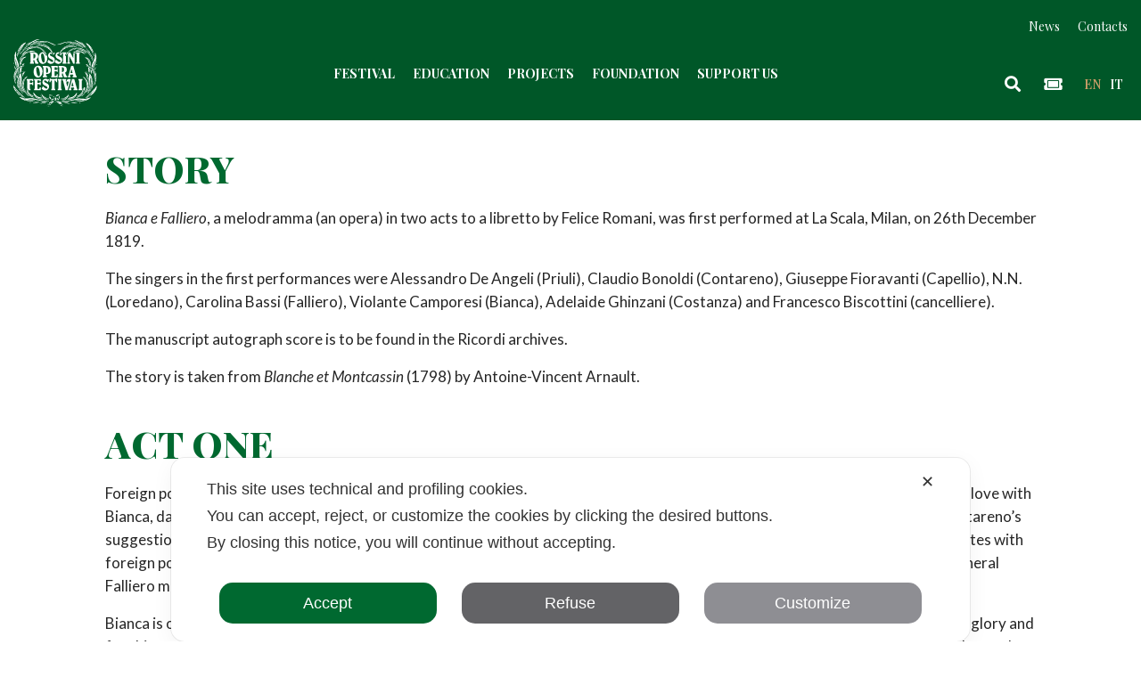

--- FILE ---
content_type: text/html; charset=UTF-8
request_url: https://www.rossinioperafestival.it/en/stories/bianca-e-falliero/
body_size: 29484
content:
<!DOCTYPE html>
<html lang="en-US">
<head>
    <meta charset="UTF-8">
    <meta name="viewport" content="width=device-width, initial-scale=1">
    <meta http-equiv="X-UA-Compatible" content="IE=edge">
    <link rel="profile" href="http://gmpg.org/xfn/11">
    <link rel="pingback" href="https://www.rossinioperafestival.it/xmlrpc.php">
<script class="map_advanced_shield" type="text/javascript" data-no-minify="1" data-no-optimize="1" data-no-defer="1" consent-skip-blocker="1" nowprocket data-cfasync="false">
var map_full_config={"config_origin":"myagileprivacy_native","mapx_ga4":0,"map_wl":0,"map_js_basedirectory":"https:\/\/www.rossinioperafestival.it\/wp-content\/plugins\/myagileprivacy\/local-cache\/my-agile-privacy\/","map_lang_code":"en","cookie_reset_timestamp":null,"cookie_api_key_remote_id_map_active":{"google_recaptcha":"map_cookie_74"},"cookie_api_key_remote_id_map_detectable":{"my_agile_pixel_ga":"map_cookie_407","google_tag_manager":"map_cookie_30","stape":"map_cookie_469","akamai":"map_cookie_79","ally_widget":"map_cookie_478","burst_statistics":"map_cookie_479","cloudinary":"map_cookie_446","font_awesome":"map_cookie_385","matomo_on_premise":"map_cookie_404","quic_cloud":"map_cookie_435","stripe":"map_cookie_388","tabnav":"map_cookie_480","vimeo":"map_cookie_31","vik_booking":"map_cookie_420","youtube":"map_cookie_25","google_analytics":"map_cookie_15","microsoft_ads":"map_cookie_66","active_campaign_site_tracking":"map_cookie_390","activecampaign_widget":"map_cookie_415","addtoany":"map_cookie_27","adobe_analytics":"map_cookie_86","adobe_fonts":"map_cookie_447","adroll":"map_cookie_96","amazon_advertising":"map_cookie_393","apple_pay":"map_cookie_442","sendinblue":"map_cookie_121","calendly":"map_cookie_403","capterra_badge":"map_cookie_454","capterra_tracking":"map_cookie_455","cleantalk":"map_cookie_461","climate_levels":"map_cookie_433","cloudflare_turnstile":"map_cookie_473","cloudflare_web_analytics":"map_cookie_439","crazyegg":"map_cookie_54","criteo":"map_cookie_9","disqus":"map_cookie_2","elfsight_widget":"map_cookie_476","facebook_like":"map_cookie_3","facebook_messenger":"map_cookie_384","facebook_remarketing":"map_cookie_43","fareharbor":"map_cookie_453","feedaty_widget":"map_cookie_460","getresponse":"map_cookie_163","google_audience_manager_audience_extension":"map_cookie_100","google_ads":"map_cookie_29","google_adsense":"map_cookie_12","googlefonts":"map_cookie_33","google_maps":"map_cookie_17","google_oauth":"map_cookie_481","google_pay":"map_cookie_443","google_translate_widget":"map_cookie_417","gravatar":"map_cookie_400","hcaptcha":"map_cookie_437","hearthis_widget":"map_cookie_457","hotel_cc":"map_cookie_434","hoteldoor":"map_cookie_471","hotjar":"map_cookie_136","hubspot_analytics":"map_cookie_283","hubspot_crm":"map_cookie_450","jetpack":"map_cookie_392","klaviyo":"map_cookie_463","sitewit":"map_cookie_448","landbot":"map_cookie_431","leadchampion":"map_cookie_472","leadforensics":"map_cookie_440","leadfeeder_tracking":"map_cookie_418","lead_rebel":"map_cookie_449","linkedin_ads":"map_cookie_396","linkedin_widget":"map_cookie_6","linkedin":"map_cookie_382","livechat":"map_cookie_42","madeep":"map_cookie_413","mailchimp_widget":"map_cookie_317","mailerlite_widget":"map_cookie_416","matomo_cloud":"map_cookie_405","metricool":"map_cookie_419","microsoft_clarity":"map_cookie_387","monetyzer":"map_cookie_428","mr_preno":"map_cookie_414","my_agile_pixel_fbq":"map_cookie_408","my_agile_pixel_tiktok":"map_cookie_409","Nexi":"map_cookie_445","nytroseo":"map_cookie_475","octorate":"map_cookie_412","onesignal":"map_cookie_430","open_street_map":"map_cookie_436","outbrain":"map_cookie_210","paypal":"map_cookie_172","pinterest_conversion_tag":"map_cookie_395","pinterest_social_widget":"map_cookie_422","plerdy":"map_cookie_464","poinzilla":"map_cookie_465","quantcast":"map_cookie_429","rolex":"map_cookie_432","satispay":"map_cookie_444","scalapay_widget":"map_cookie_470","sentry":"map_cookie_438","shinystat":"map_cookie_24","shopify_button":"map_cookie_458","simplybook":"map_cookie_425","sitebehaviour":"map_cookie_466","smartsuppchat":"map_cookie_424","smoobu_widget":"map_cookie_474","snazzy_maps":"map_cookie_423","soundcloud_widget":"map_cookie_401","statcounter":"map_cookie_462","bdow_all":"map_cookie_451","survey_monkey":"map_cookie_158","taboola":"map_cookie_220","tawkto_widget":"map_cookie_150","teads_pixel":"map_cookie_456","tik_tok_analytics":"map_cookie_452","tik_tok":"map_cookie_406","triptease":"map_cookie_399","trustindex_widget":"map_cookie_459","trustpilot_widget":"map_cookie_397","twitter_widget":"map_cookie_5","vdo_ai":"map_cookie_441","ve_interactive":"map_cookie_398","visitortracking":"map_cookie_467","localweb_messenger":"map_cookie_410","google_form_widget":"map_cookie_477","widget_instagram":"map_cookie_47","widget_jotform":"map_cookie_164","mapbox":"map_cookie_301","spotify_widget":"map_cookie_308","tidio_chat":"map_cookie_391","wisernotify":"map_cookie_468","wistia":"map_cookie_302","yandex_metrica":"map_cookie_389","zemanta":"map_cookie_427"},"cookie_api_key_remote_id_map_blocked_without_notification":[],"map_cookies_always_allowed":[],"cookie_api_key_friendly_name_map":{"google_recaptcha":{"desc":"Google reCAPTCHA","is_necessary":true},"my_agile_pixel_ga":{"desc":"My Agile Pixel - Google Analytics","is_necessary":true},"google_tag_manager":{"desc":"Google Tag Manager","is_necessary":true},"stape":{"desc":"Stape","is_necessary":true},"akamai":{"desc":"Akamai Content Delivery Network","is_necessary":true},"ally_widget":{"desc":"Ally","is_necessary":true},"burst_statistics":{"desc":"Burst Statistics","is_necessary":true},"cloudinary":{"desc":"Cloudinary","is_necessary":true},"font_awesome":{"desc":"Font Awesome","is_necessary":true},"matomo_on_premise":{"desc":"Matomo (On Premise)","is_necessary":true},"quic_cloud":{"desc":"QUIC.cloud","is_necessary":true},"stripe":{"desc":"Stripe","is_necessary":true},"tabnav":{"desc":"tabnav","is_necessary":true},"vimeo":{"desc":"Video Vimeo","is_necessary":true},"vik_booking":{"desc":"Vik Booking","is_necessary":true},"youtube":{"desc":"YouTube video widget","is_necessary":true},"google_analytics":{"desc":"Google Analytics","is_necessary":true},"microsoft_ads":{"desc":"Microsoft Advertising","is_necessary":true},"active_campaign_site_tracking":{"desc":"ActiveCampaign Site Tracking","is_necessary":true},"activecampaign_widget":{"desc":"ActiveCampaign widget","is_necessary":true},"addtoany":{"desc":"AddToAny","is_necessary":true},"adobe_analytics":{"desc":"Adobe Analytics","is_necessary":true},"adobe_fonts":{"desc":"Adobe Fonts","is_necessary":true},"adroll":{"desc":"AdRoll","is_necessary":true},"amazon_advertising":{"desc":"Amazon Advertising","is_necessary":true},"apple_pay":{"desc":"Apple Pay","is_necessary":true},"sendinblue":{"desc":"Brevo","is_necessary":true},"calendly":{"desc":"Calendly Widget","is_necessary":true},"capterra_badge":{"desc":"Capterra Badge","is_necessary":true},"capterra_tracking":{"desc":"Capterra Tracking","is_necessary":true},"cleantalk":{"desc":"CleanTalk","is_necessary":true},"climate_levels":{"desc":"Climate Levels","is_necessary":true},"cloudflare_turnstile":{"desc":"Cloudflare Turnstile","is_necessary":true},"cloudflare_web_analytics":{"desc":"Cloudflare Web Analytics","is_necessary":true},"crazyegg":{"desc":"Crazy Egg","is_necessary":true},"criteo":{"desc":"Criteo","is_necessary":true},"disqus":{"desc":"Disqus","is_necessary":true},"elfsight_widget":{"desc":"Elfsight Widget","is_necessary":true},"facebook_like":{"desc":"Facebook Like button and social widgets","is_necessary":true},"facebook_messenger":{"desc":"Facebook Messenger Chat","is_necessary":true},"facebook_remarketing":{"desc":"Facebook Remarketing","is_necessary":true},"fareharbor":{"desc":"FareHarbor","is_necessary":true},"feedaty_widget":{"desc":"Feedaty widget","is_necessary":true},"getresponse":{"desc":"GetResponse","is_necessary":true},"google_audience_manager_audience_extension":{"desc":"Google Ad Manager Audience Extension","is_necessary":true},"google_ads":{"desc":"Google Ads conversion tracking","is_necessary":true},"google_adsense":{"desc":"Google AdSense","is_necessary":true},"googlefonts":{"desc":"Google Fonts","is_necessary":true},"google_maps":{"desc":"Google Maps widget","is_necessary":true},"google_oauth":{"desc":"Google OAuth","is_necessary":true},"google_pay":{"desc":"Google Pay","is_necessary":true},"google_translate_widget":{"desc":"Google Translate Widget","is_necessary":true},"gravatar":{"desc":"Gravatar","is_necessary":true},"hcaptcha":{"desc":"hCaptcha","is_necessary":true},"hearthis_widget":{"desc":"hearthis.at Widget","is_necessary":true},"hotel_cc":{"desc":"Hotel.cc","is_necessary":true},"hoteldoor":{"desc":"Hoteldoor","is_necessary":true},"hotjar":{"desc":"Hotjar Heat Maps & Recordings","is_necessary":true},"hubspot_analytics":{"desc":"HubSpot Analytics","is_necessary":true},"hubspot_crm":{"desc":"HubSpot CRM","is_necessary":true},"jetpack":{"desc":"Jetpack","is_necessary":true},"klaviyo":{"desc":"Klaviyo","is_necessary":true},"sitewit":{"desc":"Kliken (Sitewit)","is_necessary":true},"landbot":{"desc":"Landbot","is_necessary":true},"leadchampion":{"desc":"Lead Champion","is_necessary":true},"leadforensics":{"desc":"Lead Forensics","is_necessary":true},"leadfeeder_tracking":{"desc":"Leadfeeder Tracking","is_necessary":true},"lead_rebel":{"desc":"leadREBEL","is_necessary":true},"linkedin_ads":{"desc":"LinkedIn Ads","is_necessary":true},"linkedin_widget":{"desc":"LinkedIn button and social widgets","is_necessary":true},"linkedin":{"desc":"LinkedIn Insight Tag","is_necessary":true},"livechat":{"desc":"LiveChat Widget","is_necessary":true},"madeep":{"desc":"Madeep","is_necessary":true},"mailchimp_widget":{"desc":"MailChimp Widget","is_necessary":true},"mailerlite_widget":{"desc":"MailerLite widget","is_necessary":true},"matomo_cloud":{"desc":"Matomo (Cloud)","is_necessary":true},"metricool":{"desc":"Metricool","is_necessary":true},"microsoft_clarity":{"desc":"Microsoft Clarity","is_necessary":true},"monetyzer":{"desc":"Monetyzer","is_necessary":true},"mr_preno":{"desc":"Mr PRENO","is_necessary":true},"my_agile_pixel_fbq":{"desc":"My Agile Pixel - Facebook Remarketing","is_necessary":true},"my_agile_pixel_tiktok":{"desc":"My Agile Pixel - TikTok Pixel","is_necessary":true},"Nexi":{"desc":"Nexi","is_necessary":true},"nytroseo":{"desc":"Nytro Seo","is_necessary":true},"octorate":{"desc":"Octorate","is_necessary":true},"onesignal":{"desc":"OneSignal","is_necessary":true},"open_street_map":{"desc":"Open Street Map","is_necessary":true},"outbrain":{"desc":"Outbrain","is_necessary":true},"paypal":{"desc":"PayPal button and widgets","is_necessary":true},"pinterest_conversion_tag":{"desc":"Pinterest Conversion Tag","is_necessary":true},"pinterest_social_widget":{"desc":"Pinterest \u201cPin it\u201d button and social widgets","is_necessary":true},"plerdy":{"desc":"Plerdy","is_necessary":true},"poinzilla":{"desc":"Poinzilla","is_necessary":true},"quantcast":{"desc":"Quantcast Advertise","is_necessary":true},"rolex":{"desc":"Rolex","is_necessary":true},"satispay":{"desc":"Satispay","is_necessary":true},"scalapay_widget":{"desc":"Scalapay","is_necessary":true},"sentry":{"desc":"Sentry","is_necessary":true},"shinystat":{"desc":"ShinyStat","is_necessary":true},"shopify_button":{"desc":"Shopify button and widgets","is_necessary":true},"simplybook":{"desc":"SimplyBook","is_necessary":true},"sitebehaviour":{"desc":"SiteBehaviour","is_necessary":true},"smartsuppchat":{"desc":"Smartsupp","is_necessary":true},"smoobu_widget":{"desc":"Smoobu","is_necessary":true},"snazzy_maps":{"desc":"Snazzy Maps","is_necessary":true},"soundcloud_widget":{"desc":"SoundCloud Widget","is_necessary":true},"statcounter":{"desc":"Statcounter","is_necessary":true},"bdow_all":{"desc":"SumoMe \/ Bdow","is_necessary":true},"survey_monkey":{"desc":"SurveyMonkey Widget","is_necessary":true},"taboola":{"desc":"Taboola","is_necessary":true},"tawkto_widget":{"desc":"Tawk.to Widget","is_necessary":true},"teads_pixel":{"desc":"Teads Universal Pixel","is_necessary":true},"tik_tok_analytics":{"desc":"TikTok Analytics","is_necessary":true},"tik_tok":{"desc":"TikTok Remarketing","is_necessary":true},"triptease":{"desc":"Triptease.io","is_necessary":true},"trustindex_widget":{"desc":"Trustindex widget","is_necessary":true},"trustpilot_widget":{"desc":"TrustPilot widget","is_necessary":true},"twitter_widget":{"desc":"Twitter - X Tweet button and social widgets","is_necessary":true},"vdo_ai":{"desc":"Vdo.ai","is_necessary":true},"ve_interactive":{"desc":"Ve Interactive","is_necessary":true},"visitortracking":{"desc":"VisitorTracking","is_necessary":true},"localweb_messenger":{"desc":"Web Instant Messenger","is_necessary":true},"google_form_widget":{"desc":"Widget Google Form","is_necessary":true},"widget_instagram":{"desc":"Widget Instagram","is_necessary":true},"widget_jotform":{"desc":"Widget JotForm","is_necessary":true},"mapbox":{"desc":"Widget Mapbox","is_necessary":true},"spotify_widget":{"desc":"Widget Spotify","is_necessary":true},"tidio_chat":{"desc":"Widget Tidio Live Chat","is_necessary":true},"wisernotify":{"desc":"Wisernotify","is_necessary":true},"wistia":{"desc":"Wistia","is_necessary":true},"yandex_metrica":{"desc":"Yandex Metrica","is_necessary":true},"zemanta":{"desc":"Zemanta","is_necessary":true}},"cookie_api_key_not_to_block":["google_recaptcha"],"enforce_youtube_privacy":0,"enforce_youtube_privacy_v2":0,"video_advanced_privacy":1,"manifest_assoc":{"purposes-lv.json":{"filename":"purposes-lv-1.0.22.json","version":"1.0.22"},"cookie-shield.js":{"filename":"cookie-shield-1.3.71.js","version":"1.3.71"},"purposes-sr.json":{"filename":"purposes-sr-1.0.22.json","version":"1.0.22"},"purposes-nl.json":{"filename":"purposes-nl-1.0.22.json","version":"1.0.22"},"common-tr.json":{"filename":"common-tr-1.0.22.json","version":"1.0.22"},"common-no.json":{"filename":"common-no-1.0.22.json","version":"1.0.22"},"purposes-de.json":{"filename":"purposes-de-1.0.22.json","version":"1.0.22"},"purposes-cs.json":{"filename":"purposes-cs-1.0.22.json","version":"1.0.22"},"common-sq.json":{"filename":"common-sq-1.0.22.json","version":"1.0.22"},"common-hr.json":{"filename":"common-hr-1.0.22.json","version":"1.0.22"},"common-bg.json":{"filename":"common-bg-1.0.22.json","version":"1.0.22"},"purposes-bs.json":{"filename":"purposes-bs-1.0.22.json","version":"1.0.22"},"common-sl.json":{"filename":"common-sl-1.0.22.json","version":"1.0.22"},"common-el.json":{"filename":"common-el-1.0.22.json","version":"1.0.22"},"purposes-sv.json":{"filename":"purposes-sv-1.0.22.json","version":"1.0.22"},"purposes-ca.json":{"filename":"purposes-ca-1.0.22.json","version":"1.0.22"},"common-mk.json":{"filename":"common-mk-1.0.22.json","version":"1.0.22"},"common-ro.json":{"filename":"common-ro-1.0.22.json","version":"1.0.22"},"purposes-uk.json":{"filename":"purposes-uk-1.0.22.json","version":"1.0.22"},"purposes-sl.json":{"filename":"purposes-sl-1.0.22.json","version":"1.0.22"},"common-da.json":{"filename":"common-da-1.0.22.json","version":"1.0.22"},"purposes-es.json":{"filename":"purposes-es-1.0.22.json","version":"1.0.22"},"purposes-et.json":{"filename":"purposes-et-1.0.22.json","version":"1.0.22"},"purposes-no.json":{"filename":"purposes-no-1.0.22.json","version":"1.0.22"},"common-it.json":{"filename":"common-it-1.0.22.json","version":"1.0.22"},"purposes-da.json":{"filename":"purposes-da-1.0.22.json","version":"1.0.22"},"common-es.json":{"filename":"common-es-1.0.22.json","version":"1.0.22"},"purposes-hu.json":{"filename":"purposes-hu-1.0.22.json","version":"1.0.22"},"purposes-pl.json":{"filename":"purposes-pl-1.0.22.json","version":"1.0.22"},"purposes-el.json":{"filename":"purposes-el-1.0.22.json","version":"1.0.22"},"MyAgilePrivacyIabTCF.js":{"filename":"MyAgilePrivacyIabTCF-1.0.22.js","version":"1.0.22"},"common-nl.json":{"filename":"common-nl-1.0.22.json","version":"1.0.22"},"purposes-fi.json":{"filename":"purposes-fi-1.0.22.json","version":"1.0.22"},"common-en.json":{"filename":"common-en-1.0.22.json","version":"1.0.22"},"purposes-pt.json":{"filename":"purposes-pt-1.0.22.json","version":"1.0.22"},"common-fi.json":{"filename":"common-fi-1.0.22.json","version":"1.0.22"},"common-sr.json":{"filename":"common-sr-1.0.22.json","version":"1.0.22"},"common-et.json":{"filename":"common-et-1.0.22.json","version":"1.0.22"},"common-pl.json":{"filename":"common-pl-1.0.22.json","version":"1.0.22"},"purposes-sq.json":{"filename":"purposes-sq-1.0.22.json","version":"1.0.22"},"common-cs.json":{"filename":"common-cs-1.0.22.json","version":"1.0.22"},"common-pt.json":{"filename":"common-pt-1.0.22.json","version":"1.0.22"},"common-hu.json":{"filename":"common-hu-1.0.22.json","version":"1.0.22"},"common-lv.json":{"filename":"common-lv-1.0.22.json","version":"1.0.22"},"vendor-list.json":{"filename":"vendor-list-1.0.22.json","version":"1.0.22"},"purposes-ro.json":{"filename":"purposes-ro-1.0.22.json","version":"1.0.22"},"common-sk.json":{"filename":"common-sk-1.0.22.json","version":"1.0.22"},"purposes-tr.json":{"filename":"purposes-tr-1.0.22.json","version":"1.0.22"},"common-bs.json":{"filename":"common-bs-1.0.22.json","version":"1.0.22"},"purposes-bg.json":{"filename":"purposes-bg-1.0.22.json","version":"1.0.22"},"purposes-hr.json":{"filename":"purposes-hr-1.0.22.json","version":"1.0.22"},"common-sv.json":{"filename":"common-sv-1.0.22.json","version":"1.0.22"},"googleVendors.json":{"filename":"googleVendors-1.0.22.json","version":"1.0.22"},"common-uk.json":{"filename":"common-uk-1.0.22.json","version":"1.0.22"},"purposes-ru.json":{"filename":"purposes-ru-1.0.22.json","version":"1.0.22"},"purposes-lt.json":{"filename":"purposes-lt-1.0.22.json","version":"1.0.22"},"common-lt.json":{"filename":"common-lt-1.0.22.json","version":"1.0.22"},"common-ru.json":{"filename":"common-ru-1.0.22.json","version":"1.0.22"},"purposes-en.json":{"filename":"purposes-en-1.0.22.json","version":"1.0.22"},"common-ca.json":{"filename":"common-ca-1.0.22.json","version":"1.0.22"},"purposes-mk.json":{"filename":"purposes-mk-1.0.22.json","version":"1.0.22"},"common-de.json":{"filename":"common-de-1.0.22.json","version":"1.0.22"},"purposes-fr.json":{"filename":"purposes-fr-1.0.22.json","version":"1.0.22"},"common-fr.json":{"filename":"common-fr-1.0.22.json","version":"1.0.22"},"purposes-sk.json":{"filename":"purposes-sk-1.0.22.json","version":"1.0.22"},"purposes-it.json":{"filename":"purposes-it-1.0.22.json","version":"1.0.22"}},"js_shield_url":"https:\/\/www.rossinioperafestival.it\/wp-content\/plugins\/myagileprivacy\/local-cache\/my-agile-privacy\/cookie-shield-1.3.71.js","main_frontend_js":"https:\/\/www.rossinioperafestival.it\/wp-content\/plugins\/myagileprivacy\/frontend\/js\/plain\/my-agile-privacy-frontend.min.js","frontend_css":["https:\/\/www.rossinioperafestival.it\/wp-content\/plugins\/myagileprivacy\/frontend\/css\/my-agile-privacy-reset.min.css","https:\/\/www.rossinioperafestival.it\/wp-content\/plugins\/myagileprivacy\/frontend\/css\/animate.min.css","https:\/\/www.rossinioperafestival.it\/wp-content\/plugins\/myagileprivacy\/frontend\/css\/my-agile-privacy-frontend.min.css"],"load_iab_tcf":false,"iab_tcf_script_url":null,"enable_microsoft_cmode":null,"cmode_microsoft_default_consent_obj":null,"enable_clarity_cmode":null,"cmode_clarity_default_consent_obj":null,"enable_cmode_v2":null,"cmode_v2_implementation_type":null,"enable_cmode_url_passthrough":null,"cmode_v2_forced_off_ga4_advanced":null,"cmode_v2_default_consent_obj":null,"cmode_v2_js_on_error":true,"shield_added_pattern":{"js_patterns_src":[]},"early_gcmode":true,"frontend_regulation":"opt-in"};

</script>
<script class="map_advanced_shield" type="text/javascript" src="https://www.rossinioperafestival.it/wp-content/plugins/myagileprivacy/local-cache/my-agile-privacy/cookie-shield-1.3.71.js" data-no-minify="1" data-no-optimize="1" data-no-defer="1" consent-skip-blocker="1" nowprocket data-cfasync="false"></script>
<meta name='robots' content='index, follow, max-image-preview:large, max-snippet:-1, max-video-preview:-1' />

<!-- Google Tag Manager by PYS -->
    <script data-cfasync="false" data-pagespeed-no-defer>
	    window.dataLayerPYS = window.dataLayerPYS || [];
	</script>
<!-- End Google Tag Manager by PYS -->
	<!-- This site is optimized with the Yoast SEO plugin v26.8 - https://yoast.com/product/yoast-seo-wordpress/ -->
	<title>Bianca e Falliero - Stories - Rossini Opera Festival</title>
	<meta name="description" content="Bianca e Falliero, a melodramma (an opera) in two acts to a libretto by Felice Romani, was first performed at... Leggi di più" />
	<link rel="canonical" href="https://www.rossinioperafestival.it/en/stories/bianca-e-falliero/" />
	<meta property="og:locale" content="en_US" />
	<meta property="og:type" content="article" />
	<meta property="og:title" content="Bianca e Falliero - Stories - Rossini Opera Festival" />
	<meta property="og:url" content="https://www.rossinioperafestival.it/en/stories/bianca-e-falliero/" />
	<meta property="og:site_name" content="Rossini Opera Festival" />
	<meta property="article:modified_time" content="2024-08-22T07:54:20+00:00" />
	<meta name="twitter:card" content="summary_large_image" />
	<script type="application/ld+json" class="yoast-schema-graph">{"@context":"https://schema.org","@graph":[{"@type":"WebPage","@id":"https://www.rossinioperafestival.it/en/stories/bianca-e-falliero/","url":"https://www.rossinioperafestival.it/en/stories/bianca-e-falliero/","name":"Bianca e Falliero - Stories - Rossini Opera Festival","isPartOf":{"@id":"https://www.rossinioperafestival.it/en/#website"},"datePublished":"2018-06-20T13:41:38+00:00","dateModified":"2024-08-22T07:54:20+00:00","breadcrumb":{"@id":"https://www.rossinioperafestival.it/en/stories/bianca-e-falliero/#breadcrumb"},"inLanguage":"en-US","potentialAction":[{"@type":"ReadAction","target":["https://www.rossinioperafestival.it/en/stories/bianca-e-falliero/"]}]},{"@type":"BreadcrumbList","@id":"https://www.rossinioperafestival.it/en/stories/bianca-e-falliero/#breadcrumb","itemListElement":[{"@type":"ListItem","position":1,"name":"Home","item":"https://www.rossinioperafestival.it/en/"},{"@type":"ListItem","position":2,"name":"Soggetti","item":"https://www.rossinioperafestival.it/en/stories/"},{"@type":"ListItem","position":3,"name":"Bianca e Falliero"}]},{"@type":"WebSite","@id":"https://www.rossinioperafestival.it/en/#website","url":"https://www.rossinioperafestival.it/en/","name":"Rossini Opera Festival","description":"Rossini Opera Festival","publisher":{"@id":"https://www.rossinioperafestival.it/en/#organization"},"potentialAction":[{"@type":"SearchAction","target":{"@type":"EntryPoint","urlTemplate":"https://www.rossinioperafestival.it/en/?s={search_term_string}"},"query-input":{"@type":"PropertyValueSpecification","valueRequired":true,"valueName":"search_term_string"}}],"inLanguage":"en-US"},{"@type":"Organization","@id":"https://www.rossinioperafestival.it/en/#organization","name":"Rossini Opera Festival","url":"https://www.rossinioperafestival.it/en/","logo":{"@type":"ImageObject","inLanguage":"en-US","@id":"https://www.rossinioperafestival.it/en/#/schema/logo/image/","url":"https://www.rossinioperafestival.it/wp-content/uploads/logo_rof.svg","contentUrl":"https://www.rossinioperafestival.it/wp-content/uploads/logo_rof.svg","caption":"Rossini Opera Festival"},"image":{"@id":"https://www.rossinioperafestival.it/en/#/schema/logo/image/"}}]}</script>
	<!-- / Yoast SEO plugin. -->


<script type='application/javascript'  id='pys-version-script'>console.log('PixelYourSite Free version 11.1.5.2');</script>
<link rel='dns-prefetch' href='//use.fontawesome.com' />
<link rel="alternate" type="application/rss+xml" title="Rossini Opera Festival &raquo; Feed" href="https://www.rossinioperafestival.it/en/feed/" />
<link rel="alternate" type="application/rss+xml" title="Rossini Opera Festival &raquo; Comments Feed" href="https://www.rossinioperafestival.it/en/comments/feed/" />
<link rel="alternate" title="oEmbed (JSON)" type="application/json+oembed" href="https://www.rossinioperafestival.it/en/wp-json/oembed/1.0/embed?url=https%3A%2F%2Fwww.rossinioperafestival.it%2Fen%2Fstories%2Fbianca-e-falliero%2F" />
<link rel="alternate" title="oEmbed (XML)" type="text/xml+oembed" href="https://www.rossinioperafestival.it/en/wp-json/oembed/1.0/embed?url=https%3A%2F%2Fwww.rossinioperafestival.it%2Fen%2Fstories%2Fbianca-e-falliero%2F&#038;format=xml" />
<style id='wp-img-auto-sizes-contain-inline-css' type='text/css'>
img:is([sizes=auto i],[sizes^="auto," i]){contain-intrinsic-size:3000px 1500px}
/*# sourceURL=wp-img-auto-sizes-contain-inline-css */
</style>
<link rel='stylesheet' id='formidable-css' href='https://www.rossinioperafestival.it/wp-content/plugins/formidable/css/formidableforms.css?ver=129935' type='text/css' media='all' />
<link rel='stylesheet' id='my-agile-privacy-reset-css' href='https://www.rossinioperafestival.it/wp-content/plugins/myagileprivacy/frontend/css/my-agile-privacy-reset.min.css?ver=3.2.5' type='text/css' media='all' />
<link rel='stylesheet' id='my-agile-privacy-animate-css' href='https://www.rossinioperafestival.it/wp-content/plugins/myagileprivacy/frontend/css/animate.min.css?ver=3.2.5' type='text/css' media='all' />
<link rel='stylesheet' id='my-agile-privacy-css' href='https://www.rossinioperafestival.it/wp-content/plugins/myagileprivacy/frontend/css/my-agile-privacy-frontend.min.css?ver=3.2.5' type='text/css' media='all' />
<style id='wp-emoji-styles-inline-css' type='text/css'>

	img.wp-smiley, img.emoji {
		display: inline !important;
		border: none !important;
		box-shadow: none !important;
		height: 1em !important;
		width: 1em !important;
		margin: 0 0.07em !important;
		vertical-align: -0.1em !important;
		background: none !important;
		padding: 0 !important;
	}
/*# sourceURL=wp-emoji-styles-inline-css */
</style>
<link rel='stylesheet' id='wp-block-library-css' href='https://www.rossinioperafestival.it/wp-includes/css/dist/block-library/style.min.css?ver=6.9' type='text/css' media='all' />
<style id='wp-block-image-inline-css' type='text/css'>
.wp-block-image>a,.wp-block-image>figure>a{display:inline-block}.wp-block-image img{box-sizing:border-box;height:auto;max-width:100%;vertical-align:bottom}@media not (prefers-reduced-motion){.wp-block-image img.hide{visibility:hidden}.wp-block-image img.show{animation:show-content-image .4s}}.wp-block-image[style*=border-radius] img,.wp-block-image[style*=border-radius]>a{border-radius:inherit}.wp-block-image.has-custom-border img{box-sizing:border-box}.wp-block-image.aligncenter{text-align:center}.wp-block-image.alignfull>a,.wp-block-image.alignwide>a{width:100%}.wp-block-image.alignfull img,.wp-block-image.alignwide img{height:auto;width:100%}.wp-block-image .aligncenter,.wp-block-image .alignleft,.wp-block-image .alignright,.wp-block-image.aligncenter,.wp-block-image.alignleft,.wp-block-image.alignright{display:table}.wp-block-image .aligncenter>figcaption,.wp-block-image .alignleft>figcaption,.wp-block-image .alignright>figcaption,.wp-block-image.aligncenter>figcaption,.wp-block-image.alignleft>figcaption,.wp-block-image.alignright>figcaption{caption-side:bottom;display:table-caption}.wp-block-image .alignleft{float:left;margin:.5em 1em .5em 0}.wp-block-image .alignright{float:right;margin:.5em 0 .5em 1em}.wp-block-image .aligncenter{margin-left:auto;margin-right:auto}.wp-block-image :where(figcaption){margin-bottom:1em;margin-top:.5em}.wp-block-image.is-style-circle-mask img{border-radius:9999px}@supports ((-webkit-mask-image:none) or (mask-image:none)) or (-webkit-mask-image:none){.wp-block-image.is-style-circle-mask img{border-radius:0;-webkit-mask-image:url('data:image/svg+xml;utf8,<svg viewBox="0 0 100 100" xmlns="http://www.w3.org/2000/svg"><circle cx="50" cy="50" r="50"/></svg>');mask-image:url('data:image/svg+xml;utf8,<svg viewBox="0 0 100 100" xmlns="http://www.w3.org/2000/svg"><circle cx="50" cy="50" r="50"/></svg>');mask-mode:alpha;-webkit-mask-position:center;mask-position:center;-webkit-mask-repeat:no-repeat;mask-repeat:no-repeat;-webkit-mask-size:contain;mask-size:contain}}:root :where(.wp-block-image.is-style-rounded img,.wp-block-image .is-style-rounded img){border-radius:9999px}.wp-block-image figure{margin:0}.wp-lightbox-container{display:flex;flex-direction:column;position:relative}.wp-lightbox-container img{cursor:zoom-in}.wp-lightbox-container img:hover+button{opacity:1}.wp-lightbox-container button{align-items:center;backdrop-filter:blur(16px) saturate(180%);background-color:#5a5a5a40;border:none;border-radius:4px;cursor:zoom-in;display:flex;height:20px;justify-content:center;opacity:0;padding:0;position:absolute;right:16px;text-align:center;top:16px;width:20px;z-index:100}@media not (prefers-reduced-motion){.wp-lightbox-container button{transition:opacity .2s ease}}.wp-lightbox-container button:focus-visible{outline:3px auto #5a5a5a40;outline:3px auto -webkit-focus-ring-color;outline-offset:3px}.wp-lightbox-container button:hover{cursor:pointer;opacity:1}.wp-lightbox-container button:focus{opacity:1}.wp-lightbox-container button:focus,.wp-lightbox-container button:hover,.wp-lightbox-container button:not(:hover):not(:active):not(.has-background){background-color:#5a5a5a40;border:none}.wp-lightbox-overlay{box-sizing:border-box;cursor:zoom-out;height:100vh;left:0;overflow:hidden;position:fixed;top:0;visibility:hidden;width:100%;z-index:100000}.wp-lightbox-overlay .close-button{align-items:center;cursor:pointer;display:flex;justify-content:center;min-height:40px;min-width:40px;padding:0;position:absolute;right:calc(env(safe-area-inset-right) + 16px);top:calc(env(safe-area-inset-top) + 16px);z-index:5000000}.wp-lightbox-overlay .close-button:focus,.wp-lightbox-overlay .close-button:hover,.wp-lightbox-overlay .close-button:not(:hover):not(:active):not(.has-background){background:none;border:none}.wp-lightbox-overlay .lightbox-image-container{height:var(--wp--lightbox-container-height);left:50%;overflow:hidden;position:absolute;top:50%;transform:translate(-50%,-50%);transform-origin:top left;width:var(--wp--lightbox-container-width);z-index:9999999999}.wp-lightbox-overlay .wp-block-image{align-items:center;box-sizing:border-box;display:flex;height:100%;justify-content:center;margin:0;position:relative;transform-origin:0 0;width:100%;z-index:3000000}.wp-lightbox-overlay .wp-block-image img{height:var(--wp--lightbox-image-height);min-height:var(--wp--lightbox-image-height);min-width:var(--wp--lightbox-image-width);width:var(--wp--lightbox-image-width)}.wp-lightbox-overlay .wp-block-image figcaption{display:none}.wp-lightbox-overlay button{background:none;border:none}.wp-lightbox-overlay .scrim{background-color:#fff;height:100%;opacity:.9;position:absolute;width:100%;z-index:2000000}.wp-lightbox-overlay.active{visibility:visible}@media not (prefers-reduced-motion){.wp-lightbox-overlay.active{animation:turn-on-visibility .25s both}.wp-lightbox-overlay.active img{animation:turn-on-visibility .35s both}.wp-lightbox-overlay.show-closing-animation:not(.active){animation:turn-off-visibility .35s both}.wp-lightbox-overlay.show-closing-animation:not(.active) img{animation:turn-off-visibility .25s both}.wp-lightbox-overlay.zoom.active{animation:none;opacity:1;visibility:visible}.wp-lightbox-overlay.zoom.active .lightbox-image-container{animation:lightbox-zoom-in .4s}.wp-lightbox-overlay.zoom.active .lightbox-image-container img{animation:none}.wp-lightbox-overlay.zoom.active .scrim{animation:turn-on-visibility .4s forwards}.wp-lightbox-overlay.zoom.show-closing-animation:not(.active){animation:none}.wp-lightbox-overlay.zoom.show-closing-animation:not(.active) .lightbox-image-container{animation:lightbox-zoom-out .4s}.wp-lightbox-overlay.zoom.show-closing-animation:not(.active) .lightbox-image-container img{animation:none}.wp-lightbox-overlay.zoom.show-closing-animation:not(.active) .scrim{animation:turn-off-visibility .4s forwards}}@keyframes show-content-image{0%{visibility:hidden}99%{visibility:hidden}to{visibility:visible}}@keyframes turn-on-visibility{0%{opacity:0}to{opacity:1}}@keyframes turn-off-visibility{0%{opacity:1;visibility:visible}99%{opacity:0;visibility:visible}to{opacity:0;visibility:hidden}}@keyframes lightbox-zoom-in{0%{transform:translate(calc((-100vw + var(--wp--lightbox-scrollbar-width))/2 + var(--wp--lightbox-initial-left-position)),calc(-50vh + var(--wp--lightbox-initial-top-position))) scale(var(--wp--lightbox-scale))}to{transform:translate(-50%,-50%) scale(1)}}@keyframes lightbox-zoom-out{0%{transform:translate(-50%,-50%) scale(1);visibility:visible}99%{visibility:visible}to{transform:translate(calc((-100vw + var(--wp--lightbox-scrollbar-width))/2 + var(--wp--lightbox-initial-left-position)),calc(-50vh + var(--wp--lightbox-initial-top-position))) scale(var(--wp--lightbox-scale));visibility:hidden}}
/*# sourceURL=https://www.rossinioperafestival.it/wp-includes/blocks/image/style.min.css */
</style>
<style id='global-styles-inline-css' type='text/css'>
:root{--wp--preset--aspect-ratio--square: 1;--wp--preset--aspect-ratio--4-3: 4/3;--wp--preset--aspect-ratio--3-4: 3/4;--wp--preset--aspect-ratio--3-2: 3/2;--wp--preset--aspect-ratio--2-3: 2/3;--wp--preset--aspect-ratio--16-9: 16/9;--wp--preset--aspect-ratio--9-16: 9/16;--wp--preset--color--black: #000000;--wp--preset--color--cyan-bluish-gray: #abb8c3;--wp--preset--color--white: #ffffff;--wp--preset--color--pale-pink: #f78da7;--wp--preset--color--vivid-red: #cf2e2e;--wp--preset--color--luminous-vivid-orange: #ff6900;--wp--preset--color--luminous-vivid-amber: #fcb900;--wp--preset--color--light-green-cyan: #7bdcb5;--wp--preset--color--vivid-green-cyan: #00d084;--wp--preset--color--pale-cyan-blue: #8ed1fc;--wp--preset--color--vivid-cyan-blue: #0693e3;--wp--preset--color--vivid-purple: #9b51e0;--wp--preset--gradient--vivid-cyan-blue-to-vivid-purple: linear-gradient(135deg,rgb(6,147,227) 0%,rgb(155,81,224) 100%);--wp--preset--gradient--light-green-cyan-to-vivid-green-cyan: linear-gradient(135deg,rgb(122,220,180) 0%,rgb(0,208,130) 100%);--wp--preset--gradient--luminous-vivid-amber-to-luminous-vivid-orange: linear-gradient(135deg,rgb(252,185,0) 0%,rgb(255,105,0) 100%);--wp--preset--gradient--luminous-vivid-orange-to-vivid-red: linear-gradient(135deg,rgb(255,105,0) 0%,rgb(207,46,46) 100%);--wp--preset--gradient--very-light-gray-to-cyan-bluish-gray: linear-gradient(135deg,rgb(238,238,238) 0%,rgb(169,184,195) 100%);--wp--preset--gradient--cool-to-warm-spectrum: linear-gradient(135deg,rgb(74,234,220) 0%,rgb(151,120,209) 20%,rgb(207,42,186) 40%,rgb(238,44,130) 60%,rgb(251,105,98) 80%,rgb(254,248,76) 100%);--wp--preset--gradient--blush-light-purple: linear-gradient(135deg,rgb(255,206,236) 0%,rgb(152,150,240) 100%);--wp--preset--gradient--blush-bordeaux: linear-gradient(135deg,rgb(254,205,165) 0%,rgb(254,45,45) 50%,rgb(107,0,62) 100%);--wp--preset--gradient--luminous-dusk: linear-gradient(135deg,rgb(255,203,112) 0%,rgb(199,81,192) 50%,rgb(65,88,208) 100%);--wp--preset--gradient--pale-ocean: linear-gradient(135deg,rgb(255,245,203) 0%,rgb(182,227,212) 50%,rgb(51,167,181) 100%);--wp--preset--gradient--electric-grass: linear-gradient(135deg,rgb(202,248,128) 0%,rgb(113,206,126) 100%);--wp--preset--gradient--midnight: linear-gradient(135deg,rgb(2,3,129) 0%,rgb(40,116,252) 100%);--wp--preset--font-size--small: 13px;--wp--preset--font-size--medium: 20px;--wp--preset--font-size--large: 36px;--wp--preset--font-size--x-large: 42px;--wp--preset--spacing--20: 0.44rem;--wp--preset--spacing--30: 0.67rem;--wp--preset--spacing--40: 1rem;--wp--preset--spacing--50: 1.5rem;--wp--preset--spacing--60: 2.25rem;--wp--preset--spacing--70: 3.38rem;--wp--preset--spacing--80: 5.06rem;--wp--preset--shadow--natural: 6px 6px 9px rgba(0, 0, 0, 0.2);--wp--preset--shadow--deep: 12px 12px 50px rgba(0, 0, 0, 0.4);--wp--preset--shadow--sharp: 6px 6px 0px rgba(0, 0, 0, 0.2);--wp--preset--shadow--outlined: 6px 6px 0px -3px rgb(255, 255, 255), 6px 6px rgb(0, 0, 0);--wp--preset--shadow--crisp: 6px 6px 0px rgb(0, 0, 0);}:where(.is-layout-flex){gap: 0.5em;}:where(.is-layout-grid){gap: 0.5em;}body .is-layout-flex{display: flex;}.is-layout-flex{flex-wrap: wrap;align-items: center;}.is-layout-flex > :is(*, div){margin: 0;}body .is-layout-grid{display: grid;}.is-layout-grid > :is(*, div){margin: 0;}:where(.wp-block-columns.is-layout-flex){gap: 2em;}:where(.wp-block-columns.is-layout-grid){gap: 2em;}:where(.wp-block-post-template.is-layout-flex){gap: 1.25em;}:where(.wp-block-post-template.is-layout-grid){gap: 1.25em;}.has-black-color{color: var(--wp--preset--color--black) !important;}.has-cyan-bluish-gray-color{color: var(--wp--preset--color--cyan-bluish-gray) !important;}.has-white-color{color: var(--wp--preset--color--white) !important;}.has-pale-pink-color{color: var(--wp--preset--color--pale-pink) !important;}.has-vivid-red-color{color: var(--wp--preset--color--vivid-red) !important;}.has-luminous-vivid-orange-color{color: var(--wp--preset--color--luminous-vivid-orange) !important;}.has-luminous-vivid-amber-color{color: var(--wp--preset--color--luminous-vivid-amber) !important;}.has-light-green-cyan-color{color: var(--wp--preset--color--light-green-cyan) !important;}.has-vivid-green-cyan-color{color: var(--wp--preset--color--vivid-green-cyan) !important;}.has-pale-cyan-blue-color{color: var(--wp--preset--color--pale-cyan-blue) !important;}.has-vivid-cyan-blue-color{color: var(--wp--preset--color--vivid-cyan-blue) !important;}.has-vivid-purple-color{color: var(--wp--preset--color--vivid-purple) !important;}.has-black-background-color{background-color: var(--wp--preset--color--black) !important;}.has-cyan-bluish-gray-background-color{background-color: var(--wp--preset--color--cyan-bluish-gray) !important;}.has-white-background-color{background-color: var(--wp--preset--color--white) !important;}.has-pale-pink-background-color{background-color: var(--wp--preset--color--pale-pink) !important;}.has-vivid-red-background-color{background-color: var(--wp--preset--color--vivid-red) !important;}.has-luminous-vivid-orange-background-color{background-color: var(--wp--preset--color--luminous-vivid-orange) !important;}.has-luminous-vivid-amber-background-color{background-color: var(--wp--preset--color--luminous-vivid-amber) !important;}.has-light-green-cyan-background-color{background-color: var(--wp--preset--color--light-green-cyan) !important;}.has-vivid-green-cyan-background-color{background-color: var(--wp--preset--color--vivid-green-cyan) !important;}.has-pale-cyan-blue-background-color{background-color: var(--wp--preset--color--pale-cyan-blue) !important;}.has-vivid-cyan-blue-background-color{background-color: var(--wp--preset--color--vivid-cyan-blue) !important;}.has-vivid-purple-background-color{background-color: var(--wp--preset--color--vivid-purple) !important;}.has-black-border-color{border-color: var(--wp--preset--color--black) !important;}.has-cyan-bluish-gray-border-color{border-color: var(--wp--preset--color--cyan-bluish-gray) !important;}.has-white-border-color{border-color: var(--wp--preset--color--white) !important;}.has-pale-pink-border-color{border-color: var(--wp--preset--color--pale-pink) !important;}.has-vivid-red-border-color{border-color: var(--wp--preset--color--vivid-red) !important;}.has-luminous-vivid-orange-border-color{border-color: var(--wp--preset--color--luminous-vivid-orange) !important;}.has-luminous-vivid-amber-border-color{border-color: var(--wp--preset--color--luminous-vivid-amber) !important;}.has-light-green-cyan-border-color{border-color: var(--wp--preset--color--light-green-cyan) !important;}.has-vivid-green-cyan-border-color{border-color: var(--wp--preset--color--vivid-green-cyan) !important;}.has-pale-cyan-blue-border-color{border-color: var(--wp--preset--color--pale-cyan-blue) !important;}.has-vivid-cyan-blue-border-color{border-color: var(--wp--preset--color--vivid-cyan-blue) !important;}.has-vivid-purple-border-color{border-color: var(--wp--preset--color--vivid-purple) !important;}.has-vivid-cyan-blue-to-vivid-purple-gradient-background{background: var(--wp--preset--gradient--vivid-cyan-blue-to-vivid-purple) !important;}.has-light-green-cyan-to-vivid-green-cyan-gradient-background{background: var(--wp--preset--gradient--light-green-cyan-to-vivid-green-cyan) !important;}.has-luminous-vivid-amber-to-luminous-vivid-orange-gradient-background{background: var(--wp--preset--gradient--luminous-vivid-amber-to-luminous-vivid-orange) !important;}.has-luminous-vivid-orange-to-vivid-red-gradient-background{background: var(--wp--preset--gradient--luminous-vivid-orange-to-vivid-red) !important;}.has-very-light-gray-to-cyan-bluish-gray-gradient-background{background: var(--wp--preset--gradient--very-light-gray-to-cyan-bluish-gray) !important;}.has-cool-to-warm-spectrum-gradient-background{background: var(--wp--preset--gradient--cool-to-warm-spectrum) !important;}.has-blush-light-purple-gradient-background{background: var(--wp--preset--gradient--blush-light-purple) !important;}.has-blush-bordeaux-gradient-background{background: var(--wp--preset--gradient--blush-bordeaux) !important;}.has-luminous-dusk-gradient-background{background: var(--wp--preset--gradient--luminous-dusk) !important;}.has-pale-ocean-gradient-background{background: var(--wp--preset--gradient--pale-ocean) !important;}.has-electric-grass-gradient-background{background: var(--wp--preset--gradient--electric-grass) !important;}.has-midnight-gradient-background{background: var(--wp--preset--gradient--midnight) !important;}.has-small-font-size{font-size: var(--wp--preset--font-size--small) !important;}.has-medium-font-size{font-size: var(--wp--preset--font-size--medium) !important;}.has-large-font-size{font-size: var(--wp--preset--font-size--large) !important;}.has-x-large-font-size{font-size: var(--wp--preset--font-size--x-large) !important;}
/*# sourceURL=global-styles-inline-css */
</style>

<style id='classic-theme-styles-inline-css' type='text/css'>
/*! This file is auto-generated */
.wp-block-button__link{color:#fff;background-color:#32373c;border-radius:9999px;box-shadow:none;text-decoration:none;padding:calc(.667em + 2px) calc(1.333em + 2px);font-size:1.125em}.wp-block-file__button{background:#32373c;color:#fff;text-decoration:none}
/*# sourceURL=/wp-includes/css/classic-themes.min.css */
</style>
<link rel='stylesheet' id='wpsm_counter-font-awesome-front-css' href='https://www.rossinioperafestival.it/wp-content/plugins/counter-number-showcase/assets/css/font-awesome/css/font-awesome.min.css?ver=6.9' type='text/css' media='all' />
<link rel='stylesheet' id='wpsm_counter_bootstrap-front-css' href='https://www.rossinioperafestival.it/wp-content/plugins/counter-number-showcase/assets/css/bootstrap-front.css?ver=6.9' type='text/css' media='all' />
<link rel='stylesheet' id='wpsm_counter_column-css' href='https://www.rossinioperafestival.it/wp-content/plugins/counter-number-showcase/assets/css/counter-column.css?ver=6.9' type='text/css' media='all' />
<link rel='stylesheet' id='evidenza-plugin-styles-css' href='https://www.rossinioperafestival.it/wp-content/plugins/evidenza-plugin/evidenza-plugin.css?ver=6.9' type='text/css' media='all' />
<link rel='stylesheet' id='magnific-popup-css-css' href='https://www.rossinioperafestival.it/wp-content/themes/wp-bootstrap-starter-child/assets/css/magnific-popup.css?ver=6.9' type='text/css' media='all' />
<link rel='stylesheet' id='wp-bootstrap-starter-fontawesome-cdn-css' href='https://use.fontawesome.com/releases/v5.15.1/css/all.css?ver=6.9' type='text/css' media='all' />
<link rel='stylesheet' id='wp-bootstrap-starter-bootstrap-css-css' href='https://www.rossinioperafestival.it/wp-content/themes/wp-bootstrap-starter/inc/assets/css/bootstrap.min.css?ver=6.9' type='text/css' media='all' />
<link rel='stylesheet' id='wp-bootstrap-starter-style-css' href='https://www.rossinioperafestival.it/wp-content/themes/wp-bootstrap-starter-child/style.css?ver=6.9' type='text/css' media='all' />
<link rel='stylesheet' id='sib-front-css-css' href='https://www.rossinioperafestival.it/wp-content/plugins/mailin/css/mailin-front.css?ver=6.9' type='text/css' media='all' />
<script type="text/javascript" src="https://www.rossinioperafestival.it/wp-includes/js/jquery/jquery.min.js?ver=3.7.1" id="jquery-core-js"></script>
<script type="text/javascript" src="https://www.rossinioperafestival.it/wp-includes/js/jquery/jquery-migrate.min.js?ver=3.4.1" id="jquery-migrate-js"></script>
<script type="text/javascript" src="https://www.rossinioperafestival.it/wp-content/plugins/myagileprivacy/frontend/js/anime.min.js?ver=3.2.5" id="my-agile-privacy-anime-js"></script>
<script type="text/javascript" id="my-agile-privacy-js-extra" data-no-minify="1" data-no-optimize="1" data-no-defer="1" consent-skip-blocker="1" nowprocket="1" data-cfasync="false">
/* <![CDATA[ */
var map_cookiebar_settings = {"logged_in_and_admin":"","verbose_remote_log":"","internal_debug":"","notify_div_id":"#my-agile-privacy-notification-area","showagain_tab":"1","notify_position_horizontal":"right","showagain_div_id":"my-agile-privacy-consent-again","blocked_content_text":"Warning: some page functionalities could not work due to your privacy choices.","inline_notify_color":"#444444","inline_notify_background":"#fff3cd","blocked_content_notify_auto_shutdown_time":"3000","scan_mode":"config_finished","cookie_reset_timestamp":null,"show_ntf_bar_on_not_yet_consent_choice":"","enable_microsoft_cmode":"","enable_clarity_cmode":"","enable_cmode_v2":"","enable_cmode_url_passthrough":"","cmode_v2_forced_off_ga4_advanced":"","map_notify_title":"0","map_first_layer_branded":"0","plugin_version":"3.2.5","parse_config_version_number":"1.3.60"};
var map_ajax = {"ajax_url":"https://www.rossinioperafestival.it/wp-admin/admin-ajax.php","security":"68f5789312","force_js_learning_mode":"0","scanner_compatibility_mode":"1","cookie_process_delayed_mode":"0"};
//# sourceURL=my-agile-privacy-js-extra
/* ]]> */
</script>
<script type="text/javascript" src="https://www.rossinioperafestival.it/wp-content/plugins/myagileprivacy/frontend/js/plain/my-agile-privacy-frontend.min.js?ver=3.2.5" id="my-agile-privacy-js"></script>
<script type="text/javascript" id="wpml-cookie-js-extra">
/* <![CDATA[ */
var wpml_cookies = {"wp-wpml_current_language":{"value":"en","expires":1,"path":"/"}};
var wpml_cookies = {"wp-wpml_current_language":{"value":"en","expires":1,"path":"/"}};
//# sourceURL=wpml-cookie-js-extra
/* ]]> */
</script>
<script type="text/javascript" src="https://www.rossinioperafestival.it/wp-content/plugins/sitepress-multilingual-cms/res/js/cookies/language-cookie.js?ver=486900" id="wpml-cookie-js" defer="defer" data-wp-strategy="defer"></script>
<script type="text/javascript" src="https://www.rossinioperafestival.it/wp-content/plugins/pixelyoursite/dist/scripts/jquery.bind-first-0.2.3.min.js?ver=0.2.3" id="jquery-bind-first-js"></script>
<script type="text/javascript" src="https://www.rossinioperafestival.it/wp-content/plugins/pixelyoursite/dist/scripts/js.cookie-2.1.3.min.js?ver=2.1.3" id="js-cookie-pys-js"></script>
<script type="text/javascript" src="https://www.rossinioperafestival.it/wp-content/plugins/pixelyoursite/dist/scripts/tld.min.js?ver=2.3.1" id="js-tld-js"></script>
<script type="text/javascript" id="pys-js-extra">
/* <![CDATA[ */
var pysOptions = {"staticEvents":[],"dynamicEvents":[],"triggerEvents":[],"triggerEventTypes":[],"ga":{"trackingIds":["G-RP2HJK5ZPZ"],"commentEventEnabled":true,"downloadEnabled":true,"formEventEnabled":true,"crossDomainEnabled":false,"crossDomainAcceptIncoming":false,"crossDomainDomains":[],"isDebugEnabled":[],"serverContainerUrls":{"G-RP2HJK5ZPZ":{"enable_server_container":"","server_container_url":"","transport_url":""}},"additionalConfig":{"G-RP2HJK5ZPZ":{"first_party_collection":true}},"disableAdvertisingFeatures":false,"disableAdvertisingPersonalization":false,"wooVariableAsSimple":true,"custom_page_view_event":false},"debug":"","siteUrl":"https://www.rossinioperafestival.it","ajaxUrl":"https://www.rossinioperafestival.it/wp-admin/admin-ajax.php","ajax_event":"c4026c9909","enable_remove_download_url_param":"1","cookie_duration":"7","last_visit_duration":"60","enable_success_send_form":"","ajaxForServerEvent":"1","ajaxForServerStaticEvent":"1","useSendBeacon":"1","send_external_id":"1","external_id_expire":"180","track_cookie_for_subdomains":"1","google_consent_mode":"1","gdpr":{"ajax_enabled":false,"all_disabled_by_api":false,"facebook_disabled_by_api":false,"analytics_disabled_by_api":false,"google_ads_disabled_by_api":false,"pinterest_disabled_by_api":false,"bing_disabled_by_api":false,"reddit_disabled_by_api":false,"externalID_disabled_by_api":false,"facebook_prior_consent_enabled":true,"analytics_prior_consent_enabled":true,"google_ads_prior_consent_enabled":null,"pinterest_prior_consent_enabled":true,"bing_prior_consent_enabled":true,"cookiebot_integration_enabled":false,"cookiebot_facebook_consent_category":"marketing","cookiebot_analytics_consent_category":"statistics","cookiebot_tiktok_consent_category":"marketing","cookiebot_google_ads_consent_category":"marketing","cookiebot_pinterest_consent_category":"marketing","cookiebot_bing_consent_category":"marketing","consent_magic_integration_enabled":false,"real_cookie_banner_integration_enabled":false,"cookie_notice_integration_enabled":false,"cookie_law_info_integration_enabled":false,"analytics_storage":{"enabled":true,"value":"granted","filter":false},"ad_storage":{"enabled":true,"value":"granted","filter":false},"ad_user_data":{"enabled":true,"value":"granted","filter":false},"ad_personalization":{"enabled":true,"value":"granted","filter":false}},"cookie":{"disabled_all_cookie":false,"disabled_start_session_cookie":false,"disabled_advanced_form_data_cookie":false,"disabled_landing_page_cookie":false,"disabled_first_visit_cookie":false,"disabled_trafficsource_cookie":false,"disabled_utmTerms_cookie":false,"disabled_utmId_cookie":false},"tracking_analytics":{"TrafficSource":"direct","TrafficLanding":"undefined","TrafficUtms":[],"TrafficUtmsId":[]},"GATags":{"ga_datalayer_type":"default","ga_datalayer_name":"dataLayerPYS"},"woo":{"enabled":false},"edd":{"enabled":false},"cache_bypass":"1770035101"};
//# sourceURL=pys-js-extra
/* ]]> */
</script>
<script type="text/javascript" src="https://www.rossinioperafestival.it/wp-content/plugins/pixelyoursite/dist/scripts/public.js?ver=11.1.5.2" id="pys-js"></script>
<script type="text/javascript" id="sib-front-js-js-extra">
/* <![CDATA[ */
var sibErrMsg = {"invalidMail":"Please fill out valid email address","requiredField":"Please fill out required fields","invalidDateFormat":"Please fill out valid date format","invalidSMSFormat":"Please fill out valid phone number"};
var ajax_sib_front_object = {"ajax_url":"https://www.rossinioperafestival.it/wp-admin/admin-ajax.php","ajax_nonce":"e22122ae4c","flag_url":"https://www.rossinioperafestival.it/wp-content/plugins/mailin/img/flags/"};
//# sourceURL=sib-front-js-js-extra
/* ]]> */
</script>
<script type="text/javascript" src="https://www.rossinioperafestival.it/wp-content/plugins/mailin/js/mailin-front.js?ver=1769609067" id="sib-front-js-js"></script>
<link rel="https://api.w.org/" href="https://www.rossinioperafestival.it/en/wp-json/" /><link rel="EditURI" type="application/rsd+xml" title="RSD" href="https://www.rossinioperafestival.it/xmlrpc.php?rsd" />
<meta name="generator" content="WordPress 6.9" />
<link rel='shortlink' href='https://www.rossinioperafestival.it/en/?p=5296' />
<meta name="generator" content="WPML ver:4.8.6 stt:1,27;" />
<script>document.documentElement.className += " js";</script>
<link rel="pingback" href="https://www.rossinioperafestival.it/xmlrpc.php">    <style type="text/css">
        #page-sub-header { background: #005728; }
    </style>
    <link rel="icon" href="https://www.rossinioperafestival.it/wp-content/uploads/cropped-rossinifavicon-32x32.png" sizes="32x32" />
<link rel="icon" href="https://www.rossinioperafestival.it/wp-content/uploads/cropped-rossinifavicon-192x192.png" sizes="192x192" />
<link rel="apple-touch-icon" href="https://www.rossinioperafestival.it/wp-content/uploads/cropped-rossinifavicon-180x180.png" />
<meta name="msapplication-TileImage" content="https://www.rossinioperafestival.it/wp-content/uploads/cropped-rossinifavicon-270x270.png" />
		<style type="text/css" id="wp-custom-css">
			@media screen and (max-width:576px) {
.videoHome {
	margin-top:160px;
}
}

.calendario ul>li:last-child {
	display:none;
}		</style>
		<script src="https://support.rossinioperafestival.it/libs.iraiser.eu/libs/payment/frame/1.6/IRaiserFrame.js"></script>
</head>

<body class="wp-singular soggetti-template-default single single-soggetti postid-5296 wp-custom-logo wp-theme-wp-bootstrap-starter wp-child-theme-wp-bootstrap-starter-child">
  <div id="page" class="site">
	<a class="skip-link screen-reader-text" href="#content">Skip to content</a>
    <div class="cerca"><form role="search" method="get" id="searchform" class="search-form" action="https://www.rossinioperafestival.it/en/">
    <div>
        <label for="s" class="screen-reader-text">Cerca:</label>
        <input type="text" name="s" id="s" placeholder="Cerca..." value="" required>

        <fieldset class="search-post-types">
            <legend>Filtra per Tipo di Contenuto:</legend>
                            <label>
                    <input type="checkbox" name="post_type[]" value="page" checked>
                    Pagine                </label>
                            <label>
                    <input type="checkbox" name="post_type[]" value="archivio-news" checked>
                    Archivio News                </label>
                            <label>
                    <input type="checkbox" name="post_type[]" value="artisti" checked>
                    Artisti                </label>
                            <label>
                    <input type="checkbox" name="post_type[]" value="soggetti" checked>
                    Soggetti                </label>
                            <label>
                    <input type="checkbox" name="post_type[]" value="archivio" checked>
                    Archivio                </label>
                    </fieldset>
    </div>
    <button type="submit" id="searchsubmit">Cerca</button>
</form>
</div>
          
	<header id="masthead" class="site-header navbar-static-top navbar-light" role="banner">
    <div class="preHeader container">
        <div class="menu-preheader-inglese-container"><ul id="menu-preheader-inglese" class="menu"><li id="menu-item-30130" class="menu-item menu-item-type-post_type_archive menu-item-object-archivio-news menu-item-30130"><a href="https://www.rossinioperafestival.it/en/archive-news/">News</a></li>
<li id="menu-item-30131" class="menu-item menu-item-type-post_type menu-item-object-page menu-item-30131"><a href="https://www.rossinioperafestival.it/en/foundation/rof-people/contacts/">Contacts</a></li>
</ul></div>    </div>
        <div class="container">
        <nav class="navbar">
                <div class="navbar-brand">
                    
                                        <a href="https://www.rossinioperafestival.it/en/">
                        <img
                            src="https://www.rossinioperafestival.it/wp-content/uploads/logo_rof.svg"
                            alt="Rossini Opera Festival">
                    </a>
                
                                    </div>
                <div class="mainmenu">
                    <div id="main-nav" class="masthead-class"><ul id="menu-menuprincipale-inglese" class="primary-menu"><li id="menu-item-29990" class="menucinque menu-item menu-item-type-custom menu-item-object-custom menu-item-has-children menu-item-29990"><a href="#">Festival</a>
<ul class="sub-menu">
	<li id="menu-item-50035" class="menu-item menu-item-type-custom menu-item-object-custom menu-item-50035"><a href="https://www.rossinioperafestival.it/en/archive/season-2026/">Programme 2026</a></li>
	<li id="menu-item-50473" class="menu-item menu-item-type-post_type menu-item-object-page menu-item-50473"><a href="https://www.rossinioperafestival.it/en/festival/calendar/">Calendar</a></li>
	<li id="menu-item-32560" class="menu-item menu-item-type-custom menu-item-object-custom menu-item-has-children menu-item-32560"><a href="#">Ticketing</a>
	<ul class="sub-menu">
		<li id="menu-item-41949" class="menu-item menu-item-type-post_type menu-item-object-page menu-item-41949"><a href="https://www.rossinioperafestival.it/en/festival/ticketing/information/">Information</a></li>
		<li id="menu-item-50475" class="menu-item menu-item-type-post_type menu-item-object-page menu-item-50475"><a href="https://www.rossinioperafestival.it/en/festival/ticketing/tickets/">Ticket categories</a></li>
		<li id="menu-item-30513" class="menu-item menu-item-type-post_type menu-item-object-page menu-item-30513"><a href="https://www.rossinioperafestival.it/en/festival/ticketing/special-rates/">Special rates</a></li>
	</ul>
</li>
	<li id="menu-item-41954" class="menu-item menu-item-type-custom menu-item-object-custom menu-item-has-children menu-item-41954"><a>Useful information</a>
	<ul class="sub-menu">
		<li id="menu-item-42471" class="menu-item menu-item-type-post_type menu-item-object-page menu-item-42471"><a href="https://www.rossinioperafestival.it/en/festival/useful-information/how-to-reach-us/">How to reach us</a></li>
	</ul>
</li>
	<li id="menu-item-30515" class="menu-item menu-item-type-post_type menu-item-object-page menu-item-30515"><a href="https://www.rossinioperafestival.it/en/festival/partners-sponsors/">Partners and Sponsors</a></li>
	<li id="menu-item-30516" class="menu-item menu-item-type-post_type menu-item-object-page menu-item-30516"><a href="https://www.rossinioperafestival.it/en/festival/il-rof-thanks/">ROF Thanks</a></li>
	<li id="menu-item-44081" class="menu-item menu-item-type-custom menu-item-object-custom menu-item-has-children menu-item-44081"><a href="#">Venues</a>
	<ul class="sub-menu">
		<li id="menu-item-32565" class="menu-item menu-item-type-post_type menu-item-object-luoghi menu-item-32565"><a href="https://www.rossinioperafestival.it/en/places/teatro-rossini/">Teatro Rossini</a></li>
		<li id="menu-item-32563" class="menu-item menu-item-type-post_type menu-item-object-luoghi menu-item-32563"><a href="https://www.rossinioperafestival.it/en/places/auditorium-scavolini/">Auditorium Scavolini</a></li>
	</ul>
</li>
	<li id="menu-item-30517" class="menu-item menu-item-type-custom menu-item-object-custom menu-item-has-children menu-item-30517"><a href="#">Archive</a>
	<ul class="sub-menu">
		<li id="menu-item-29995" class="menu-item menu-item-type-post_type_archive menu-item-object-archivio menu-item-29995"><a href="https://www.rossinioperafestival.it/en/archive/">Past editions</a></li>
		<li id="menu-item-29997" class="menu-item menu-item-type-post_type_archive menu-item-object-artisti menu-item-29997"><a href="https://www.rossinioperafestival.it/en/artists/">Artists</a></li>
		<li id="menu-item-29998" class="menu-item menu-item-type-post_type_archive menu-item-object-soggetti menu-item-29998"><a href="https://www.rossinioperafestival.it/en/stories/">Subjects</a></li>
	</ul>
</li>
</ul>
</li>
<li id="menu-item-29999" class="menu-item menu-item-type-custom menu-item-object-custom menu-item-has-children menu-item-29999"><a href="#">Education</a>
<ul class="sub-menu">
	<li id="menu-item-32568" class="menu-item menu-item-type-custom menu-item-object-custom menu-item-has-children menu-item-32568"><a href="#">Accademia Rossiniana &#8220;Alberto Zedda&#8221;</a>
	<ul class="sub-menu">
		<li id="menu-item-30519" class="menu-item menu-item-type-post_type menu-item-object-page menu-item-30519"><a href="https://www.rossinioperafestival.it/en/formation/accademia-rossiniana-alberto-zedda/project/">The project</a></li>
		<li id="menu-item-49712" class="menu-item menu-item-type-post_type menu-item-object-page menu-item-49712"><a href="https://www.rossinioperafestival.it/en/formation/accademia-rossiniana-alberto-zedda/call-for-applications/">Call for applications</a></li>
		<li id="menu-item-49713" class="menu-item menu-item-type-post_type menu-item-object-page menu-item-49713"><a href="https://www.rossinioperafestival.it/en/formation/accademia-rossiniana-alberto-zedda/application-form/">Application form</a></li>
		<li id="menu-item-30522" class="menu-item menu-item-type-post_type menu-item-object-page menu-item-30522"><a href="https://www.rossinioperafestival.it/en/formation/accademia-rossiniana-alberto-zedda/history/">History</a></li>
		<li id="menu-item-36635" class="menu-item menu-item-type-post_type menu-item-object-page menu-item-36635"><a href="https://www.rossinioperafestival.it/en/formation/accademia-rossiniana-alberto-zedda/operavision/">OperaVision</a></li>
	</ul>
</li>
	<li id="menu-item-32569" class="menu-item menu-item-type-custom menu-item-object-custom menu-item-has-children menu-item-32569"><a href="#">Crescendo per Rossini</a>
	<ul class="sub-menu">
		<li id="menu-item-30523" class="menu-item menu-item-type-post_type menu-item-object-page menu-item-30523"><a href="https://www.rossinioperafestival.it/en/formation/crescendo-per-rossini/project/">Project</a></li>
		<li id="menu-item-30524" class="menu-item menu-item-type-post_type menu-item-object-page menu-item-30524"><a href="https://www.rossinioperafestival.it/en/formation/crescendo-per-rossini/program/">Program</a></li>
		<li id="menu-item-49607" class="menu-item menu-item-type-post_type menu-item-object-page menu-item-49607"><a href="https://www.rossinioperafestival.it/en/formation/crescendo-per-rossini/teaching-resources-2/">Teaching resources</a></li>
		<li id="menu-item-30525" class="menu-item menu-item-type-post_type menu-item-object-page menu-item-30525"><a href="https://www.rossinioperafestival.it/en/formation/crescendo-per-rossini/history/">History</a></li>
	</ul>
</li>
	<li id="menu-item-30008" class="menu-item menu-item-type-post_type menu-item-object-page menu-item-30008"><a href="https://www.rossinioperafestival.it/en/formation/courses/">Professional courses</a></li>
</ul>
</li>
<li id="menu-item-30009" class="menucinque menu-item menu-item-type-custom menu-item-object-custom menu-item-has-children menu-item-30009"><a href="#">Projects</a>
<ul class="sub-menu">
	<li id="menu-item-33209" class="menu-item menu-item-type-post_type menu-item-object-page menu-item-33209"><a href="https://www.rossinioperafestival.it/en/projects/salons-rossini-3/">Salons Rossini</a></li>
	<li id="menu-item-30528" class="menu-item menu-item-type-post_type menu-item-object-page menu-item-has-children menu-item-30528"><a href="https://www.rossinioperafestival.it/en/projects/concerti-dal-balcone/">Concerti dal Balcone</a>
	<ul class="sub-menu">
		<li id="menu-item-37621" class="menu-item menu-item-type-post_type menu-item-object-page menu-item-37621"><a href="https://www.rossinioperafestival.it/en/projects/concerti-dal-balcone/rossinis-playlist-project-a-year-long-concert/">Rossini’s Playlist project</a></li>
	</ul>
</li>
	<li id="menu-item-30529" class="menu-item menu-item-type-post_type menu-item-object-page menu-item-30529"><a href="https://www.rossinioperafestival.it/en/projects/international-projects/">International projects</a></li>
	<li id="menu-item-32570" class="menu-item menu-item-type-custom menu-item-object-custom menu-item-has-children menu-item-32570"><a href="#">Exibithions</a>
	<ul class="sub-menu">
		<li id="menu-item-30530" class="menu-item menu-item-type-post_type menu-item-object-page menu-item-30530"><a href="https://www.rossinioperafestival.it/en/projects/exhibitions/rof-15k/">ROF 15k</a></li>
		<li id="menu-item-30531" class="menu-item menu-item-type-post_type menu-item-object-page menu-item-30531"><a href="https://www.rossinioperafestival.it/en/projects/exhibitions/rof-from-history-and-memoery/">ROF tra storia e memoria</a></li>
		<li id="menu-item-30532" class="menu-item menu-item-type-post_type menu-item-object-page menu-item-30532"><a href="https://www.rossinioperafestival.it/en/projects/exhibitions/rof-in-china/">ROF in China</a></li>
	</ul>
</li>
	<li id="menu-item-30533" class="menu-item menu-item-type-post_type menu-item-object-page menu-item-30533"><a href="https://www.rossinioperafestival.it/en/projects/celebrazioni-rossiniane/">Rossini anniversaries</a></li>
	<li id="menu-item-30021" class="menu-item menu-item-type-custom menu-item-object-custom menu-item-has-children menu-item-30021"><a href="#">Special Projects</a>
	<ul class="sub-menu">
		<li id="menu-item-30534" class="menu-item menu-item-type-post_type menu-item-object-page menu-item-30534"><a href="https://www.rossinioperafestival.it/en/projects/cenerentola-25/repository/">Magazzini Rossini</a></li>
		<li id="menu-item-30535" class="menu-item menu-item-type-post_type menu-item-object-page menu-item-30535"><a href="https://www.rossinioperafestival.it/en/projects/cenerentola-25/cenerentola-25/">Cenerentola #25</a></li>
	</ul>
</li>
</ul>
</li>
<li id="menu-item-30024" class="menucinque menu-item menu-item-type-custom menu-item-object-custom menu-item-has-children menu-item-30024"><a href="#">Foundation</a>
<ul class="sub-menu">
	<li id="menu-item-32571" class="menu-item menu-item-type-custom menu-item-object-custom menu-item-has-children menu-item-32571"><a href="#">Who we are</a>
	<ul class="sub-menu">
		<li id="menu-item-30537" class="menu-item menu-item-type-post_type menu-item-object-page menu-item-30537"><a href="https://www.rossinioperafestival.it/en/foundation/rof-people/contacts/">Contacts</a></li>
		<li id="menu-item-30538" class="menu-item menu-item-type-post_type menu-item-object-page menu-item-30538"><a href="https://www.rossinioperafestival.it/en/foundation/rof-people/institutional-story-formula-and-method/">History</a></li>
		<li id="menu-item-30539" class="menu-item menu-item-type-post_type menu-item-object-page menu-item-30539"><a href="https://www.rossinioperafestival.it/en/foundation/rof-people/prizes-and-awards/">Prizes and awards</a></li>
		<li id="menu-item-37624" class="menu-item menu-item-type-post_type menu-item-object-page menu-item-37624"><a href="https://www.rossinioperafestival.it/en/foundation/rof-people/social-budget/">Social Budget</a></li>
		<li id="menu-item-30540" class="menu-item menu-item-type-post_type_archive menu-item-object-noleggi menu-item-30540"><a href="https://www.rossinioperafestival.it/en/rentals/">Rents</a></li>
		<li id="menu-item-30541" class="menu-item menu-item-type-post_type menu-item-object-page menu-item-30541"><a href="https://www.rossinioperafestival.it/en/foundation/rof-people/gioachino-rossini/">Gioachino Rossini</a></li>
	</ul>
</li>
	<li id="menu-item-30542" class="menu-item menu-item-type-custom menu-item-object-custom menu-item-has-children menu-item-30542"><a href="#">Newsroom</a>
	<ul class="sub-menu">
		<li id="menu-item-30028" class="menu-item menu-item-type-post_type_archive menu-item-object-archivio-news menu-item-30028"><a href="https://www.rossinioperafestival.it/en/archive-news/">News</a></li>
		<li id="menu-item-30029" class="menu-item menu-item-type-post_type menu-item-object-page menu-item-30029"><a href="https://www.rossinioperafestival.it/en/foundation/newsroom/press/">Press</a></li>
		<li id="menu-item-30030" class="menu-item menu-item-type-post_type menu-item-object-page menu-item-30030"><a href="https://www.rossinioperafestival.it/en/foundation/newsroom/media/">Media</a></li>
	</ul>
</li>
	<li id="menu-item-30031" class="menu-item menu-item-type-post_type menu-item-object-page menu-item-30031"><a href="https://www.rossinioperafestival.it/en/foundation/agenda-2030/">2030 Agenda</a></li>
	<li id="menu-item-30129" class="menu-item menu-item-type-custom menu-item-object-custom menu-item-30129"><a target="_blank" href="https://amministrazionetrasparente.rossinioperafestival.it/">Amministrazione Trasparente</a></li>
</ul>
</li>
<li id="menu-item-30033" class="menu-item menu-item-type-custom menu-item-object-custom menu-item-has-children menu-item-30033"><a href="#">Support us</a>
<ul class="sub-menu">
	<li id="menu-item-31186" class="menu-item menu-item-type-post_type menu-item-object-page menu-item-31186"><a href="https://www.rossinioperafestival.it/en/support-us/became-sponsor/">Become Sponsor</a></li>
	<li id="menu-item-31210" class="menu-item menu-item-type-post_type menu-item-object-page menu-item-31210"><a href="https://www.rossinioperafestival.it/en/support-us/donors/">Become a Donor</a></li>
	<li id="menu-item-31243" class="menu-item menu-item-type-post_type menu-item-object-page menu-item-31243"><a href="https://www.rossinioperafestival.it/en/support-us/amici-del-rof/">Amici del ROF</a></li>
</ul>
</li>
</ul></div>
                </div>
                <div class="secondarymenu">
                    <ul>
                        <li>
                            <button id="openSearch" href="#">
                                <i class="fas fa-search"></i>
</button>
                        </li>
                        <li>
                            <a target="_blank" href="https://rossinioperafestival.vivaticket.it/">
                                <i class="fas fa-ticket-alt"></i>
                            </a>
                        </li>
                        <li><div class="my-language-switcher"><span>en</span><a href="https://www.rossinioperafestival.it/soggetti/bianca-e-falliero/">it</a> </div></li>
                    </ul>
                </div>                <div class="mobilemenutog">
                <button id="openSearchMob" href="#">
                                <i class="fas fa-search"></i>
</button>
                    <button id="hamburger-button" class="hamburger">
                        <span class="bar"></span>
                        <span class="bar"></span>
                        <span class="bar"></span>
                    </button>

                </div>
            </nav>        <nav class="mobilemenu">
   
        <div class="secondarymenu">
                    <ul>
                        <li>
                            <button id="openSearch" href="#">
                                <i class="fas fa-search"></i>
</button>
                        </li>
                        <li>
                            <a target="_blank" href="https://rossinioperafestival.vivaticket.it/">
                                <i class="fas fa-ticket-alt"></i>
                            </a>
                        </li>
                        <li><div class="my-language-switcher"><span>en</span><a href="https://www.rossinioperafestival.it/soggetti/bianca-e-falliero/">it</a> </div></li>
                    </ul>
                </div>        <div id="mobile-nav">
         <div class="menu-mobile-contain"><ul id="menu-menuprincipale-inglese-1" class="menu-mobile"><li class="menucinque menu-item menu-item-type-custom menu-item-object-custom menu-item-has-children menu-item-29990"><a href="#">Festival</a>
<ul class="sub-menu">
	<li class="menu-item menu-item-type-custom menu-item-object-custom menu-item-50035"><a href="https://www.rossinioperafestival.it/en/archive/season-2026/">Programme 2026</a></li>
	<li class="menu-item menu-item-type-post_type menu-item-object-page menu-item-50473"><a href="https://www.rossinioperafestival.it/en/festival/calendar/">Calendar</a></li>
	<li class="menu-item menu-item-type-custom menu-item-object-custom menu-item-has-children menu-item-32560"><a href="#">Ticketing</a>
	<ul class="sub-menu">
		<li class="menu-item menu-item-type-post_type menu-item-object-page menu-item-41949"><a href="https://www.rossinioperafestival.it/en/festival/ticketing/information/">Information</a></li>
		<li class="menu-item menu-item-type-post_type menu-item-object-page menu-item-50475"><a href="https://www.rossinioperafestival.it/en/festival/ticketing/tickets/">Ticket categories</a></li>
		<li class="menu-item menu-item-type-post_type menu-item-object-page menu-item-30513"><a href="https://www.rossinioperafestival.it/en/festival/ticketing/special-rates/">Special rates</a></li>
	</ul>
</li>
	<li class="menu-item menu-item-type-custom menu-item-object-custom menu-item-has-children menu-item-41954"><a>Useful information</a>
	<ul class="sub-menu">
		<li class="menu-item menu-item-type-post_type menu-item-object-page menu-item-42471"><a href="https://www.rossinioperafestival.it/en/festival/useful-information/how-to-reach-us/">How to reach us</a></li>
	</ul>
</li>
	<li class="menu-item menu-item-type-post_type menu-item-object-page menu-item-30515"><a href="https://www.rossinioperafestival.it/en/festival/partners-sponsors/">Partners and Sponsors</a></li>
	<li class="menu-item menu-item-type-post_type menu-item-object-page menu-item-30516"><a href="https://www.rossinioperafestival.it/en/festival/il-rof-thanks/">ROF Thanks</a></li>
	<li class="menu-item menu-item-type-custom menu-item-object-custom menu-item-has-children menu-item-44081"><a href="#">Venues</a>
	<ul class="sub-menu">
		<li class="menu-item menu-item-type-post_type menu-item-object-luoghi menu-item-32565"><a href="https://www.rossinioperafestival.it/en/places/teatro-rossini/">Teatro Rossini</a></li>
		<li class="menu-item menu-item-type-post_type menu-item-object-luoghi menu-item-32563"><a href="https://www.rossinioperafestival.it/en/places/auditorium-scavolini/">Auditorium Scavolini</a></li>
	</ul>
</li>
	<li class="menu-item menu-item-type-custom menu-item-object-custom menu-item-has-children menu-item-30517"><a href="#">Archive</a>
	<ul class="sub-menu">
		<li class="menu-item menu-item-type-post_type_archive menu-item-object-archivio menu-item-29995"><a href="https://www.rossinioperafestival.it/en/archive/">Past editions</a></li>
		<li class="menu-item menu-item-type-post_type_archive menu-item-object-artisti menu-item-29997"><a href="https://www.rossinioperafestival.it/en/artists/">Artists</a></li>
		<li class="menu-item menu-item-type-post_type_archive menu-item-object-soggetti menu-item-29998"><a href="https://www.rossinioperafestival.it/en/stories/">Subjects</a></li>
	</ul>
</li>
</ul>
</li>
<li class="menu-item menu-item-type-custom menu-item-object-custom menu-item-has-children menu-item-29999"><a href="#">Education</a>
<ul class="sub-menu">
	<li class="menu-item menu-item-type-custom menu-item-object-custom menu-item-has-children menu-item-32568"><a href="#">Accademia Rossiniana &#8220;Alberto Zedda&#8221;</a>
	<ul class="sub-menu">
		<li class="menu-item menu-item-type-post_type menu-item-object-page menu-item-30519"><a href="https://www.rossinioperafestival.it/en/formation/accademia-rossiniana-alberto-zedda/project/">The project</a></li>
		<li class="menu-item menu-item-type-post_type menu-item-object-page menu-item-49712"><a href="https://www.rossinioperafestival.it/en/formation/accademia-rossiniana-alberto-zedda/call-for-applications/">Call for applications</a></li>
		<li class="menu-item menu-item-type-post_type menu-item-object-page menu-item-49713"><a href="https://www.rossinioperafestival.it/en/formation/accademia-rossiniana-alberto-zedda/application-form/">Application form</a></li>
		<li class="menu-item menu-item-type-post_type menu-item-object-page menu-item-30522"><a href="https://www.rossinioperafestival.it/en/formation/accademia-rossiniana-alberto-zedda/history/">History</a></li>
		<li class="menu-item menu-item-type-post_type menu-item-object-page menu-item-36635"><a href="https://www.rossinioperafestival.it/en/formation/accademia-rossiniana-alberto-zedda/operavision/">OperaVision</a></li>
	</ul>
</li>
	<li class="menu-item menu-item-type-custom menu-item-object-custom menu-item-has-children menu-item-32569"><a href="#">Crescendo per Rossini</a>
	<ul class="sub-menu">
		<li class="menu-item menu-item-type-post_type menu-item-object-page menu-item-30523"><a href="https://www.rossinioperafestival.it/en/formation/crescendo-per-rossini/project/">Project</a></li>
		<li class="menu-item menu-item-type-post_type menu-item-object-page menu-item-30524"><a href="https://www.rossinioperafestival.it/en/formation/crescendo-per-rossini/program/">Program</a></li>
		<li class="menu-item menu-item-type-post_type menu-item-object-page menu-item-49607"><a href="https://www.rossinioperafestival.it/en/formation/crescendo-per-rossini/teaching-resources-2/">Teaching resources</a></li>
		<li class="menu-item menu-item-type-post_type menu-item-object-page menu-item-30525"><a href="https://www.rossinioperafestival.it/en/formation/crescendo-per-rossini/history/">History</a></li>
	</ul>
</li>
	<li class="menu-item menu-item-type-post_type menu-item-object-page menu-item-30008"><a href="https://www.rossinioperafestival.it/en/formation/courses/">Professional courses</a></li>
</ul>
</li>
<li class="menucinque menu-item menu-item-type-custom menu-item-object-custom menu-item-has-children menu-item-30009"><a href="#">Projects</a>
<ul class="sub-menu">
	<li class="menu-item menu-item-type-post_type menu-item-object-page menu-item-33209"><a href="https://www.rossinioperafestival.it/en/projects/salons-rossini-3/">Salons Rossini</a></li>
	<li class="menu-item menu-item-type-post_type menu-item-object-page menu-item-has-children menu-item-30528"><a href="https://www.rossinioperafestival.it/en/projects/concerti-dal-balcone/">Concerti dal Balcone</a>
	<ul class="sub-menu">
		<li class="menu-item menu-item-type-post_type menu-item-object-page menu-item-37621"><a href="https://www.rossinioperafestival.it/en/projects/concerti-dal-balcone/rossinis-playlist-project-a-year-long-concert/">Rossini’s Playlist project</a></li>
	</ul>
</li>
	<li class="menu-item menu-item-type-post_type menu-item-object-page menu-item-30529"><a href="https://www.rossinioperafestival.it/en/projects/international-projects/">International projects</a></li>
	<li class="menu-item menu-item-type-custom menu-item-object-custom menu-item-has-children menu-item-32570"><a href="#">Exibithions</a>
	<ul class="sub-menu">
		<li class="menu-item menu-item-type-post_type menu-item-object-page menu-item-30530"><a href="https://www.rossinioperafestival.it/en/projects/exhibitions/rof-15k/">ROF 15k</a></li>
		<li class="menu-item menu-item-type-post_type menu-item-object-page menu-item-30531"><a href="https://www.rossinioperafestival.it/en/projects/exhibitions/rof-from-history-and-memoery/">ROF tra storia e memoria</a></li>
		<li class="menu-item menu-item-type-post_type menu-item-object-page menu-item-30532"><a href="https://www.rossinioperafestival.it/en/projects/exhibitions/rof-in-china/">ROF in China</a></li>
	</ul>
</li>
	<li class="menu-item menu-item-type-post_type menu-item-object-page menu-item-30533"><a href="https://www.rossinioperafestival.it/en/projects/celebrazioni-rossiniane/">Rossini anniversaries</a></li>
	<li class="menu-item menu-item-type-custom menu-item-object-custom menu-item-has-children menu-item-30021"><a href="#">Special Projects</a>
	<ul class="sub-menu">
		<li class="menu-item menu-item-type-post_type menu-item-object-page menu-item-30534"><a href="https://www.rossinioperafestival.it/en/projects/cenerentola-25/repository/">Magazzini Rossini</a></li>
		<li class="menu-item menu-item-type-post_type menu-item-object-page menu-item-30535"><a href="https://www.rossinioperafestival.it/en/projects/cenerentola-25/cenerentola-25/">Cenerentola #25</a></li>
	</ul>
</li>
</ul>
</li>
<li class="menucinque menu-item menu-item-type-custom menu-item-object-custom menu-item-has-children menu-item-30024"><a href="#">Foundation</a>
<ul class="sub-menu">
	<li class="menu-item menu-item-type-custom menu-item-object-custom menu-item-has-children menu-item-32571"><a href="#">Who we are</a>
	<ul class="sub-menu">
		<li class="menu-item menu-item-type-post_type menu-item-object-page menu-item-30537"><a href="https://www.rossinioperafestival.it/en/foundation/rof-people/contacts/">Contacts</a></li>
		<li class="menu-item menu-item-type-post_type menu-item-object-page menu-item-30538"><a href="https://www.rossinioperafestival.it/en/foundation/rof-people/institutional-story-formula-and-method/">History</a></li>
		<li class="menu-item menu-item-type-post_type menu-item-object-page menu-item-30539"><a href="https://www.rossinioperafestival.it/en/foundation/rof-people/prizes-and-awards/">Prizes and awards</a></li>
		<li class="menu-item menu-item-type-post_type menu-item-object-page menu-item-37624"><a href="https://www.rossinioperafestival.it/en/foundation/rof-people/social-budget/">Social Budget</a></li>
		<li class="menu-item menu-item-type-post_type_archive menu-item-object-noleggi menu-item-30540"><a href="https://www.rossinioperafestival.it/en/rentals/">Rents</a></li>
		<li class="menu-item menu-item-type-post_type menu-item-object-page menu-item-30541"><a href="https://www.rossinioperafestival.it/en/foundation/rof-people/gioachino-rossini/">Gioachino Rossini</a></li>
	</ul>
</li>
	<li class="menu-item menu-item-type-custom menu-item-object-custom menu-item-has-children menu-item-30542"><a href="#">Newsroom</a>
	<ul class="sub-menu">
		<li class="menu-item menu-item-type-post_type_archive menu-item-object-archivio-news menu-item-30028"><a href="https://www.rossinioperafestival.it/en/archive-news/">News</a></li>
		<li class="menu-item menu-item-type-post_type menu-item-object-page menu-item-30029"><a href="https://www.rossinioperafestival.it/en/foundation/newsroom/press/">Press</a></li>
		<li class="menu-item menu-item-type-post_type menu-item-object-page menu-item-30030"><a href="https://www.rossinioperafestival.it/en/foundation/newsroom/media/">Media</a></li>
	</ul>
</li>
	<li class="menu-item menu-item-type-post_type menu-item-object-page menu-item-30031"><a href="https://www.rossinioperafestival.it/en/foundation/agenda-2030/">2030 Agenda</a></li>
	<li class="menu-item menu-item-type-custom menu-item-object-custom menu-item-30129"><a target="_blank" href="https://amministrazionetrasparente.rossinioperafestival.it/">Amministrazione Trasparente</a></li>
</ul>
</li>
<li class="menu-item menu-item-type-custom menu-item-object-custom menu-item-has-children menu-item-30033"><a href="#">Support us</a>
<ul class="sub-menu">
	<li class="menu-item menu-item-type-post_type menu-item-object-page menu-item-31186"><a href="https://www.rossinioperafestival.it/en/support-us/became-sponsor/">Become Sponsor</a></li>
	<li class="menu-item menu-item-type-post_type menu-item-object-page menu-item-31210"><a href="https://www.rossinioperafestival.it/en/support-us/donors/">Become a Donor</a></li>
	<li class="menu-item menu-item-type-post_type menu-item-object-page menu-item-31243"><a href="https://www.rossinioperafestival.it/en/support-us/amici-del-rof/">Amici del ROF</a></li>
</ul>
</li>
</ul></div><div class="menu-preheader-inglese-container"><ul id="menu-preheader-inglese-1" class="menu-mobile secondo"><li class="menu-item menu-item-type-post_type_archive menu-item-object-archivio-news menu-item-30130"><a href="https://www.rossinioperafestival.it/en/archive-news/">News</a></li>
<li class="menu-item menu-item-type-post_type menu-item-object-page menu-item-30131"><a href="https://www.rossinioperafestival.it/en/foundation/rof-people/contacts/">Contacts</a></li>
</ul></div>    </div>
</nav>        </div>
	</header><!-- #masthead -->
    	<div id="content" class="site-content">
		<div class="container">
			<div class="row">
                




<section id="primary" class="content-area col-12">
<div class="row">
<div class="col-12 testataArticoli">
<div><div class="quartoLivello"><select onchange="if (this.value) window.location.href=this.value"><option  value="https://www.rossinioperafestival.it/en/stories/adelaide-di-borgogna/">Adelaide di Borgogna</option><option  value="https://www.rossinioperafestival.it/en/stories/adina/">Adina</option><option  value="https://www.rossinioperafestival.it/en/stories/almaviva-ossia-linutile-precauzione/">Almaviva, ossia l&#8217;inutile precauzione</option><option  value="https://www.rossinioperafestival.it/en/stories/armida/">Armida</option><option  value="https://www.rossinioperafestival.it/en/stories/aureliano-in-palmira/">Aureliano in Palmira</option><option selected value="https://www.rossinioperafestival.it/en/stories/bianca-e-falliero/">Bianca e Falliero</option><option  value="https://www.rossinioperafestival.it/en/stories/ciro-in-babilonia/">Ciro in Babilonia</option><option  value="https://www.rossinioperafestival.it/en/stories/demetrio-e-polibio/">Demetrio e Polibio</option><option  value="https://www.rossinioperafestival.it/en/stories/die-schuldigkeit-des-ersten-gebots/">Die Schuldigkeit des ersten Gebots</option><option  value="https://www.rossinioperafestival.it/en/stories/eduardo-e-cristina/">Eduardo e Cristina</option><option  value="https://www.rossinioperafestival.it/en/stories/elisabetta-regina-dinghilterra/">Elisabetta, regina d&#8217;Inghilterra</option><option  value="https://www.rossinioperafestival.it/en/stories/ermione/">Ermione</option><option  value="https://www.rossinioperafestival.it/en/stories/guillaume-tell/">Guillaume Tell</option><option  value="https://www.rossinioperafestival.it/en/stories/il-barbiere-di-siviglia/">Il barbiere di Siviglia</option><option  value="https://www.rossinioperafestival.it/en/stories/il-signor-bruschino/">Il signor Bruschino</option><option  value="https://www.rossinioperafestival.it/en/stories/il-turco-in-italia/">Il Turco in Italia</option><option  value="https://www.rossinioperafestival.it/en/stories/il-viaggio-a-reims-2/">Il viaggio a Reims</option><option  value="https://www.rossinioperafestival.it/en/stories/lequivoco-stravagante/">L&#8217;equivoco stravagante</option><option  value="https://www.rossinioperafestival.it/en/stories/linganno-felice/">L&#8217;inganno felice</option><option  value="https://www.rossinioperafestival.it/en/stories/litaliana-in-algeri/">L&#8217;Italiana in Algeri</option><option  value="https://www.rossinioperafestival.it/en/stories/loccasione-fa-il-ladro/">L&#8217;occasione fa il ladro</option><option  value="https://www.rossinioperafestival.it/en/stories/la-cambiale-di-matrimonio-2/">La cambiale di matrimonio</option><option  value="https://www.rossinioperafestival.it/en/stories/la-cenerentola-ossia-la-bont-in-trionfo/">La Cenerentola, ossia La Bontà in trionfo</option><option  value="https://www.rossinioperafestival.it/en/stories/la-donna-del-lago/">La donna del lago</option><option  value="https://www.rossinioperafestival.it/en/stories/la-gazza-ladra/">La gazza ladra</option><option  value="https://www.rossinioperafestival.it/en/stories/la-gazzetta/">La gazzetta</option><option  value="https://www.rossinioperafestival.it/en/stories/la-pietra-del-paragone/">La pietra del paragone</option><option  value="https://www.rossinioperafestival.it/en/stories/la-scala-di-seta-3/">La scala di seta</option><option  value="https://www.rossinioperafestival.it/en/stories/le-comte-ory-opera-en-deux-actes/">Le Comte Ory, opéra en deux actes</option><option  value="https://www.rossinioperafestival.it/en/stories/le-siege-de-corinthe-tragedie-lyrique/">Le siége de Corinthe, tragédie lyrique</option><option  value="https://www.rossinioperafestival.it/en/stories/maometto-ii/">Maometto II</option><option  value="https://www.rossinioperafestival.it/en/stories/matilde-di-shabran-ossia-bellezza-e-cuor-di-ferro/">Matilde di Shabran, ossia Bellezza e Cuor di ferro</option><option  value="https://www.rossinioperafestival.it/en/stories/moise-et-pharaon-ou-le-passage-de-la-mer-rouge/">Moïse et Pharaon, ou Le passage de la Mer Rouge</option><option  value="https://www.rossinioperafestival.it/en/stories/mose-in-egitto/">Mosé in Egitto</option><option  value="https://www.rossinioperafestival.it/en/stories/otello-ossia-il-moro-di-venezia/">Otello, ossia Il Moro di Venezia</option><option  value="https://www.rossinioperafestival.it/en/stories/ricciardo-e-zoraide/">Ricciardo e Zoraide</option><option  value="https://www.rossinioperafestival.it/en/stories/semiramide/">Semiramide</option><option  value="https://www.rossinioperafestival.it/en/stories/sigismondo/">Sigismondo</option><option  value="https://www.rossinioperafestival.it/en/stories/tancredi/">Tancredi</option><option  value="https://www.rossinioperafestival.it/en/stories/torvaldo-e-dorliska/">Torvaldo e Dorliska</option><option  value="https://www.rossinioperafestival.it/en/stories/zelmira/">Zelmira</option></select></div></div>
</div>

<div id="main" class="site-main col-12" role="main">



<!--++++++++++++++ CONTENUTO ARCHIVIO +++++++++++++-->


<div class="contenuto">

<h1 class="titoloNero soggetti">Bianca e Falliero</h1> 
    <h2 class="titoliSoggetti">Story</h2>
    <p><em>Bianca e Falliero</em>, a melodramma (an opera) in two acts to a libretto by Felice Romani, was first performed at La Scala, Milan, on 26th December 1819.</p>
<p>The singers in the first performances were Alessandro De Angeli (Priuli), Claudio Bonoldi (Contareno), Giuseppe Fioravanti (Capellio), N.N. (Loredano), Carolina Bassi (Falliero), Violante Camporesi (Bianca), Adelaide Ghinzani (Costanza) and Francesco Biscottini (cancelliere).</p>
<p>The manuscript autograph score is to be found in the Ricordi archives.</p>
<p>The story is taken from <em>Blanche et Montcassin</em> (1798) by Antoine-Vincent Arnault.</p>

 
    <h2 class="titoliSoggetti">Act One</h2>
    <p>Foreign powers have conspired against the government of Venice, but their plots have been foiled. Capellio, a rich senator who is in love with Bianca, daughter of Contareno, another senator, asks her father for her hand in marriage and wins the father’s consent. Upon Contareno’s suggestion the streets of Venice are plastered with copies of a decree that punishes with a death sentence anyone who communicates with foreign powers. Capellio is perplexed by this, but the Doge reminds him of the dangers threatening Venice and the rumours that general Falliero may have fallen in battle. However, Falliero himself enters St. Mark’s Square followed by his officers.</p>
<p>Bianca is overjoyed at the return of her beloved. Contareno tells his daughter that only she can restore their family to their former glory and for this reason he has chosen the worthiest husband for her. Bianca believes that he means Falliero and is thunderstruck when she hears the name of Capellio. Contareno calls her to remember her filial duty, threatening to repudiate her and to use his own power to ruin the young hero’s career.</p>
<p>Falliero believes that he may now introduce himself into the Contareno family as a worthy suitor for Bianca. Bianca, beside herself, tells him that her father is opposed to their marriage, but does not tell him of her father’s threats. The nuptial procession marches in: Contareno, Capellio and, finally, Bianca. The girl is resigned to do her duty, but at the moment of signing the marriage contract she tries to hold back. Falliero rushes in and accuses her of breaking her vows to him. Contareno orders him out of the house.</p>

 
    <h2 class="titoliSoggetti">Act Two</h2>
    <p>Bianca’s nurse, Costanza, persuades her to see Falliero one last time. During their talk Bianca repeats that she loves him but insists that she cannot disobey her father. Contareno comes on and Falliero has no alternative but to leap over the wall dividing the house from that of the Spanish embassy. Contareno is all for celebrating the nuptials at once, but Bianca again tries to get out of it. Seeing himself spurned yet again, Capellio goes away greatly offended by the insult. In his rage Contareno is about to repudiate his daughter, when at that very moment the chancellor Pisani comes in with surprising news: Falliero has been found in the Spanish ambassador’s house and the Council of Three will be convened immediately to judge him.</p>
<p>When he is summoned before the Council (which consists of Loredano, Capellio and Contareno) the young general does not try at all to defend himself. An unknown individual comes forward claiming to be the “gulty man’s accomplice”; this is none other than Bianca herself, who again declares her love for Falliero. Contareno tries to have him condemned but Capellio, who has already declared his disapproval of the severity of the law, is now convinced of the young lovers’ sincerity. Judgment is therefore referred to the whole Senate, who absolve Falliero. Contareno tries to oppose the marriage, but now it is too late: rather than lose his daughter’s love he resigns himself to permitting the young couple to marry.</p>

</div>






<!--++++++++++++++ CONTENUTO ARCHIVIO +++++++++++++-->



</div>

</div>
</section>


<!-- #primary -->




</div>
<!-- .row -->
</div>
<!-- .container -->
</div>
<!-- #content -->
<footer id="footer">
<div id="footer-widget">
<div class="container">
<div class="row">
<div class="newsLetterFooter" id="iscriviti-alla-newsletter">
    <div class="col-xs-12 col-md-6"><section id="block-2" class="widget widget_block widget_media_image">
<figure class="wp-block-image size-full"><img decoding="async" src="https://www.rossinioperafestival.it/wp-content/uploads/2024/05/logo-blu_rof.svg" alt="" class="wp-image-32663"/></figure>
</section></div>
    <div class="col-xs-12 col-md-6"> <div>
        <h2>Subscribe to the Newsletter</h2>
        <p>Always updated on new events</p>
    </div>
    <div>
        
			<form id="sib_signup_form_3" method="post" class="sib_signup_form">
				<div class="sib_loader" style="display:none;"><img
							src="https://www.rossinioperafestival.it/wp-includes/images/spinner.gif" alt="loader"></div>
				<input type="hidden" name="sib_form_action" value="subscribe_form_submit">
				<input type="hidden" name="sib_form_id" value="3">
                <input type="hidden" name="sib_form_alert_notice" value="Please fill out this field">
                <input type="hidden" name="sib_form_invalid_email_notice" value="Your email address is invalid">
                <input type="hidden" name="sib_security" value="e22122ae4c">
				<div class="sib_signup_box_inside_3">
					<div style="/*display:none*/" class="sib_msg_disp">
					</div>
                    					<div class="row">
   <div class="col-md-8">
      <div class="form-group sib-email-area">
         <input type="email" placeholder="Email *" class="sib-email-area" name="email" required="required" />
      </div> <!-- Chiusura mancante per il primo .form-group sib-email-area aggiunta -->
   </div>

   <div class="col-md-4">
     
         <input type="submit" class="sib-default-btn btn" value="Subscribe" />
     
   </div>
   
   <div class="col-12">
      <input type="checkbox" name="terms" required="required">I have read and accepted the <a href="/en/privacy/"> Privacy Policy</a>
   </div>
 
</div>
<div id="sib_captcha" class="g-recaptcha" data-sitekey=""></div>

<div class="row">
   <div class="col-md-12">
    
   </div>
</div>

<p class="sib-LINGUA-area" style="display:none">  
    <input type="hidden" class="sib-LINGUA-area" name="LINGUA" value="1">
</p>
				</div>
			</form>
			<style>
				form#sib_signup_form_3 p.sib-alert-message {
    padding: 6px 12px;
    margin-bottom: 20px;
    border: 1px solid transparent;
    border-radius: 4px;
    -webkit-box-sizing: border-box;
    -moz-box-sizing: border-box;
    box-sizing: border-box;
}
form#sib_signup_form_3 p.sib-alert-message-error {
    background-color: #f2dede;
    border-color: #ebccd1;
    color: #a94442;
}
form#sib_signup_form_3 p.sib-alert-message-success {
    background-color: #dff0d8;
    border-color: #d6e9c6;
    color: #3c763d;
}
form#sib_signup_form_3 p.sib-alert-message-warning {
    background-color: #fcf8e3;
    border-color: #faebcc;
    color: #8a6d3b;
}
			</style>
			    </div></div>
   
</div>
</div>
</div>
</div>


<div id="colophon" class="site-footer" role="contentinfo">
    <div class="container">
<div class="row">
<div class="site-info col-12 col-md-3">
    &copy;
    2026    Rossini Opera Festival - P.Iva 01291120416 
</div>
<!-- close .site-info -->
<div class="site-social col-12 col-md-9"><section id="nav_menu-3" class="widget widget_nav_menu"><div class="menu-menu-footer-secondario-en-container"><ul id="menu-menu-footer-secondario-en" class="menu"><li id="menu-item-29988" class="menu-item menu-item-type-post_type menu-item-object-page menu-item-29988"><a href="https://www.rossinioperafestival.it/en/privacy/">Privacy Policy</a></li>
<li id="menu-item-23354" class="menu-item menu-item-type-post_type menu-item-object-page menu-item-23354"><a href="https://www.rossinioperafestival.it/en/cookie-policy/">Cookie Policy</a></li>
<li id="menu-item-29989" class="menu-item menu-item-type-custom menu-item-object-custom menu-item-29989"><a href="https://www.simbiosigroup.it/">Credits</a></li>
<li id="menu-item-30128" class="menu-item menu-item-type-custom menu-item-object-custom menu-item-30128"><a target="_blank" href="https://amministrazionetrasparente.rossinioperafestival.it/">Amministrazione Trasparente</a></li>
</ul></div></section>    <div id="social-menu-container" class="social-menu-container"><ul id="social-menu" class="social-menu"><li id="menu-item-29980" class="social-FB menu-item menu-item-type-custom menu-item-object-custom menu-item-29980"><a target="_blank" href="https://www.facebook.com/RossiniOperaFestival/">Facebook</a></li>
<li id="menu-item-29981" class="social-X menu-item menu-item-type-custom menu-item-object-custom menu-item-29981"><a target="_blank" href="https://twitter.com/rof_pesaro">X</a></li>
<li id="menu-item-29982" class="social-IG menu-item menu-item-type-custom menu-item-object-custom menu-item-29982"><a target="_blank" href="https://www.instagram.com/rossinioperafestival/">Instagram</a></li>
<li id="menu-item-29983" class="social-YT menu-item menu-item-type-custom menu-item-object-custom menu-item-29983"><a target="_blank" href="https://www.youtube.com/user/rossinioperafestival">Youtube</a></li>
</ul></div></div>
</div>
</div>
</div>
<!-- #colophon -->
</footer>
</div>
<!-- #page -->
<script type="speculationrules">
{"prefetch":[{"source":"document","where":{"and":[{"href_matches":"/en/*"},{"not":{"href_matches":["/wp-*.php","/wp-admin/*","/wp-content/uploads/*","/wp-content/*","/wp-content/plugins/*","/wp-content/themes/wp-bootstrap-starter-child/*","/wp-content/themes/wp-bootstrap-starter/*","/en/*\\?(.+)"]}},{"not":{"selector_matches":"a[rel~=\"nofollow\"]"}},{"not":{"selector_matches":".no-prefetch, .no-prefetch a"}}]},"eagerness":"conservative"}]}
</script>
<!--googleoff: all--><div
					role="dialog"
					aria-label="My Agile Privacy®"
					tabindex="0"
					id="my-agile-privacy-notification-area"
					class="mapPositionBottomCenter mapSizeBig mapSizeBoxed  withEffects map_animation_none false mapButtonsAside"
					data-nosnippet="true"
					style="color:#333333 !important;background-color:#ffffff;border-radius:15px;font-size:18px!important;line-height:30px!important" data-animation="none"><div class="map_notify_title map_displayNone" style="background-color:#f14307; color: #ffffff;;"><div class="banner-title-logo" style="background:#ffffff;"></div> My Agile Privacy®</div><div class="map-closebutton-right"><a tabindex="0" role="button" class="map-button map-reject-button" data-map_action="reject" style="color: #333333!important;">&#x2715;</a></div><div id="my-agile-privacy-notification-content"><div class="map-area-container"><div data-nosnippet class="map_notification-message  map_flex"><p class="map_p_splitted" style="font-size:18px!important;line-height:30px!important;color:#333333 !important">This site uses technical and profiling cookies.&nbsp;</p><p class="map_p_splitted" style="font-size:18px!important;line-height:30px!important;color:#333333 !important">You can accept, reject, or customize the cookies by clicking the desired buttons.&nbsp;</p><p class="map_p_splitted" style="font-size:18px!important;line-height:30px!important;color:#333333 !important">By closing this notice, you will continue without accepting.&nbsp;</p></div><div class="map_notification_container "><a role="button" tabindex="0" aria-pressed="false" data-map_action="accept" id="map-accept-button" class="map-button map-button-style map-accept-button" style=";  color:#ffffff !important ;  background-color:#006930 !important ; border-radius:15px !important; font-size:18px!important;" >Accept</a><a role="button" tabindex="0" aria-pressed="false" data-map_action="reject" id="map-reject-button" class="map-button map-button-style map-reject-button" style=";  color:#ffffff !important;  background-color:#636366 !important ; border-radius:15px !important; font-size:18px !important;">Refuse</a><a role="button" tabindex="0" aria-pressed="false" data-map_action="customize" id="map-customize-button" class="map-button map-button-style map-customize-button" style=";  color:#ffffff !important;  background-color:#8e8e93 !important; border-radius:15px !important; font-size:18px !important;">Customize</a></div></div></div></div><div data-nosnippet class="map_displayNone withEffects right_position" id="my-agile-privacy-consent-again" style="border-radius:15px"><div class="map_logo_container" style="background-color:#f14307;"></div><a tabindex="0" role="button" class="showConsent" href="#" data-nosnippet>Manage consent</a></div>
<div class="map-modal"
	id="mapSettingsPopup"
	data-nosnippet="true"
	role="dialog"
	tabindex="0"
	aria-labelledby="mapSettingsPopup"
	>
  <div class="map-modal-dialog">
	<div class="map-modal-content map-bar-popup withEffects">
	  <div class="map-modal-body">

		<div class="map-container-fluid map-tab-container">

			<div class="map-privacy-overview">
				<p class="map-h4-heading" data-nosnippet>Privacy Settings</p>
			</div>

			<p data-nosnippet
				style="font-size:18px!important;line-height:30px!important"

				>
				This website uses cookies to improve your experience while you navigate through the website.<br>
				<span class="map-modal-cookie-policy-link"> </span>
			</p>
			<div class="map-cookielist-overflow-container">
				
				
					<div
						class="map-tab-section map_cookie_description_wrapper  _always_on"
						data-cookie-baseindex="74"
						data-cookie-name="Google reCAPTCHA"
						data-cookie-api-key="google_recaptcha">
						<div class="map-tab-header map-standard-header withEffects">
							<a class="map_expandItem map-nav-link map-settings-mobile" data-toggle="map-toggle-tab" role="button" tabindex="0">
							Google reCAPTCHA							</a>
															<span class="map-necessary-caption" role="button" tabindex="0">Always Enabled</span>
													</div>
						<div class="map-tab-content "
								style="display:none;"
						>
							<div data-nosnippet class="map-tab-pane map-fade">
								<p>Google reCAPTCHA is a SPAM protection service provided by Google Ireland Limited.<br>The use of reCAPTCHA is subject to the Google<span class="Apple-converted-space">&nbsp;</span><a href="https://www.google.com/policies/privacy/" target="_blank" rel="noopener">privacy policy</a><span class="Apple-converted-space">&nbsp;</span>and<span class="Apple-converted-space">&nbsp;</span><a href="https://www.google.com/intl/en/policies/terms/" target="_blank" rel="noopener">terms of use</a>.</p><p>Place of processing: Ireland - <a target="_blank" href="https://policies.google.com/privacy">Privacy Policy</a></p>							</div>

								

								
								

						</div>

						
				</div>

				
							</div> <!-- overflow-cookielist-container -->

		</div> <!-- map-container-fluid -->

						<div data-nosnippet class="modal_credits">
											<a href="https://www.myagileprivacy.com/en/you-come-from-a-reliable-site/?utm_source=referral&amp;utm_medium=plugin-pro&amp;utm_campaign=customize" target="_blank" rel="nofollow" tabindex="-1" aria-label="Privacy by My Agile Privacy®"><img src="https://www.rossinioperafestival.it/wp-content/plugins/myagileprivacy/frontend/img/privacy-by-pro.png" alt="Privacy by My Agile Privacy®"  width="111" height="50"></a>
									</div>

			

		

	</div> <!-- map-modal-body -->

	<button type="button" tabindex="0" class="map-modal-close" id="mapModalClose">
			&#x2715;
		  <span class="sr-only">Close</span>
	  </button>
	  
	</div>
  </div>
</div>
<div class="map-modal-backdrop map-fade map-settings-overlay"></div>
<div class="map-modal-backdrop map-fade map-popupbar-overlay"></div>

<!--googleon: all--><script type="text/javascript" src="https://www.rossinioperafestival.it/wp-content/plugins/counter-number-showcase/assets/js/bootstrap.js?ver=6.9" id="wpsm_count_bootstrap-js-front-js"></script>
<script type="text/javascript" src="https://www.rossinioperafestival.it/wp-content/plugins/counter-number-showcase/assets/js/counter_nscript.js?ver=6.9" id="wpsm-new_count_script3-js"></script>
<script type="text/javascript" src="https://www.rossinioperafestival.it/wp-content/plugins/counter-number-showcase/assets/js/waypoints.min.js?ver=6.9" id="wpsm-new_count_waypoints-js"></script>
<script type="text/javascript" src="https://www.rossinioperafestival.it/wp-content/plugins/counter-number-showcase/assets/js/jquery.counterup.min.js?ver=6.9" id="wpsm-new_count_script2-js"></script>
<script type="text/javascript" src="https://www.rossinioperafestival.it/wp-includes/js/imagesloaded.min.js?ver=5.0.0" id="imagesloaded-js"></script>
<script type="text/javascript" src="https://www.rossinioperafestival.it/wp-includes/js/masonry.min.js?ver=4.2.2" id="masonry-js"></script>
<script type="text/javascript" src="https://www.rossinioperafestival.it/wp-content/themes/wp-bootstrap-starter-child/assets/js/vendor/jquery.magnific-popup.js" id="magnific-popup-js"></script>
<script type="text/javascript" src="https://www.rossinioperafestival.it/wp-content/themes/wp-bootstrap-starter-child/assets/js/custom.js?ver=1.0.0" id="my-custom-script-js"></script>
<script type="text/javascript" src="https://www.rossinioperafestival.it/wp-content/themes/wp-bootstrap-starter-child/assets/js/vendor/slick.min.js?ver=1.0.0" id="slick-script-js"></script>
<script type="text/javascript" id="my-ajax-script-js-extra">
/* <![CDATA[ */
var myAjax = {"ajaxurl":"https://www.rossinioperafestival.it/wp-admin/admin-ajax.php"};
//# sourceURL=my-ajax-script-js-extra
/* ]]> */
</script>
<script type="text/javascript" src="https://www.rossinioperafestival.it/wp-content/themes/wp-bootstrap-starter-child/assets/js/my-ajax-script.js" id="my-ajax-script-js"></script>
<script type="text/javascript" src="https://www.rossinioperafestival.it/wp-content/themes/wp-bootstrap-starter/inc/assets/js/popper.min.js?ver=6.9" id="wp-bootstrap-starter-popper-js"></script>
<script type="text/javascript" src="https://www.rossinioperafestival.it/wp-content/themes/wp-bootstrap-starter/inc/assets/js/bootstrap.min.js?ver=6.9" id="wp-bootstrap-starter-bootstrapjs-js"></script>
<script type="text/javascript" src="https://www.rossinioperafestival.it/wp-content/themes/wp-bootstrap-starter/inc/assets/js/theme-script.min.js?ver=6.9" id="wp-bootstrap-starter-themejs-js"></script>
<script type="text/javascript" src="https://www.rossinioperafestival.it/wp-content/themes/wp-bootstrap-starter/inc/assets/js/skip-link-focus-fix.min.js?ver=20151215" id="wp-bootstrap-starter-skip-link-focus-fix-js"></script>
<script id="wp-emoji-settings" type="application/json">
{"baseUrl":"https://s.w.org/images/core/emoji/17.0.2/72x72/","ext":".png","svgUrl":"https://s.w.org/images/core/emoji/17.0.2/svg/","svgExt":".svg","source":{"concatemoji":"https://www.rossinioperafestival.it/wp-includes/js/wp-emoji-release.min.js?ver=6.9"}}
</script>
<script type="module">
/* <![CDATA[ */
/*! This file is auto-generated */
const a=JSON.parse(document.getElementById("wp-emoji-settings").textContent),o=(window._wpemojiSettings=a,"wpEmojiSettingsSupports"),s=["flag","emoji"];function i(e){try{var t={supportTests:e,timestamp:(new Date).valueOf()};sessionStorage.setItem(o,JSON.stringify(t))}catch(e){}}function c(e,t,n){e.clearRect(0,0,e.canvas.width,e.canvas.height),e.fillText(t,0,0);t=new Uint32Array(e.getImageData(0,0,e.canvas.width,e.canvas.height).data);e.clearRect(0,0,e.canvas.width,e.canvas.height),e.fillText(n,0,0);const a=new Uint32Array(e.getImageData(0,0,e.canvas.width,e.canvas.height).data);return t.every((e,t)=>e===a[t])}function p(e,t){e.clearRect(0,0,e.canvas.width,e.canvas.height),e.fillText(t,0,0);var n=e.getImageData(16,16,1,1);for(let e=0;e<n.data.length;e++)if(0!==n.data[e])return!1;return!0}function u(e,t,n,a){switch(t){case"flag":return n(e,"\ud83c\udff3\ufe0f\u200d\u26a7\ufe0f","\ud83c\udff3\ufe0f\u200b\u26a7\ufe0f")?!1:!n(e,"\ud83c\udde8\ud83c\uddf6","\ud83c\udde8\u200b\ud83c\uddf6")&&!n(e,"\ud83c\udff4\udb40\udc67\udb40\udc62\udb40\udc65\udb40\udc6e\udb40\udc67\udb40\udc7f","\ud83c\udff4\u200b\udb40\udc67\u200b\udb40\udc62\u200b\udb40\udc65\u200b\udb40\udc6e\u200b\udb40\udc67\u200b\udb40\udc7f");case"emoji":return!a(e,"\ud83e\u1fac8")}return!1}function f(e,t,n,a){let r;const o=(r="undefined"!=typeof WorkerGlobalScope&&self instanceof WorkerGlobalScope?new OffscreenCanvas(300,150):document.createElement("canvas")).getContext("2d",{willReadFrequently:!0}),s=(o.textBaseline="top",o.font="600 32px Arial",{});return e.forEach(e=>{s[e]=t(o,e,n,a)}),s}function r(e){var t=document.createElement("script");t.src=e,t.defer=!0,document.head.appendChild(t)}a.supports={everything:!0,everythingExceptFlag:!0},new Promise(t=>{let n=function(){try{var e=JSON.parse(sessionStorage.getItem(o));if("object"==typeof e&&"number"==typeof e.timestamp&&(new Date).valueOf()<e.timestamp+604800&&"object"==typeof e.supportTests)return e.supportTests}catch(e){}return null}();if(!n){if("undefined"!=typeof Worker&&"undefined"!=typeof OffscreenCanvas&&"undefined"!=typeof URL&&URL.createObjectURL&&"undefined"!=typeof Blob)try{var e="postMessage("+f.toString()+"("+[JSON.stringify(s),u.toString(),c.toString(),p.toString()].join(",")+"));",a=new Blob([e],{type:"text/javascript"});const r=new Worker(URL.createObjectURL(a),{name:"wpTestEmojiSupports"});return void(r.onmessage=e=>{i(n=e.data),r.terminate(),t(n)})}catch(e){}i(n=f(s,u,c,p))}t(n)}).then(e=>{for(const n in e)a.supports[n]=e[n],a.supports.everything=a.supports.everything&&a.supports[n],"flag"!==n&&(a.supports.everythingExceptFlag=a.supports.everythingExceptFlag&&a.supports[n]);var t;a.supports.everythingExceptFlag=a.supports.everythingExceptFlag&&!a.supports.flag,a.supports.everything||((t=a.source||{}).concatemoji?r(t.concatemoji):t.wpemoji&&t.twemoji&&(r(t.twemoji),r(t.wpemoji)))});
//# sourceURL=https://www.rossinioperafestival.it/wp-includes/js/wp-emoji-loader.min.js
/* ]]> */
</script>
    <script>
    document.addEventListener('DOMContentLoaded', function() {
        document.querySelectorAll('.toggle-chiuso').forEach(function(button) {
            button.addEventListener('click', function() {
                this.closest('.evidenza-footer').classList.toggle('chiuso');
            });
        });
    });
    </script>
    </body>
</html>

--- FILE ---
content_type: text/html; charset=UTF-8
request_url: https://www.rossinioperafestival.it/wp-admin/admin-ajax.php
body_size: 1304
content:
<a href="https://www.rossinioperafestival.it/en/artists/abbado-daniele/" class="artista"><img width="120" height="120" src="https://www.rossinioperafestival.it/wp-content/uploads/Abbado-Daniele.png" class="attachment-thumbnail size-thumbnail wp-post-image" alt="" decoding="async" loading="lazy" /><div><span>Regista</span><h2>Daniele Abbado</h2></div></a><a href="https://www.rossinioperafestival.it/en/artists/abbado-roberto-2/" class="artista"><img width="150" height="150" src="https://www.rossinioperafestival.it/wp-content/uploads/2018/06/Abbado-Ph.-Yasuko_Kageyama-1-quadrata-150x150.jpg" class="attachment-thumbnail size-thumbnail wp-post-image" alt="" decoding="async" loading="lazy" srcset="https://www.rossinioperafestival.it/wp-content/uploads/2018/06/Abbado-Ph.-Yasuko_Kageyama-1-quadrata-150x150.jpg 150w, https://www.rossinioperafestival.it/wp-content/uploads/2018/06/Abbado-Ph.-Yasuko_Kageyama-1-quadrata-300x300.jpg 300w, https://www.rossinioperafestival.it/wp-content/uploads/2018/06/Abbado-Ph.-Yasuko_Kageyama-1-quadrata-768x768.jpg 768w, https://www.rossinioperafestival.it/wp-content/uploads/2018/06/Abbado-Ph.-Yasuko_Kageyama-1-quadrata-1024x1024.jpg 1024w, https://www.rossinioperafestival.it/wp-content/uploads/2018/06/Abbado-Ph.-Yasuko_Kageyama-1-quadrata.jpg 1536w" sizes="auto, (max-width: 150px) 100vw, 150px" /><div><span>Direttore d’orchestra</span><h2>Roberto Abbado</h2></div></a><a href="https://www.rossinioperafestival.it/en/artists/abbondanza-michele/" class="artista"><img width="120" height="120" src="https://www.rossinioperafestival.it/wp-content/uploads/Abbondanza_Michele-300x300-1.png" class="attachment-thumbnail size-thumbnail wp-post-image" alt="" decoding="async" loading="lazy" /><div><span>Coreografo</span><h2>Michele Abbondanza</h2></div></a><a href="https://www.rossinioperafestival.it/en/artists/abdrazakov-ildar/" class="artista"><img width="120" height="120" src="https://www.rossinioperafestival.it/wp-content/uploads/Abdrazakov_Ildar_s-1.png" class="attachment-thumbnail size-thumbnail wp-post-image" alt="" decoding="async" loading="lazy" /><div><span>Basso</span><h2>Ildar Abdrazakov</h2></div></a><a href="https://www.rossinioperafestival.it/en/artists/bibi-abel/" class="artista"><img width="150" height="150" src="https://www.rossinioperafestival.it/wp-content/uploads/2024/07/bibiabel_by_dupsJPG-quadrata-150x150.jpg" class="attachment-thumbnail size-thumbnail wp-post-image" alt="" decoding="async" loading="lazy" srcset="https://www.rossinioperafestival.it/wp-content/uploads/2024/07/bibiabel_by_dupsJPG-quadrata-150x150.jpg 150w, https://www.rossinioperafestival.it/wp-content/uploads/2024/07/bibiabel_by_dupsJPG-quadrata-300x300.jpg 300w, https://www.rossinioperafestival.it/wp-content/uploads/2024/07/bibiabel_by_dupsJPG-quadrata-768x768.jpg 768w, https://www.rossinioperafestival.it/wp-content/uploads/2024/07/bibiabel_by_dupsJPG-quadrata-1024x1024.jpg 1024w, https://www.rossinioperafestival.it/wp-content/uploads/2024/07/bibiabel_by_dupsJPG-quadrata-1536x1536.jpg 1536w, https://www.rossinioperafestival.it/wp-content/uploads/2024/07/bibiabel_by_dupsJPG-quadrata-2048x2048.jpg 2048w" sizes="auto, (max-width: 150px) 100vw, 150px" /><div><span>Videoartista</span><h2>Bibi Abel</h2></div></a><a href="https://www.rossinioperafestival.it/en/artists/abel-yves/" class="artista"><img width="118" height="118" src="https://www.rossinioperafestival.it/wp-content/uploads/Yves-Abel©Marco-Borggreve.png" class="attachment-thumbnail size-thumbnail wp-post-image" alt="" decoding="async" loading="lazy" /><div><span>Direttore d&#039;orchestra</span><h2>Yves Abel</h2></div></a><a href="https://www.rossinioperafestival.it/en/artists/abis-alessandro/" class="artista"><img width="120" height="120" src="https://www.rossinioperafestival.it/wp-content/uploads/Abis.png" class="attachment-thumbnail size-thumbnail wp-post-image" alt="" decoding="async" loading="lazy" /><div><span>Basso</span><h2>Alessandro Abis</h2></div></a><a href="https://www.rossinioperafestival.it/en/artists/abrahamyan-varduhi/" class="artista"><img width="120" height="120" src="https://www.rossinioperafestival.it/wp-content/uploads/Abrahamyan.png" class="attachment-thumbnail size-thumbnail wp-post-image" alt="" decoding="async" loading="lazy" /><div><span>Mezzosoprano</span><h2>Varduhi Abrahamyan</h2></div></a><a href="https://www.rossinioperafestival.it/en/artists/accademia-di-belle-arti-di-urbino-scuola-di-scenografia/" class="artista"><img width="120" height="120" src="https://www.rossinioperafestival.it/wp-content/uploads/scuola-tonda.png" class="attachment-thumbnail size-thumbnail wp-post-image" alt="" decoding="async" loading="lazy" /><div><span>Scuola di Scenografia</span><h2>Accademia di Belle Arti di Urbino</h2></div></a><a href="https://www.rossinioperafestival.it/en/artists/accardo-salvatore/" class="artista"><img width="120" height="120" src="https://www.rossinioperafestival.it/wp-content/uploads/Accardo_Salvatore-1.png" class="attachment-thumbnail size-thumbnail wp-post-image" alt="" decoding="async" loading="lazy" /><div><span>Violinista e Direttore d&#039;orchestra</span><h2>Salvatore Accardo</h2></div></a><a href="https://www.rossinioperafestival.it/en/artists/accetta-cesare/" class="artista"><img width="120" height="120" src="https://www.rossinioperafestival.it/wp-content/uploads/Cesare_Accetta_s.png" class="attachment-thumbnail size-thumbnail wp-post-image" alt="" decoding="async" loading="lazy" /><div><span>Lightingdesigner e direttore della fotografia</span><h2>Cesare Accetta</h2></div></a><a href="https://www.rossinioperafestival.it/en/artists/adani-pietro/" class="artista"><img width="120" height="120" src="https://www.rossinioperafestival.it/wp-content/uploads/Adaini.png" class="attachment-thumbnail size-thumbnail wp-post-image" alt="" decoding="async" loading="lazy" /><div><span>Tenore</span><h2>Pietro Adaíni </h2></div></a><a href="https://www.rossinioperafestival.it/en/artists/adami-filippo/" class="artista"><img width="120" height="120" src="https://www.rossinioperafestival.it/wp-content/uploads/Adami_Filippo.jpg.png" class="attachment-thumbnail size-thumbnail wp-post-image" alt="" decoding="async" loading="lazy" /><div><span>Tenore</span><h2>Filippo Adami</h2></div></a><a href="https://www.rossinioperafestival.it/en/artists/adil-elcin/" class="artista"><img width="120" height="120" src="https://www.rossinioperafestival.it/wp-content/uploads/Adil.png" class="attachment-thumbnail size-thumbnail wp-post-image" alt="" decoding="async" loading="lazy" /><div><span>Baritono</span><h2>Elcin Adil</h2></div></a><a href="https://www.rossinioperafestival.it/en/artists/agiman-daniele/" class="artista"><img width="120" height="120" src="https://www.rossinioperafestival.it/wp-content/uploads/maschera_Agiman-1.png" class="attachment-thumbnail size-thumbnail wp-post-image" alt="" decoding="async" loading="lazy" /><div><span>Direttore d’orchestra</span><h2>Daniele Agiman</h2></div></a><a href="https://www.rossinioperafestival.it/en/artists/agostini-annarosa/" class="artista"><img width="120" height="120" src="https://www.rossinioperafestival.it/wp-content/uploads/Agostini_Annarosa.jpg-1.png" class="attachment-thumbnail size-thumbnail wp-post-image" alt="" decoding="async" loading="lazy" /><div><span>Soprano</span><h2>Annarosa Agostini</h2></div></a><a href="https://www.rossinioperafestival.it/en/artists/agostinucci-giovanni/" class="artista"><img width="120" height="120" src="https://www.rossinioperafestival.it/wp-content/uploads/Agostinucci_Giovanni.jpg.png" class="attachment-thumbnail size-thumbnail wp-post-image" alt="" decoding="async" loading="lazy" /><div><span>Regista, Scenografo e Costumista</span><h2>Giovanni Agostinucci</h2></div></a><a href="https://www.rossinioperafestival.it/en/artists/alaimo-nicola/" class="artista"><img width="150" height="150" src="https://www.rossinioperafestival.it/wp-content/uploads/2018/06/Alaimo_phMarcoBorrelli_05231-150x150.jpg" class="attachment-thumbnail size-thumbnail wp-post-image" alt="" decoding="async" loading="lazy" srcset="https://www.rossinioperafestival.it/wp-content/uploads/2018/06/Alaimo_phMarcoBorrelli_05231-150x150.jpg 150w, https://www.rossinioperafestival.it/wp-content/uploads/2018/06/Alaimo_phMarcoBorrelli_05231-300x300.jpg 300w, https://www.rossinioperafestival.it/wp-content/uploads/2018/06/Alaimo_phMarcoBorrelli_05231-768x768.jpg 768w, https://www.rossinioperafestival.it/wp-content/uploads/2018/06/Alaimo_phMarcoBorrelli_05231-1024x1024.jpg 1024w, https://www.rossinioperafestival.it/wp-content/uploads/2018/06/Alaimo_phMarcoBorrelli_05231-1536x1536.jpg 1536w, https://www.rossinioperafestival.it/wp-content/uploads/2018/06/Alaimo_phMarcoBorrelli_05231-2048x2048.jpg 2048w" sizes="auto, (max-width: 150px) 100vw, 150px" /><div><span>Baritono</span><h2>Nicola Alaimo</h2></div></a><a href="https://www.rossinioperafestival.it/en/artists/alamanova-lyaila/" class="artista"><img width="120" height="120" src="https://www.rossinioperafestival.it/wp-content/uploads/Alamanova.png" class="attachment-thumbnail size-thumbnail wp-post-image" alt="" decoding="async" loading="lazy" /><div><span>Soprano</span><h2>Lyaila Alamanova</h2></div></a><a href="https://www.rossinioperafestival.it/en/artists/albelo-celso/" class="artista"><img width="120" height="120" src="https://www.rossinioperafestival.it/wp-content/uploads/albelo.png" class="attachment-thumbnail size-thumbnail wp-post-image" alt="" decoding="async" loading="lazy" /><div><span>Tenore</span><h2>Celso Albelo</h2></div></a><a href="https://www.rossinioperafestival.it/en/artists/alberghini-simone/" class="artista"><img width="120" height="120" src="https://www.rossinioperafestival.it/wp-content/uploads/alberghini-1.png" class="attachment-thumbnail size-thumbnail wp-post-image" alt="" decoding="async" loading="lazy" /><div><span>Basso-baritono</span><h2>Simone Alberghini</h2></div></a><a href="https://www.rossinioperafestival.it/en/artists/aldrich-kate/" class="artista"><img width="120" height="120" src="https://www.rossinioperafestival.it/wp-content/uploads/Kate-Aldrich-photo-by-Fadil-Berisha.jpg.png" class="attachment-thumbnail size-thumbnail wp-post-image" alt="" decoding="async" loading="lazy" /><div><span>Mezzosoprano</span><h2>Kate Aldrich</h2></div></a><a href="https://www.rossinioperafestival.it/en/artists/alegret-david/" class="artista"><img width="120" height="120" src="https://www.rossinioperafestival.it/wp-content/uploads/Alegret_David-1.png" class="attachment-thumbnail size-thumbnail wp-post-image" alt="" decoding="async" loading="lazy" /><div><span>Tenore</span><h2>David Alegret</h2></div></a><a href="https://www.rossinioperafestival.it/en/artists/aleida-maria/" class="artista"><img width="120" height="120" src="https://www.rossinioperafestival.it/wp-content/uploads/Aleida_Maria-1.png" class="attachment-thumbnail size-thumbnail wp-post-image" alt="" decoding="async" loading="lazy" /><div><span>Soprano</span><h2>Maria Aleida</h2></div></a>

--- FILE ---
content_type: text/css
request_url: https://www.rossinioperafestival.it/wp-content/plugins/evidenza-plugin/evidenza-plugin.css?ver=6.9
body_size: 342
content:
/**************************************************************/
/********************  IMPOSTAZIONI GENERALI   ****************/
/**************************************************************/
.evidenza-footer {
    position: fixed;
    z-index: 100;
    bottom: 55px;
    right: 20px;
    background-color: #fff;
}

.evidenza-footer.chiuso>div {
    display: none;
}

@media screen and (max-width: 576px) {
    .evidenza-footer {
        bottom: 0px;
        right: 0px;
        left: 0px;
        width: 100%;
    }
}

/**************************************************************/
/**********************  SPECIFICHE PER ROF  ******************/
/**************************************************************/

.evidenza-footer {
    width: 100%;
    max-width: 280px;
    background-color: #006930;
    border-radius: 10px;
    overflow: hidden;
    -webkit-box-shadow: 1px 1px 3px 1px rgba(0, 0, 0, 0.6);
    box-shadow: 1px 1px 3px 1px rgba(0, 0, 0, 0.6);
}

.evidenza-footer>div {
    padding: 15px 20px;
}

.evidenza-footer .evidenza-footer-acquista {
    border-bottom: #fff 1px solid;
    background-color: #003619;
    display: flex;
    justify-content: space-between;
    align-items: center;
    flex-wrap: nowrap;
    flex-direction: row;
}

.evidenza-footer .evidenza-footer-acquista a {
    display: inline-block;
    color: #fff;
    text-transform: uppercase;
    font-weight: 900;
    font-size: 16px;
}

.evidenza-footer .evidenza-footer-acquista a img {
    max-width: 40px;
    margin-right: 18px;
}

.evidenza-footer .evidenza-footer-acquista button {
    background-color: transparent;
    color: #fff;
    font-weight: 900;
    border: 0 none;
    max-width: 30px;
}

.evidenza-footer .evidenza-footer-testo b {
    color: #FFF;
    font-family: "Playfair Display";
    font-size: 14px;
    font-style: normal;
    font-weight: 800;
    line-height: 20px;
    /* 112.5% */
    letter-spacing: 0.64px;
    text-transform: uppercase;
    display: block;
}

.evidenza-footer .evidenza-footer-testo span {
    color: #FFF;
    font-family: "Playfair Display";
    font-size: 14px;
    font-style: normal;
    font-weight: 400;
    line-height: 20px;
    /* 112.5% */
    letter-spacing: 0.9px;
    text-transform: uppercase;
    display: block;
}

.evidenza-footer .mobiltick {
    display: none;
    cursor: pointer;
    max-width: 50px;

}

.evidenza-footer.chiuso {
    width: auto;
    padding: 30px;
    background-color: #600100;
    border-radius: 50%;
    max-width: 110px;
    height: 110px;
    text-align: center;
}

.evidenza-footer.chiuso .mobiltick {
    display: block;
}


/**************************************************************/
/**********************  RESPONSIVE  **************************/
/**************************************************************/


@media screen and (max-width: 576px) {
    .evidenza-footer {
        bottom: 0px;
        right: 0px;
        left: 0px;
        width: 100%;
        max-width: 100%;
        border-radius: 0px;
        -webkit-box-shadow: 0px 0px 0px 0px rgba(0, 0, 0, 0.6);
        box-shadow: 0px 0px 0px 0px rgba(0, 0, 0, 0.6);
    }

    .evidenza-footer button {
        display: none;
    }

}

--- FILE ---
content_type: text/css
request_url: https://www.rossinioperafestival.it/wp-content/themes/wp-bootstrap-starter-child/style.css?ver=6.9
body_size: 29826
content:
@charset "UTF-8";
/*!
Theme Name:     wp-bootstrap-starter-child Theme
Theme URI:      https://github.com/stuartduff/@import

Author:         Stuart Duff
Author URI:     http://stuartduff.com
Template:     	wp-bootstrap-starter
Description:  	This is a blank child theme for  wp-bootstrap-starter theme
Version:      	1.0.0
License:      	GNU General Public License v2 or later
License URI:  	http://www.gnu.org/licenses/gpl-2.0.html
Text Domain:  	storefront-child
Tags:         	black, white, light, two-columns, left-sidebar, right-sidebar, responsive-layout, custom-background, custom-colors, custom-header, custom-menu, featured-images, full-width-template, threaded-comments, accessibility-ready
This theme, like WordPress, is licensed under the GPL.
Use it to make something cool, have fun, and share what you've learned with others.
Storefront is based on Underscores http://underscores.me/, (C) 2012-2014 Automattic, Inc.
Resetting and rebuilding styles have been helped along thanks to the fine work of
Eric Meyer http://meyerweb.com/eric/tools/css/reset/index.html
along with Nicolas Gallagher and Jonathan Neal http://necolas.github.com/normalize.css/
FontAwesome License: SIL Open Font License - http://scripts.sil.org/OFL
Images License: GNU General Public License v2 or later
*/
/*
 * Add your own custom css below this text.
 */
@import url("https://fonts.googleapis.com/css2?family=Lato:ital,wght@0,100;0,300;0,400;0,700;0,900;1,100;1,300;1,400;1,700;1,900&display=swap");
@import url("https://fonts.googleapis.com/css2?family=Playfair+Display:ital,wght@0,400..900;1,400..900&display=swap");
/*
*Inserire una classe aggiuntiva nell'elemento html menu per abilitare l'icona es."icon-facebook"
*per i menu-item-160 di wordpress è possibile farlo da dashboard
*/
/* MAPS */
ul {
  -webkit-padding-start: 0px;
  padding-inline-start: 0px; }

a:focus,
button:focus {
  outline: 0; }

.no-scroll {
  overflow: hidden;
  height: 100%; }

.container {
  width: 100%;
  padding-right: 15px;
  padding-left: 15px;
  margin-right: auto;
  margin-left: auto;
  max-width: 98%; }
  @media (min-width: 576px) {
    .container {
      max-width: 98%; } }
  @media (min-width: 992px) {
    .container {
      max-width: 98%; } }
  @media (min-width: 1280px) {
    .container {
      max-width: 1216px; } }
  @media (min-width: 1400px) {
    .container {
      max-width: 1330px; } }

.container-fluid {
  width: 100%;
  padding-right: 15px;
  padding-left: 15px;
  margin-right: auto;
  margin-left: auto; }

.row {
  display: -webkit-box;
  display: -ms-flexbox;
  display: flex;
  -ms-flex-wrap: wrap;
  flex-wrap: wrap;
  margin-right: -15px;
  margin-left: -15px; }

.no-gutters {
  margin-right: 0;
  margin-left: 0; }
  .no-gutters > .col,
  .no-gutters > [class*="col-"] {
    padding-right: 0;
    padding-left: 0; }

.col-1, .col-2, .col-3, .col-4, .col-5, .col-6, .col-7, .col-8, .col-9, .col-10, .col-11, .col-12, .col,
.col-auto, .col-sm-1, .col-sm-2, .col-sm-3, .col-sm-4, .col-sm-5, .col-sm-6, .col-sm-7, .col-sm-8, .col-sm-9, .col-sm-10, .col-sm-11, .col-sm-12, .col-sm,
.col-sm-auto, .col-md-1, .col-md-2, .col-md-3, .col-md-4, .col-md-5, .col-md-6, .col-md-7, .col-md-8, .col-md-9, .col-md-10, .col-md-11, .col-md-12, .col-md,
.col-md-auto, .col-lg-1, .col-lg-2, .col-lg-3, .col-lg-4, .col-lg-5, .col-lg-6, .col-lg-7, .col-lg-8, .col-lg-9, .col-lg-10, .col-lg-11, .col-lg-12, .col-lg,
.col-lg-auto, .col-xl-1, .col-xl-2, .col-xl-3, .col-xl-4, .col-xl-5, .col-xl-6, .col-xl-7, .col-xl-8, .col-xl-9, .col-xl-10, .col-xl-11, .col-xl-12, .col-xl,
.col-xl-auto {
  position: relative;
  width: 100%;
  min-height: 1px;
  padding-right: 15px;
  padding-left: 15px; }

.col {
  -ms-flex-preferred-size: 0;
  flex-basis: 0;
  -webkit-box-flex: 1;
  -ms-flex-positive: 1;
  flex-grow: 1;
  max-width: 100%; }

.col-auto {
  -webkit-box-flex: 0;
  -ms-flex: 0 0 auto;
  flex: 0 0 auto;
  width: auto;
  max-width: none; }

.col-1 {
  -webkit-box-flex: 0;
  -ms-flex: 0 0 8.33333%;
  flex: 0 0 8.33333%;
  max-width: 8.33333%; }

.col-2 {
  -webkit-box-flex: 0;
  -ms-flex: 0 0 16.66667%;
  flex: 0 0 16.66667%;
  max-width: 16.66667%; }

.col-3 {
  -webkit-box-flex: 0;
  -ms-flex: 0 0 25%;
  flex: 0 0 25%;
  max-width: 25%; }

.col-4 {
  -webkit-box-flex: 0;
  -ms-flex: 0 0 33.33333%;
  flex: 0 0 33.33333%;
  max-width: 33.33333%; }

.col-5 {
  -webkit-box-flex: 0;
  -ms-flex: 0 0 41.66667%;
  flex: 0 0 41.66667%;
  max-width: 41.66667%; }

.col-6 {
  -webkit-box-flex: 0;
  -ms-flex: 0 0 50%;
  flex: 0 0 50%;
  max-width: 50%; }

.col-7 {
  -webkit-box-flex: 0;
  -ms-flex: 0 0 58.33333%;
  flex: 0 0 58.33333%;
  max-width: 58.33333%; }

.col-8 {
  -webkit-box-flex: 0;
  -ms-flex: 0 0 66.66667%;
  flex: 0 0 66.66667%;
  max-width: 66.66667%; }

.col-9 {
  -webkit-box-flex: 0;
  -ms-flex: 0 0 75%;
  flex: 0 0 75%;
  max-width: 75%; }

.col-10 {
  -webkit-box-flex: 0;
  -ms-flex: 0 0 83.33333%;
  flex: 0 0 83.33333%;
  max-width: 83.33333%; }

.col-11 {
  -webkit-box-flex: 0;
  -ms-flex: 0 0 91.66667%;
  flex: 0 0 91.66667%;
  max-width: 91.66667%; }

.col-12 {
  -webkit-box-flex: 0;
  -ms-flex: 0 0 100%;
  flex: 0 0 100%;
  max-width: 100%; }

.order-first {
  -webkit-box-ordinal-group: 0;
  -ms-flex-order: -1;
  order: -1; }

.order-last {
  -webkit-box-ordinal-group: 14;
  -ms-flex-order: 13;
  order: 13; }

.order-0 {
  -webkit-box-ordinal-group: 1;
  -ms-flex-order: 0;
  order: 0; }

.order-1 {
  -webkit-box-ordinal-group: 2;
  -ms-flex-order: 1;
  order: 1; }

.order-2 {
  -webkit-box-ordinal-group: 3;
  -ms-flex-order: 2;
  order: 2; }

.order-3 {
  -webkit-box-ordinal-group: 4;
  -ms-flex-order: 3;
  order: 3; }

.order-4 {
  -webkit-box-ordinal-group: 5;
  -ms-flex-order: 4;
  order: 4; }

.order-5 {
  -webkit-box-ordinal-group: 6;
  -ms-flex-order: 5;
  order: 5; }

.order-6 {
  -webkit-box-ordinal-group: 7;
  -ms-flex-order: 6;
  order: 6; }

.order-7 {
  -webkit-box-ordinal-group: 8;
  -ms-flex-order: 7;
  order: 7; }

.order-8 {
  -webkit-box-ordinal-group: 9;
  -ms-flex-order: 8;
  order: 8; }

.order-9 {
  -webkit-box-ordinal-group: 10;
  -ms-flex-order: 9;
  order: 9; }

.order-10 {
  -webkit-box-ordinal-group: 11;
  -ms-flex-order: 10;
  order: 10; }

.order-11 {
  -webkit-box-ordinal-group: 12;
  -ms-flex-order: 11;
  order: 11; }

.order-12 {
  -webkit-box-ordinal-group: 13;
  -ms-flex-order: 12;
  order: 12; }

.offset-1 {
  margin-left: 8.33333%; }

.offset-2 {
  margin-left: 16.66667%; }

.offset-3 {
  margin-left: 25%; }

.offset-4 {
  margin-left: 33.33333%; }

.offset-5 {
  margin-left: 41.66667%; }

.offset-6 {
  margin-left: 50%; }

.offset-7 {
  margin-left: 58.33333%; }

.offset-8 {
  margin-left: 66.66667%; }

.offset-9 {
  margin-left: 75%; }

.offset-10 {
  margin-left: 83.33333%; }

.offset-11 {
  margin-left: 91.66667%; }

@media (min-width: 576px) {
  .col-sm {
    -ms-flex-preferred-size: 0;
    flex-basis: 0;
    -webkit-box-flex: 1;
    -ms-flex-positive: 1;
    flex-grow: 1;
    max-width: 100%; }
  .col-sm-auto {
    -webkit-box-flex: 0;
    -ms-flex: 0 0 auto;
    flex: 0 0 auto;
    width: auto;
    max-width: none; }
  .col-sm-1 {
    -webkit-box-flex: 0;
    -ms-flex: 0 0 8.33333%;
    flex: 0 0 8.33333%;
    max-width: 8.33333%; }
  .col-sm-2 {
    -webkit-box-flex: 0;
    -ms-flex: 0 0 16.66667%;
    flex: 0 0 16.66667%;
    max-width: 16.66667%; }
  .col-sm-3 {
    -webkit-box-flex: 0;
    -ms-flex: 0 0 25%;
    flex: 0 0 25%;
    max-width: 25%; }
  .col-sm-4 {
    -webkit-box-flex: 0;
    -ms-flex: 0 0 33.33333%;
    flex: 0 0 33.33333%;
    max-width: 33.33333%; }
  .col-sm-5 {
    -webkit-box-flex: 0;
    -ms-flex: 0 0 41.66667%;
    flex: 0 0 41.66667%;
    max-width: 41.66667%; }
  .col-sm-6 {
    -webkit-box-flex: 0;
    -ms-flex: 0 0 50%;
    flex: 0 0 50%;
    max-width: 50%; }
  .col-sm-7 {
    -webkit-box-flex: 0;
    -ms-flex: 0 0 58.33333%;
    flex: 0 0 58.33333%;
    max-width: 58.33333%; }
  .col-sm-8 {
    -webkit-box-flex: 0;
    -ms-flex: 0 0 66.66667%;
    flex: 0 0 66.66667%;
    max-width: 66.66667%; }
  .col-sm-9 {
    -webkit-box-flex: 0;
    -ms-flex: 0 0 75%;
    flex: 0 0 75%;
    max-width: 75%; }
  .col-sm-10 {
    -webkit-box-flex: 0;
    -ms-flex: 0 0 83.33333%;
    flex: 0 0 83.33333%;
    max-width: 83.33333%; }
  .col-sm-11 {
    -webkit-box-flex: 0;
    -ms-flex: 0 0 91.66667%;
    flex: 0 0 91.66667%;
    max-width: 91.66667%; }
  .col-sm-12 {
    -webkit-box-flex: 0;
    -ms-flex: 0 0 100%;
    flex: 0 0 100%;
    max-width: 100%; }
  .order-sm-first {
    -webkit-box-ordinal-group: 0;
    -ms-flex-order: -1;
    order: -1; }
  .order-sm-last {
    -webkit-box-ordinal-group: 14;
    -ms-flex-order: 13;
    order: 13; }
  .order-sm-0 {
    -webkit-box-ordinal-group: 1;
    -ms-flex-order: 0;
    order: 0; }
  .order-sm-1 {
    -webkit-box-ordinal-group: 2;
    -ms-flex-order: 1;
    order: 1; }
  .order-sm-2 {
    -webkit-box-ordinal-group: 3;
    -ms-flex-order: 2;
    order: 2; }
  .order-sm-3 {
    -webkit-box-ordinal-group: 4;
    -ms-flex-order: 3;
    order: 3; }
  .order-sm-4 {
    -webkit-box-ordinal-group: 5;
    -ms-flex-order: 4;
    order: 4; }
  .order-sm-5 {
    -webkit-box-ordinal-group: 6;
    -ms-flex-order: 5;
    order: 5; }
  .order-sm-6 {
    -webkit-box-ordinal-group: 7;
    -ms-flex-order: 6;
    order: 6; }
  .order-sm-7 {
    -webkit-box-ordinal-group: 8;
    -ms-flex-order: 7;
    order: 7; }
  .order-sm-8 {
    -webkit-box-ordinal-group: 9;
    -ms-flex-order: 8;
    order: 8; }
  .order-sm-9 {
    -webkit-box-ordinal-group: 10;
    -ms-flex-order: 9;
    order: 9; }
  .order-sm-10 {
    -webkit-box-ordinal-group: 11;
    -ms-flex-order: 10;
    order: 10; }
  .order-sm-11 {
    -webkit-box-ordinal-group: 12;
    -ms-flex-order: 11;
    order: 11; }
  .order-sm-12 {
    -webkit-box-ordinal-group: 13;
    -ms-flex-order: 12;
    order: 12; }
  .offset-sm-0 {
    margin-left: 0; }
  .offset-sm-1 {
    margin-left: 8.33333%; }
  .offset-sm-2 {
    margin-left: 16.66667%; }
  .offset-sm-3 {
    margin-left: 25%; }
  .offset-sm-4 {
    margin-left: 33.33333%; }
  .offset-sm-5 {
    margin-left: 41.66667%; }
  .offset-sm-6 {
    margin-left: 50%; }
  .offset-sm-7 {
    margin-left: 58.33333%; }
  .offset-sm-8 {
    margin-left: 66.66667%; }
  .offset-sm-9 {
    margin-left: 75%; }
  .offset-sm-10 {
    margin-left: 83.33333%; }
  .offset-sm-11 {
    margin-left: 91.66667%; } }

@media (min-width: 992px) {
  .col-md {
    -ms-flex-preferred-size: 0;
    flex-basis: 0;
    -webkit-box-flex: 1;
    -ms-flex-positive: 1;
    flex-grow: 1;
    max-width: 100%; }
  .col-md-auto {
    -webkit-box-flex: 0;
    -ms-flex: 0 0 auto;
    flex: 0 0 auto;
    width: auto;
    max-width: none; }
  .col-md-1 {
    -webkit-box-flex: 0;
    -ms-flex: 0 0 8.33333%;
    flex: 0 0 8.33333%;
    max-width: 8.33333%; }
  .col-md-2 {
    -webkit-box-flex: 0;
    -ms-flex: 0 0 16.66667%;
    flex: 0 0 16.66667%;
    max-width: 16.66667%; }
  .col-md-3 {
    -webkit-box-flex: 0;
    -ms-flex: 0 0 25%;
    flex: 0 0 25%;
    max-width: 25%; }
  .col-md-4 {
    -webkit-box-flex: 0;
    -ms-flex: 0 0 33.33333%;
    flex: 0 0 33.33333%;
    max-width: 33.33333%; }
  .col-md-5 {
    -webkit-box-flex: 0;
    -ms-flex: 0 0 41.66667%;
    flex: 0 0 41.66667%;
    max-width: 41.66667%; }
  .col-md-6 {
    -webkit-box-flex: 0;
    -ms-flex: 0 0 50%;
    flex: 0 0 50%;
    max-width: 50%; }
  .col-md-7 {
    -webkit-box-flex: 0;
    -ms-flex: 0 0 58.33333%;
    flex: 0 0 58.33333%;
    max-width: 58.33333%; }
  .col-md-8 {
    -webkit-box-flex: 0;
    -ms-flex: 0 0 66.66667%;
    flex: 0 0 66.66667%;
    max-width: 66.66667%; }
  .col-md-9 {
    -webkit-box-flex: 0;
    -ms-flex: 0 0 75%;
    flex: 0 0 75%;
    max-width: 75%; }
  .col-md-10 {
    -webkit-box-flex: 0;
    -ms-flex: 0 0 83.33333%;
    flex: 0 0 83.33333%;
    max-width: 83.33333%; }
  .col-md-11 {
    -webkit-box-flex: 0;
    -ms-flex: 0 0 91.66667%;
    flex: 0 0 91.66667%;
    max-width: 91.66667%; }
  .col-md-12 {
    -webkit-box-flex: 0;
    -ms-flex: 0 0 100%;
    flex: 0 0 100%;
    max-width: 100%; }
  .order-md-first {
    -webkit-box-ordinal-group: 0;
    -ms-flex-order: -1;
    order: -1; }
  .order-md-last {
    -webkit-box-ordinal-group: 14;
    -ms-flex-order: 13;
    order: 13; }
  .order-md-0 {
    -webkit-box-ordinal-group: 1;
    -ms-flex-order: 0;
    order: 0; }
  .order-md-1 {
    -webkit-box-ordinal-group: 2;
    -ms-flex-order: 1;
    order: 1; }
  .order-md-2 {
    -webkit-box-ordinal-group: 3;
    -ms-flex-order: 2;
    order: 2; }
  .order-md-3 {
    -webkit-box-ordinal-group: 4;
    -ms-flex-order: 3;
    order: 3; }
  .order-md-4 {
    -webkit-box-ordinal-group: 5;
    -ms-flex-order: 4;
    order: 4; }
  .order-md-5 {
    -webkit-box-ordinal-group: 6;
    -ms-flex-order: 5;
    order: 5; }
  .order-md-6 {
    -webkit-box-ordinal-group: 7;
    -ms-flex-order: 6;
    order: 6; }
  .order-md-7 {
    -webkit-box-ordinal-group: 8;
    -ms-flex-order: 7;
    order: 7; }
  .order-md-8 {
    -webkit-box-ordinal-group: 9;
    -ms-flex-order: 8;
    order: 8; }
  .order-md-9 {
    -webkit-box-ordinal-group: 10;
    -ms-flex-order: 9;
    order: 9; }
  .order-md-10 {
    -webkit-box-ordinal-group: 11;
    -ms-flex-order: 10;
    order: 10; }
  .order-md-11 {
    -webkit-box-ordinal-group: 12;
    -ms-flex-order: 11;
    order: 11; }
  .order-md-12 {
    -webkit-box-ordinal-group: 13;
    -ms-flex-order: 12;
    order: 12; }
  .offset-md-0 {
    margin-left: 0; }
  .offset-md-1 {
    margin-left: 8.33333%; }
  .offset-md-2 {
    margin-left: 16.66667%; }
  .offset-md-3 {
    margin-left: 25%; }
  .offset-md-4 {
    margin-left: 33.33333%; }
  .offset-md-5 {
    margin-left: 41.66667%; }
  .offset-md-6 {
    margin-left: 50%; }
  .offset-md-7 {
    margin-left: 58.33333%; }
  .offset-md-8 {
    margin-left: 66.66667%; }
  .offset-md-9 {
    margin-left: 75%; }
  .offset-md-10 {
    margin-left: 83.33333%; }
  .offset-md-11 {
    margin-left: 91.66667%; } }

@media (min-width: 1280px) {
  .col-lg {
    -ms-flex-preferred-size: 0;
    flex-basis: 0;
    -webkit-box-flex: 1;
    -ms-flex-positive: 1;
    flex-grow: 1;
    max-width: 100%; }
  .col-lg-auto {
    -webkit-box-flex: 0;
    -ms-flex: 0 0 auto;
    flex: 0 0 auto;
    width: auto;
    max-width: none; }
  .col-lg-1 {
    -webkit-box-flex: 0;
    -ms-flex: 0 0 8.33333%;
    flex: 0 0 8.33333%;
    max-width: 8.33333%; }
  .col-lg-2 {
    -webkit-box-flex: 0;
    -ms-flex: 0 0 16.66667%;
    flex: 0 0 16.66667%;
    max-width: 16.66667%; }
  .col-lg-3 {
    -webkit-box-flex: 0;
    -ms-flex: 0 0 25%;
    flex: 0 0 25%;
    max-width: 25%; }
  .col-lg-4 {
    -webkit-box-flex: 0;
    -ms-flex: 0 0 33.33333%;
    flex: 0 0 33.33333%;
    max-width: 33.33333%; }
  .col-lg-5 {
    -webkit-box-flex: 0;
    -ms-flex: 0 0 41.66667%;
    flex: 0 0 41.66667%;
    max-width: 41.66667%; }
  .col-lg-6 {
    -webkit-box-flex: 0;
    -ms-flex: 0 0 50%;
    flex: 0 0 50%;
    max-width: 50%; }
  .col-lg-7 {
    -webkit-box-flex: 0;
    -ms-flex: 0 0 58.33333%;
    flex: 0 0 58.33333%;
    max-width: 58.33333%; }
  .col-lg-8 {
    -webkit-box-flex: 0;
    -ms-flex: 0 0 66.66667%;
    flex: 0 0 66.66667%;
    max-width: 66.66667%; }
  .col-lg-9 {
    -webkit-box-flex: 0;
    -ms-flex: 0 0 75%;
    flex: 0 0 75%;
    max-width: 75%; }
  .col-lg-10 {
    -webkit-box-flex: 0;
    -ms-flex: 0 0 83.33333%;
    flex: 0 0 83.33333%;
    max-width: 83.33333%; }
  .col-lg-11 {
    -webkit-box-flex: 0;
    -ms-flex: 0 0 91.66667%;
    flex: 0 0 91.66667%;
    max-width: 91.66667%; }
  .col-lg-12 {
    -webkit-box-flex: 0;
    -ms-flex: 0 0 100%;
    flex: 0 0 100%;
    max-width: 100%; }
  .order-lg-first {
    -webkit-box-ordinal-group: 0;
    -ms-flex-order: -1;
    order: -1; }
  .order-lg-last {
    -webkit-box-ordinal-group: 14;
    -ms-flex-order: 13;
    order: 13; }
  .order-lg-0 {
    -webkit-box-ordinal-group: 1;
    -ms-flex-order: 0;
    order: 0; }
  .order-lg-1 {
    -webkit-box-ordinal-group: 2;
    -ms-flex-order: 1;
    order: 1; }
  .order-lg-2 {
    -webkit-box-ordinal-group: 3;
    -ms-flex-order: 2;
    order: 2; }
  .order-lg-3 {
    -webkit-box-ordinal-group: 4;
    -ms-flex-order: 3;
    order: 3; }
  .order-lg-4 {
    -webkit-box-ordinal-group: 5;
    -ms-flex-order: 4;
    order: 4; }
  .order-lg-5 {
    -webkit-box-ordinal-group: 6;
    -ms-flex-order: 5;
    order: 5; }
  .order-lg-6 {
    -webkit-box-ordinal-group: 7;
    -ms-flex-order: 6;
    order: 6; }
  .order-lg-7 {
    -webkit-box-ordinal-group: 8;
    -ms-flex-order: 7;
    order: 7; }
  .order-lg-8 {
    -webkit-box-ordinal-group: 9;
    -ms-flex-order: 8;
    order: 8; }
  .order-lg-9 {
    -webkit-box-ordinal-group: 10;
    -ms-flex-order: 9;
    order: 9; }
  .order-lg-10 {
    -webkit-box-ordinal-group: 11;
    -ms-flex-order: 10;
    order: 10; }
  .order-lg-11 {
    -webkit-box-ordinal-group: 12;
    -ms-flex-order: 11;
    order: 11; }
  .order-lg-12 {
    -webkit-box-ordinal-group: 13;
    -ms-flex-order: 12;
    order: 12; }
  .offset-lg-0 {
    margin-left: 0; }
  .offset-lg-1 {
    margin-left: 8.33333%; }
  .offset-lg-2 {
    margin-left: 16.66667%; }
  .offset-lg-3 {
    margin-left: 25%; }
  .offset-lg-4 {
    margin-left: 33.33333%; }
  .offset-lg-5 {
    margin-left: 41.66667%; }
  .offset-lg-6 {
    margin-left: 50%; }
  .offset-lg-7 {
    margin-left: 58.33333%; }
  .offset-lg-8 {
    margin-left: 66.66667%; }
  .offset-lg-9 {
    margin-left: 75%; }
  .offset-lg-10 {
    margin-left: 83.33333%; }
  .offset-lg-11 {
    margin-left: 91.66667%; } }

@media (min-width: 1400px) {
  .col-xl {
    -ms-flex-preferred-size: 0;
    flex-basis: 0;
    -webkit-box-flex: 1;
    -ms-flex-positive: 1;
    flex-grow: 1;
    max-width: 100%; }
  .col-xl-auto {
    -webkit-box-flex: 0;
    -ms-flex: 0 0 auto;
    flex: 0 0 auto;
    width: auto;
    max-width: none; }
  .col-xl-1 {
    -webkit-box-flex: 0;
    -ms-flex: 0 0 8.33333%;
    flex: 0 0 8.33333%;
    max-width: 8.33333%; }
  .col-xl-2 {
    -webkit-box-flex: 0;
    -ms-flex: 0 0 16.66667%;
    flex: 0 0 16.66667%;
    max-width: 16.66667%; }
  .col-xl-3 {
    -webkit-box-flex: 0;
    -ms-flex: 0 0 25%;
    flex: 0 0 25%;
    max-width: 25%; }
  .col-xl-4 {
    -webkit-box-flex: 0;
    -ms-flex: 0 0 33.33333%;
    flex: 0 0 33.33333%;
    max-width: 33.33333%; }
  .col-xl-5 {
    -webkit-box-flex: 0;
    -ms-flex: 0 0 41.66667%;
    flex: 0 0 41.66667%;
    max-width: 41.66667%; }
  .col-xl-6 {
    -webkit-box-flex: 0;
    -ms-flex: 0 0 50%;
    flex: 0 0 50%;
    max-width: 50%; }
  .col-xl-7 {
    -webkit-box-flex: 0;
    -ms-flex: 0 0 58.33333%;
    flex: 0 0 58.33333%;
    max-width: 58.33333%; }
  .col-xl-8 {
    -webkit-box-flex: 0;
    -ms-flex: 0 0 66.66667%;
    flex: 0 0 66.66667%;
    max-width: 66.66667%; }
  .col-xl-9 {
    -webkit-box-flex: 0;
    -ms-flex: 0 0 75%;
    flex: 0 0 75%;
    max-width: 75%; }
  .col-xl-10 {
    -webkit-box-flex: 0;
    -ms-flex: 0 0 83.33333%;
    flex: 0 0 83.33333%;
    max-width: 83.33333%; }
  .col-xl-11 {
    -webkit-box-flex: 0;
    -ms-flex: 0 0 91.66667%;
    flex: 0 0 91.66667%;
    max-width: 91.66667%; }
  .col-xl-12 {
    -webkit-box-flex: 0;
    -ms-flex: 0 0 100%;
    flex: 0 0 100%;
    max-width: 100%; }
  .order-xl-first {
    -webkit-box-ordinal-group: 0;
    -ms-flex-order: -1;
    order: -1; }
  .order-xl-last {
    -webkit-box-ordinal-group: 14;
    -ms-flex-order: 13;
    order: 13; }
  .order-xl-0 {
    -webkit-box-ordinal-group: 1;
    -ms-flex-order: 0;
    order: 0; }
  .order-xl-1 {
    -webkit-box-ordinal-group: 2;
    -ms-flex-order: 1;
    order: 1; }
  .order-xl-2 {
    -webkit-box-ordinal-group: 3;
    -ms-flex-order: 2;
    order: 2; }
  .order-xl-3 {
    -webkit-box-ordinal-group: 4;
    -ms-flex-order: 3;
    order: 3; }
  .order-xl-4 {
    -webkit-box-ordinal-group: 5;
    -ms-flex-order: 4;
    order: 4; }
  .order-xl-5 {
    -webkit-box-ordinal-group: 6;
    -ms-flex-order: 5;
    order: 5; }
  .order-xl-6 {
    -webkit-box-ordinal-group: 7;
    -ms-flex-order: 6;
    order: 6; }
  .order-xl-7 {
    -webkit-box-ordinal-group: 8;
    -ms-flex-order: 7;
    order: 7; }
  .order-xl-8 {
    -webkit-box-ordinal-group: 9;
    -ms-flex-order: 8;
    order: 8; }
  .order-xl-9 {
    -webkit-box-ordinal-group: 10;
    -ms-flex-order: 9;
    order: 9; }
  .order-xl-10 {
    -webkit-box-ordinal-group: 11;
    -ms-flex-order: 10;
    order: 10; }
  .order-xl-11 {
    -webkit-box-ordinal-group: 12;
    -ms-flex-order: 11;
    order: 11; }
  .order-xl-12 {
    -webkit-box-ordinal-group: 13;
    -ms-flex-order: 12;
    order: 12; }
  .offset-xl-0 {
    margin-left: 0; }
  .offset-xl-1 {
    margin-left: 8.33333%; }
  .offset-xl-2 {
    margin-left: 16.66667%; }
  .offset-xl-3 {
    margin-left: 25%; }
  .offset-xl-4 {
    margin-left: 33.33333%; }
  .offset-xl-5 {
    margin-left: 41.66667%; }
  .offset-xl-6 {
    margin-left: 50%; }
  .offset-xl-7 {
    margin-left: 58.33333%; }
  .offset-xl-8 {
    margin-left: 66.66667%; }
  .offset-xl-9 {
    margin-left: 75%; }
  .offset-xl-10 {
    margin-left: 83.33333%; }
  .offset-xl-11 {
    margin-left: 91.66667%; } }

/* gutemberg ****************************/
/*
*
*
     |<---- site width ---->|
.......|-----------|----------!.......
.......|           |
.......|    boxed  |     full --->
.......|           |
.......|-----------|----------!.......
*/
/*---------------------------------------------------
LINK A TENDINA
--------------------------------------------------*/
/*---------------------------------------------------
BANNERS IN HOME
--------------------------------------------------*/
/*---------------------------------------------------
"FASCE" DI GUTTEMBERG
--------------------------------------------------*/
/* Slider */
.slick-slider {
  position: relative;
  display: block;
  -webkit-box-sizing: border-box;
  box-sizing: border-box;
  -webkit-touch-callout: none;
  -webkit-user-select: none;
  -moz-user-select: none;
  -ms-user-select: none;
  user-select: none;
  -ms-touch-action: pan-y;
  touch-action: pan-y;
  -webkit-tap-highlight-color: transparent; }

.slick-list {
  position: relative;
  overflow: hidden;
  display: block;
  margin: 0;
  padding: 0; }
  .slick-list:focus {
    outline: none; }
  .slick-list.dragging {
    cursor: pointer;
    cursor: hand; }

.slick-slider .slick-track,
.slick-slider .slick-list {
  -webkit-transform: translate3d(0, 0, 0);
  -ms-transform: translate3d(0, 0, 0);
  transform: translate3d(0, 0, 0); }

.slick-track {
  position: relative;
  left: 0;
  top: 0;
  display: block;
  margin-left: auto;
  margin-right: auto; }
  .slick-track:before, .slick-track:after {
    content: "";
    display: table; }
  .slick-track:after {
    clear: both; }
  .slick-loading .slick-track {
    visibility: hidden; }

.slick-slide {
  float: left;
  height: 100%;
  min-height: 1px;
  display: none; }
  [dir="rtl"] .slick-slide {
    float: right; }
  .slick-slide img {
    display: block; }
  .slick-slide.slick-loading img {
    display: none; }
  .slick-slide.dragging img {
    pointer-events: none; }
  .slick-initialized .slick-slide {
    display: block; }
  .slick-loading .slick-slide {
    visibility: hidden; }
  .slick-vertical .slick-slide {
    display: block;
    height: auto;
    border: 1px solid transparent; }

.slick-arrow.slick-hidden {
  display: none; }

/* Slider */
.slick-loading .slick-list {
  background: #fff url("./ajax-loader.gif") center center no-repeat; }

/* Icons */
@font-face {
  font-family: "slick";
  src: url("./fonts/slick.eot");
  src: url("./fonts/slick.eot?#iefix") format("embedded-opentype"), url("./fonts/slick.woff") format("woff"), url("./fonts/slick.ttf") format("truetype"), url("./fonts/slick.svg#slick") format("svg");
  font-weight: normal;
  font-style: normal; }

/* Arrows */
.slick-prev,
.slick-next {
  position: absolute;
  display: block;
  height: 20px;
  width: 20px;
  line-height: 0px;
  font-size: 0px;
  cursor: pointer;
  background: transparent;
  color: transparent;
  top: 50%;
  -webkit-transform: translate(0, -50%);
  -ms-transform: translate(0, -50%);
  transform: translate(0, -50%);
  padding: 0;
  border: none;
  outline: none; }
  .slick-prev:hover, .slick-prev:focus,
  .slick-next:hover,
  .slick-next:focus {
    outline: none;
    background: transparent;
    color: transparent; }
    .slick-prev:hover:before, .slick-prev:focus:before,
    .slick-next:hover:before,
    .slick-next:focus:before {
      opacity: 1; }
  .slick-prev.slick-disabled:before,
  .slick-next.slick-disabled:before {
    opacity: 0.25; }
  .slick-prev:before,
  .slick-next:before {
    font-family: "slick";
    font-size: 20px;
    line-height: 1;
    color: white;
    opacity: 0.75;
    -webkit-font-smoothing: antialiased;
    -moz-osx-font-smoothing: grayscale; }

.slick-prev {
  left: -25px; }
  [dir="rtl"] .slick-prev {
    left: auto;
    right: -25px; }
  .slick-prev:before {
    content: "←"; }
    [dir="rtl"] .slick-prev:before {
      content: "→"; }

.slick-next {
  right: -25px; }
  [dir="rtl"] .slick-next {
    left: -25px;
    right: auto; }
  .slick-next:before {
    content: "→"; }
    [dir="rtl"] .slick-next:before {
      content: "←"; }

/* Dots */
.slick-dotted.slick-slider {
  margin-bottom: 30px; }

.slick-dots {
  position: absolute;
  bottom: -25px;
  list-style: none;
  display: block;
  text-align: center;
  padding: 0;
  margin: 0;
  width: 100%; }
  .slick-dots li {
    position: relative;
    display: inline-block;
    height: 20px;
    width: 20px;
    margin: 0 5px;
    padding: 0;
    cursor: pointer; }
    .slick-dots li button {
      border: 0;
      background: transparent;
      display: block;
      height: 20px;
      width: 20px;
      outline: none;
      line-height: 0px;
      font-size: 0px;
      color: transparent;
      padding: 5px;
      cursor: pointer; }
      .slick-dots li button:hover, .slick-dots li button:focus {
        outline: none; }
        .slick-dots li button:hover:before, .slick-dots li button:focus:before {
          opacity: 1; }
      .slick-dots li button:before {
        position: absolute;
        top: 0;
        left: 0;
        content: "•";
        width: 20px;
        height: 20px;
        font-family: "slick";
        font-size: 6px;
        line-height: 20px;
        text-align: center;
        color: black;
        opacity: 0.25;
        -webkit-font-smoothing: antialiased;
        -moz-osx-font-smoothing: grayscale; }
    .slick-dots li.slick-active button:before {
      color: black;
      opacity: 0.75; }

button.mfp-close, button.mfp-arrow {
  overflow: visible;
  cursor: pointer;
  background: transparent;
  border: 0;
  display: block;
  outline: none;
  padding: 0;
  z-index: 1046;
  -webkit-box-shadow: none;
  box-shadow: none;
  -ms-touch-action: manipulation;
  touch-action: manipulation; }

.mfp-image-holder .mfp-close, .mfp-iframe-holder .mfp-close {
  color: #fff;
  right: -6px;
  text-align: right;
  padding-right: 6px;
  width: 100%; }

.mfp-arrow:before, .mfp-arrow:after {
  content: '';
  display: block;
  width: 0;
  height: 0;
  position: absolute;
  left: 0;
  top: 0;
  margin-top: 35px;
  margin-left: 35px;
  border: medium inset transparent; }

.mfp-bg {
  top: 0;
  left: 0;
  width: 100%;
  height: 100%;
  z-index: 1042;
  overflow: hidden;
  position: fixed;
  background: #0b0b0b;
  opacity: 0.8; }

.mfp-wrap {
  top: 0;
  left: 0;
  width: 100%;
  height: 100%;
  z-index: 1043;
  position: fixed;
  outline: none !important; }

.mfp-container {
  text-align: center;
  position: absolute;
  width: 100%;
  height: 100%;
  left: 0;
  top: 0;
  padding: 0 8px;
  -webkit-box-sizing: border-box;
  box-sizing: border-box; }
  .mfp-container:before {
    content: '';
    display: inline-block;
    height: 100%;
    vertical-align: middle; }

.mfp-content {
  position: relative;
  display: inline-block;
  vertical-align: middle;
  margin: 0 auto;
  text-align: left;
  z-index: 1045; }

.mfp-ajax-cur {
  cursor: progress; }

.mfp-zoom-out-cur {
  cursor: -webkit-zoom-out;
  cursor: zoom-out; }
  .mfp-zoom-out-cur .mfp-image-holder .mfp-close {
    cursor: -webkit-zoom-out;
    cursor: zoom-out; }

.mfp-zoom {
  cursor: pointer;
  cursor: -webkit-zoom-in;
  cursor: zoom-in; }

.mfp-close {
  -webkit-user-select: none;
  -moz-user-select: none;
  -ms-user-select: none;
  user-select: none;
  width: 44px;
  height: 44px;
  line-height: 44px;
  position: absolute;
  right: 0;
  top: 0;
  text-decoration: none;
  text-align: center;
  opacity: 0.65;
  padding: 0 0 18px 10px;
  color: #fff;
  font-style: normal;
  font-size: 28px;
  font-family: Arial, Baskerville, monospace; }
  .mfp-close:hover {
    opacity: 1; }
  .mfp-close:focus {
    opacity: 1; }
  .mfp-close:active {
    top: 1px; }

.mfp-arrow {
  -webkit-user-select: none;
  -moz-user-select: none;
  -ms-user-select: none;
  user-select: none;
  position: absolute;
  opacity: 0.65;
  margin: 0;
  top: 50%;
  margin-top: -55px;
  padding: 0;
  width: 90px;
  height: 110px; }
  .mfp-arrow:active {
    margin-top: -54px; }
  .mfp-arrow:hover {
    opacity: 1; }
  .mfp-arrow:focus {
    opacity: 1; }
  .mfp-arrow:before {
    border-top-width: 21px;
    border-bottom-width: 21px;
    opacity: 0.7; }
  .mfp-arrow:after {
    border-top-width: 13px;
    border-bottom-width: 13px;
    top: 8px; }

.mfp-preloader {
  -webkit-user-select: none;
  -moz-user-select: none;
  -ms-user-select: none;
  user-select: none;
  color: #ccc;
  position: absolute;
  top: 50%;
  width: auto;
  text-align: center;
  margin-top: -0.8em;
  left: 8px;
  right: 8px;
  z-index: 1044; }
  .mfp-preloader a {
    color: #ccc; }
    .mfp-preloader a:hover {
      color: #fff; }

.mfp-counter {
  -webkit-user-select: none;
  -moz-user-select: none;
  -ms-user-select: none;
  user-select: none;
  position: absolute;
  top: 0;
  right: 0;
  color: #ccc;
  font-size: 12px;
  line-height: 18px;
  white-space: nowrap; }

.mfp-hide {
  display: none !important; }

button::-moz-focus-inner {
  padding: 0;
  border: 0; }

.mfp-image-holder .mfp-content {
  max-width: 100%; }

.mfp-iframe-holder {
  padding-top: 40px;
  padding-bottom: 40px; }
  .mfp-iframe-holder .mfp-close {
    top: -40px; }
  .mfp-iframe-holder .mfp-content {
    line-height: 0;
    width: 100%;
    max-width: 900px; }

.mfp-arrow-left {
  left: 0; }
  .mfp-arrow-left:after {
    border-right: 17px solid #fff;
    margin-left: 31px; }
  .mfp-arrow-left:before {
    margin-left: 25px;
    border-right: 27px solid #3f3f3f; }

.mfp-arrow-right {
  right: 0; }
  .mfp-arrow-right:after {
    border-left: 17px solid #fff;
    margin-left: 39px; }
  .mfp-arrow-right:before {
    border-left: 27px solid #3f3f3f; }

.mfp-iframe-scaler {
  width: 100%;
  height: 0;
  overflow: hidden;
  padding-top: 56.25%; }
  .mfp-iframe-scaler iframe {
    position: absolute;
    display: block;
    top: 0;
    left: 0;
    width: 100%;
    height: 100%;
    -webkit-box-shadow: 0 0 8px rgba(0, 0, 0, 0.6);
    box-shadow: 0 0 8px rgba(0, 0, 0, 0.6);
    background: #000; }

.mfp-figure {
  line-height: 0; }
  .mfp-figure:after {
    content: '';
    position: absolute;
    left: 0;
    top: 40px;
    bottom: 40px;
    display: block;
    right: 0;
    width: auto;
    height: auto;
    z-index: -1;
    -webkit-box-shadow: 0 0 8px rgba(0, 0, 0, 0.6);
    box-shadow: 0 0 8px rgba(0, 0, 0, 0.6);
    background: #444; }
  .mfp-figure small {
    color: #bdbdbd;
    display: block;
    font-size: 12px;
    line-height: 14px; }
  .mfp-figure figure {
    margin: 0; }

.mfp-bottom-bar {
  margin-top: -36px;
  position: absolute;
  top: 100%;
  left: 0;
  width: 100%;
  cursor: auto; }

.mfp-title {
  text-align: left;
  line-height: 18px;
  color: #f3f3f3;
  word-wrap: break-word;
  padding-right: 36px; }

@media screen and (max-width: 800px) and (orientation: landscape), screen and (max-height: 300px) {
  .mfp-img-mobile .mfp-image-holder {
    padding-left: 0;
    padding-right: 0; }
  .mfp-img-mobile .mfp-figure:after {
    top: 0;
    bottom: 0; }
  .mfp-img-mobile .mfp-figure small {
    display: inline;
    margin-left: 5px; }
  .mfp-img-mobile .mfp-bottom-bar {
    background: rgba(0, 0, 0, 0.6);
    bottom: 0;
    margin: 0;
    top: auto;
    padding: 3px 5px;
    position: fixed;
    -webkit-box-sizing: border-box;
    box-sizing: border-box; }
    .mfp-img-mobile .mfp-bottom-bar:empty {
      padding: 0; }
  .mfp-img-mobile .mfp-counter {
    right: 5px;
    top: 3px; }
  .mfp-img-mobile .mfp-close {
    top: 0;
    right: 0;
    width: 35px;
    height: 35px;
    line-height: 35px;
    background: rgba(0, 0, 0, 0.6);
    position: fixed;
    text-align: center;
    padding: 0; }
  .mfp-img-mobile img.mfp-img {
    padding: 0; } }

@media all and (max-width: 900px) {
  .mfp-arrow {
    -webkit-transform: scale(0.75);
    -ms-transform: scale(0.75);
    transform: scale(0.75); }
  .mfp-arrow-left {
    -webkit-transform-origin: 0;
    -ms-transform-origin: 0;
    transform-origin: 0; }
  .mfp-arrow-right {
    -webkit-transform-origin: 100%;
    -ms-transform-origin: 100%;
    transform-origin: 100%; }
  .mfp-container {
    padding-left: 6px;
    padding-right: 6px; } }

.mfp-align-top .mfp-container:before {
  display: none; }

.mfp-inline-holder .mfp-content {
  width: 100%;
  cursor: auto; }

.mfp-ajax-holder .mfp-content {
  width: 100%;
  cursor: auto; }

.mfp-auto-cursor .mfp-content {
  cursor: auto; }

.mfp-loading.mfp-figure {
  display: none; }

.mfp-s-ready .mfp-preloader {
  display: none; }

.mfp-s-error .mfp-content {
  display: none; }

.mfp-close-btn-in .mfp-close {
  color: #333; }

img.mfp-img {
  width: auto;
  max-width: 100%;
  height: auto;
  display: block;
  line-height: 0;
  -webkit-box-sizing: border-box;
  box-sizing: border-box;
  padding: 40px 0;
  margin: 0 auto; }

.mfp-gallery .mfp-image-holder .mfp-figure {
  cursor: pointer; }

/*!
 * Font Awesome Free 5.0.9 by @fontawesome - https://fontawesome.com
 * License - https://fontawesome.com/license (Icons: CC BY 4.0, Fonts: SIL OFL 1.1, Code: MIT License)
 */
.fa,
.fas,
.far,
.fal,
.fab {
  -moz-osx-font-smoothing: grayscale;
  -webkit-font-smoothing: antialiased;
  display: inline-block;
  font-style: normal;
  font-variant: normal;
  text-rendering: auto;
  line-height: 1; }

.fa-lg {
  font-size: 1.33333em;
  line-height: 0.75em;
  vertical-align: -.0667em; }

.fa-xs {
  font-size: .75em; }

.fa-sm {
  font-size: .875em; }

.fa-1x {
  font-size: 1em; }

.fa-2x {
  font-size: 2em; }

.fa-3x {
  font-size: 3em; }

.fa-4x {
  font-size: 4em; }

.fa-5x {
  font-size: 5em; }

.fa-6x {
  font-size: 6em; }

.fa-7x {
  font-size: 7em; }

.fa-8x {
  font-size: 8em; }

.fa-9x {
  font-size: 9em; }

.fa-10x {
  font-size: 10em; }

.fa-fw {
  text-align: center;
  width: 1.25em; }

.fa-ul {
  list-style-type: none;
  margin-left: 2.5em;
  padding-left: 0; }
  .fa-ul > li {
    position: relative; }

.fa-li {
  left: -2em;
  position: absolute;
  text-align: center;
  width: 2em;
  line-height: inherit; }

.fa-border {
  border: solid 0.08em #eee;
  border-radius: .1em;
  padding: .2em .25em .15em; }

.fa-pull-left {
  float: left; }

.fa-pull-right {
  float: right; }

.fa.fa-pull-left,
.fas.fa-pull-left,
.far.fa-pull-left,
.fal.fa-pull-left,
.fab.fa-pull-left {
  margin-right: .3em; }

.fa.fa-pull-right,
.fas.fa-pull-right,
.far.fa-pull-right,
.fal.fa-pull-right,
.fab.fa-pull-right {
  margin-left: .3em; }

.fa-spin {
  -webkit-animation: fa-spin 2s infinite linear;
  animation: fa-spin 2s infinite linear; }

.fa-pulse {
  -webkit-animation: fa-spin 1s infinite steps(8);
  animation: fa-spin 1s infinite steps(8); }

@-webkit-keyframes fa-spin {
  0% {
    -webkit-transform: rotate(0deg);
    transform: rotate(0deg); }
  100% {
    -webkit-transform: rotate(360deg);
    transform: rotate(360deg); } }

@keyframes fa-spin {
  0% {
    -webkit-transform: rotate(0deg);
    transform: rotate(0deg); }
  100% {
    -webkit-transform: rotate(360deg);
    transform: rotate(360deg); } }

.fa-rotate-90 {
  -ms-filter: "progid:DXImageTransform.Microsoft.BasicImage(rotation=1)";
  -webkit-transform: rotate(90deg);
  -ms-transform: rotate(90deg);
  transform: rotate(90deg); }

.fa-rotate-180 {
  -ms-filter: "progid:DXImageTransform.Microsoft.BasicImage(rotation=2)";
  -webkit-transform: rotate(180deg);
  -ms-transform: rotate(180deg);
  transform: rotate(180deg); }

.fa-rotate-270 {
  -ms-filter: "progid:DXImageTransform.Microsoft.BasicImage(rotation=3)";
  -webkit-transform: rotate(270deg);
  -ms-transform: rotate(270deg);
  transform: rotate(270deg); }

.fa-flip-horizontal {
  -ms-filter: "progid:DXImageTransform.Microsoft.BasicImage(rotation=0, mirror=1)";
  -webkit-transform: scale(-1, 1);
  -ms-transform: scale(-1, 1);
  transform: scale(-1, 1); }

.fa-flip-vertical {
  -ms-filter: "progid:DXImageTransform.Microsoft.BasicImage(rotation=2, mirror=1)";
  -webkit-transform: scale(1, -1);
  -ms-transform: scale(1, -1);
  transform: scale(1, -1); }

.fa-flip-horizontal.fa-flip-vertical {
  -ms-filter: "progid:DXImageTransform.Microsoft.BasicImage(rotation=2, mirror=1)";
  -webkit-transform: scale(-1, -1);
  -ms-transform: scale(-1, -1);
  transform: scale(-1, -1); }

:root .fa-rotate-90,
:root .fa-rotate-180,
:root .fa-rotate-270,
:root .fa-flip-horizontal,
:root .fa-flip-vertical {
  -webkit-filter: none;
  filter: none; }

.fa-stack {
  display: inline-block;
  height: 2em;
  line-height: 2em;
  position: relative;
  vertical-align: middle;
  width: 2em; }

.fa-stack-1x,
.fa-stack-2x {
  left: 0;
  position: absolute;
  text-align: center;
  width: 100%; }

.fa-stack-1x {
  line-height: inherit; }

.fa-stack-2x {
  font-size: 2em; }

.fa-inverse {
  color: #fff; }

/* Font Awesome uses the Unicode Private Use Area (PUA) to ensure screen
readers do not read off random characters that represent icons */
.fa-500px:before {
  content: "\f26e"; }

.fa-accessible-icon:before {
  content: "\f368"; }

.fa-accusoft:before {
  content: "\f369"; }

.fa-address-book:before {
  content: "\f2b9"; }

.fa-address-card:before {
  content: "\f2bb"; }

.fa-adjust:before {
  content: "\f042"; }

.fa-adn:before {
  content: "\f170"; }

.fa-adversal:before {
  content: "\f36a"; }

.fa-affiliatetheme:before {
  content: "\f36b"; }

.fa-algolia:before {
  content: "\f36c"; }

.fa-align-center:before {
  content: "\f037"; }

.fa-align-justify:before {
  content: "\f039"; }

.fa-align-left:before {
  content: "\f036"; }

.fa-align-right:before {
  content: "\f038"; }

.fa-allergies:before {
  content: "\f461"; }

.fa-amazon:before {
  content: "\f270"; }

.fa-amazon-pay:before {
  content: "\f42c"; }

.fa-ambulance:before {
  content: "\f0f9"; }

.fa-american-sign-language-interpreting:before {
  content: "\f2a3"; }

.fa-amilia:before {
  content: "\f36d"; }

.fa-anchor:before {
  content: "\f13d"; }

.fa-android:before {
  content: "\f17b"; }

.fa-angellist:before {
  content: "\f209"; }

.fa-angle-double-down:before {
  content: "\f103"; }

.fa-angle-double-left:before {
  content: "\f100"; }

.fa-angle-double-right:before {
  content: "\f101"; }

.fa-angle-double-up:before {
  content: "\f102"; }

.fa-angle-down:before {
  content: "\f107"; }

.fa-angle-left:before {
  content: "\f104"; }

.fa-angle-right:before {
  content: "\f105"; }

.fa-angle-up:before {
  content: "\f106"; }

.fa-angrycreative:before {
  content: "\f36e"; }

.fa-angular:before {
  content: "\f420"; }

.fa-app-store:before {
  content: "\f36f"; }

.fa-app-store-ios:before {
  content: "\f370"; }

.fa-apper:before {
  content: "\f371"; }

.fa-apple:before {
  content: "\f179"; }

.fa-apple-pay:before {
  content: "\f415"; }

.fa-archive:before {
  content: "\f187"; }

.fa-arrow-alt-circle-down:before {
  content: "\f358"; }

.fa-arrow-alt-circle-left:before {
  content: "\f359"; }

.fa-arrow-alt-circle-right:before {
  content: "\f35a"; }

.fa-arrow-alt-circle-up:before {
  content: "\f35b"; }

.fa-arrow-circle-down:before {
  content: "\f0ab"; }

.fa-arrow-circle-left:before {
  content: "\f0a8"; }

.fa-arrow-circle-right:before {
  content: "\f0a9"; }

.fa-arrow-circle-up:before {
  content: "\f0aa"; }

.fa-arrow-down:before {
  content: "\f063"; }

.fa-arrow-left:before {
  content: "\f060"; }

.fa-arrow-right:before {
  content: "\f061"; }

.fa-arrow-up:before {
  content: "\f062"; }

.fa-arrows-alt:before {
  content: "\f0b2"; }

.fa-arrows-alt-h:before {
  content: "\f337"; }

.fa-arrows-alt-v:before {
  content: "\f338"; }

.fa-assistive-listening-systems:before {
  content: "\f2a2"; }

.fa-asterisk:before {
  content: "\f069"; }

.fa-asymmetrik:before {
  content: "\f372"; }

.fa-at:before {
  content: "\f1fa"; }

.fa-audible:before {
  content: "\f373"; }

.fa-audio-description:before {
  content: "\f29e"; }

.fa-autoprefixer:before {
  content: "\f41c"; }

.fa-avianex:before {
  content: "\f374"; }

.fa-aviato:before {
  content: "\f421"; }

.fa-aws:before {
  content: "\f375"; }

.fa-backward:before {
  content: "\f04a"; }

.fa-balance-scale:before {
  content: "\f24e"; }

.fa-ban:before {
  content: "\f05e"; }

.fa-band-aid:before {
  content: "\f462"; }

.fa-bandcamp:before {
  content: "\f2d5"; }

.fa-barcode:before {
  content: "\f02a"; }

.fa-bars:before {
  content: "\f0c9"; }

.fa-baseball-ball:before {
  content: "\f433"; }

.fa-basketball-ball:before {
  content: "\f434"; }

.fa-bath:before {
  content: "\f2cd"; }

.fa-battery-empty:before {
  content: "\f244"; }

.fa-battery-full:before {
  content: "\f240"; }

.fa-battery-half:before {
  content: "\f242"; }

.fa-battery-quarter:before {
  content: "\f243"; }

.fa-battery-three-quarters:before {
  content: "\f241"; }

.fa-bed:before {
  content: "\f236"; }

.fa-beer:before {
  content: "\f0fc"; }

.fa-behance:before {
  content: "\f1b4"; }

.fa-behance-square:before {
  content: "\f1b5"; }

.fa-bell:before {
  content: "\f0f3"; }

.fa-bell-slash:before {
  content: "\f1f6"; }

.fa-bicycle:before {
  content: "\f206"; }

.fa-bimobject:before {
  content: "\f378"; }

.fa-binoculars:before {
  content: "\f1e5"; }

.fa-birthday-cake:before {
  content: "\f1fd"; }

.fa-bitbucket:before {
  content: "\f171"; }

.fa-bitcoin:before {
  content: "\f379"; }

.fa-bity:before {
  content: "\f37a"; }

.fa-black-tie:before {
  content: "\f27e"; }

.fa-blackberry:before {
  content: "\f37b"; }

.fa-blind:before {
  content: "\f29d"; }

.fa-blogger:before {
  content: "\f37c"; }

.fa-blogger-b:before {
  content: "\f37d"; }

.fa-bluetooth:before {
  content: "\f293"; }

.fa-bluetooth-b:before {
  content: "\f294"; }

.fa-bold:before {
  content: "\f032"; }

.fa-bolt:before {
  content: "\f0e7"; }

.fa-bomb:before {
  content: "\f1e2"; }

.fa-book:before {
  content: "\f02d"; }

.fa-bookmark:before {
  content: "\f02e"; }

.fa-bowling-ball:before {
  content: "\f436"; }

.fa-box:before {
  content: "\f466"; }

.fa-box-open:before {
  content: "\f49e"; }

.fa-boxes:before {
  content: "\f468"; }

.fa-braille:before {
  content: "\f2a1"; }

.fa-briefcase:before {
  content: "\f0b1"; }

.fa-briefcase-medical:before {
  content: "\f469"; }

.fa-btc:before {
  content: "\f15a"; }

.fa-bug:before {
  content: "\f188"; }

.fa-building:before {
  content: "\f1ad"; }

.fa-bullhorn:before {
  content: "\f0a1"; }

.fa-bullseye:before {
  content: "\f140"; }

.fa-burn:before {
  content: "\f46a"; }

.fa-buromobelexperte:before {
  content: "\f37f"; }

.fa-bus:before {
  content: "\f207"; }

.fa-buysellads:before {
  content: "\f20d"; }

.fa-calculator:before {
  content: "\f1ec"; }

.fa-calendar:before {
  content: "\f133"; }

.fa-calendar-alt:before {
  content: "\f073"; }

.fa-calendar-check:before {
  content: "\f274"; }

.fa-calendar-minus:before {
  content: "\f272"; }

.fa-calendar-plus:before {
  content: "\f271"; }

.fa-calendar-times:before {
  content: "\f273"; }

.fa-camera:before {
  content: "\f030"; }

.fa-camera-retro:before {
  content: "\f083"; }

.fa-capsules:before {
  content: "\f46b"; }

.fa-car:before {
  content: "\f1b9"; }

.fa-caret-down:before {
  content: "\f0d7"; }

.fa-caret-left:before {
  content: "\f0d9"; }

.fa-caret-right:before {
  content: "\f0da"; }

.fa-caret-square-down:before {
  content: "\f150"; }

.fa-caret-square-left:before {
  content: "\f191"; }

.fa-caret-square-right:before {
  content: "\f152"; }

.fa-caret-square-up:before {
  content: "\f151"; }

.fa-caret-up:before {
  content: "\f0d8"; }

.fa-cart-arrow-down:before {
  content: "\f218"; }

.fa-cart-plus:before {
  content: "\f217"; }

.fa-cc-amazon-pay:before {
  content: "\f42d"; }

.fa-cc-amex:before {
  content: "\f1f3"; }

.fa-cc-apple-pay:before {
  content: "\f416"; }

.fa-cc-diners-club:before {
  content: "\f24c"; }

.fa-cc-discover:before {
  content: "\f1f2"; }

.fa-cc-jcb:before {
  content: "\f24b"; }

.fa-cc-mastercard:before {
  content: "\f1f1"; }

.fa-cc-paypal:before {
  content: "\f1f4"; }

.fa-cc-stripe:before {
  content: "\f1f5"; }

.fa-cc-visa:before {
  content: "\f1f0"; }

.fa-centercode:before {
  content: "\f380"; }

.fa-certificate:before {
  content: "\f0a3"; }

.fa-chart-area:before {
  content: "\f1fe"; }

.fa-chart-bar:before {
  content: "\f080"; }

.fa-chart-line:before {
  content: "\f201"; }

.fa-chart-pie:before {
  content: "\f200"; }

.fa-check:before {
  content: "\f00c"; }

.fa-check-circle:before {
  content: "\f058"; }

.fa-check-square:before {
  content: "\f14a"; }

.fa-chess:before {
  content: "\f439"; }

.fa-chess-bishop:before {
  content: "\f43a"; }

.fa-chess-board:before {
  content: "\f43c"; }

.fa-chess-king:before {
  content: "\f43f"; }

.fa-chess-knight:before {
  content: "\f441"; }

.fa-chess-pawn:before {
  content: "\f443"; }

.fa-chess-queen:before {
  content: "\f445"; }

.fa-chess-rook:before {
  content: "\f447"; }

.fa-chevron-circle-down:before {
  content: "\f13a"; }

.fa-chevron-circle-left:before {
  content: "\f137"; }

.fa-chevron-circle-right:before {
  content: "\f138"; }

.fa-chevron-circle-up:before {
  content: "\f139"; }

.fa-chevron-down:before {
  content: "\f078"; }

.fa-chevron-left:before {
  content: "\f053"; }

.fa-chevron-right:before {
  content: "\f054"; }

.fa-chevron-up:before {
  content: "\f077"; }

.fa-child:before {
  content: "\f1ae"; }

.fa-chrome:before {
  content: "\f268"; }

.fa-circle:before {
  content: "\f111"; }

.fa-circle-notch:before {
  content: "\f1ce"; }

.fa-clipboard:before {
  content: "\f328"; }

.fa-clipboard-check:before {
  content: "\f46c"; }

.fa-clipboard-list:before {
  content: "\f46d"; }

.fa-clock:before {
  content: "\f017"; }

.fa-clone:before {
  content: "\f24d"; }

.fa-closed-captioning:before {
  content: "\f20a"; }

.fa-cloud:before {
  content: "\f0c2"; }

.fa-cloud-download-alt:before {
  content: "\f381"; }

.fa-cloud-upload-alt:before {
  content: "\f382"; }

.fa-cloudscale:before {
  content: "\f383"; }

.fa-cloudsmith:before {
  content: "\f384"; }

.fa-cloudversify:before {
  content: "\f385"; }

.fa-code:before {
  content: "\f121"; }

.fa-code-branch:before {
  content: "\f126"; }

.fa-codepen:before {
  content: "\f1cb"; }

.fa-codiepie:before {
  content: "\f284"; }

.fa-coffee:before {
  content: "\f0f4"; }

.fa-cog:before {
  content: "\f013"; }

.fa-cogs:before {
  content: "\f085"; }

.fa-columns:before {
  content: "\f0db"; }

.fa-comment:before {
  content: "\f075"; }

.fa-comment-alt:before {
  content: "\f27a"; }

.fa-comment-dots:before {
  content: "\f4ad"; }

.fa-comment-slash:before {
  content: "\f4b3"; }

.fa-comments:before {
  content: "\f086"; }

.fa-compass:before {
  content: "\f14e"; }

.fa-compress:before {
  content: "\f066"; }

.fa-connectdevelop:before {
  content: "\f20e"; }

.fa-contao:before {
  content: "\f26d"; }

.fa-copy:before {
  content: "\f0c5"; }

.fa-copyright:before {
  content: "\f1f9"; }

.fa-couch:before {
  content: "\f4b8"; }

.fa-cpanel:before {
  content: "\f388"; }

.fa-creative-commons:before {
  content: "\f25e"; }

.fa-credit-card:before {
  content: "\f09d"; }

.fa-crop:before {
  content: "\f125"; }

.fa-crosshairs:before {
  content: "\f05b"; }

.fa-css3:before {
  content: "\f13c"; }

.fa-css3-alt:before {
  content: "\f38b"; }

.fa-cube:before {
  content: "\f1b2"; }

.fa-cubes:before {
  content: "\f1b3"; }

.fa-cut:before {
  content: "\f0c4"; }

.fa-cuttlefish:before {
  content: "\f38c"; }

.fa-d-and-d:before {
  content: "\f38d"; }

.fa-dashcube:before {
  content: "\f210"; }

.fa-database:before {
  content: "\f1c0"; }

.fa-deaf:before {
  content: "\f2a4"; }

.fa-delicious:before {
  content: "\f1a5"; }

.fa-deploydog:before {
  content: "\f38e"; }

.fa-deskpro:before {
  content: "\f38f"; }

.fa-desktop:before {
  content: "\f108"; }

.fa-deviantart:before {
  content: "\f1bd"; }

.fa-diagnoses:before {
  content: "\f470"; }

.fa-digg:before {
  content: "\f1a6"; }

.fa-digital-ocean:before {
  content: "\f391"; }

.fa-discord:before {
  content: "\f392"; }

.fa-discourse:before {
  content: "\f393"; }

.fa-dna:before {
  content: "\f471"; }

.fa-dochub:before {
  content: "\f394"; }

.fa-docker:before {
  content: "\f395"; }

.fa-dollar-sign:before {
  content: "\f155"; }

.fa-dolly:before {
  content: "\f472"; }

.fa-dolly-flatbed:before {
  content: "\f474"; }

.fa-donate:before {
  content: "\f4b9"; }

.fa-dot-circle:before {
  content: "\f192"; }

.fa-dove:before {
  content: "\f4ba"; }

.fa-download:before {
  content: "\f019"; }

.fa-draft2digital:before {
  content: "\f396"; }

.fa-dribbble:before {
  content: "\f17d"; }

.fa-dribbble-square:before {
  content: "\f397"; }

.fa-dropbox:before {
  content: "\f16b"; }

.fa-drupal:before {
  content: "\f1a9"; }

.fa-dyalog:before {
  content: "\f399"; }

.fa-earlybirds:before {
  content: "\f39a"; }

.fa-edge:before {
  content: "\f282"; }

.fa-edit:before {
  content: "\f044"; }

.fa-eject:before {
  content: "\f052"; }

.fa-elementor:before {
  content: "\f430"; }

.fa-ellipsis-h:before {
  content: "\f141"; }

.fa-ellipsis-v:before {
  content: "\f142"; }

.fa-ember:before {
  content: "\f423"; }

.fa-empire:before {
  content: "\f1d1"; }

.fa-envelope:before {
  content: "\f0e0"; }

.fa-envelope-open:before {
  content: "\f2b6"; }

.fa-envelope-square:before {
  content: "\f199"; }

.fa-envira:before {
  content: "\f299"; }

.fa-eraser:before {
  content: "\f12d"; }

.fa-erlang:before {
  content: "\f39d"; }

.fa-ethereum:before {
  content: "\f42e"; }

.fa-etsy:before {
  content: "\f2d7"; }

.fa-euro-sign:before {
  content: "\f153"; }

.fa-exchange-alt:before {
  content: "\f362"; }

.fa-exclamation:before {
  content: "\f12a"; }

.fa-exclamation-circle:before {
  content: "\f06a"; }

.fa-exclamation-triangle:before {
  content: "\f071"; }

.fa-expand:before {
  content: "\f065"; }

.fa-expand-arrows-alt:before {
  content: "\f31e"; }

.fa-expeditedssl:before {
  content: "\f23e"; }

.fa-external-link-alt:before {
  content: "\f35d"; }

.fa-external-link-square-alt:before {
  content: "\f360"; }

.fa-eye:before {
  content: "\f06e"; }

.fa-eye-dropper:before {
  content: "\f1fb"; }

.fa-eye-slash:before {
  content: "\f070"; }

.fa-facebook:before {
  content: "\f09a"; }

.fa-facebook-f:before {
  content: "\f39e"; }

.fa-facebook-messenger:before {
  content: "\f39f"; }

.fa-facebook-square:before {
  content: "\f082"; }

.fa-fast-backward:before {
  content: "\f049"; }

.fa-fast-forward:before {
  content: "\f050"; }

.fa-fax:before {
  content: "\f1ac"; }

.fa-female:before {
  content: "\f182"; }

.fa-fighter-jet:before {
  content: "\f0fb"; }

.fa-file:before {
  content: "\f15b"; }

.fa-file-alt:before {
  content: "\f15c"; }

.fa-file-archive:before {
  content: "\f1c6"; }

.fa-file-audio:before {
  content: "\f1c7"; }

.fa-file-code:before {
  content: "\f1c9"; }

.fa-file-excel:before {
  content: "\f1c3"; }

.fa-file-image:before {
  content: "\f1c5"; }

.fa-file-medical:before {
  content: "\f477"; }

.fa-file-medical-alt:before {
  content: "\f478"; }

.fa-file-pdf:before {
  content: "\f1c1"; }

.fa-file-powerpoint:before {
  content: "\f1c4"; }

.fa-file-video:before {
  content: "\f1c8"; }

.fa-file-word:before {
  content: "\f1c2"; }

.fa-film:before {
  content: "\f008"; }

.fa-filter:before {
  content: "\f0b0"; }

.fa-fire:before {
  content: "\f06d"; }

.fa-fire-extinguisher:before {
  content: "\f134"; }

.fa-firefox:before {
  content: "\f269"; }

.fa-first-aid:before {
  content: "\f479"; }

.fa-first-order:before {
  content: "\f2b0"; }

.fa-firstdraft:before {
  content: "\f3a1"; }

.fa-flag:before {
  content: "\f024"; }

.fa-flag-checkered:before {
  content: "\f11e"; }

.fa-flask:before {
  content: "\f0c3"; }

.fa-flickr:before {
  content: "\f16e"; }

.fa-flipboard:before {
  content: "\f44d"; }

.fa-fly:before {
  content: "\f417"; }

.fa-folder:before {
  content: "\f07b"; }

.fa-folder-open:before {
  content: "\f07c"; }

.fa-font:before {
  content: "\f031"; }

.fa-font-awesome:before {
  content: "\f2b4"; }

.fa-font-awesome-alt:before {
  content: "\f35c"; }

.fa-font-awesome-flag:before {
  content: "\f425"; }

.fa-fonticons:before {
  content: "\f280"; }

.fa-fonticons-fi:before {
  content: "\f3a2"; }

.fa-football-ball:before {
  content: "\f44e"; }

.fa-fort-awesome:before {
  content: "\f286"; }

.fa-fort-awesome-alt:before {
  content: "\f3a3"; }

.fa-forumbee:before {
  content: "\f211"; }

.fa-forward:before {
  content: "\f04e"; }

.fa-foursquare:before {
  content: "\f180"; }

.fa-free-code-camp:before {
  content: "\f2c5"; }

.fa-freebsd:before {
  content: "\f3a4"; }

.fa-frown:before {
  content: "\f119"; }

.fa-futbol:before {
  content: "\f1e3"; }

.fa-gamepad:before {
  content: "\f11b"; }

.fa-gavel:before {
  content: "\f0e3"; }

.fa-gem:before {
  content: "\f3a5"; }

.fa-genderless:before {
  content: "\f22d"; }

.fa-get-pocket:before {
  content: "\f265"; }

.fa-gg:before {
  content: "\f260"; }

.fa-gg-circle:before {
  content: "\f261"; }

.fa-gift:before {
  content: "\f06b"; }

.fa-git:before {
  content: "\f1d3"; }

.fa-git-square:before {
  content: "\f1d2"; }

.fa-github:before {
  content: "\f09b"; }

.fa-github-alt:before {
  content: "\f113"; }

.fa-github-square:before {
  content: "\f092"; }

.fa-gitkraken:before {
  content: "\f3a6"; }

.fa-gitlab:before {
  content: "\f296"; }

.fa-gitter:before {
  content: "\f426"; }

.fa-glass-martini:before {
  content: "\f000"; }

.fa-glide:before {
  content: "\f2a5"; }

.fa-glide-g:before {
  content: "\f2a6"; }

.fa-globe:before {
  content: "\f0ac"; }

.fa-gofore:before {
  content: "\f3a7"; }

.fa-golf-ball:before {
  content: "\f450"; }

.fa-goodreads:before {
  content: "\f3a8"; }

.fa-goodreads-g:before {
  content: "\f3a9"; }

.fa-google:before {
  content: "\f1a0"; }

.fa-google-drive:before {
  content: "\f3aa"; }

.fa-google-play:before {
  content: "\f3ab"; }

.fa-google-plus:before {
  content: "\f2b3"; }

.fa-google-plus-g:before {
  content: "\f0d5"; }

.fa-google-plus-square:before {
  content: "\f0d4"; }

.fa-google-wallet:before {
  content: "\f1ee"; }

.fa-graduation-cap:before {
  content: "\f19d"; }

.fa-gratipay:before {
  content: "\f184"; }

.fa-grav:before {
  content: "\f2d6"; }

.fa-gripfire:before {
  content: "\f3ac"; }

.fa-grunt:before {
  content: "\f3ad"; }

.fa-gulp:before {
  content: "\f3ae"; }

.fa-h-square:before {
  content: "\f0fd"; }

.fa-hacker-news:before {
  content: "\f1d4"; }

.fa-hacker-news-square:before {
  content: "\f3af"; }

.fa-hand-holding:before {
  content: "\f4bd"; }

.fa-hand-holding-heart:before {
  content: "\f4be"; }

.fa-hand-holding-usd:before {
  content: "\f4c0"; }

.fa-hand-lizard:before {
  content: "\f258"; }

.fa-hand-paper:before {
  content: "\f256"; }

.fa-hand-peace:before {
  content: "\f25b"; }

.fa-hand-point-down:before {
  content: "\f0a7"; }

.fa-hand-point-left:before {
  content: "\f0a5"; }

.fa-hand-point-right:before {
  content: "\f0a4"; }

.fa-hand-point-up:before {
  content: "\f0a6"; }

.fa-hand-pointer:before {
  content: "\f25a"; }

.fa-hand-rock:before {
  content: "\f255"; }

.fa-hand-scissors:before {
  content: "\f257"; }

.fa-hand-spock:before {
  content: "\f259"; }

.fa-hands:before {
  content: "\f4c2"; }

.fa-hands-helping:before {
  content: "\f4c4"; }

.fa-handshake:before {
  content: "\f2b5"; }

.fa-hashtag:before {
  content: "\f292"; }

.fa-hdd:before {
  content: "\f0a0"; }

.fa-heading:before {
  content: "\f1dc"; }

.fa-headphones:before {
  content: "\f025"; }

.fa-heart:before {
  content: "\f004"; }

.fa-heartbeat:before {
  content: "\f21e"; }

.fa-hips:before {
  content: "\f452"; }

.fa-hire-a-helper:before {
  content: "\f3b0"; }

.fa-history:before {
  content: "\f1da"; }

.fa-hockey-puck:before {
  content: "\f453"; }

.fa-home:before {
  content: "\f015"; }

.fa-hooli:before {
  content: "\f427"; }

.fa-hospital:before {
  content: "\f0f8"; }

.fa-hospital-alt:before {
  content: "\f47d"; }

.fa-hospital-symbol:before {
  content: "\f47e"; }

.fa-hotjar:before {
  content: "\f3b1"; }

.fa-hourglass:before {
  content: "\f254"; }

.fa-hourglass-end:before {
  content: "\f253"; }

.fa-hourglass-half:before {
  content: "\f252"; }

.fa-hourglass-start:before {
  content: "\f251"; }

.fa-houzz:before {
  content: "\f27c"; }

.fa-html5:before {
  content: "\f13b"; }

.fa-hubspot:before {
  content: "\f3b2"; }

.fa-i-cursor:before {
  content: "\f246"; }

.fa-id-badge:before {
  content: "\f2c1"; }

.fa-id-card:before {
  content: "\f2c2"; }

.fa-id-card-alt:before {
  content: "\f47f"; }

.fa-image:before {
  content: "\f03e"; }

.fa-images:before {
  content: "\f302"; }

.fa-imdb:before {
  content: "\f2d8"; }

.fa-inbox:before {
  content: "\f01c"; }

.fa-indent:before {
  content: "\f03c"; }

.fa-industry:before {
  content: "\f275"; }

.fa-info:before {
  content: "\f129"; }

.fa-info-circle:before {
  content: "\f05a"; }

.fa-instagram:before {
  content: "\f16d"; }

.fa-internet-explorer:before {
  content: "\f26b"; }

.fa-ioxhost:before {
  content: "\f208"; }

.fa-italic:before {
  content: "\f033"; }

.fa-itunes:before {
  content: "\f3b4"; }

.fa-itunes-note:before {
  content: "\f3b5"; }

.fa-jenkins:before {
  content: "\f3b6"; }

.fa-joget:before {
  content: "\f3b7"; }

.fa-joomla:before {
  content: "\f1aa"; }

.fa-js:before {
  content: "\f3b8"; }

.fa-js-square:before {
  content: "\f3b9"; }

.fa-jsfiddle:before {
  content: "\f1cc"; }

.fa-key:before {
  content: "\f084"; }

.fa-keyboard:before {
  content: "\f11c"; }

.fa-keycdn:before {
  content: "\f3ba"; }

.fa-kickstarter:before {
  content: "\f3bb"; }

.fa-kickstarter-k:before {
  content: "\f3bc"; }

.fa-korvue:before {
  content: "\f42f"; }

.fa-language:before {
  content: "\f1ab"; }

.fa-laptop:before {
  content: "\f109"; }

.fa-laravel:before {
  content: "\f3bd"; }

.fa-lastfm:before {
  content: "\f202"; }

.fa-lastfm-square:before {
  content: "\f203"; }

.fa-leaf:before {
  content: "\f06c"; }

.fa-leanpub:before {
  content: "\f212"; }

.fa-lemon:before {
  content: "\f094"; }

.fa-less:before {
  content: "\f41d"; }

.fa-level-down-alt:before {
  content: "\f3be"; }

.fa-level-up-alt:before {
  content: "\f3bf"; }

.fa-life-ring:before {
  content: "\f1cd"; }

.fa-lightbulb:before {
  content: "\f0eb"; }

.fa-line:before {
  content: "\f3c0"; }

.fa-link:before {
  content: "\f0c1"; }

.fa-linkedin:before {
  content: "\f08c"; }

.fa-linkedin-in:before {
  content: "\f0e1"; }

.fa-linode:before {
  content: "\f2b8"; }

.fa-linux:before {
  content: "\f17c"; }

.fa-lira-sign:before {
  content: "\f195"; }

.fa-list:before {
  content: "\f03a"; }

.fa-list-alt:before {
  content: "\f022"; }

.fa-list-ol:before {
  content: "\f0cb"; }

.fa-list-ul:before {
  content: "\f0ca"; }

.fa-location-arrow:before {
  content: "\f124"; }

.fa-lock:before {
  content: "\f023"; }

.fa-lock-open:before {
  content: "\f3c1"; }

.fa-long-arrow-alt-down:before {
  content: "\f309"; }

.fa-long-arrow-alt-left:before {
  content: "\f30a"; }

.fa-long-arrow-alt-right:before {
  content: "\f30b"; }

.fa-long-arrow-alt-up:before {
  content: "\f30c"; }

.fa-low-vision:before {
  content: "\f2a8"; }

.fa-lyft:before {
  content: "\f3c3"; }

.fa-magento:before {
  content: "\f3c4"; }

.fa-magic:before {
  content: "\f0d0"; }

.fa-magnet:before {
  content: "\f076"; }

.fa-male:before {
  content: "\f183"; }

.fa-map:before {
  content: "\f279"; }

.fa-map-marker:before {
  content: "\f041"; }

.fa-map-marker-alt:before {
  content: "\f3c5"; }

.fa-map-pin:before {
  content: "\f276"; }

.fa-map-signs:before {
  content: "\f277"; }

.fa-mars:before {
  content: "\f222"; }

.fa-mars-double:before {
  content: "\f227"; }

.fa-mars-stroke:before {
  content: "\f229"; }

.fa-mars-stroke-h:before {
  content: "\f22b"; }

.fa-mars-stroke-v:before {
  content: "\f22a"; }

.fa-maxcdn:before {
  content: "\f136"; }

.fa-medapps:before {
  content: "\f3c6"; }

.fa-medium:before {
  content: "\f23a"; }

.fa-medium-m:before {
  content: "\f3c7"; }

.fa-medkit:before {
  content: "\f0fa"; }

.fa-medrt:before {
  content: "\f3c8"; }

.fa-meetup:before {
  content: "\f2e0"; }

.fa-meh:before {
  content: "\f11a"; }

.fa-mercury:before {
  content: "\f223"; }

.fa-microchip:before {
  content: "\f2db"; }

.fa-microphone:before {
  content: "\f130"; }

.fa-microphone-slash:before {
  content: "\f131"; }

.fa-microsoft:before {
  content: "\f3ca"; }

.fa-minus:before {
  content: "\f068"; }

.fa-minus-circle:before {
  content: "\f056"; }

.fa-minus-square:before {
  content: "\f146"; }

.fa-mix:before {
  content: "\f3cb"; }

.fa-mixcloud:before {
  content: "\f289"; }

.fa-mizuni:before {
  content: "\f3cc"; }

.fa-mobile:before {
  content: "\f10b"; }

.fa-mobile-alt:before {
  content: "\f3cd"; }

.fa-modx:before {
  content: "\f285"; }

.fa-monero:before {
  content: "\f3d0"; }

.fa-money-bill-alt:before {
  content: "\f3d1"; }

.fa-moon:before {
  content: "\f186"; }

.fa-motorcycle:before {
  content: "\f21c"; }

.fa-mouse-pointer:before {
  content: "\f245"; }

.fa-music:before {
  content: "\f001"; }

.fa-napster:before {
  content: "\f3d2"; }

.fa-neuter:before {
  content: "\f22c"; }

.fa-newspaper:before {
  content: "\f1ea"; }

.fa-nintendo-switch:before {
  content: "\f418"; }

.fa-node:before {
  content: "\f419"; }

.fa-node-js:before {
  content: "\f3d3"; }

.fa-notes-medical:before {
  content: "\f481"; }

.fa-npm:before {
  content: "\f3d4"; }

.fa-ns8:before {
  content: "\f3d5"; }

.fa-nutritionix:before {
  content: "\f3d6"; }

.fa-object-group:before {
  content: "\f247"; }

.fa-object-ungroup:before {
  content: "\f248"; }

.fa-odnoklassniki:before {
  content: "\f263"; }

.fa-odnoklassniki-square:before {
  content: "\f264"; }

.fa-opencart:before {
  content: "\f23d"; }

.fa-openid:before {
  content: "\f19b"; }

.fa-opera:before {
  content: "\f26a"; }

.fa-optin-monster:before {
  content: "\f23c"; }

.fa-osi:before {
  content: "\f41a"; }

.fa-outdent:before {
  content: "\f03b"; }

.fa-page4:before {
  content: "\f3d7"; }

.fa-pagelines:before {
  content: "\f18c"; }

.fa-paint-brush:before {
  content: "\f1fc"; }

.fa-palfed:before {
  content: "\f3d8"; }

.fa-pallet:before {
  content: "\f482"; }

.fa-paper-plane:before {
  content: "\f1d8"; }

.fa-paperclip:before {
  content: "\f0c6"; }

.fa-parachute-box:before {
  content: "\f4cd"; }

.fa-paragraph:before {
  content: "\f1dd"; }

.fa-paste:before {
  content: "\f0ea"; }

.fa-patreon:before {
  content: "\f3d9"; }

.fa-pause:before {
  content: "\f04c"; }

.fa-pause-circle:before {
  content: "\f28b"; }

.fa-paw:before {
  content: "\f1b0"; }

.fa-paypal:before {
  content: "\f1ed"; }

.fa-pen-square:before {
  content: "\f14b"; }

.fa-pencil-alt:before {
  content: "\f303"; }

.fa-people-carry:before {
  content: "\f4ce"; }

.fa-percent:before {
  content: "\f295"; }

.fa-periscope:before {
  content: "\f3da"; }

.fa-phabricator:before {
  content: "\f3db"; }

.fa-phoenix-framework:before {
  content: "\f3dc"; }

.fa-phone:before {
  content: "\f095"; }

.fa-phone-slash:before {
  content: "\f3dd"; }

.fa-phone-square:before {
  content: "\f098"; }

.fa-phone-volume:before {
  content: "\f2a0"; }

.fa-php:before {
  content: "\f457"; }

.fa-pied-piper:before {
  content: "\f2ae"; }

.fa-pied-piper-alt:before {
  content: "\f1a8"; }

.fa-pied-piper-pp:before {
  content: "\f1a7"; }

.fa-piggy-bank:before {
  content: "\f4d3"; }

.fa-pills:before {
  content: "\f484"; }

.fa-pinterest:before {
  content: "\f0d2"; }

.fa-pinterest-p:before {
  content: "\f231"; }

.fa-pinterest-square:before {
  content: "\f0d3"; }

.fa-plane:before {
  content: "\f072"; }

.fa-play:before {
  content: "\f04b"; }

.fa-play-circle:before {
  content: "\f144"; }

.fa-playstation:before {
  content: "\f3df"; }

.fa-plug:before {
  content: "\f1e6"; }

.fa-plus:before {
  content: "\f067"; }

.fa-plus-circle:before {
  content: "\f055"; }

.fa-plus-square:before {
  content: "\f0fe"; }

.fa-podcast:before {
  content: "\f2ce"; }

.fa-poo:before {
  content: "\f2fe"; }

.fa-pound-sign:before {
  content: "\f154"; }

.fa-power-off:before {
  content: "\f011"; }

.fa-prescription-bottle:before {
  content: "\f485"; }

.fa-prescription-bottle-alt:before {
  content: "\f486"; }

.fa-print:before {
  content: "\f02f"; }

.fa-procedures:before {
  content: "\f487"; }

.fa-product-hunt:before {
  content: "\f288"; }

.fa-pushed:before {
  content: "\f3e1"; }

.fa-puzzle-piece:before {
  content: "\f12e"; }

.fa-python:before {
  content: "\f3e2"; }

.fa-qq:before {
  content: "\f1d6"; }

.fa-qrcode:before {
  content: "\f029"; }

.fa-question:before {
  content: "\f128"; }

.fa-question-circle:before {
  content: "\f059"; }

.fa-quidditch:before {
  content: "\f458"; }

.fa-quinscape:before {
  content: "\f459"; }

.fa-quora:before {
  content: "\f2c4"; }

.fa-quote-left:before {
  content: "\f10d"; }

.fa-quote-right:before {
  content: "\f10e"; }

.fa-random:before {
  content: "\f074"; }

.fa-ravelry:before {
  content: "\f2d9"; }

.fa-react:before {
  content: "\f41b"; }

.fa-readme:before {
  content: "\f4d5"; }

.fa-rebel:before {
  content: "\f1d0"; }

.fa-recycle:before {
  content: "\f1b8"; }

.fa-red-river:before {
  content: "\f3e3"; }

.fa-reddit:before {
  content: "\f1a1"; }

.fa-reddit-alien:before {
  content: "\f281"; }

.fa-reddit-square:before {
  content: "\f1a2"; }

.fa-redo:before {
  content: "\f01e"; }

.fa-redo-alt:before {
  content: "\f2f9"; }

.fa-registered:before {
  content: "\f25d"; }

.fa-rendact:before {
  content: "\f3e4"; }

.fa-renren:before {
  content: "\f18b"; }

.fa-reply:before {
  content: "\f3e5"; }

.fa-reply-all:before {
  content: "\f122"; }

.fa-replyd:before {
  content: "\f3e6"; }

.fa-resolving:before {
  content: "\f3e7"; }

.fa-retweet:before {
  content: "\f079"; }

.fa-ribbon:before {
  content: "\f4d6"; }

.fa-road:before {
  content: "\f018"; }

.fa-rocket:before {
  content: "\f135"; }

.fa-rocketchat:before {
  content: "\f3e8"; }

.fa-rockrms:before {
  content: "\f3e9"; }

.fa-rss:before {
  content: "\f09e"; }

.fa-rss-square:before {
  content: "\f143"; }

.fa-ruble-sign:before {
  content: "\f158"; }

.fa-rupee-sign:before {
  content: "\f156"; }

.fa-safari:before {
  content: "\f267"; }

.fa-sass:before {
  content: "\f41e"; }

.fa-save:before {
  content: "\f0c7"; }

.fa-schlix:before {
  content: "\f3ea"; }

.fa-scribd:before {
  content: "\f28a"; }

.fa-search:before {
  content: "\f002"; }

.fa-search-minus:before {
  content: "\f010"; }

.fa-search-plus:before {
  content: "\f00e"; }

.fa-searchengin:before {
  content: "\f3eb"; }

.fa-seedling:before {
  content: "\f4d8"; }

.fa-sellcast:before {
  content: "\f2da"; }

.fa-sellsy:before {
  content: "\f213"; }

.fa-server:before {
  content: "\f233"; }

.fa-servicestack:before {
  content: "\f3ec"; }

.fa-share:before {
  content: "\f064"; }

.fa-share-alt:before {
  content: "\f1e0"; }

.fa-share-alt-square:before {
  content: "\f1e1"; }

.fa-share-square:before {
  content: "\f14d"; }

.fa-shekel-sign:before {
  content: "\f20b"; }

.fa-shield-alt:before {
  content: "\f3ed"; }

.fa-ship:before {
  content: "\f21a"; }

.fa-shipping-fast:before {
  content: "\f48b"; }

.fa-shirtsinbulk:before {
  content: "\f214"; }

.fa-shopping-bag:before {
  content: "\f290"; }

.fa-shopping-basket:before {
  content: "\f291"; }

.fa-shopping-cart:before {
  content: "\f07a"; }

.fa-shower:before {
  content: "\f2cc"; }

.fa-sign:before {
  content: "\f4d9"; }

.fa-sign-in-alt:before {
  content: "\f2f6"; }

.fa-sign-language:before {
  content: "\f2a7"; }

.fa-sign-out-alt:before {
  content: "\f2f5"; }

.fa-signal:before {
  content: "\f012"; }

.fa-simplybuilt:before {
  content: "\f215"; }

.fa-sistrix:before {
  content: "\f3ee"; }

.fa-sitemap:before {
  content: "\f0e8"; }

.fa-skyatlas:before {
  content: "\f216"; }

.fa-skype:before {
  content: "\f17e"; }

.fa-slack:before {
  content: "\f198"; }

.fa-slack-hash:before {
  content: "\f3ef"; }

.fa-sliders-h:before {
  content: "\f1de"; }

.fa-slideshare:before {
  content: "\f1e7"; }

.fa-smile:before {
  content: "\f118"; }

.fa-smoking:before {
  content: "\f48d"; }

.fa-snapchat:before {
  content: "\f2ab"; }

.fa-snapchat-ghost:before {
  content: "\f2ac"; }

.fa-snapchat-square:before {
  content: "\f2ad"; }

.fa-snowflake:before {
  content: "\f2dc"; }

.fa-sort:before {
  content: "\f0dc"; }

.fa-sort-alpha-down:before {
  content: "\f15d"; }

.fa-sort-alpha-up:before {
  content: "\f15e"; }

.fa-sort-amount-down:before {
  content: "\f160"; }

.fa-sort-amount-up:before {
  content: "\f161"; }

.fa-sort-down:before {
  content: "\f0dd"; }

.fa-sort-numeric-down:before {
  content: "\f162"; }

.fa-sort-numeric-up:before {
  content: "\f163"; }

.fa-sort-up:before {
  content: "\f0de"; }

.fa-soundcloud:before {
  content: "\f1be"; }

.fa-space-shuttle:before {
  content: "\f197"; }

.fa-speakap:before {
  content: "\f3f3"; }

.fa-spinner:before {
  content: "\f110"; }

.fa-spotify:before {
  content: "\f1bc"; }

.fa-square:before {
  content: "\f0c8"; }

.fa-square-full:before {
  content: "\f45c"; }

.fa-stack-exchange:before {
  content: "\f18d"; }

.fa-stack-overflow:before {
  content: "\f16c"; }

.fa-star:before {
  content: "\f005"; }

.fa-star-half:before {
  content: "\f089"; }

.fa-staylinked:before {
  content: "\f3f5"; }

.fa-steam:before {
  content: "\f1b6"; }

.fa-steam-square:before {
  content: "\f1b7"; }

.fa-steam-symbol:before {
  content: "\f3f6"; }

.fa-step-backward:before {
  content: "\f048"; }

.fa-step-forward:before {
  content: "\f051"; }

.fa-stethoscope:before {
  content: "\f0f1"; }

.fa-sticker-mule:before {
  content: "\f3f7"; }

.fa-sticky-note:before {
  content: "\f249"; }

.fa-stop:before {
  content: "\f04d"; }

.fa-stop-circle:before {
  content: "\f28d"; }

.fa-stopwatch:before {
  content: "\f2f2"; }

.fa-strava:before {
  content: "\f428"; }

.fa-street-view:before {
  content: "\f21d"; }

.fa-strikethrough:before {
  content: "\f0cc"; }

.fa-stripe:before {
  content: "\f429"; }

.fa-stripe-s:before {
  content: "\f42a"; }

.fa-studiovinari:before {
  content: "\f3f8"; }

.fa-stumbleupon:before {
  content: "\f1a4"; }

.fa-stumbleupon-circle:before {
  content: "\f1a3"; }

.fa-subscript:before {
  content: "\f12c"; }

.fa-subway:before {
  content: "\f239"; }

.fa-suitcase:before {
  content: "\f0f2"; }

.fa-sun:before {
  content: "\f185"; }

.fa-superpowers:before {
  content: "\f2dd"; }

.fa-superscript:before {
  content: "\f12b"; }

.fa-supple:before {
  content: "\f3f9"; }

.fa-sync:before {
  content: "\f021"; }

.fa-sync-alt:before {
  content: "\f2f1"; }

.fa-syringe:before {
  content: "\f48e"; }

.fa-table:before {
  content: "\f0ce"; }

.fa-table-tennis:before {
  content: "\f45d"; }

.fa-tablet:before {
  content: "\f10a"; }

.fa-tablet-alt:before {
  content: "\f3fa"; }

.fa-tablets:before {
  content: "\f490"; }

.fa-tachometer-alt:before {
  content: "\f3fd"; }

.fa-tag:before {
  content: "\f02b"; }

.fa-tags:before {
  content: "\f02c"; }

.fa-tape:before {
  content: "\f4db"; }

.fa-tasks:before {
  content: "\f0ae"; }

.fa-taxi:before {
  content: "\f1ba"; }

.fa-telegram:before {
  content: "\f2c6"; }

.fa-telegram-plane:before {
  content: "\f3fe"; }

.fa-tencent-weibo:before {
  content: "\f1d5"; }

.fa-terminal:before {
  content: "\f120"; }

.fa-text-height:before {
  content: "\f034"; }

.fa-text-width:before {
  content: "\f035"; }

.fa-th:before {
  content: "\f00a"; }

.fa-th-large:before {
  content: "\f009"; }

.fa-th-list:before {
  content: "\f00b"; }

.fa-themeisle:before {
  content: "\f2b2"; }

.fa-thermometer:before {
  content: "\f491"; }

.fa-thermometer-empty:before {
  content: "\f2cb"; }

.fa-thermometer-full:before {
  content: "\f2c7"; }

.fa-thermometer-half:before {
  content: "\f2c9"; }

.fa-thermometer-quarter:before {
  content: "\f2ca"; }

.fa-thermometer-three-quarters:before {
  content: "\f2c8"; }

.fa-thumbs-down:before {
  content: "\f165"; }

.fa-thumbs-up:before {
  content: "\f164"; }

.fa-thumbtack:before {
  content: "\f08d"; }

.fa-ticket-alt:before {
  content: "\f3ff"; }

.fa-times:before {
  content: "\f00d"; }

.fa-times-circle:before {
  content: "\f057"; }

.fa-tint:before {
  content: "\f043"; }

.fa-toggle-off:before {
  content: "\f204"; }

.fa-toggle-on:before {
  content: "\f205"; }

.fa-trademark:before {
  content: "\f25c"; }

.fa-train:before {
  content: "\f238"; }

.fa-transgender:before {
  content: "\f224"; }

.fa-transgender-alt:before {
  content: "\f225"; }

.fa-trash:before {
  content: "\f1f8"; }

.fa-trash-alt:before {
  content: "\f2ed"; }

.fa-tree:before {
  content: "\f1bb"; }

.fa-trello:before {
  content: "\f181"; }

.fa-tripadvisor:before {
  content: "\f262"; }

.fa-trophy:before {
  content: "\f091"; }

.fa-truck:before {
  content: "\f0d1"; }

.fa-truck-loading:before {
  content: "\f4de"; }

.fa-truck-moving:before {
  content: "\f4df"; }

.fa-tty:before {
  content: "\f1e4"; }

.fa-tumblr:before {
  content: "\f173"; }

.fa-tumblr-square:before {
  content: "\f174"; }

.fa-tv:before {
  content: "\f26c"; }

.fa-twitch:before {
  content: "\f1e8"; }

.fa-twitter:before {
  content: "\f099"; }

.fa-twitter-square:before {
  content: "\f081"; }

.fa-typo3:before {
  content: "\f42b"; }

.fa-uber:before {
  content: "\f402"; }

.fa-uikit:before {
  content: "\f403"; }

.fa-umbrella:before {
  content: "\f0e9"; }

.fa-underline:before {
  content: "\f0cd"; }

.fa-undo:before {
  content: "\f0e2"; }

.fa-undo-alt:before {
  content: "\f2ea"; }

.fa-uniregistry:before {
  content: "\f404"; }

.fa-universal-access:before {
  content: "\f29a"; }

.fa-university:before {
  content: "\f19c"; }

.fa-unlink:before {
  content: "\f127"; }

.fa-unlock:before {
  content: "\f09c"; }

.fa-unlock-alt:before {
  content: "\f13e"; }

.fa-untappd:before {
  content: "\f405"; }

.fa-upload:before {
  content: "\f093"; }

.fa-usb:before {
  content: "\f287"; }

.fa-user:before {
  content: "\f007"; }

.fa-user-circle:before {
  content: "\f2bd"; }

.fa-user-md:before {
  content: "\f0f0"; }

.fa-user-plus:before {
  content: "\f234"; }

.fa-user-secret:before {
  content: "\f21b"; }

.fa-user-times:before {
  content: "\f235"; }

.fa-users:before {
  content: "\f0c0"; }

.fa-ussunnah:before {
  content: "\f407"; }

.fa-utensil-spoon:before {
  content: "\f2e5"; }

.fa-utensils:before {
  content: "\f2e7"; }

.fa-vaadin:before {
  content: "\f408"; }

.fa-venus:before {
  content: "\f221"; }

.fa-venus-double:before {
  content: "\f226"; }

.fa-venus-mars:before {
  content: "\f228"; }

.fa-viacoin:before {
  content: "\f237"; }

.fa-viadeo:before {
  content: "\f2a9"; }

.fa-viadeo-square:before {
  content: "\f2aa"; }

.fa-vial:before {
  content: "\f492"; }

.fa-vials:before {
  content: "\f493"; }

.fa-viber:before {
  content: "\f409"; }

.fa-video:before {
  content: "\f03d"; }

.fa-video-slash:before {
  content: "\f4e2"; }

.fa-vimeo:before {
  content: "\f40a"; }

.fa-vimeo-square:before {
  content: "\f194"; }

.fa-vimeo-v:before {
  content: "\f27d"; }

.fa-vine:before {
  content: "\f1ca"; }

.fa-vk:before {
  content: "\f189"; }

.fa-vnv:before {
  content: "\f40b"; }

.fa-volleyball-ball:before {
  content: "\f45f"; }

.fa-volume-down:before {
  content: "\f027"; }

.fa-volume-off:before {
  content: "\f026"; }

.fa-volume-up:before {
  content: "\f028"; }

.fa-vuejs:before {
  content: "\f41f"; }

.fa-warehouse:before {
  content: "\f494"; }

.fa-weibo:before {
  content: "\f18a"; }

.fa-weight:before {
  content: "\f496"; }

.fa-weixin:before {
  content: "\f1d7"; }

.fa-whatsapp:before {
  content: "\f232"; }

.fa-whatsapp-square:before {
  content: "\f40c"; }

.fa-wheelchair:before {
  content: "\f193"; }

.fa-whmcs:before {
  content: "\f40d"; }

.fa-wifi:before {
  content: "\f1eb"; }

.fa-wikipedia-w:before {
  content: "\f266"; }

.fa-window-close:before {
  content: "\f410"; }

.fa-window-maximize:before {
  content: "\f2d0"; }

.fa-window-minimize:before {
  content: "\f2d1"; }

.fa-window-restore:before {
  content: "\f2d2"; }

.fa-windows:before {
  content: "\f17a"; }

.fa-wine-glass:before {
  content: "\f4e3"; }

.fa-won-sign:before {
  content: "\f159"; }

.fa-wordpress:before {
  content: "\f19a"; }

.fa-wordpress-simple:before {
  content: "\f411"; }

.fa-wpbeginner:before {
  content: "\f297"; }

.fa-wpexplorer:before {
  content: "\f2de"; }

.fa-wpforms:before {
  content: "\f298"; }

.fa-wrench:before {
  content: "\f0ad"; }

.fa-x-ray:before {
  content: "\f497"; }

.fa-xbox:before {
  content: "\f412"; }

.fa-xing:before {
  content: "\f168"; }

.fa-xing-square:before {
  content: "\f169"; }

.fa-y-combinator:before {
  content: "\f23b"; }

.fa-yahoo:before {
  content: "\f19e"; }

.fa-yandex:before {
  content: "\f413"; }

.fa-yandex-international:before {
  content: "\f414"; }

.fa-yelp:before {
  content: "\f1e9"; }

.fa-yen-sign:before {
  content: "\f157"; }

.fa-yoast:before {
  content: "\f2b1"; }

.fa-youtube:before {
  content: "\f167"; }

.fa-youtube-square:before {
  content: "\f431"; }

.sr-only {
  border: 0;
  clip: rect(0, 0, 0, 0);
  height: 1px;
  margin: -1px;
  overflow: hidden;
  padding: 0;
  position: absolute;
  width: 1px; }

.sr-only-focusable:active, .sr-only-focusable:focus {
  clip: auto;
  height: auto;
  margin: 0;
  overflow: visible;
  position: static;
  width: auto; }

body .entry-content .wp-block-group {
  margin-top: 0;
  margin-bottom: 0; }
  body .entry-content .wp-block-group.background-color {
    background-color: #86C061; }
  body .entry-content .wp-block-group.full-boxed {
    margin-left: -15px;
    margin-right: -15px; }
    @media screen and (max-width: 1400px) {
      body .entry-content .wp-block-group.full-boxed {
        margin-left: calc(-30px/2);
        margin-right: calc(-30px/2); } }
    @media screen and (min-width: 1921px) {
      body .entry-content .wp-block-group.full-boxed {
        margin-left: calc((-100vw + 100%) / 2);
        margin-right: calc((-100vw + 100%) / 2); } }
    @media screen and (min-width: 1400px) and (max-width: 1920px) {
      body .entry-content .wp-block-group.full-boxed {
        margin-left: calc((-100vw + 1385px) / 2);
        margin-right: calc((-100vw + 1385px) / 2); } }
    body .entry-content .wp-block-group.full-boxed .wp-block-group__inner-container {
      max-width: 1400px;
      margin: 0 auto; }
      @media screen and (min-width: 1400px) and (max-width: 1920px) {
        body .entry-content .wp-block-group.full-boxed .wp-block-group__inner-container {
          width: 100vw; } }
    body .entry-content .wp-block-group.full-boxed .wp-block-group__inner-container {
      padding: 40px; }
  body .entry-content .wp-block-group.full, body .entry-content .wp-block-group.full12, body .entry-content .wp-block-group.full14 {
    margin-left: -15px;
    margin-right: -15px; }
    @media screen and (max-width: 1400px) {
      body .entry-content .wp-block-group.full, body .entry-content .wp-block-group.full12, body .entry-content .wp-block-group.full14 {
        margin-left: calc(-30px/2);
        margin-right: calc(-30px/2); } }
    @media screen and (min-width: 1921px) {
      body .entry-content .wp-block-group.full, body .entry-content .wp-block-group.full12, body .entry-content .wp-block-group.full14 {
        margin-left: calc((-100vw + 100%) / 2);
        margin-right: calc((-100vw + 100%) / 2); } }
    @media screen and (min-width: 1400px) and (max-width: 1920px) {
      body .entry-content .wp-block-group.full, body .entry-content .wp-block-group.full12, body .entry-content .wp-block-group.full14 {
        margin-left: calc((-100vw + 1385px) / 2);
        margin-right: calc((-100vw + 1385px) / 2); } }
  body .entry-content .wp-block-group#testata-home {
    padding-top: 0;
    padding-bottom: 0;
    margin-top: 0;
    margin-bottom: 0;
    overflow: hidden; }
  body .entry-content .wp-block-group.callout {
    text-align: center;
    padding: 0; }
    body .entry-content .wp-block-group.callout h2 {
      font-family: "Lato", sans-serif;
      font-size: 2.22222rem;
      color: #ffffff;
      padding: 0;
      margin: 0; }
  body .entry-content .wp-block-group#carousel {
    background-color: #60AACE;
    background-image: url("/wp-content/themes/storefront-child/assets/images/f_Texture.png");
    background-size: auto 120px; }
    body .entry-content .wp-block-group#carousel h2 {
      color: #ffffff;
      text-transform: uppercase;
      font-size: 60px; }
      @media (max-width: 992px) {
        body .entry-content .wp-block-group#carousel h2 {
          font-size: 25px; } }
    body .entry-content .wp-block-group#carousel .slick-center img {
      -webkit-transform: scale(1.2);
      -ms-transform: scale(1.2);
      transform: scale(1.2);
      -webkit-transform-origin: center;
      -ms-transform-origin: center;
      transform-origin: center;
      padding: 0 0; }
    body .entry-content .wp-block-group#carousel .slick-list img {
      -webkit-transition: all 0.5s;
      -o-transition: all 0.5s;
      transition: all 0.5s;
      padding: 10% 0; }
  body .entry-content .wp-block-group .wp-block-button {
    overflow: hidden; }
    body .entry-content .wp-block-group .wp-block-button a.wp-block-button__link {
      background-color: transparent; }
  body .entry-content .wp-block-group .wp-block-columns .wp-block-column {
    display: -webkit-box;
    display: -ms-flexbox;
    display: flex;
    -ms-flex-wrap: wrap;
    flex-wrap: wrap;
    -webkit-box-align: center;
    -ms-flex-align: center;
    align-items: center; }
    body .entry-content .wp-block-group .wp-block-columns .wp-block-column.stretch {
      display: -webkit-box;
      display: -ms-flexbox;
      display: flex;
      -webkit-box-align: stretch;
      -ms-flex-align: stretch;
      align-items: stretch;
      -ms-flex-wrap: wrap;
      flex-wrap: wrap; }
    body .entry-content .wp-block-group .wp-block-columns .wp-block-column.elenco .wp-block-heading {
      display: -webkit-box;
      display: -ms-flexbox;
      display: flex;
      -webkit-box-orient: horizontal;
      -webkit-box-direction: normal;
      -ms-flex-flow: row wrap;
      flex-flow: row wrap;
      -webkit-box-pack: justify;
      -ms-flex-pack: justify;
      justify-content: space-between;
      -webkit-box-align: center;
      -ms-flex-align: center;
      align-items: center;
      -webkit-box-pack: start;
      -ms-flex-pack: start;
      justify-content: flex-start;
      align-items: center; }
      body .entry-content .wp-block-group .wp-block-columns .wp-block-column.elenco .wp-block-heading:before {
        content: " ";
        display: inline-block;
        line-height: 15px;
        font-size: 15px;
        margin-right: 20px; }
      body .entry-content .wp-block-group .wp-block-columns .wp-block-column.elenco .wp-block-heading:nth-of-type(1):before {
        content: "1"; }
      body .entry-content .wp-block-group .wp-block-columns .wp-block-column.elenco .wp-block-heading:nth-of-type(2):before {
        content: "2"; }
      body .entry-content .wp-block-group .wp-block-columns .wp-block-column.elenco .wp-block-heading:nth-of-type(3):before {
        content: "3"; }
      body .entry-content .wp-block-group .wp-block-columns .wp-block-column.elenco .wp-block-heading:nth-of-type(4):before {
        content: "4"; }
      body .entry-content .wp-block-group .wp-block-columns .wp-block-column.elenco .wp-block-heading:nth-of-type(5):before {
        content: "5"; }
      body .entry-content .wp-block-group .wp-block-columns .wp-block-column.elenco .wp-block-heading + p {
        padding-bottom: 92px; }
  body .entry-content .wp-block-group .wp-block-buttons.pulsanti-home-servizi .wp-block-button {
    overflow: visible;
    border-radius: 0; }
    body .entry-content .wp-block-group .wp-block-buttons.pulsanti-home-servizi .wp-block-button a.wp-block-button__link {
      padding: 0;
      border: none;
      background-color: transparent;
      color: #262626; }
  body .entry-content .wp-block-group .wp-block-buttons.pulsanti-home-servizi .wp-block-button a.wp-block-button__link {
    color: #aaaaaa; }
    body .entry-content .wp-block-group .wp-block-buttons.pulsanti-home-servizi .wp-block-button a.wp-block-button__link:after {
      content: ""; }
    body .entry-content .wp-block-group .wp-block-buttons.pulsanti-home-servizi .wp-block-button a.wp-block-button__link:before {
      content: "";
      width: auto;
      display: inline-block;
      font-family: "fontello";
      content: "";
      font-size: 50px;
      padding: 0 10px 0 0; }
    body .entry-content .wp-block-group .wp-block-buttons.pulsanti-home-servizi .wp-block-button a.wp-block-button__link:before {
      color: #aaaaaa;
      border: none;
      overflow: visible; }

.hentry .entry-content .wp-block-group.half-boxed {
  margin-left: -15px;
  margin-right: -15px; }
  @media screen and (max-width: 1400px) {
    .hentry .entry-content .wp-block-group.half-boxed {
      margin-left: calc(-30px/2);
      margin-right: calc(-30px/2); } }
  @media screen and (min-width: 1921px) {
    .hentry .entry-content .wp-block-group.half-boxed {
      margin-left: calc((-100vw + 100%) / 2);
      margin-right: calc((-100vw + 100%) / 2); } }
  @media screen and (min-width: 1400px) and (max-width: 1920px) {
    .hentry .entry-content .wp-block-group.half-boxed {
      margin-left: calc((-100vw + 1385px) / 2);
      margin-right: calc((-100vw + 1385px) / 2); } }
  .hentry .entry-content .wp-block-group.half-boxed .wp-block-columns {
    margin: 0 auto;
    display: -webkit-box;
    display: -ms-flexbox;
    display: flex;
    -webkit-box-pack: end;
    -ms-flex-pack: end;
    justify-content: flex-end;
    -webkit-box-align: center !important;
    -ms-flex-align: center !important;
    align-items: center !important; }
    .hentry .entry-content .wp-block-group.half-boxed .wp-block-columns .wp-block-column:first-child {
      display: -webkit-box;
      display: -ms-flexbox;
      display: flex;
      -webkit-box-pack: end;
      -ms-flex-pack: end;
      justify-content: flex-end;
      -webkit-box-align: center;
      -ms-flex-align: center;
      align-items: center;
      margin-right: 0;
      margin-left: 0;
      padding: 0; }
      @media screen and (min-width: 576px) {
        .hentry .entry-content .wp-block-group.half-boxed .wp-block-columns .wp-block-column:first-child {
          margin-left: 30px;
          margin-right: 30px; } }
      .hentry .entry-content .wp-block-group.half-boxed .wp-block-columns .wp-block-column:first-child p {
        max-width: calc(1400px/2);
        display: block; }
  .hentry .entry-content .wp-block-group.half-boxed.rightboxed {
    background-color: #94fc91; }
  @media screen and (min-width: 992px) {
    .hentry .entry-content .wp-block-group.half-boxed.rightboxed {
      margin-left: -15px;
      margin-right: -15px; } }
  @media screen and (min-width: 992px) and (max-width: 1400px) {
    .hentry .entry-content .wp-block-group.half-boxed.rightboxed {
      margin-left: calc(-30px/2);
      margin-right: calc(-30px/2); } }
  @media screen and (min-width: 992px) and (min-width: 1921px) {
    .hentry .entry-content .wp-block-group.half-boxed.rightboxed {
      margin-left: calc((-100vw + 100%) / 2);
      margin-right: calc((-100vw + 100%) / 2); } }
  @media screen and (min-width: 992px) and (min-width: 1400px) and (max-width: 1920px) {
    .hentry .entry-content .wp-block-group.half-boxed.rightboxed {
      margin-left: calc((-100vw + 1385px) / 2);
      margin-right: calc((-100vw + 1385px) / 2); } }
  @media screen and (min-width: 992px) {
      .hentry .entry-content .wp-block-group.half-boxed.rightboxed .wp-block-group__inner-container {
        margin: 0 auto; }
        .hentry .entry-content .wp-block-group.half-boxed.rightboxed .wp-block-group__inner-container .wp-block-column:nth-child(even) {
          max-width: calc(1400px/2); }
      .hentry .entry-content .wp-block-group.half-boxed.rightboxed .wp-block-group__inner-container > .wp-block-columns {
        -webkit-box-pack: start;
        -ms-flex-pack: start;
        justify-content: flex-start; }
        .hentry .entry-content .wp-block-group.half-boxed.rightboxed .wp-block-group__inner-container > .wp-block-columns > .wp-block-column:nth-child(odd) {
          -webkit-box-flex: 0;
          -ms-flex: 0 0 50%;
          flex: 0 0 50%; } }

.hentry .entry-content .wp-block-group .wp-block-group {
  padding: 0;
  margin: 0; }
  .hentry .entry-content .wp-block-group .wp-block-group .wp-block-group__inner-container {
    padding: 0;
    margin: 0; }

@font-face {
  font-family: "Lato", sans-serif;
  src: url("fonts/Testo.ttf");
  src: url("fonts/Testo.eot");
  src: url("fonts/Testo.woff2") format("woff2"), url("fonts/Testo.woff") format("woff"), url("fonts/Testo.eot?#iefix") format("embedded-opentype"), url("fonts/Testo.ttf") format("truetype"), url("fonts/Testo.svg#Lato, sans-serif") format("svg");
  font-weight: normal;
  font-style: normal; }

@font-face {
  font-family: "Playfair Display", serif;
  src: url("fonts/Titolir.ttf");
  src: url("fonts/Titolir.eot");
  src: url("fonts/Titolir.woff2") format("woff2"), url("fonts/Titolir.woff") format("woff"), url("fonts/Titolir.eot?#iefix") format("embedded-opentype"), url("fonts/Titolir.ttf") format("truetype"), url("fonts/Titolir.svg#Playfair Display, serif") format("svg");
  font-weight: normal;
  font-style: normal; }

@font-face {
  font-family: "Lato", sans-serif;
  src: url("fonts/variante1.ttf");
  src: url("fonts/variante1.eot");
  src: url("fonts/variante1.woff2") format("woff2"), url("fonts/variante1.woff") format("woff"), url("fonts/variante1.eot?#iefix") format("embedded-opentype"), url("fonts/variante1.ttf") format("truetype"), url("fonts/variante1.svg#Lato, sans-serif") format("svg");
  font-weight: normal;
  font-style: normal; }

@font-face {
  font-family: "Lato", sans-serif;
  src: url("fonts/variante2.ttf");
  src: url("fonts/variante2.eot");
  src: url("fonts/variante2.woff2") format("woff2"), url("fonts/variante2.woff") format("woff"), url("fonts/variante2.eot?#iefix") format("embedded-opentype"), url("fonts/variante2.ttf") format("truetype"), url("fonts/variante2.svg#Lato, sans-serif") format("svg");
  font-weight: normal;
  font-style: normal; }

@font-face {
  font-family: "fontello";
  src: url("fonts//icons/fontello.ttf");
  src: url("fonts//icons/fontello.eot");
  src: url("fonts//icons/fontello.woff2") format("woff2"), url("fonts//icons/fontello.woff") format("woff"), url("fonts//icons/fontello.eot?#iefix") format("embedded-opentype"), url("fonts//icons/fontello.ttf") format("truetype"), url("fonts//icons/fontello.svg#fontello") format("svg");
  font-weight: normal;
  font-style: normal; }

h1,
h2,
h3,
h4,
h5,
h6 {
  font-family: "Lato", sans-serif;
  font-size: 2.22222rem;
  color: #006930; }

body {
  font-family: "Lato", sans-serif;
  font-size: 1rem; }

#main .contenuto {
  padding: 20px 0px 80px;
  max-width: 1045px;
  margin-left: auto;
  margin-right: auto; }

.testataSingola {
  position: relative;
  max-width: 1045px;
  margin-left: auto;
  margin-right: auto; }

.page-template-pagina-a-fasce .testataSingola {
  max-width: 100%; }

p {
  color: #262626;
  font-size: 17px;
  line-height: 26px; }

img {
  max-width: 100%;
  height: auto; }

#content {
  overflow-x: hidden;
  min-height: calc(100vh - 364px); }

.main, #main {
  min-height: calc(100vh - 480px); }

body .entry-content .wp-block-group.full12 {
  padding: 30px; }
  body .entry-content .wp-block-group.full12 .wp-block-group__inner-container .wp-block-group .wp-block-group {
    width: 50%; }

body .entry-content .wp-block-group.full14 {
  padding: 30px; }
  body .entry-content .wp-block-group.full14 .wp-block-group__inner-container .wp-block-group .wp-block-group:first-child {
    width: 25%; }
  body .entry-content .wp-block-group.full14 .wp-block-group__inner-container .wp-block-group .wp-block-group:last-child {
    width: 75%; }

body .entry-content .wp-block-group .wp-block-group__inner-container {
  max-width: 1368px;
  margin-left: auto !important;
  margin-right: auto !important; }

.container {
  max-width: 1400px; }

.dueColonne #colonna {
  background-color: #F2F2F2;
  min-height: 100vh;
  padding: 30px 20px; }
  .dueColonne #colonna p {
    font-size: 17px;
    line-height: 23px;
    margin-bottom: 0px; }
  .dueColonne #colonna hr {
    margin: 30px auto 30px; }
  .dueColonne #colonna h2 {
    font-size: 18px;
    line-height: 26px;
    font-weight: 800; }
  .dueColonne #colonna strong, .dueColonne #colonna b {
    color: #262626;
    font-family: "Playfair Display", serif;
    font-size: 17px;
    text-transform: uppercase;
    font-weight: 800; }
  .dueColonne #colonna a {
    color: #262626;
    font-family: "Playfair Display", serif;
    font-size: 17px;
    font-weight: 800; }
  .dueColonne #colonna a:hover {
    text-decoration: underline; }
  .dueColonne #colonna::after {
    content: "";
    background-color: #F2F2F2;
    position: absolute;
    left: 0;
    width: 100vw;
    height: 100%;
    z-index: -1;
    top: 0px; }

input:focus-visible,
select {
  outline: 0; }

a:hover {
  text-decoration: none;
  color: inherit; }

ul {
  margin-bottom: 0; }

#main table {
  border-top: 1px solid #006930;
  border-left: 1px solid #006930;
  display: block;
  overflow-x: auto;
  width: 100%;
  -webkit-overflow-scrolling: touch; }
  #main table tr td {
    border-bottom: 1px solid #006930;
    border-right: 1px solid #006930;
    padding: 10px;
    vertical-align: top; }

#main .pagina a {
  color: #0074FF; }
  #main .pagina a:hover {
    text-decoration: underline; }

/*---------------------------------------------------
COLORI TESTATE
--------------------------------------------------*/
.breadcrumbs::after,
.testataGrafica::after {
  content: "";
  position: absolute;
  background-color: #262626;
  left: calc(0px - 100vw);
  width: 200vw;
  height: 100%;
  z-index: -1;
  bottom: 0; }

.breadcrumbs.single-archivio::after,
.testataGrafica.single-archivio::after {
  background-color: #077439; }

.breadcrumbs.single-artisti::after,
.testataGrafica.single-artisti::after {
  background-color: #077439; }

.breadcrumbs.tema-sostienici::after,
.testataGrafica.tema-sostienici::after {
  background-color: #0B4F9F; }

.breadcrumbs.tema-il-festival::after,
.testataGrafica.tema-il-festival::after {
  background-color: #077439; }

.breadcrumbs.tema-formazione::after,
.testataGrafica.tema-formazione::after {
  background-color: #60AACE; }

.breadcrumbs.tema-progetti::after,
.testataGrafica.tema-progetti::after {
  background-color: #86C061; }

.breadcrumbs.tema-fondazione::after,
.testataGrafica.tema-fondazione::after {
  background-color: #CC9E69; }

.testataGrafica .interna {
  display: -webkit-box;
  display: -ms-flexbox;
  display: flex;
  margin: 70px auto;
  border-bottom: 2px #fff solid;
  -webkit-box-orient: horizontal;
  -webkit-box-direction: normal;
  -ms-flex-direction: row;
  flex-direction: row;
  -ms-flex-wrap: nowrap;
  flex-wrap: nowrap;
  -webkit-box-align: center;
  -ms-flex-align: center;
  align-items: center;
  -webkit-box-pack: justify;
  -ms-flex-pack: justify;
  justify-content: space-between; }
  .testataGrafica .interna > div {
    width: 50%; }
    .testataGrafica .interna > div h1 {
      font-size: 65px;
      line-height: 70px;
      text-transform: uppercase;
      color: #FFF;
      max-width: 580px; }
    .testataGrafica .interna > div.foto {
      text-align: right; }
      .testataGrafica .interna > div.foto img {
        width: auto;
        height: auto;
        max-height: 415px;
        -webkit-transform: scale(1.1);
        -ms-transform: scale(1.1);
        transform: scale(1.1); }

.testataGrafica::after {
  bottom: 1px; }

/*---------------------------------------------------
FORMS
--------------------------------------------------*/
.frm_forms {
  margin-top: 50px; }
  .frm_forms input,
  .frm_forms textarea,
  .frm_forms select {
    border: 1px solid #aaaaaa;
    width: 100%;
    padding: 8px 18px;
    font-size: 22px;
    line-height: 25px;
    color: #262626; }
  .frm_forms input::-webkit-input-placeholder,
  .frm_forms textarea::-webkit-input-placeholder,
  .frm_forms select {
    color: #909090;
    font-style: italic; }
  .frm_forms input::-moz-placeholder,
  .frm_forms textarea::-moz-placeholder,
  .frm_forms select {
    color: #909090;
    font-style: italic; }
  .frm_forms input::-ms-input-placeholder,
  .frm_forms textarea::-ms-input-placeholder,
  .frm_forms select {
    color: #909090;
    font-style: italic; }
  .frm_forms input::placeholder,
  .frm_forms textarea::placeholder,
  .frm_forms select {
    color: #909090;
    font-style: italic; }
  .frm_forms input[type=checkbox] {
    width: auto; }
  .frm_forms .horizontal_radio {
    display: -webkit-box;
    display: -ms-flexbox;
    display: flex; }
  .frm_forms .inviaFormr button {
    padding: 15px 70px;
    font-size: 22px;
    text-transform: uppercase;
    font-family: "Playfair Display", serif;
    color: #006930;
    border: solid 1px #006930;
    text-align: center;
    font-weight: 800;
    border-radius: 0px;
    margin-top: 50px;
    position: relative; }
    .frm_forms .inviaFormr button:hover {
      color: #FFF; }
      .frm_forms .inviaFormr button:hover::after {
        height: 100%;
        -webkit-transition: height 0.3s;
        -o-transition: height 0.3s;
        transition: height 0.3s; }
    .frm_forms .inviaFormr button::after {
      content: "";
      position: absolute;
      height: 0%;
      width: 100%;
      background-color: #86C061;
      bottom: 0px;
      z-index: -1;
      left: 0;
      -webkit-transition: height 0.3s;
      -o-transition: height 0.3s;
      transition: height 0.3s; }
  .frm_forms .dz-message svg {
    max-width: 100px;
    margin-bottom: 30px; }
  .frm_forms .frm_error {
    color: #f00 !important; }
  .frm_forms .frm_message > p {
    color: #0a0 !important;
    font-size: 33px !important; }
  .frm_forms .frm_description {
    font-size: 18px;
    font-weight: 600; }

/*---------------------------------------------------
TABELLA DOWNLOAD
--------------------------------------------------*/
#main h3.file-scaricabili {
  font-size: 20px;
  margin-top: 60px;
  margin-bottom: 30px; }

#main ul.file-scaricabili {
  display: -webkit-box;
  display: -ms-flexbox;
  display: flex;
  -webkit-box-orient: horizontal;
  -webkit-box-direction: normal;
  -ms-flex-direction: row;
  flex-direction: row;
  -ms-flex-wrap: wrap;
  flex-wrap: wrap;
  -webkit-box-pack: start;
  -ms-flex-pack: start;
  justify-content: flex-start;
  -webkit-box-align: stretch;
  -ms-flex-align: stretch;
  align-items: stretch; }
  #main ul.file-scaricabili li {
    list-style-type: none;
    width: 50%;
    padding: 10px 20px 10px 0px;
    display: -webkit-box;
    display: -ms-flexbox;
    display: flex;
    -webkit-box-orient: horizontal;
    -webkit-box-direction: normal;
    -ms-flex-direction: row;
    flex-direction: row;
    -ms-flex-wrap: nowrap;
    flex-wrap: nowrap;
    -webkit-box-align: center;
    -ms-flex-align: center;
    align-items: center;
    -webkit-box-pack: start;
    -ms-flex-pack: start;
    justify-content: flex-start;
    gap: 5px; }
    #main ul.file-scaricabili li div:first-child {
      width: 40px; }
    #main ul.file-scaricabili li div:last-child {
      width: calc(100% - 40px); }
    #main ul.file-scaricabili li div a {
      color: #006930;
      text-decoration: underline;
      font-size: 18px;
      line-height: 22px; }
      #main ul.file-scaricabili li div a img {
        width: 25px;
        height: auto; }

/*---------------------------------------------------
BANNERS RICORRENTI
--------------------------------------------------*/
@media screen and (min-width: 992px) {
  body .entry-content .wp-block-group.inverso .wp-block-group__inner-container > .wp-block-group {
    -webkit-box-orient: horizontal;
    -webkit-box-direction: reverse;
    -ms-flex-direction: row-reverse;
    flex-direction: row-reverse; }
    body .entry-content .wp-block-group.inverso .wp-block-group__inner-container > .wp-block-group > .wp-block-group video {
      padding: 20px 40px 20px 0px; } }

body .entry-content .wp-block-group.bannerBlu {
  background-color: #006930;
  padding: 0px 0px 100px 0; }
  body .entry-content .wp-block-group.bannerBlu .wp-block-group__inner-container {
    border-bottom: #ffffff 2px solid; }
  body .entry-content .wp-block-group.bannerBlu > div:first-child {
    padding: 30px; }
  body .entry-content .wp-block-group.bannerBlu h2, body .entry-content .wp-block-group.bannerBlu h3, body .entry-content .wp-block-group.bannerBlu p, body .entry-content .wp-block-group.bannerBlu a {
    color: #ffffff; }
  body .entry-content .wp-block-group.bannerBlu h2 {
    font-size: 82px;
    line-height: 92px; }
  body .entry-content .wp-block-group.bannerBlu h3 {
    font-size: 32px;
    line-height: 42px;
    margin: 30px 0px 40px; }
  body .entry-content .wp-block-group.bannerBlu p {
    max-width: 500px; }
  body .entry-content .wp-block-group.bannerBlu a {
    display: block;
    color: #fff;
    border-bottom: 2px solid #fff;
    padding: 3px 15px;
    min-width: 150px;
    z-index: 10;
    position: relative;
    font-size: 13px;
    margin-top: 60px; }
    body .entry-content .wp-block-group.bannerBlu a::after {
      content: '';
      position: absolute;
      bottom: 0;
      left: 0;
      width: 100%;
      height: 0%;
      background-color: #fff;
      -webkit-transition: height 0.3s ease-out;
      -o-transition: height 0.3s ease-out;
      transition: height 0.3s ease-out;
      z-index: -1; }
    body .entry-content .wp-block-group.bannerBlu a:hover {
      text-decoration: none;
      color: #006930; }
      body .entry-content .wp-block-group.bannerBlu a:hover::after {
        height: 100%;
        -webkit-transition: height 0.3s ease-out;
        -o-transition: height 0.3s ease-out;
        transition: height 0.3s ease-out; }
  body .entry-content .wp-block-group.bannerBlu img {
    -webkit-transform: scale(1) translateY(40px);
    -ms-transform: scale(1) translateY(40px);
    transform: scale(1) translateY(40px); }

body .entry-content .wp-block-group.bannerRosso {
  background-color: #95182D;
  padding: 0px 0px 100px 0; }
  body .entry-content .wp-block-group.bannerRosso .wp-block-group__inner-container {
    border-bottom: #ffffff 2px solid; }
  body .entry-content .wp-block-group.bannerRosso > div:first-child {
    padding: 30px; }
  body .entry-content .wp-block-group.bannerRosso h2, body .entry-content .wp-block-group.bannerRosso h3, body .entry-content .wp-block-group.bannerRosso p, body .entry-content .wp-block-group.bannerRosso a {
    color: #ffffff; }
  body .entry-content .wp-block-group.bannerRosso h2 {
    font-size: 82px;
    line-height: 92px; }
  body .entry-content .wp-block-group.bannerRosso h3 {
    font-size: 32px;
    line-height: 42px;
    margin: 30px 0px 40px; }
  body .entry-content .wp-block-group.bannerRosso p {
    max-width: 500px; }
  body .entry-content .wp-block-group.bannerRosso a {
    display: block;
    color: #fff;
    border-bottom: 2px solid #fff;
    padding: 3px 15px;
    min-width: 150px;
    z-index: 10;
    position: relative;
    font-size: 13px;
    margin-top: 60px; }
    body .entry-content .wp-block-group.bannerRosso a::after {
      content: '';
      position: absolute;
      bottom: 0;
      left: 0;
      width: 100%;
      height: 0%;
      background-color: #fff;
      -webkit-transition: height 0.3s ease-out;
      -o-transition: height 0.3s ease-out;
      transition: height 0.3s ease-out;
      z-index: -1; }
    body .entry-content .wp-block-group.bannerRosso a:hover {
      text-decoration: none;
      color: #006930; }
      body .entry-content .wp-block-group.bannerRosso a:hover::after {
        height: 100%;
        -webkit-transition: height 0.3s ease-out;
        -o-transition: height 0.3s ease-out;
        transition: height 0.3s ease-out; }
  body .entry-content .wp-block-group.bannerRosso img {
    -webkit-transform: scale(1) translateY(40px);
    -ms-transform: scale(1) translateY(40px);
    transform: scale(1) translateY(40px); }

body .entry-content .wp-block-group.bannerVerde {
  background-color: #60AACE;
  padding: 0px 0px 100px 0; }
  body .entry-content .wp-block-group.bannerVerde .wp-block-group__inner-container {
    border-bottom: #ffffff 2px solid; }
  body .entry-content .wp-block-group.bannerVerde > div:first-child {
    padding: 30px; }
  body .entry-content .wp-block-group.bannerVerde h2, body .entry-content .wp-block-group.bannerVerde h3, body .entry-content .wp-block-group.bannerVerde p, body .entry-content .wp-block-group.bannerVerde a {
    color: #ffffff; }
  body .entry-content .wp-block-group.bannerVerde h2 {
    font-size: 82px;
    line-height: 92px; }
  body .entry-content .wp-block-group.bannerVerde h3 {
    font-size: 32px;
    line-height: 42px;
    margin: 30px 0px 40px; }
  body .entry-content .wp-block-group.bannerVerde p {
    max-width: 500px; }
  body .entry-content .wp-block-group.bannerVerde a {
    display: block;
    color: #fff;
    border-bottom: 2px solid #fff;
    padding: 3px 15px;
    min-width: 150px;
    z-index: 10;
    position: relative;
    font-size: 13px;
    margin-top: 60px; }
    body .entry-content .wp-block-group.bannerVerde a::after {
      content: '';
      position: absolute;
      bottom: 0;
      left: 0;
      width: 100%;
      height: 0%;
      background-color: #fff;
      -webkit-transition: height 0.3s ease-out;
      -o-transition: height 0.3s ease-out;
      transition: height 0.3s ease-out;
      z-index: -1; }
    body .entry-content .wp-block-group.bannerVerde a:hover {
      text-decoration: none;
      color: #006930; }
      body .entry-content .wp-block-group.bannerVerde a:hover::after {
        height: 100%;
        -webkit-transition: height 0.3s ease-out;
        -o-transition: height 0.3s ease-out;
        transition: height 0.3s ease-out; }
  body .entry-content .wp-block-group.bannerVerde img {
    -webkit-transform: scale(1) translateY(40px);
    -ms-transform: scale(1) translateY(40px);
    transform: scale(1) translateY(40px); }

body .entry-content .wp-block-group.bannerBeige {
  background-color: #c4ae9d;
  padding: 0px 0px 100px 0; }
  body .entry-content .wp-block-group.bannerBeige .wp-block-group__inner-container {
    border-bottom: #000 2px solid; }
  body .entry-content .wp-block-group.bannerBeige > div:first-child {
    padding: 30px; }
  body .entry-content .wp-block-group.bannerBeige h2, body .entry-content .wp-block-group.bannerBeige h3, body .entry-content .wp-block-group.bannerBeige p, body .entry-content .wp-block-group.bannerBeige a {
    color: #000; }
  body .entry-content .wp-block-group.bannerBeige h2 {
    font-size: 82px;
    line-height: 92px; }
  body .entry-content .wp-block-group.bannerBeige h3 {
    font-size: 32px;
    line-height: 42px;
    margin: 30px 0px 40px; }
  body .entry-content .wp-block-group.bannerBeige p {
    max-width: 500px; }
  body .entry-content .wp-block-group.bannerBeige a {
    display: block;
    color: #fff;
    border-bottom: 2px solid #fff;
    padding: 3px 15px;
    min-width: 150px;
    z-index: 10;
    position: relative;
    font-size: 13px;
    margin-top: 60px; }
    body .entry-content .wp-block-group.bannerBeige a::after {
      content: '';
      position: absolute;
      bottom: 0;
      left: 0;
      width: 100%;
      height: 0%;
      background-color: #fff;
      -webkit-transition: height 0.3s ease-out;
      -o-transition: height 0.3s ease-out;
      transition: height 0.3s ease-out;
      z-index: -1; }
    body .entry-content .wp-block-group.bannerBeige a:hover {
      text-decoration: none;
      color: #006930; }
      body .entry-content .wp-block-group.bannerBeige a:hover::after {
        height: 100%;
        -webkit-transition: height 0.3s ease-out;
        -o-transition: height 0.3s ease-out;
        transition: height 0.3s ease-out; }
  body .entry-content .wp-block-group.bannerBeige img {
    -webkit-transform: scale(1) translateY(40px);
    -ms-transform: scale(1) translateY(40px);
    transform: scale(1) translateY(40px); }
  body .entry-content .wp-block-group.bannerBeige a {
    display: block;
    color: #000;
    border-bottom: 2px solid #000;
    padding: 3px 15px;
    min-width: 150px;
    z-index: 10;
    position: relative; }
    body .entry-content .wp-block-group.bannerBeige a::after {
      content: '';
      position: absolute;
      bottom: 0;
      left: 0;
      width: 100%;
      height: 0%;
      background-color: #000;
      -webkit-transition: height 0.3s ease-out;
      -o-transition: height 0.3s ease-out;
      transition: height 0.3s ease-out;
      z-index: -1; }
    body .entry-content .wp-block-group.bannerBeige a:hover {
      text-decoration: none;
      color: #fff; }
      body .entry-content .wp-block-group.bannerBeige a:hover::after {
        height: 100%;
        -webkit-transition: height 0.3s ease-out;
        -o-transition: height 0.3s ease-out;
        transition: height 0.3s ease-out; }

body .entry-content .wp-block-group.bannerGiallo {
  background-color: #CC9E69;
  padding: 0px 0px 100px 0; }
  body .entry-content .wp-block-group.bannerGiallo .wp-block-group__inner-container {
    border-bottom: #006930 2px solid; }
  body .entry-content .wp-block-group.bannerGiallo > div:first-child {
    padding: 30px; }
  body .entry-content .wp-block-group.bannerGiallo h2, body .entry-content .wp-block-group.bannerGiallo h3, body .entry-content .wp-block-group.bannerGiallo p, body .entry-content .wp-block-group.bannerGiallo a {
    color: #006930; }
  body .entry-content .wp-block-group.bannerGiallo h2 {
    font-size: 82px;
    line-height: 92px; }
  body .entry-content .wp-block-group.bannerGiallo h3 {
    font-size: 32px;
    line-height: 42px;
    margin: 30px 0px 40px; }
  body .entry-content .wp-block-group.bannerGiallo p {
    max-width: 500px; }
  body .entry-content .wp-block-group.bannerGiallo a {
    display: block;
    color: #fff;
    border-bottom: 2px solid #fff;
    padding: 3px 15px;
    min-width: 150px;
    z-index: 10;
    position: relative;
    font-size: 13px;
    margin-top: 60px; }
    body .entry-content .wp-block-group.bannerGiallo a::after {
      content: '';
      position: absolute;
      bottom: 0;
      left: 0;
      width: 100%;
      height: 0%;
      background-color: #fff;
      -webkit-transition: height 0.3s ease-out;
      -o-transition: height 0.3s ease-out;
      transition: height 0.3s ease-out;
      z-index: -1; }
    body .entry-content .wp-block-group.bannerGiallo a:hover {
      text-decoration: none;
      color: #006930; }
      body .entry-content .wp-block-group.bannerGiallo a:hover::after {
        height: 100%;
        -webkit-transition: height 0.3s ease-out;
        -o-transition: height 0.3s ease-out;
        transition: height 0.3s ease-out; }
  body .entry-content .wp-block-group.bannerGiallo img {
    -webkit-transform: scale(1) translateY(40px);
    -ms-transform: scale(1) translateY(40px);
    transform: scale(1) translateY(40px); }
  body .entry-content .wp-block-group.bannerGiallo a {
    display: block;
    color: #006930;
    border-bottom: 2px solid #006930;
    padding: 3px 15px;
    min-width: 150px;
    z-index: 10;
    position: relative; }
    body .entry-content .wp-block-group.bannerGiallo a::after {
      content: '';
      position: absolute;
      bottom: 0;
      left: 0;
      width: 100%;
      height: 0%;
      background-color: #006930;
      -webkit-transition: height 0.3s ease-out;
      -o-transition: height 0.3s ease-out;
      transition: height 0.3s ease-out;
      z-index: -1; }
    body .entry-content .wp-block-group.bannerGiallo a:hover {
      text-decoration: none;
      color: #FFF; }
      body .entry-content .wp-block-group.bannerGiallo a:hover::after {
        height: 100%;
        -webkit-transition: height 0.3s ease-out;
        -o-transition: height 0.3s ease-out;
        transition: height 0.3s ease-out; }

body .entry-content .wp-block-group.fasciaAzzurra {
  background-color: #86C061;
  padding: 0px; }
  body .entry-content .wp-block-group.fasciaAzzurra > div:first-child {
    padding: 40px 20px; }
  body .entry-content .wp-block-group.fasciaAzzurra h2, body .entry-content .wp-block-group.fasciaAzzurra h3, body .entry-content .wp-block-group.fasciaAzzurra p, body .entry-content .wp-block-group.fasciaAzzurra a, body .entry-content .wp-block-group.fasciaAzzurra summary, body .entry-content .wp-block-group.fasciaAzzurra li, body .entry-content .wp-block-group.fasciaAzzurra td {
    color: #ffffff; }
  body .entry-content .wp-block-group.fasciaAzzurra summary {
    text-decoration: underline;
    margin-bottom: 10px; }
  body .entry-content .wp-block-group.fasciaAzzurra video {
    padding: 20px 0px 20px 40px; }
  body .entry-content .wp-block-group.fasciaAzzurra h2 {
    font-size: 50px;
    line-height: 60px; }
  body .entry-content .wp-block-group.fasciaAzzurra p {
    max-width: 500px; }
    body .entry-content .wp-block-group.fasciaAzzurra p.tenda {
      height: 75px;
      overflow-y: hidden; }
  body .entry-content .wp-block-group.fasciaAzzurra .apri {
    color: #ffffff;
    width: 100%;
    cursor: pointer; }
  body .entry-content .wp-block-group.fasciaAzzurra a:hover {
    text-decoration: underline; }
  body .entry-content .wp-block-group.fasciaAzzurra .wp-block-button {
    display: block;
    color: #fff;
    border-bottom: 2px solid #fff;
    padding: 3px 15px;
    min-width: 150px;
    z-index: 10;
    position: relative;
    font-size: 18px;
    margin-top: 40px;
    font-family: "Playfair Display", serif;
    border: 1px solid #ffffff !important;
    color: #ffffff !important;
    background-color: transparent;
    text-align: center;
    cursor: pointer; }
    body .entry-content .wp-block-group.fasciaAzzurra .wp-block-button::after {
      content: '';
      position: absolute;
      bottom: 0;
      left: 0;
      width: 100%;
      height: 0%;
      background-color: #fff;
      -webkit-transition: height 0.3s ease-out;
      -o-transition: height 0.3s ease-out;
      transition: height 0.3s ease-out;
      z-index: -1; }
    body .entry-content .wp-block-group.fasciaAzzurra .wp-block-button:hover {
      text-decoration: none;
      color: #86C061; }
      body .entry-content .wp-block-group.fasciaAzzurra .wp-block-button:hover::after {
        height: 100%;
        -webkit-transition: height 0.3s ease-out;
        -o-transition: height 0.3s ease-out;
        transition: height 0.3s ease-out; }
    body .entry-content .wp-block-group.fasciaAzzurra .wp-block-button a {
      padding: 0;
      text-decoration: none; }
    body .entry-content .wp-block-group.fasciaAzzurra .wp-block-button:hover a {
      color: #86C061; }

body .entry-content .wp-block-group.fasciaBianca {
  background-color: #ffffff;
  padding: 0px; }
  body .entry-content .wp-block-group.fasciaBianca > div:first-child {
    padding: 40px 20px; }
  body .entry-content .wp-block-group.fasciaBianca h2, body .entry-content .wp-block-group.fasciaBianca h3, body .entry-content .wp-block-group.fasciaBianca p, body .entry-content .wp-block-group.fasciaBianca a, body .entry-content .wp-block-group.fasciaBianca summary, body .entry-content .wp-block-group.fasciaBianca li, body .entry-content .wp-block-group.fasciaBianca td {
    color: #006930; }
  body .entry-content .wp-block-group.fasciaBianca summary {
    text-decoration: underline;
    margin-bottom: 10px; }
  body .entry-content .wp-block-group.fasciaBianca video {
    padding: 20px 0px 20px 40px; }
  body .entry-content .wp-block-group.fasciaBianca h2 {
    font-size: 50px;
    line-height: 60px; }
  body .entry-content .wp-block-group.fasciaBianca p {
    max-width: 500px; }
    body .entry-content .wp-block-group.fasciaBianca p.tenda {
      height: 75px;
      overflow-y: hidden; }
  body .entry-content .wp-block-group.fasciaBianca .apri {
    color: #006930;
    width: 100%;
    cursor: pointer; }
  body .entry-content .wp-block-group.fasciaBianca a:hover {
    text-decoration: underline; }
  body .entry-content .wp-block-group.fasciaBianca .wp-block-button {
    display: block;
    color: #fff;
    border-bottom: 2px solid #fff;
    padding: 3px 15px;
    min-width: 150px;
    z-index: 10;
    position: relative;
    font-size: 18px;
    margin-top: 40px;
    font-family: "Playfair Display", serif;
    border: 1px solid #006930 !important;
    color: #006930 !important;
    background-color: transparent;
    text-align: center;
    cursor: pointer; }
    body .entry-content .wp-block-group.fasciaBianca .wp-block-button::after {
      content: '';
      position: absolute;
      bottom: 0;
      left: 0;
      width: 100%;
      height: 0%;
      background-color: #fff;
      -webkit-transition: height 0.3s ease-out;
      -o-transition: height 0.3s ease-out;
      transition: height 0.3s ease-out;
      z-index: -1; }
    body .entry-content .wp-block-group.fasciaBianca .wp-block-button:hover {
      text-decoration: none;
      color: #ffffff; }
      body .entry-content .wp-block-group.fasciaBianca .wp-block-button:hover::after {
        height: 100%;
        -webkit-transition: height 0.3s ease-out;
        -o-transition: height 0.3s ease-out;
        transition: height 0.3s ease-out; }
    body .entry-content .wp-block-group.fasciaBianca .wp-block-button a {
      padding: 0;
      text-decoration: none; }
    body .entry-content .wp-block-group.fasciaBianca .wp-block-button:hover a {
      color: #ffffff; }
  body .entry-content .wp-block-group.fasciaBianca .wp-block-button:hover::after {
    background-color: #006930;
    -webkit-transition: height 0.3s ease-out;
    -o-transition: height 0.3s ease-out;
    transition: height 0.3s ease-out; }

body .entry-content .wp-block-group.fasciaNera {
  background-color: #262626;
  padding: 0px; }
  body .entry-content .wp-block-group.fasciaNera > div:first-child {
    padding: 40px 20px; }
  body .entry-content .wp-block-group.fasciaNera h2, body .entry-content .wp-block-group.fasciaNera h3, body .entry-content .wp-block-group.fasciaNera p, body .entry-content .wp-block-group.fasciaNera a, body .entry-content .wp-block-group.fasciaNera summary, body .entry-content .wp-block-group.fasciaNera li, body .entry-content .wp-block-group.fasciaNera td {
    color: #ffffff; }
  body .entry-content .wp-block-group.fasciaNera summary {
    text-decoration: underline;
    margin-bottom: 10px; }
  body .entry-content .wp-block-group.fasciaNera video {
    padding: 20px 0px 20px 40px; }
  body .entry-content .wp-block-group.fasciaNera h2 {
    font-size: 50px;
    line-height: 60px; }
  body .entry-content .wp-block-group.fasciaNera p {
    max-width: 500px; }
    body .entry-content .wp-block-group.fasciaNera p.tenda {
      height: 75px;
      overflow-y: hidden; }
  body .entry-content .wp-block-group.fasciaNera .apri {
    color: #ffffff;
    width: 100%;
    cursor: pointer; }
  body .entry-content .wp-block-group.fasciaNera a:hover {
    text-decoration: underline; }
  body .entry-content .wp-block-group.fasciaNera .wp-block-button {
    display: block;
    color: #fff;
    border-bottom: 2px solid #fff;
    padding: 3px 15px;
    min-width: 150px;
    z-index: 10;
    position: relative;
    font-size: 18px;
    margin-top: 40px;
    font-family: "Playfair Display", serif;
    border: 1px solid #ffffff !important;
    color: #ffffff !important;
    background-color: transparent;
    text-align: center;
    cursor: pointer; }
    body .entry-content .wp-block-group.fasciaNera .wp-block-button::after {
      content: '';
      position: absolute;
      bottom: 0;
      left: 0;
      width: 100%;
      height: 0%;
      background-color: #fff;
      -webkit-transition: height 0.3s ease-out;
      -o-transition: height 0.3s ease-out;
      transition: height 0.3s ease-out;
      z-index: -1; }
    body .entry-content .wp-block-group.fasciaNera .wp-block-button:hover {
      text-decoration: none;
      color: #262626; }
      body .entry-content .wp-block-group.fasciaNera .wp-block-button:hover::after {
        height: 100%;
        -webkit-transition: height 0.3s ease-out;
        -o-transition: height 0.3s ease-out;
        transition: height 0.3s ease-out; }
    body .entry-content .wp-block-group.fasciaNera .wp-block-button a {
      padding: 0;
      text-decoration: none; }
    body .entry-content .wp-block-group.fasciaNera .wp-block-button:hover a {
      color: #262626; }

body .entry-content .wp-block-group.fasciaBlu {
  background-color: #006930;
  padding: 0px; }
  body .entry-content .wp-block-group.fasciaBlu > div:first-child {
    padding: 40px 20px; }
  body .entry-content .wp-block-group.fasciaBlu h2, body .entry-content .wp-block-group.fasciaBlu h3, body .entry-content .wp-block-group.fasciaBlu p, body .entry-content .wp-block-group.fasciaBlu a, body .entry-content .wp-block-group.fasciaBlu summary, body .entry-content .wp-block-group.fasciaBlu li, body .entry-content .wp-block-group.fasciaBlu td {
    color: #ffffff; }
  body .entry-content .wp-block-group.fasciaBlu summary {
    text-decoration: underline;
    margin-bottom: 10px; }
  body .entry-content .wp-block-group.fasciaBlu video {
    padding: 20px 0px 20px 40px; }
  body .entry-content .wp-block-group.fasciaBlu h2 {
    font-size: 50px;
    line-height: 60px; }
  body .entry-content .wp-block-group.fasciaBlu p {
    max-width: 500px; }
    body .entry-content .wp-block-group.fasciaBlu p.tenda {
      height: 75px;
      overflow-y: hidden; }
  body .entry-content .wp-block-group.fasciaBlu .apri {
    color: #ffffff;
    width: 100%;
    cursor: pointer; }
  body .entry-content .wp-block-group.fasciaBlu a:hover {
    text-decoration: underline; }
  body .entry-content .wp-block-group.fasciaBlu .wp-block-button {
    display: block;
    color: #fff;
    border-bottom: 2px solid #fff;
    padding: 3px 15px;
    min-width: 150px;
    z-index: 10;
    position: relative;
    font-size: 18px;
    margin-top: 40px;
    font-family: "Playfair Display", serif;
    border: 1px solid #ffffff !important;
    color: #ffffff !important;
    background-color: transparent;
    text-align: center;
    cursor: pointer; }
    body .entry-content .wp-block-group.fasciaBlu .wp-block-button::after {
      content: '';
      position: absolute;
      bottom: 0;
      left: 0;
      width: 100%;
      height: 0%;
      background-color: #fff;
      -webkit-transition: height 0.3s ease-out;
      -o-transition: height 0.3s ease-out;
      transition: height 0.3s ease-out;
      z-index: -1; }
    body .entry-content .wp-block-group.fasciaBlu .wp-block-button:hover {
      text-decoration: none;
      color: #006930; }
      body .entry-content .wp-block-group.fasciaBlu .wp-block-button:hover::after {
        height: 100%;
        -webkit-transition: height 0.3s ease-out;
        -o-transition: height 0.3s ease-out;
        transition: height 0.3s ease-out; }
    body .entry-content .wp-block-group.fasciaBlu .wp-block-button a {
      padding: 0;
      text-decoration: none; }
    body .entry-content .wp-block-group.fasciaBlu .wp-block-button:hover a {
      color: #006930; }

body .entry-content .wp-block-group.fasciaScura {
  background-color: #262626;
  padding: 0px; }
  body .entry-content .wp-block-group.fasciaScura > div:first-child {
    padding: 40px 20px; }
  body .entry-content .wp-block-group.fasciaScura h2, body .entry-content .wp-block-group.fasciaScura h3, body .entry-content .wp-block-group.fasciaScura p, body .entry-content .wp-block-group.fasciaScura a, body .entry-content .wp-block-group.fasciaScura summary, body .entry-content .wp-block-group.fasciaScura li, body .entry-content .wp-block-group.fasciaScura td {
    color: #ffffff; }
  body .entry-content .wp-block-group.fasciaScura summary {
    text-decoration: underline;
    margin-bottom: 10px; }
  body .entry-content .wp-block-group.fasciaScura video {
    padding: 20px 0px 20px 40px; }
  body .entry-content .wp-block-group.fasciaScura h2 {
    font-size: 50px;
    line-height: 60px; }
  body .entry-content .wp-block-group.fasciaScura p {
    max-width: 500px; }
    body .entry-content .wp-block-group.fasciaScura p.tenda {
      height: 75px;
      overflow-y: hidden; }
  body .entry-content .wp-block-group.fasciaScura .apri {
    color: #ffffff;
    width: 100%;
    cursor: pointer; }
  body .entry-content .wp-block-group.fasciaScura a:hover {
    text-decoration: underline; }
  body .entry-content .wp-block-group.fasciaScura .wp-block-button {
    display: block;
    color: #fff;
    border-bottom: 2px solid #fff;
    padding: 3px 15px;
    min-width: 150px;
    z-index: 10;
    position: relative;
    font-size: 18px;
    margin-top: 40px;
    font-family: "Playfair Display", serif;
    border: 1px solid #ffffff !important;
    color: #ffffff !important;
    background-color: transparent;
    text-align: center;
    cursor: pointer; }
    body .entry-content .wp-block-group.fasciaScura .wp-block-button::after {
      content: '';
      position: absolute;
      bottom: 0;
      left: 0;
      width: 100%;
      height: 0%;
      background-color: #fff;
      -webkit-transition: height 0.3s ease-out;
      -o-transition: height 0.3s ease-out;
      transition: height 0.3s ease-out;
      z-index: -1; }
    body .entry-content .wp-block-group.fasciaScura .wp-block-button:hover {
      text-decoration: none;
      color: #262626; }
      body .entry-content .wp-block-group.fasciaScura .wp-block-button:hover::after {
        height: 100%;
        -webkit-transition: height 0.3s ease-out;
        -o-transition: height 0.3s ease-out;
        transition: height 0.3s ease-out; }
    body .entry-content .wp-block-group.fasciaScura .wp-block-button a {
      padding: 0;
      text-decoration: none; }
    body .entry-content .wp-block-group.fasciaScura .wp-block-button:hover a {
      color: #262626; }

body .entry-content .wp-block-group.fasciaChiara {
  background-color: #ffffff;
  padding: 0px; }
  body .entry-content .wp-block-group.fasciaChiara > div:first-child {
    padding: 40px 20px; }
  body .entry-content .wp-block-group.fasciaChiara h2, body .entry-content .wp-block-group.fasciaChiara h3, body .entry-content .wp-block-group.fasciaChiara p, body .entry-content .wp-block-group.fasciaChiara a, body .entry-content .wp-block-group.fasciaChiara summary, body .entry-content .wp-block-group.fasciaChiara li, body .entry-content .wp-block-group.fasciaChiara td {
    color: #262626; }
  body .entry-content .wp-block-group.fasciaChiara summary {
    text-decoration: underline;
    margin-bottom: 10px; }
  body .entry-content .wp-block-group.fasciaChiara video {
    padding: 20px 0px 20px 40px; }
  body .entry-content .wp-block-group.fasciaChiara h2 {
    font-size: 50px;
    line-height: 60px; }
  body .entry-content .wp-block-group.fasciaChiara p {
    max-width: 500px; }
    body .entry-content .wp-block-group.fasciaChiara p.tenda {
      height: 75px;
      overflow-y: hidden; }
  body .entry-content .wp-block-group.fasciaChiara .apri {
    color: #262626;
    width: 100%;
    cursor: pointer; }
  body .entry-content .wp-block-group.fasciaChiara a:hover {
    text-decoration: underline; }
  body .entry-content .wp-block-group.fasciaChiara .wp-block-button {
    display: block;
    color: #fff;
    border-bottom: 2px solid #fff;
    padding: 3px 15px;
    min-width: 150px;
    z-index: 10;
    position: relative;
    font-size: 18px;
    margin-top: 40px;
    font-family: "Playfair Display", serif;
    border: 1px solid #262626 !important;
    color: #262626 !important;
    background-color: transparent;
    text-align: center;
    cursor: pointer; }
    body .entry-content .wp-block-group.fasciaChiara .wp-block-button::after {
      content: '';
      position: absolute;
      bottom: 0;
      left: 0;
      width: 100%;
      height: 0%;
      background-color: #fff;
      -webkit-transition: height 0.3s ease-out;
      -o-transition: height 0.3s ease-out;
      transition: height 0.3s ease-out;
      z-index: -1; }
    body .entry-content .wp-block-group.fasciaChiara .wp-block-button:hover {
      text-decoration: none;
      color: #ffffff; }
      body .entry-content .wp-block-group.fasciaChiara .wp-block-button:hover::after {
        height: 100%;
        -webkit-transition: height 0.3s ease-out;
        -o-transition: height 0.3s ease-out;
        transition: height 0.3s ease-out; }
    body .entry-content .wp-block-group.fasciaChiara .wp-block-button a {
      padding: 0;
      text-decoration: none; }
    body .entry-content .wp-block-group.fasciaChiara .wp-block-button:hover a {
      color: #ffffff; }
  body .entry-content .wp-block-group.fasciaChiara .wp-block-button:hover::after {
    background-color: #262626;
    -webkit-transition: height 0.3s ease-out;
    -o-transition: height 0.3s ease-out;
    transition: height 0.3s ease-out; }

.breadcrumbs {
  display: -webkit-box;
  display: -ms-flexbox;
  display: flex;
  -webkit-box-orient: horizontal;
  -webkit-box-direction: normal;
  -ms-flex-direction: row;
  flex-direction: row;
  -webkit-box-align: center;
  -ms-flex-align: center;
  align-items: center;
  position: relative;
  height: 60px; }
  .breadcrumbs li {
    list-style-type: none;
    font-size: 17px;
    color: #FFF; }
    .breadcrumbs li a {
      color: #FFF; }
    .breadcrumbs li:not(:last-child) {
      text-transform: uppercase;
      font-family: "Playfair Display", serif;
      padding-right: 10px;
      font-size: 21px;
      font-weight: bold;
      color: #FFF;
      display: block; }
    .breadcrumbs li::after {
      content: "/";
      padding-left: 10px;
      font-size: 21px;
      font-weight: bold;
      color: #FFF; }
    .breadcrumbs li:last-child::after {
      content: ""; }

.quartoLivello {
  position: relative;
  height: 40px;
  border-bottom: #FFF 1px solid;
  text-align: center;
  display: -webkit-box;
  display: -ms-flexbox;
  display: flex;
  -webkit-box-pack: center;
  -ms-flex-pack: center;
  justify-content: center;
  -webkit-box-orient: horizontal;
  -webkit-box-direction: normal;
  -ms-flex-direction: row;
  flex-direction: row;
  -ms-flex-line-pack: center;
  align-content: center;
  -webkit-box-align: center;
  -ms-flex-align: center;
  align-items: center; }
  .quartoLivello select {
    border: 0px none;
    background-color: transparent;
    font-size: 17px;
    line-height: 20px;
    color: #006930;
    font-weight: bold;
    cursor: pointer; }
    .quartoLivello select option {
      text-align: center; }
  .quartoLivello::after {
    content: "";
    position: absolute;
    background-color: #F2F2F2;
    left: -50%;
    width: 200vw;
    height: 100%;
    z-index: -1;
    top: 0px; }

.galleria-masonry {
  margin: 70px -15px 70px -5px; }
  .galleria-masonry .gallery-item {
    padding: 5px;
    max-width: 33%; }
    .galleria-masonry .gallery-item img {
      width: 100%;
      height: auto; }

.titoloNero {
  color: #262626;
  font-family: "Playfair Display", serif;
  font-size: 65px;
  line-height: 86px;
  text-transform: uppercase; }

.titoloNews {
  color: #262626;
  font-family: "Playfair Display", serif;
  font-size: 48px;
  line-height: 55px;
  text-transform: uppercase;
  margin-top: 60px; }

.titoloBianco {
  color: #fff;
  font-family: "Playfair Display", serif;
  font-size: 65px;
  line-height: 86px;
  text-transform: uppercase;
  bottom: 20px;
  left: 30px;
  position: absolute; }

.bigliettiButton {
  background-color: #006930;
  display: inline-block;
  text-transform: uppercase;
  color: #fff;
  padding: 20px;
  margin-top: 40px;
  text-align: center;
  min-width: 240px;
  font-size: 22px;
  line-height: 40px;
  font-weight: 800;
  position: relative;
  z-index: 10; }
  .bigliettiButton:hover {
    color: #FFF; }
    .bigliettiButton:hover::after {
      height: 100%;
      -webkit-transition: height 0.3s;
      -o-transition: height 0.3s;
      transition: height 0.3s; }
  .bigliettiButton img {
    -webkit-filter: invert(1);
    filter: invert(1);
    margin-right: 10px;
    width: 30px; }
  .bigliettiButton::after {
    content: "";
    position: absolute;
    height: 0%;
    width: 100%;
    background-color: #86C061;
    bottom: 0px;
    z-index: -1;
    left: 0;
    -webkit-transition: height 0.3s;
    -o-transition: height 0.3s;
    transition: height 0.3s; }

.social-sharing {
  display: -webkit-box;
  display: -ms-flexbox;
  display: flex;
  width: 100%;
  -webkit-box-orient: horizontal;
  -webkit-box-direction: normal;
  -ms-flex-direction: row;
  flex-direction: row;
  -ms-flex-wrap: nowrap;
  flex-wrap: nowrap;
  -webkit-box-align: end;
  -ms-flex-align: end;
  align-items: flex-end;
  margin-top: 30px; }
  .social-sharing li {
    list-style-type: none;
    margin-right: 18px;
    font-size: 17px;
    line-height: 12px; }

#load-more-ajax {
  background-color: #FFF;
  border: solid 1px #262626;
  margin-top: 70px;
  font-size: 22px;
  padding: 10px 15px;
  width: 100%;
  max-width: 350px;
  text-align: left;
  display: block; }
  #load-more-ajax img {
    -webkit-filter: invert(1);
    filter: invert(1);
    margin-right: 10px; }

.paginazione {
  margin: 20px auto 80px;
  text-align: center; }
  .paginazione a,
  .paginazione span {
    display: inline-block;
    text-align: center;
    text-transform: uppercase;
    color: #006930;
    font-size: 17px;
    padding: 5px; }
  .paginazione a:first-child {
    margin-right: 30px; }
  .paginazione a:last-child {
    margin-left: 30px; }
  .paginazione .current {
    text-decoration: underline; }

.newsLetterFooter {
  width: 100%;
  display: -webkit-box;
  display: -ms-flexbox;
  display: flex;
  padding: 45px 0px;
  position: relative;
  -webkit-box-align: center;
  -ms-flex-align: center;
  align-items: center; }
  .newsLetterFooter::after {
    content: "";
    height: 100%;
    width: 200vw;
    position: absolute;
    background-color: #F8F8F8;
    background-image: url(/wp-content/uploads/2024/05/sfondoNL.jpg);
    background-repeat: no-repeat;
    background-position: right calc(640px) top;
    background-size: auto 100%;
    z-index: -1;
    min-width: 1345px;
    top: 0px;
    right: -50vw; }
  .newsLetterFooter h2 {
    text-transform: uppercase;
    font-size: 32px;
    margin-bottom: 0; }
  .newsLetterFooter p {
    color: #006930; }
  .newsLetterFooter > div:first-child {
    width: 25%; }
  .newsLetterFooter > div:last-child {
    width: 70%; }
    .newsLetterFooter > div:last-child #sib_signup_form_1,
    .newsLetterFooter > div:last-child #sib_signup_form_3 {
      width: 100%;
      padding: 0; }
      .newsLetterFooter > div:last-child #sib_signup_form_1 input[type=email],
      .newsLetterFooter > div:last-child #sib_signup_form_3 input[type=email] {
        color: #006930;
        font-style: italic;
        border: 0 none;
        border-bottom: 2px solid #006930;
        width: 100%;
        height: 27px;
        background-color: transparent; }
      .newsLetterFooter > div:last-child #sib_signup_form_1 input[type=submit],
      .newsLetterFooter > div:last-child #sib_signup_form_3 input[type=submit] {
        display: block;
        color: #006930;
        border-bottom: 2px solid #006930;
        padding: 3px 15px;
        min-width: 150px;
        z-index: 10;
        position: relative;
        border-radius: 0;
        height: 27px;
        line-height: 20px; }
        .newsLetterFooter > div:last-child #sib_signup_form_1 input[type=submit]::after,
        .newsLetterFooter > div:last-child #sib_signup_form_3 input[type=submit]::after {
          content: '';
          position: absolute;
          bottom: 0;
          left: 0;
          width: 100%;
          height: 0%;
          background-color: #006930;
          -webkit-transition: height 0.3s ease-out;
          -o-transition: height 0.3s ease-out;
          transition: height 0.3s ease-out;
          z-index: -1; }
        .newsLetterFooter > div:last-child #sib_signup_form_1 input[type=submit]:hover,
        .newsLetterFooter > div:last-child #sib_signup_form_3 input[type=submit]:hover {
          text-decoration: none;
          color: #fff; }
          .newsLetterFooter > div:last-child #sib_signup_form_1 input[type=submit]:hover::after,
          .newsLetterFooter > div:last-child #sib_signup_form_3 input[type=submit]:hover::after {
            height: 100%;
            -webkit-transition: height 0.3s ease-out;
            -o-transition: height 0.3s ease-out;
            transition: height 0.3s ease-out; }
        .newsLetterFooter > div:last-child #sib_signup_form_1 input[type=submit]:hover,
        .newsLetterFooter > div:last-child #sib_signup_form_3 input[type=submit]:hover {
          background-color: #006930; }
      .newsLetterFooter > div:last-child #sib_signup_form_1 .col-12,
      .newsLetterFooter > div:last-child #sib_signup_form_3 .col-12 {
        font-size: 12px;
        display: -webkit-box;
        display: -ms-flexbox;
        display: flex; }
        .newsLetterFooter > div:last-child #sib_signup_form_1 .col-12 input,
        .newsLetterFooter > div:last-child #sib_signup_form_3 .col-12 input {
          margin-right: 10px; }
        .newsLetterFooter > div:last-child #sib_signup_form_1 .col-12 a,
        .newsLetterFooter > div:last-child #sib_signup_form_3 .col-12 a {
          color: #006930; }

/*---------------------------------------------------
RICERCA
--------------------------------------------------*/
.cerca {
  position: fixed;
  top: 40px;
  margin: auto;
  z-index: 9999;
  background-color: #fff;
  left: 0px;
  right: 0px;
  width: 65vw;
  max-width: 1050px;
  text-align: center;
  border-radius: 0px;
  -webkit-box-shadow: 0 6px 6px #0000001A;
  box-shadow: 0 6px 6px #0000001A;
  padding: 30px;
  display: none; }
  .cerca form {
    display: -webkit-box;
    display: -ms-flexbox;
    display: flex;
    -webkit-box-orient: horizontal;
    -webkit-box-direction: normal;
    -ms-flex-direction: row;
    flex-direction: row;
    -webkit-box-align: start;
    -ms-flex-align: start;
    align-items: flex-start;
    -webkit-box-pack: justify;
    -ms-flex-pack: justify;
    justify-content: space-between;
    margin: 0px;
    width: 100%;
    margin-right: 10px; }
    .cerca form div {
      width: calc(100% - 190px); }
      .cerca form div .search-post-types {
        display: -webkit-box;
        display: -ms-flexbox;
        display: flex; }
      .cerca form div legend {
        font-size: 16px;
        text-align: left;
        padding-top: 20px;
        font-weight: bold; }
      .cerca form div label {
        padding-right: 20px; }
      .cerca form div input::-webkit-input-placeholder {
        color: #909090;
        font-style: italic; }
      .cerca form div input::-moz-placeholder {
        color: #909090;
        font-style: italic; }
      .cerca form div input::-ms-input-placeholder {
        color: #909090;
        font-style: italic; }
      .cerca form div input::placeholder {
        color: #909090;
        font-style: italic; }
      .cerca form div input[type=text] {
        border: 1px solid #aaaaaa;
        width: 100%;
        padding: 8px 18px;
        font-size: 22px;
        line-height: 25px;
        color: #262626;
        height: 55px;
        border-radius: 0px; }
    .cerca form #searchsubmit {
      padding: 10px 50px;
      font-size: 22px;
      text-transform: uppercase;
      font-family: "Playfair Display", serif;
      color: #fff;
      border: solid 1px #86C061;
      background-color: #86C061;
      text-align: center;
      font-weight: 800;
      border-radius: 0px;
      max-width: 250px;
      position: relative; }
      .cerca form #searchsubmit:hover {
        color: #FFF; }
        .cerca form #searchsubmit:hover::after {
          height: 100%;
          -webkit-transition: height 0.3s;
          -o-transition: height 0.3s;
          transition: height 0.3s; }
      .cerca form #searchsubmit::after {
        content: "";
        position: absolute;
        height: 0%;
        width: 100%;
        background-color: #86C061;
        bottom: 0px;
        z-index: -1;
        left: 0;
        -webkit-transition: height 0.3s;
        -o-transition: height 0.3s;
        transition: height 0.3s; }

.filtriricerca form {
  display: -webkit-box;
  display: -ms-flexbox;
  display: flex;
  -webkit-box-orient: horizontal;
  -webkit-box-direction: normal;
  -ms-flex-direction: row;
  flex-direction: row;
  -webkit-box-align: start;
  -ms-flex-align: start;
  align-items: flex-start;
  -webkit-box-pack: justify;
  -ms-flex-pack: justify;
  justify-content: space-between;
  margin: 0px;
  width: 100%;
  margin-right: 10px; }
  .filtriricerca form div {
    width: calc(100% - 190px); }
    .filtriricerca form div .search-post-types {
      display: -webkit-box;
      display: -ms-flexbox;
      display: flex; }
    .filtriricerca form div legend {
      font-size: 16px;
      text-align: left;
      padding-top: 20px;
      font-weight: bold; }
    .filtriricerca form div label {
      padding-right: 20px; }
    .filtriricerca form div input::-webkit-input-placeholder {
      color: #909090;
      font-style: italic; }
    .filtriricerca form div input::-moz-placeholder {
      color: #909090;
      font-style: italic; }
    .filtriricerca form div input::-ms-input-placeholder {
      color: #909090;
      font-style: italic; }
    .filtriricerca form div input::placeholder {
      color: #909090;
      font-style: italic; }
    .filtriricerca form div input[type=text] {
      border: 1px solid #aaaaaa;
      width: 100%;
      padding: 8px 18px;
      font-size: 22px;
      line-height: 25px;
      color: #262626;
      height: 55px;
      border-radius: 0px; }
  .filtriricerca form #searchsubmit {
    padding: 10px 50px;
    font-size: 22px;
    text-transform: uppercase;
    font-family: "Playfair Display", serif;
    color: #fff;
    border: solid 1px #86C061;
    background-color: #86C061;
    text-align: center;
    font-weight: 800;
    border-radius: 0px;
    max-width: 250px;
    position: relative; }
    .filtriricerca form #searchsubmit:hover {
      color: #FFF; }
      .filtriricerca form #searchsubmit:hover::after {
        height: 100%;
        -webkit-transition: height 0.3s;
        -o-transition: height 0.3s;
        transition: height 0.3s; }
    .filtriricerca form #searchsubmit::after {
      content: "";
      position: absolute;
      height: 0%;
      width: 100%;
      background-color: #86C061;
      bottom: 0px;
      z-index: -1;
      left: 0;
      -webkit-transition: height 0.3s;
      -o-transition: height 0.3s;
      transition: height 0.3s; }

.trecolo {
  -webkit-columns: 3;
  -moz-columns: 3;
  columns: 3; }

.testataArticoli > div:first-child {
  max-width: 1045px;
  margin: auto; }

.testataArticoli.testataFull > div:first-child {
  max-width: 100%; }

.similButton > div {
  min-height: 190px;
  display: -webkit-box;
  display: -ms-flexbox;
  display: flex;
  -webkit-box-orient: vertical;
  -webkit-box-direction: normal;
  -ms-flex-direction: column;
  flex-direction: column;
  -webkit-box-pack: center;
  -ms-flex-pack: center;
  justify-content: center;
  -webkit-box-align: center;
  -ms-flex-align: center;
  align-items: center;
  padding: 30px; }
  .similButton > div img {
    margin-bottom: 20px; }

#message-confirm {
  font-size: 40px;
  text-transform: uppercase;
  color: #57AC78;
  margin-top: 40px; }

.wpsm_counterbox .wpsm_count-title,
.wpsm_counterbox .counter {
  font-family: "Playfair Display", serif !important; }

@media screen and (min-width: 1280px) {
  .home #masthead {
    background-color: rgba(142, 7, 5, 0);
    -webkit-transition: all 0.5s;
    -o-transition: all 0.5s;
    transition: all 0.5s; }
    .home #masthead:hover {
      background-color: #005728;
      -webkit-transition: all 0.5s;
      -o-transition: all 0.5s;
      transition: all 0.5s; }
    .home #masthead.scrolled {
      background-color: #005728;
      -webkit-transition: all 0.5s;
      -o-transition: all 0.5s;
      transition: all 0.5s; }
  #masthead {
    background-color: #005728;
    position: fixed;
    top: 0;
    width: 100vw;
    z-index: 900; }
    #masthead .preHeader {
      display: -webkit-box;
      display: -ms-flexbox;
      display: flex;
      -webkit-box-orient: horizontal;
      -webkit-box-direction: normal;
      -ms-flex-direction: row;
      flex-direction: row;
      text-align: right;
      -webkit-box-pack: end;
      -ms-flex-pack: end;
      justify-content: flex-end;
      height: 30px; }
      #masthead .preHeader ul {
        display: -webkit-box;
        display: -ms-flexbox;
        display: flex;
        -webkit-box-orient: horizontal;
        -webkit-box-direction: normal;
        -ms-flex-direction: row;
        flex-direction: row; }
        #masthead .preHeader ul li {
          list-style-type: none;
          margin-left: 20px;
          height: 30px; }
          #masthead .preHeader ul li a {
            color: #fff;
            font-family: "Playfair Display", serif;
            text-transform: capitalize;
            text-align: right;
            line-height: 60px;
            font-size: 14px; }
            #masthead .preHeader ul li a:hover {
              color: #CC9E69; }
    #masthead nav.navbar {
      display: -webkit-box;
      display: -ms-flexbox;
      display: flex;
      -ms-flex-wrap: nowrap;
      flex-wrap: nowrap;
      -webkit-box-align: center;
      -ms-flex-align: center;
      align-items: center;
      padding: 0;
      -webkit-box-orient: horizontal;
      -webkit-box-direction: normal;
      -ms-flex-direction: row;
      flex-direction: row;
      -ms-flex-line-pack: center;
      align-content: center;
      -webkit-box-pack: justify;
      -ms-flex-pack: justify;
      justify-content: space-between; }
      #masthead nav.navbar .navbar-brand {
        padding: 13px 0; }
      #masthead nav.navbar .mainmenu {
        height: 100%;
        display: -webkit-box;
        display: -ms-flexbox;
        display: flex;
        min-height: 105px;
        -webkit-box-align: stretch;
        -ms-flex-align: stretch;
        align-items: stretch;
        -webkit-box-orient: horizontal;
        -webkit-box-direction: normal;
        -ms-flex-direction: row;
        flex-direction: row;
        -ms-flex-wrap: nowrap;
        flex-wrap: nowrap; }
        #masthead nav.navbar .mainmenu #main-nav > ul {
          display: -webkit-box;
          display: -ms-flexbox;
          display: flex;
          -webkit-box-orient: horizontal;
          -webkit-box-direction: normal;
          -ms-flex-direction: row;
          flex-direction: row;
          -ms-flex-wrap: nowrap;
          flex-wrap: nowrap;
          -webkit-box-pack: center;
          -ms-flex-pack: center;
          justify-content: center;
          -webkit-box-align: center;
          -ms-flex-align: center;
          align-items: center;
          height: 100%;
          margin: 0;
          padding: 0; }
          #masthead nav.navbar .mainmenu #main-nav > ul .donamenu a {
            position: relative;
            overflow: hidden;
            padding: 3px 18px;
            border: solid 1px #fff; }
            #masthead nav.navbar .mainmenu #main-nav > ul .donamenu a::after {
              content: '';
              position: absolute;
              bottom: 0;
              left: 0;
              width: 100%;
              height: 0;
              background-color: #00F771;
              -webkit-transition: height 0.3s ease-out;
              -o-transition: height 0.3s ease-out;
              transition: height 0.3s ease-out;
              z-index: -1; }
            #masthead nav.navbar .mainmenu #main-nav > ul .donamenu a:hover {
              color: #fff !important; }
              #masthead nav.navbar .mainmenu #main-nav > ul .donamenu a:hover::after {
                height: 100%; }
          #masthead nav.navbar .mainmenu #main-nav > ul li {
            padding: 0 18px;
            list-style-type: none;
            height: 100%;
            display: block;
            display: -webkit-box;
            display: -ms-flexbox;
            display: flex;
            -webkit-box-align: center;
            -ms-flex-align: center;
            align-items: center;
            z-index: 99; }
            #masthead nav.navbar .mainmenu #main-nav > ul li:first-child {
              padding-left: 0; }
            #masthead nav.navbar .mainmenu #main-nav > ul li:last-child {
              padding-right: 0; }
            #masthead nav.navbar .mainmenu #main-nav > ul li:hover > ul {
              opacity: 1;
              visibility: visible;
              -webkit-transition-delay: 0s;
              -o-transition-delay: 0s;
              transition-delay: 0s;
              top: 125px; }
              #masthead nav.navbar .mainmenu #main-nav > ul li:hover > ul li > ul {
                top: 110px; }
            #masthead nav.navbar .mainmenu #main-nav > ul li a {
              font-family: "Playfair Display", serif;
              font-size: 16px;
              line-height: 21px;
              color: #fff;
              text-transform: uppercase;
              font-weight: bold;
              display: block; }
            #masthead nav.navbar .mainmenu #main-nav > ul li:hover > a {
              color: #00F771;
              text-decoration: none; }
            #masthead nav.navbar .mainmenu #main-nav > ul li ul {
              opacity: 0;
              visibility: hidden;
              -webkit-transition: visibility 0s 0.3s, opacity 0.3s linear;
              -o-transition: visibility 0s 0.3s, opacity 0.3s linear;
              transition: visibility 0s 0.3s, opacity 0.3s linear;
              position: fixed;
              top: -10000px;
              width: 100%;
              background: #006930;
              height: 110px;
              padding: 0;
              -webkit-box-orient: horizontal;
              -webkit-box-direction: normal;
              -ms-flex-direction: row;
              flex-direction: row;
              -ms-flex-wrap: nowrap;
              flex-wrap: nowrap;
              -webkit-box-pack: start;
              -ms-flex-pack: start;
              justify-content: flex-start;
              left: calc(50% - 20px);
              -webkit-transform: translateX(-50%);
              -ms-transform: translateX(-50%);
              transform: translateX(-50%);
              display: -webkit-box;
              display: -ms-flexbox;
              display: flex;
              /* Blu */ }
              #masthead nav.navbar .mainmenu #main-nav > ul li ul::after {
                display: block;
                content: "";
                width: 300vw;
                position: absolute;
                top: 0;
                height: 100%;
                left: -100vw;
                z-index: 1;
                background: #006930; }
              #masthead nav.navbar .mainmenu #main-nav > ul li ul::before {
                opacity: 1;
                visibility: visible;
                -webkit-transition-delay: 0s;
                -o-transition-delay: 0s;
                transition-delay: 0s;
                max-width: inherit;
                width: 100%;
                background-color: #00F771;
                height: 1px;
                content: "";
                position: absolute;
                top: 0;
                z-index: 100; }
              #masthead nav.navbar .mainmenu #main-nav > ul li ul li {
                position: relative;
                padding: 0px 25px;
                white-space: nowrap; }
                #masthead nav.navbar .mainmenu #main-nav > ul li ul li a {
                  font-size: 16px;
                  line-height: 19px;
                  text-transform: none; }
                #masthead nav.navbar .mainmenu #main-nav > ul li ul li:first-child > ul {
                  padding-left: 0; }
              #masthead nav.navbar .mainmenu #main-nav > ul li ul ul {
                position: absolute;
                background-color: #fff;
                -webkit-box-orient: vertical;
                -webkit-box-direction: normal;
                -ms-flex-direction: column;
                flex-direction: column;
                width: 100%;
                -webkit-box-pack: start;
                -ms-flex-pack: start;
                justify-content: flex-start;
                padding: 30px 0px 30px 25px;
                height: auto;
                -webkit-transform: none;
                -ms-transform: none;
                transform: none;
                left: 0;
                top: 100%; }
                #masthead nav.navbar .mainmenu #main-nav > ul li ul ul::after {
                  background: #fff;
                  -webkit-box-shadow: 0 6px 6px #0000001A;
                  box-shadow: 0 6px 6px #0000001A; }
                #masthead nav.navbar .mainmenu #main-nav > ul li ul ul::before {
                  display: none; }
                #masthead nav.navbar .mainmenu #main-nav > ul li ul ul li {
                  padding: 9px 0; }
                  #masthead nav.navbar .mainmenu #main-nav > ul li ul ul li a {
                    color: #006930;
                    font-family: "Lato", sans-serif;
                    font-weight: bold;
                    font-size: 16px;
                    line-height: 22px; }
            #masthead nav.navbar .mainmenu #main-nav > ul li.menucinque > ul {
              -webkit-box-pack: center;
              -ms-flex-pack: center;
              justify-content: center; }
    #masthead .secondarymenu > ul {
      display: -webkit-box;
      display: -ms-flexbox;
      display: flex;
      padding-top: 25px;
      -webkit-box-align: center;
      -ms-flex-align: center;
      align-items: center;
      -ms-flex-line-pack: center;
      align-content: center;
      -webkit-box-pack: end;
      -ms-flex-pack: end;
      justify-content: flex-end;
      -ms-flex-wrap: nowrap;
      flex-wrap: nowrap;
      -webkit-box-orient: horizontal;
      -webkit-box-direction: normal;
      -ms-flex-direction: row;
      flex-direction: row; }
      #masthead .secondarymenu > ul li {
        list-style-type: none;
        color: #fff;
        margin-right: 20px; }
        #masthead .secondarymenu > ul li #openSearch,
        #masthead .secondarymenu > ul li #openSearchMob {
          background-color: transparent;
          border: 0px none; }
        #masthead .secondarymenu > ul li:last-child {
          margin-right: 0; }
        #masthead .secondarymenu > ul li .fas {
          color: #fff;
          font-size: 18px; }
        #masthead .secondarymenu > ul li .my-language-switcher {
          font-size: 14px;
          line-height: 16px;
          font-family: "Playfair Display", serif;
          color: #CC9E69;
          text-transform: uppercase;
          font-weight: 600; }
          #masthead .secondarymenu > ul li .my-language-switcher a {
            color: #fff;
            padding: 0 5px; }
          #masthead .secondarymenu > ul li .my-language-switcher span {
            padding: 0 5px; }
    #masthead .mobilemenu,
    #masthead .mobilemenutog {
      display: none; }
    #masthead .mobilemenu {
      height: calc(100vh - 149px);
      overflow: hidden; }
      #masthead .mobilemenu #mobile-nav {
        margin-top: 30px; }
        #masthead .mobilemenu #mobile-nav ul li {
          color: #fff;
          list-style-type: none;
          font-family: "Playfair Display", serif;
          font-size: 27px;
          line-height: 30px;
          font-weight: bold;
          text-transform: uppercase;
          margin: 15px 0px; }
          #masthead .mobilemenu #mobile-nav ul li .mobileBack {
            position: absolute;
            z-index: 9999;
            margin: -25px 0px 0px 20px;
            cursor: pointer; }
          #masthead .mobilemenu #mobile-nav ul li.menu-item-has-children::after {
            content: ">";
            color: #fff; }
          #masthead .mobilemenu #mobile-nav ul li a {
            color: #fff; }
          #masthead .mobilemenu #mobile-nav ul li ul {
            position: absolute;
            left: calc(100% - 20px);
            background-color: #004520;
            z-index: 100;
            padding: 30px 5px;
            width: 100%;
            height: 100%;
            top: 170px;
            -webkit-transition: left 0.5s;
            -o-transition: left 0.5s;
            transition: left 0.5s; }
            #masthead .mobilemenu #mobile-nav ul li ul li {
              width: 80vw;
              margin: 15px 20px; }
            #masthead .mobilemenu #mobile-nav ul li ul ul {
              position: absolute;
              left: calc(100% - 20px);
              background-color: #003619;
              z-index: 200;
              padding: 30px 5px;
              width: 100%;
              height: 100%;
              top: 45px;
              -webkit-transition: left 0.5s;
              -o-transition: left 0.5s;
              transition: left 0.5s; } }

@media screen and (max-width: 1280px) {
  #masthead {
    background-color: #005728;
    position: fixed;
    top: 0;
    width: 100%;
    z-index: 900; }
    #masthead .preHeader {
      display: -webkit-box;
      display: -ms-flexbox;
      display: flex;
      -webkit-box-orient: horizontal;
      -webkit-box-direction: normal;
      -ms-flex-direction: row;
      flex-direction: row;
      text-align: right;
      -webkit-box-pack: end;
      -ms-flex-pack: end;
      justify-content: flex-end;
      height: 30px; }
      #masthead .preHeader ul {
        display: -webkit-box;
        display: -ms-flexbox;
        display: flex;
        -webkit-box-orient: horizontal;
        -webkit-box-direction: normal;
        -ms-flex-direction: row;
        flex-direction: row; }
        #masthead .preHeader ul li {
          list-style-type: none;
          margin-left: 20px;
          height: 30px; }
          #masthead .preHeader ul li a {
            color: #fff;
            font-family: "Playfair Display", serif;
            text-transform: capitalize;
            text-align: right;
            line-height: 60px;
            font-size: 14px; }
            #masthead .preHeader ul li a:hover {
              color: #CC9E69; }
    #masthead nav.navbar {
      display: -webkit-box;
      display: -ms-flexbox;
      display: flex;
      -ms-flex-wrap: nowrap;
      flex-wrap: nowrap;
      -webkit-box-align: center;
      -ms-flex-align: center;
      align-items: center;
      padding: 0;
      -webkit-box-orient: horizontal;
      -webkit-box-direction: normal;
      -ms-flex-direction: row;
      flex-direction: row;
      -ms-flex-line-pack: center;
      align-content: center;
      -webkit-box-pack: justify;
      -ms-flex-pack: justify;
      justify-content: space-between; }
      #masthead nav.navbar .navbar-brand {
        padding: 13px 0; }
      #masthead nav.navbar .mainmenu {
        height: 100%;
        display: -webkit-box;
        display: -ms-flexbox;
        display: flex;
        min-height: 105px;
        -webkit-box-align: stretch;
        -ms-flex-align: stretch;
        align-items: stretch;
        -webkit-box-orient: horizontal;
        -webkit-box-direction: normal;
        -ms-flex-direction: row;
        flex-direction: row;
        -ms-flex-wrap: nowrap;
        flex-wrap: nowrap; }
        #masthead nav.navbar .mainmenu #main-nav > ul {
          display: -webkit-box;
          display: -ms-flexbox;
          display: flex;
          -webkit-box-orient: horizontal;
          -webkit-box-direction: normal;
          -ms-flex-direction: row;
          flex-direction: row;
          -ms-flex-wrap: nowrap;
          flex-wrap: nowrap;
          -webkit-box-pack: center;
          -ms-flex-pack: center;
          justify-content: center;
          -webkit-box-align: center;
          -ms-flex-align: center;
          align-items: center;
          height: 100%;
          margin: 0;
          padding: 0; }
          #masthead nav.navbar .mainmenu #main-nav > ul .donamenu a {
            position: relative;
            overflow: hidden;
            padding: 3px 18px;
            border: solid 1px #fff; }
            #masthead nav.navbar .mainmenu #main-nav > ul .donamenu a::after {
              content: '';
              position: absolute;
              bottom: 0;
              left: 0;
              width: 100%;
              height: 0;
              background-color: #00F771;
              -webkit-transition: height 0.3s ease-out;
              -o-transition: height 0.3s ease-out;
              transition: height 0.3s ease-out;
              z-index: -1; }
            #masthead nav.navbar .mainmenu #main-nav > ul .donamenu a:hover {
              color: #fff !important; }
              #masthead nav.navbar .mainmenu #main-nav > ul .donamenu a:hover::after {
                height: 100%; }
          #masthead nav.navbar .mainmenu #main-nav > ul li {
            padding: 0 18px;
            list-style-type: none;
            height: 100%;
            display: block;
            display: -webkit-box;
            display: -ms-flexbox;
            display: flex;
            -webkit-box-align: center;
            -ms-flex-align: center;
            align-items: center;
            z-index: 99; }
            #masthead nav.navbar .mainmenu #main-nav > ul li:first-child {
              padding-left: 0; }
            #masthead nav.navbar .mainmenu #main-nav > ul li:last-child {
              padding-right: 0; }
            #masthead nav.navbar .mainmenu #main-nav > ul li:hover > ul {
              opacity: 1;
              visibility: visible;
              -webkit-transition-delay: 0s;
              -o-transition-delay: 0s;
              transition-delay: 0s;
              top: 105px; }
            #masthead nav.navbar .mainmenu #main-nav > ul li a {
              font-family: "Playfair Display", serif;
              font-size: 16px;
              line-height: 21px;
              color: #fff;
              text-transform: uppercase;
              font-weight: bold;
              display: block; }
            #masthead nav.navbar .mainmenu #main-nav > ul li:hover > a {
              color: #00F771;
              text-decoration: none; }
            #masthead nav.navbar .mainmenu #main-nav > ul li ul {
              opacity: 0;
              visibility: hidden;
              -webkit-transition: visibility 0s 0.3s, opacity 0.3s linear;
              -o-transition: visibility 0s 0.3s, opacity 0.3s linear;
              transition: visibility 0s 0.3s, opacity 0.3s linear;
              position: fixed;
              top: -10000px;
              width: 100%;
              background: #006930;
              height: 110px;
              padding: 0;
              -webkit-box-orient: horizontal;
              -webkit-box-direction: normal;
              -ms-flex-direction: row;
              flex-direction: row;
              -ms-flex-wrap: nowrap;
              flex-wrap: nowrap;
              -webkit-box-pack: start;
              -ms-flex-pack: start;
              justify-content: flex-start;
              left: calc(50% - 12px);
              -webkit-transform: translateX(-50%);
              -ms-transform: translateX(-50%);
              transform: translateX(-50%);
              display: -webkit-box;
              display: -ms-flexbox;
              display: flex;
              /* Blu */ }
              #masthead nav.navbar .mainmenu #main-nav > ul li ul::after {
                display: block;
                content: "";
                width: 300vw;
                position: absolute;
                top: 0;
                height: 100%;
                left: -100vw;
                z-index: 1;
                background: #006930; }
              #masthead nav.navbar .mainmenu #main-nav > ul li ul::before {
                opacity: 1;
                visibility: visible;
                -webkit-transition-delay: 0s;
                -o-transition-delay: 0s;
                transition-delay: 0s;
                max-width: inherit;
                width: 100%;
                background-color: #00F771;
                height: 1px;
                content: "";
                position: absolute;
                top: 0;
                z-index: 100; }
              #masthead nav.navbar .mainmenu #main-nav > ul li ul li {
                position: relative;
                padding: 0px 25px;
                white-space: nowrap; }
                #masthead nav.navbar .mainmenu #main-nav > ul li ul li a {
                  font-size: 16px;
                  line-height: 19px;
                  text-transform: none; }
                #masthead nav.navbar .mainmenu #main-nav > ul li ul li:first-child > ul {
                  padding-left: 0; }
              #masthead nav.navbar .mainmenu #main-nav > ul li ul ul {
                position: absolute;
                background-color: #fff;
                -webkit-box-orient: vertical;
                -webkit-box-direction: normal;
                -ms-flex-direction: column;
                flex-direction: column;
                width: 100%;
                -webkit-box-pack: start;
                -ms-flex-pack: start;
                justify-content: flex-start;
                padding: 30px 0px 30px 25px;
                height: auto;
                -webkit-transform: none;
                -ms-transform: none;
                transform: none;
                left: 0;
                top: 100%; }
                #masthead nav.navbar .mainmenu #main-nav > ul li ul ul::after {
                  background: #fff;
                  -webkit-box-shadow: 0 6px 6px #0000001A;
                  box-shadow: 0 6px 6px #0000001A; }
                #masthead nav.navbar .mainmenu #main-nav > ul li ul ul::before {
                  display: none; }
                #masthead nav.navbar .mainmenu #main-nav > ul li ul ul li {
                  padding: 9px 0; }
                  #masthead nav.navbar .mainmenu #main-nav > ul li ul ul li a {
                    color: #006930;
                    font-family: "Lato", sans-serif;
                    font-weight: bold;
                    font-size: 16px;
                    line-height: 22px; }
            #masthead nav.navbar .mainmenu #main-nav > ul li.menucinque > ul {
              -webkit-box-pack: center;
              -ms-flex-pack: center;
              justify-content: center; }
    #masthead .secondarymenu > ul {
      display: -webkit-box;
      display: -ms-flexbox;
      display: flex;
      padding-top: 25px;
      -webkit-box-align: center;
      -ms-flex-align: center;
      align-items: center;
      -ms-flex-line-pack: center;
      align-content: center;
      -webkit-box-pack: end;
      -ms-flex-pack: end;
      justify-content: flex-end;
      -ms-flex-wrap: nowrap;
      flex-wrap: nowrap;
      -webkit-box-orient: horizontal;
      -webkit-box-direction: normal;
      -ms-flex-direction: row;
      flex-direction: row; }
      #masthead .secondarymenu > ul li {
        list-style-type: none;
        color: #fff;
        margin-right: 20px; }
        #masthead .secondarymenu > ul li #openSearch,
        #masthead .secondarymenu > ul li #openSearchMob {
          background-color: transparent;
          border: 0px none; }
        #masthead .secondarymenu > ul li:last-child {
          margin-right: 0; }
        #masthead .secondarymenu > ul li .fas {
          color: #fff;
          font-size: 18px; }
        #masthead .secondarymenu > ul li .my-language-switcher {
          font-size: 14px;
          line-height: 16px;
          font-family: "Playfair Display", serif;
          color: #CC9E69;
          text-transform: uppercase;
          font-weight: 600; }
          #masthead .secondarymenu > ul li .my-language-switcher a {
            color: #fff;
            padding: 0 5px; }
          #masthead .secondarymenu > ul li .my-language-switcher span {
            padding: 0 5px; }
    #masthead .mobilemenu,
    #masthead .mobilemenutog {
      display: none; }
    #masthead .mobilemenu {
      height: calc(100vh - 103px);
      overflow: hidden; }
      #masthead .mobilemenu #mobile-nav {
        margin-top: 30px; }
        #masthead .mobilemenu #mobile-nav .secondo {
          margin-top: 50px; }
        #masthead .mobilemenu #mobile-nav ul li {
          color: #fff;
          list-style-type: none;
          font-family: "Playfair Display", serif;
          font-size: 27px;
          line-height: 30px;
          font-weight: bold;
          text-transform: uppercase;
          margin: 15px 0px; }
          #masthead .mobilemenu #mobile-nav ul li .mobileBack {
            position: absolute;
            z-index: 9999;
            margin: -25px 0px 0px 20px;
            cursor: pointer; }
          #masthead .mobilemenu #mobile-nav ul li.menu-item-has-children::after {
            content: ">";
            color: #fff; }
          #masthead .mobilemenu #mobile-nav ul li a {
            color: #fff; }
          #masthead .mobilemenu #mobile-nav ul li ul {
            position: absolute;
            left: calc(100% - 20px);
            background-color: #004520;
            z-index: 100;
            padding: 30px 5px;
            width: 100%;
            height: 100%;
            top: 170px;
            -webkit-transition: left 0.5s;
            -o-transition: left 0.5s;
            transition: left 0.5s; }
            #masthead .mobilemenu #mobile-nav ul li ul li {
              width: 80vw;
              margin: 15px 20px; }
            #masthead .mobilemenu #mobile-nav ul li ul ul {
              position: absolute;
              left: calc(100% - 20px);
              background-color: #003619;
              z-index: 200;
              padding: 30px 5px;
              width: 100%;
              height: 100%;
              top: 45px;
              -webkit-transition: left 0.5s;
              -o-transition: left 0.5s;
              transition: left 0.5s; } }

.videoHome {
  position: relative;
  width: 100vw;
  height: 100vh;
  overflow: hidden;
  background-color: #000;
  z-index: 0; }
  .videoHome iframe {
    position: absolute;
    top: 50%;
    left: 50%;
    width: 100vw;
    height: 56.25vw;
    min-height: 100vh;
    min-width: 177.78vh;
    -webkit-transform: translate(-50%, -50%);
    -ms-transform: translate(-50%, -50%);
    transform: translate(-50%, -50%);
    pointer-events: none;
    display: block;
    visibility: visible;
    opacity: 1; }

@supports (height: 100svh) {
  .videoHome {
    height: 100svh; }
  .videoHome iframe {
    min-height: 100svh; } }

@supports (height: 100dvh) {
  .videoHome {
    height: 100dvh; }
  .videoHome iframe {
    min-height: 100dvh; } }

@media screen and (max-width: 576px) {
  .videoHome iframe {
    pointer-events: auto; } }

@media screen and (min-width: 992px) {
  #page-sub-header {
    background-color: #006930;
    margin-top: -135px; }
    #page-sub-header #testataHome {
      display: -webkit-box;
      display: -ms-flexbox;
      display: flex;
      -webkit-box-orient: horizontal;
      -webkit-box-direction: normal;
      -ms-flex-direction: row;
      flex-direction: row;
      max-width: 1610px;
      margin: auto;
      height: 790px; }
      #page-sub-header #testataHome .colonna8 {
        display: none; }
      #page-sub-header #testataHome li {
        list-style-type: none;
        background-color: #CC9E69;
        position: relative;
        overflow: hidden; }
        #page-sub-header #testataHome li img {
          width: 100%;
          height: 100%;
          -o-object-fit: cover;
          object-fit: cover; }
        #page-sub-header #testataHome li a,
        #page-sub-header #testataHome li h2 {
          position: absolute; }
        #page-sub-header #testataHome li h2 {
          top: 300px;
          font-family: "Playfair Display", serif;
          color: #fff;
          font-size: 24px;
          line-height: 26px;
          max-width: 180px;
          padding: 0 25px;
          z-index: 30; }
        #page-sub-header #testataHome li a {
          bottom: 380px;
          display: block;
          font-size: 13px;
          line-height: 20px;
          color: #fff;
          text-transform: capitalize;
          margin: 0 25px;
          border-bottom: 2px solid #fff;
          padding: 0 5px;
          min-width: 150px;
          z-index: 10; }
          #page-sub-header #testataHome li a::after {
            content: '';
            position: absolute;
            bottom: 0;
            left: 0;
            width: 100%;
            height: 0;
            background-color: #fff;
            -webkit-transition: height 0.3s ease-out;
            -o-transition: height 0.3s ease-out;
            transition: height 0.3s ease-out;
            z-index: -1; }
          #page-sub-header #testataHome li a:hover {
            color: #006930 !important;
            text-decoration: none; }
            #page-sub-header #testataHome li a:hover::after {
              height: 100%; }
        #page-sub-header #testataHome li .tendina {
          position: absolute;
          width: 101%;
          height: 270px;
          background-color: #006930;
          -webkit-transform: skewY(-30deg);
          -ms-transform: skewY(-30deg);
          transform: skewY(-30deg);
          -webkit-transition: top 0.5s;
          -o-transition: top 0.5s;
          transition: top 0.5s;
          z-index: 20; }
        #page-sub-header #testataHome li:nth-child(even) h2 {
          top: 570px; }
        #page-sub-header #testataHome li:nth-child(even) a {
          bottom: 110px; }
        #page-sub-header #testataHome li:last-child a {
          bottom: 350px; }
      #page-sub-header #testataHome .colonna1 img {
        bottom: 50px;
        -webkit-transform: translateY(0px);
        -ms-transform: translateY(0px);
        transform: translateY(0px); }
      #page-sub-header #testataHome .colonna1 .tendina1 {
        height: 1030px;
        top: -120px;
        background-color: #005728; }
      #page-sub-header #testataHome .colonna1 .tendina2 {
        display: none; }
      #page-sub-header #testataHome .colonna1 .tendina3 {
        display: none; }
      #page-sub-header #testataHome .colonna1 .tendina4 {
        display: none; }
      #page-sub-header #testataHome .colonna1:hover .tendina1 {
        top: 100%; }
      #page-sub-header #testataHome .colonna2 img {
        -webkit-transform: translateY(145px);
        -ms-transform: translateY(145px);
        transform: translateY(145px); }
      #page-sub-header #testataHome .colonna2 .tendina1 {
        height: 1030px;
        top: 330px;
        background-color: #077439; }
      #page-sub-header #testataHome .colonna2 .tendina2 {
        height: 500px;
        top: -168px;
        background-color: #006930; }
      #page-sub-header #testataHome .colonna2 .tendina3 {
        display: none; }
      #page-sub-header #testataHome .colonna2 .tendina4 {
        display: none; }
      #page-sub-header #testataHome .colonna2:hover .tendina1 {
        top: 100%; }
      #page-sub-header #testataHome .colonna3 img {
        -webkit-transform: translateY(-90px);
        -ms-transform: translateY(-90px);
        transform: translateY(-90px); }
      #page-sub-header #testataHome .colonna3 .tendina1 {
        height: 600px;
        top: -134px;
        background-color: #00602C; }
      #page-sub-header #testataHome .colonna3 .tendina2 {
        height: 530px;
        top: 465px;
        background-color: #006930; }
      #page-sub-header #testataHome .colonna3 .tendina3 {
        height: 530px;
        top: 730px;
        background-color: #006930; }
      #page-sub-header #testataHome .colonna3 .tendina4 {
        display: none; }
      #page-sub-header #testataHome .colonna3:hover .tendina1 {
        top: -600px; }
      #page-sub-header #testataHome .colonna4 img {
        -webkit-transform: translateY(145px);
        -ms-transform: translateY(145px);
        transform: translateY(145px); }
      #page-sub-header #testataHome .colonna4 .tendina1 {
        height: 1030px;
        top: 330px;
        background-color: #005728; }
      #page-sub-header #testataHome .colonna4 .tendina2 {
        height: 500px;
        top: -168px;
        background-color: #004520; }
      #page-sub-header #testataHome .colonna4 .tendina3 {
        height: 1030px;
        top: 600px;
        background-color: #005728; }
      #page-sub-header #testataHome .colonna4 .tendina4 {
        height: 500px;
        top: -435px;
        background-color: #005728; }
      #page-sub-header #testataHome .colonna4:hover .tendina1 {
        top: 100%; }
      #page-sub-header #testataHome .colonna4:hover .tendina3 {
        top: calc(100% + 420px); }
      #page-sub-header #testataHome .colonna5 img {
        -webkit-transform: translateY(-90px);
        -ms-transform: translateY(-90px);
        transform: translateY(-90px); }
      #page-sub-header #testataHome .colonna5 .tendina1 {
        height: 600px;
        top: -134px;
        background-color: #006930; }
      #page-sub-header #testataHome .colonna5 .tendina2 {
        height: 530px;
        top: 465px;
        background-color: #00602C; }
      #page-sub-header #testataHome .colonna5 .tendina3 {
        height: 530px;
        top: -330px;
        background-color: #00602C; }
      #page-sub-header #testataHome .colonna5 .tendina4 {
        display: none; }
      #page-sub-header #testataHome .colonna5:hover .tendina1 {
        top: -600px; }
      #page-sub-header #testataHome .colonna5:hover .tendina3 {
        top: -800px; }
      #page-sub-header #testataHome .colonna6 img {
        -webkit-transform: translateY(0px);
        -ms-transform: translateY(0px);
        transform: translateY(0px); }
      #page-sub-header #testataHome .colonna6 .tendina1 {
        height: 1030px;
        top: -120px;
        background-color: #077439;
        -webkit-transform: skewY(30deg);
        -ms-transform: skewY(30deg);
        transform: skewY(30deg); }
      #page-sub-header #testataHome .colonna6 .tendina2 {
        height: 1030px;
        top: -430px;
        background-color: #006930; }
      #page-sub-header #testataHome .colonna6 .tendina3 {
        display: none; }
      #page-sub-header #testataHome .colonna6 .tendina4 {
        display: none; }
      #page-sub-header #testataHome .colonna6:hover .tendina1 {
        top: -1000px; }
      #page-sub-header #testataHome .colonna6:hover .tendina2 {
        top: -1200px; }
      #page-sub-header #testataHome .colonna7 a {
        bottom: 350px; }
      #page-sub-header #testataHome .colonna7 .tendina1 {
        height: 1030px;
        top: -120px;
        background-color: #005728; }
      #page-sub-header #testataHome .colonna7 .tendina2 {
        display: none; }
      #page-sub-header #testataHome .colonna7 .tendina3 {
        display: none; }
      #page-sub-header #testataHome .colonna7 .tendina4 {
        display: none; }
      #page-sub-header #testataHome .colonna7:hover .tendina1 {
        top: 100%; } }

@media screen and (max-width: 992px) and (min-width: 576px) {
  #page-sub-header {
    background-color: #006930;
    margin-top: -135px; }
    #page-sub-header #testataHome {
      display: -webkit-box;
      display: -ms-flexbox;
      display: flex;
      -webkit-box-orient: horizontal;
      -webkit-box-direction: normal;
      -ms-flex-direction: row;
      flex-direction: row;
      max-width: 990px;
      margin: auto;
      height: 790px;
      -ms-flex-wrap: wrap;
      flex-wrap: wrap; }
      #page-sub-header #testataHome li {
        list-style-type: none;
        background-color: #CC9E69;
        position: relative;
        overflow: hidden;
        height: 395px;
        width: 25%; }
        #page-sub-header #testataHome li img {
          width: 100%;
          height: 100%;
          -o-object-fit: cover;
          object-fit: cover; }
        #page-sub-header #testataHome li a,
        #page-sub-header #testataHome li h2 {
          position: absolute; }
        #page-sub-header #testataHome li h2 {
          top: 160px;
          font-family: "Playfair Display", serif;
          color: #fff;
          font-size: 25px;
          line-height: 32px;
          max-width: 180px;
          padding: 0 25px;
          z-index: 30; }
        #page-sub-header #testataHome li a {
          bottom: 30px;
          display: block;
          font-size: 13px;
          line-height: 20px;
          color: #fff;
          text-transform: capitalize;
          margin: 0 25px;
          border-bottom: 2px solid #fff;
          padding: 0 5px;
          min-width: 150px;
          z-index: 10; }
          #page-sub-header #testataHome li a::after {
            content: '';
            position: absolute;
            bottom: 0;
            left: 0;
            width: 100%;
            height: 0;
            background-color: #fff;
            -webkit-transition: height 0.3s ease-out;
            -o-transition: height 0.3s ease-out;
            transition: height 0.3s ease-out;
            z-index: -1; }
          #page-sub-header #testataHome li a:hover {
            color: #006930 !important;
            text-decoration: none; }
            #page-sub-header #testataHome li a:hover::after {
              height: 100%; }
        #page-sub-header #testataHome li .tendina3,
        #page-sub-header #testataHome li .tendina4 {
          display: none; }
        #page-sub-header #testataHome li .tendina {
          position: absolute;
          width: 100%;
          height: 400px;
          background-color: #006930;
          top: -5px;
          -webkit-transition: top 0.5s;
          -o-transition: top 0.5s;
          transition: top 0.5s;
          z-index: 20; }
      #page-sub-header #testataHome .colonna1 .tendina1 {
        background-color: #005728; }
      #page-sub-header #testataHome .colonna1 .tendina2 {
        background-color: #003619;
        -webkit-transform: skewY(-45deg);
        -ms-transform: skewY(-45deg);
        transform: skewY(-45deg);
        top: -100px; }
      #page-sub-header #testataHome .colonna1:hover .tendina1 {
        top: -380px; }
      #page-sub-header #testataHome .colonna1:hover .tendina2 {
        top: -480px; }
      #page-sub-header #testataHome .colonna2 .tendina1 {
        background-color: #006930; }
      #page-sub-header #testataHome .colonna2 .tendina2 {
        display: none; }
      #page-sub-header #testataHome .colonna2:hover .tendina1 {
        top: -380px; }
      #page-sub-header #testataHome .colonna3 .tendina1 {
        background-color: #003619; }
      #page-sub-header #testataHome .colonna3 .tendina2 {
        display: none; }
      #page-sub-header #testataHome .colonna3:hover .tendina1 {
        top: -380px; }
      #page-sub-header #testataHome .colonna4 .tendina1 {
        background-color: #006930; }
      #page-sub-header #testataHome .colonna4 .tendina2 {
        background-color: #004520;
        -webkit-transform: skewY(-45deg);
        -ms-transform: skewY(-45deg);
        transform: skewY(-45deg);
        top: -300px; }
      #page-sub-header #testataHome .colonna4:hover .tendina1 {
        top: -380px; }
      #page-sub-header #testataHome .colonna4:hover .tendina2 {
        top: -600px; }
      #page-sub-header #testataHome .colonna5 .tendina1 {
        background-color: #004520; }
      #page-sub-header #testataHome .colonna5 .tendina2 {
        display: none; }
      #page-sub-header #testataHome .colonna5:hover .tendina1 {
        top: 380px; }
      #page-sub-header #testataHome .colonna6 .tendina1 {
        background-color: #006930; }
      #page-sub-header #testataHome .colonna6 .tendina2 {
        background-color: #005728;
        -webkit-transform: skewY(-45deg);
        -ms-transform: skewY(-45deg);
        transform: skewY(-45deg);
        top: 110px; }
      #page-sub-header #testataHome .colonna6:hover .tendina1 {
        top: 380px; }
      #page-sub-header #testataHome .colonna6:hover .tendina2 {
        top: 620px; }
      #page-sub-header #testataHome .colonna7 .tendina1 {
        background-color: #003619; }
      #page-sub-header #testataHome .colonna7 .tendina2 {
        display: none; }
      #page-sub-header #testataHome .colonna7:hover .tendina1 {
        top: 380px; }
      #page-sub-header #testataHome .colonna8 a {
        z-index: 30; }
      #page-sub-header #testataHome .colonna8 .tendina1 {
        background-color: #006930; }
      #page-sub-header #testataHome .colonna8 .tendina2 {
        background-color: #004520;
        -webkit-transform: skewY(-45deg);
        -ms-transform: skewY(-45deg);
        transform: skewY(-45deg);
        top: 110px; } }

@media screen and (max-width: 576px) {
  #masthead .preHeader {
    display: none; }
  #page-sub-header {
    background-color: #006930;
    margin-top: 0; }
    #page-sub-header #testataHome {
      margin: auto;
      background-color: #006930; }
      #page-sub-header #testataHome .slick-prev,
      #page-sub-header #testataHome .slick-next {
        font-size: 30px;
        color: #fff;
        z-index: 10;
        bottom: 45px;
        top: auto; }
      #page-sub-header #testataHome .slick-next {
        right: 15px;
        -webkit-transform: rotate(-90deg);
        -ms-transform: rotate(-90deg);
        transform: rotate(-90deg); }
        #page-sub-header #testataHome .slick-next::before {
          display: none; }
      #page-sub-header #testataHome .slick-prev {
        left: 15px;
        -webkit-transform: rotate(90deg);
        -ms-transform: rotate(90deg);
        transform: rotate(90deg); }
        #page-sub-header #testataHome .slick-prev::before {
          display: none; }
      #page-sub-header #testataHome li {
        list-style-type: none;
        background-image: url("/wp-content/uploads/2026/01/sfondoverde.jpg");
        position: relative;
        overflow: hidden;
        height: 100vh;
        width: 100%;
        background-size: cover;
        background-repeat: no-repeat;
        background-position: center center; }
        #page-sub-header #testataHome li img {
          width: 100%;
          height: 100%;
          -o-object-fit: cover;
          object-fit: cover; }
        #page-sub-header #testataHome li a,
        #page-sub-header #testataHome li h2 {
          position: absolute; }
        #page-sub-header #testataHome li h2 {
          top: 50%;
          font-family: "Playfair Display", serif;
          color: #fff;
          font-size: 40px;
          line-height: 42px;
          padding: 0 25px;
          z-index: 30;
          -webkit-transform: translateY(-50%);
          -ms-transform: translateY(-50%);
          transform: translateY(-50%); }
        #page-sub-header #testataHome li a {
          bottom: 105px;
          display: block;
          font-size: 22px;
          line-height: 20px;
          color: #006930;
          text-transform: capitalize;
          margin: 0 25px;
          border-bottom: 2px solid #fff;
          padding: 5px 15px;
          background-color: #fff;
          min-width: 150px;
          z-index: 10; }
          #page-sub-header #testataHome li a:hover {
            text-decoration: none; }
        #page-sub-header #testataHome li .tendina {
          display: none; }
      #page-sub-header #testataHome .colonna8,
      #page-sub-header #testataHome .slick-slide[data-slick-index="7"] {
        display: none !important; }
  .videoHome {
    position: relative;
    left: 50%;
    right: 50%;
    margin-left: -50vw;
    margin-right: -50vw;
    width: 100vw;
    height: calc(100vh - 105px); } }

@media screen and (max-width: 576px) {
  @supports (height: 100svh) {
    .videoHome {
      height: calc(100svh - 105px); }
    .videoHome iframe {
      min-height: calc(100svh - 105px); } }
  @supports (height: 100dvh) {
    .videoHome {
      height: calc(100dvh - 105px); }
    .videoHome iframe {
      min-height: calc(100dvh - 105px); } } }

body {
  font-family: "Lato", sans-serif;
  overflow-x: hidden; }

h1,
h2,
h3,
h4 {
  font-family: "Playfair Display", serif;
  font-weight: 700; }

/*---------------------------------------------------
HOME PAGE
--------------------------------------------------*/
.newsHome .boxTitolo h2 {
  font-size: 84px;
  line-height: 72px;
  margin-bottom: 20px; }

.newsHome .boxTitolo p {
  font-size: 22px;
  line-height: 40px;
  font-family: "Playfair Display", serif;
  color: #006930;
  font-weight: bold;
  margin-bottom: 40px; }
  .newsHome .boxTitolo p a {
    display: block;
    color: #006930;
    border-bottom: 2px solid #006930;
    padding: 3px 15px;
    min-width: 150px;
    z-index: 10;
    position: relative;
    font-size: 13px;
    font-family: "Lato", sans-serif;
    line-height: 15px; }
    .newsHome .boxTitolo p a::after {
      content: '';
      position: absolute;
      bottom: 0;
      left: 0;
      width: 100%;
      height: 0%;
      background-color: #006930;
      -webkit-transition: height 0.3s ease-out;
      -o-transition: height 0.3s ease-out;
      transition: height 0.3s ease-out;
      z-index: -1; }
    .newsHome .boxTitolo p a:hover {
      text-decoration: none;
      color: #fff; }
      .newsHome .boxTitolo p a:hover::after {
        height: 100%;
        -webkit-transition: height 0.3s ease-out;
        -o-transition: height 0.3s ease-out;
        transition: height 0.3s ease-out; }

.NewsletterHome {
  padding: 45px 0; }
  .NewsletterHome .boxTitolo p {
    color: #006930; }
  .NewsletterHome #sib_signup_form_1 {
    width: 100%;
    padding: 0px; }
    .NewsletterHome #sib_signup_form_1 input[type=email] {
      color: #006930;
      font-style: italic;
      border: 0 none;
      border-bottom: 2px solid #006930;
      width: 100%;
      height: 27px; }
    .NewsletterHome #sib_signup_form_1 input[type=submit] {
      display: block;
      color: #006930;
      border-bottom: 2px solid #006930;
      padding: 3px 15px;
      min-width: 150px;
      z-index: 10;
      position: relative;
      border-radius: 0;
      height: 27px;
      line-height: 20px; }
      .NewsletterHome #sib_signup_form_1 input[type=submit]::after {
        content: '';
        position: absolute;
        bottom: 0;
        left: 0;
        width: 100%;
        height: 0%;
        background-color: #006930;
        -webkit-transition: height 0.3s ease-out;
        -o-transition: height 0.3s ease-out;
        transition: height 0.3s ease-out;
        z-index: -1; }
      .NewsletterHome #sib_signup_form_1 input[type=submit]:hover {
        text-decoration: none;
        color: #fff; }
        .NewsletterHome #sib_signup_form_1 input[type=submit]:hover::after {
          height: 100%;
          -webkit-transition: height 0.3s ease-out;
          -o-transition: height 0.3s ease-out;
          transition: height 0.3s ease-out; }
      .NewsletterHome #sib_signup_form_1 input[type=submit]:hover {
        background-color: #006930; }
    .NewsletterHome #sib_signup_form_1 .col-12 {
      font-size: 12px;
      display: -webkit-box;
      display: -ms-flexbox;
      display: flex; }
      .NewsletterHome #sib_signup_form_1 .col-12 input {
        margin-right: 10px; }
      .NewsletterHome #sib_signup_form_1 .col-12 a {
        color: #006930; }

.loghiHome {
  padding: 0; }
  .loghiHome > div > div > div {
    width: 25%; }
    .loghiHome > div > div > div figure {
      margin: auto; }
      .loghiHome > div > div > div figure img {
        max-height: 265px;
        max-width: 190px;
        height: auto;
        width: 100%; }

/*---------------------------------------------------
ARCHIVI / OPERE
--------------------------------------------------*/
.single-archivio #main .dataOpera {
  color: #262626;
  font-size: 22px;
  line-height: 26px; }

.single-archivio #main .luogoOpera {
  list-style-type: none; }
  .single-archivio #main .luogoOpera a {
    color: #006930;
    text-transform: uppercase;
    font-family: "Playfair Display", serif;
    font-size: 22px;
    line-height: 26px;
    font-weight: 800; }

.archivioHead {
  padding-top: 50px; }
  .archivioHead h2 {
    color: #000;
    font-size: 36px;
    line-height: 48px;
    text-transform: capitalize; }
  .archivioHead h1 {
    color: #000;
    font-size: 48px;
    line-height: 64px;
    text-transform: uppercase; }
  .archivioHead .scroll-wrapper {
    position: relative;
    display: -webkit-box;
    display: -ms-flexbox;
    display: flex;
    -webkit-box-align: center;
    -ms-flex-align: center;
    align-items: center; }
  .archivioHead .scroll-arrow {
    cursor: pointer;
    background: white;
    background: -webkit-gradient(linear, left top, right top, from(rgba(255, 255, 255, 0)), to(white));
    background: -o-linear-gradient(left, rgba(255, 255, 255, 0) 0%, white 100%);
    background: linear-gradient(90deg, rgba(255, 255, 255, 0) 0%, white 100%);
    border: none;
    padding: 6px 10px 8px 40px;
    position: absolute;
    right: 0; }
    .archivioHead .scroll-arrow.left-arrow {
      -webkit-transform: rotate(180deg);
      -ms-transform: rotate(180deg);
      transform: rotate(180deg);
      right: auto;
      left: 0; }
  .archivioHead .scroll-container {
    overflow: hidden;
    white-space: nowrap;
    cursor: -webkit-grab;
    cursor: grab;
    padding: 10px 0;
    width: calc(100% - 40px);
    margin: auto; }
  .archivioHead .scroll-list {
    display: -webkit-box;
    display: -ms-flexbox;
    display: flex;
    -ms-flex-wrap: nowrap;
    flex-wrap: nowrap;
    padding: 0 40px; }
    .archivioHead .scroll-list li {
      list-style-type: none;
      padding: 8px; }
      .archivioHead .scroll-list li a {
        color: #006930; }

.archivioBody {
  margin-top: 40px;
  margin-bottom: 100px; }
  .archivioBody .listaProgramma {
    display: -webkit-box;
    display: -ms-flexbox;
    display: flex;
    -webkit-box-orient: horizontal;
    -webkit-box-direction: normal;
    -ms-flex-direction: row;
    flex-direction: row;
    -ms-flex-wrap: wrap;
    flex-wrap: wrap;
    -webkit-column-gap: 20px;
    -moz-column-gap: 20px;
    column-gap: 20px;
    row-gap: 60px; }
    .archivioBody .listaProgramma > li {
      list-style-type: none;
      width: calc(50% - 10px);
      position: relative; }
    .archivioBody .listaProgramma .current {
      display: -webkit-box;
      display: -ms-flexbox;
      display: flex;
      -webkit-box-orient: horizontal;
      -webkit-box-direction: normal;
      -ms-flex-direction: row;
      flex-direction: row;
      background-color: #F2F2F2;
      border-bottom: solid 2px #006930; }
      .archivioBody .listaProgramma .current .archLink {
        position: absolute;
        width: 100%;
        bottom: 0;
        height: 40px;
        line-height: 40px;
        padding-left: calc(50% + 20px);
        z-index: 10; }
        .archivioBody .listaProgramma .current .archLink a {
          color: #006930;
          font-size: 13px;
          text-transform: uppercase; }
        .archivioBody .listaProgramma .current .archLink::after {
          content: "";
          position: absolute;
          bottom: 0px;
          left: 0px;
          background-color: #006930;
          height: 0px;
          z-index: -1;
          display: block;
          width: 100%;
          -webkit-transition: height 0.5s;
          -o-transition: height 0.5s;
          transition: height 0.5s; }
      .archivioBody .listaProgramma .current > div {
        width: 50%; }
      .archivioBody .listaProgramma .current .archImage img {
        width: 100%;
        height: 100%;
        -o-object-fit: cover;
        object-fit: cover; }
      .archivioBody .listaProgramma .current .archDettagli {
        display: -webkit-box;
        display: -ms-flexbox;
        display: flex;
        -webkit-box-orient: vertical;
        -webkit-box-direction: normal;
        -ms-flex-direction: column;
        flex-direction: column;
        -ms-flex-wrap: nowrap;
        flex-wrap: nowrap;
        -webkit-box-pack: justify;
        -ms-flex-pack: justify;
        justify-content: space-between; }
        .archivioBody .listaProgramma .current .archDettagli > div {
          height: 50%;
          padding: 10px 20px;
          color: #006930;
          font-size: 18px;
          line-height: 30px; }
          .archivioBody .listaProgramma .current .archDettagli > div p {
            margin-bottom: 0; }
          .archivioBody .listaProgramma .current .archDettagli > div li {
            list-style: none; }
            .archivioBody .listaProgramma .current .archDettagli > div li a {
              color: #006930;
              font-weight: 800;
              text-transform: uppercase; }
        .archivioBody .listaProgramma .current .archDettagli h4 {
          height: calc(50% - 40px);
          background-image: url("/wp-content/uploads/newsletter.jpg");
          background-repeat: no-repeat;
          background-position: right bottom;
          background-size: cover;
          display: -webkit-box;
          display: -ms-flexbox;
          display: flex;
          -webkit-box-orient: vertical;
          -webkit-box-direction: normal;
          -ms-flex-direction: column;
          flex-direction: column;
          -webkit-box-pack: end;
          -ms-flex-pack: end;
          justify-content: flex-end;
          margin-bottom: 40px;
          padding: 10px 20px;
          overflow: hidden; }
          .archivioBody .listaProgramma .current .archDettagli h4 a {
            color: #006930;
            font-size: 40px;
            line-height: 44px; }
      .archivioBody .listaProgramma .current:hover .archLink a {
        color: #fff; }
      .archivioBody .listaProgramma .current:hover .archLink::after {
        -webkit-transition: height 0.3s;
        -o-transition: height 0.3s;
        transition: height 0.3s;
        height: 40px; }
    .archivioBody .listaProgramma .past {
      border-bottom: 1px solid #aaaaaa; }
      .archivioBody .listaProgramma .past .archLink {
        position: absolute;
        width: 100%;
        bottom: 0;
        height: 40px;
        line-height: 40px;
        z-index: 10; }
        .archivioBody .listaProgramma .past .archLink a {
          color: #fff;
          font-size: 13px;
          text-transform: capitalize;
          padding: 0px 10px; }
        .archivioBody .listaProgramma .past .archLink::after {
          content: "";
          position: absolute;
          bottom: 0px;
          left: 0px;
          background-color: #006930;
          height: 0px;
          z-index: -1;
          display: block;
          width: 100%;
          -webkit-transition: height 0.5s;
          -o-transition: height 0.5s;
          transition: height 0.5s; }
      .archivioBody .listaProgramma .past .archDettagli {
        display: -webkit-box;
        display: -ms-flexbox;
        display: flex;
        -webkit-box-orient: vertical;
        -webkit-box-direction: reverse;
        -ms-flex-direction: column-reverse;
        flex-direction: column-reverse;
        -ms-flex-wrap: nowrap;
        flex-wrap: nowrap;
        -webkit-box-pack: justify;
        -ms-flex-pack: justify;
        justify-content: space-between;
        margin-bottom: 40px;
        margin-top: 0;
        -webkit-transition: margin-top 0.5s;
        -o-transition: margin-top 0.5s;
        transition: margin-top 0.5s; }
        .archivioBody .listaProgramma .past .archDettagli > div {
          color: #000;
          font-size: 18px;
          line-height: 30px; }
          .archivioBody .listaProgramma .past .archDettagli > div p {
            margin-bottom: 0; }
          .archivioBody .listaProgramma .past .archDettagli > div li {
            list-style: none; }
            .archivioBody .listaProgramma .past .archDettagli > div li a {
              color: #000;
              font-weight: 800;
              text-transform: uppercase; }
        .archivioBody .listaProgramma .past .archDettagli h4 {
          color: #000;
          margin-bottom: 10px; }
          .archivioBody .listaProgramma .past .archDettagli h4 a {
            color: #000;
            font-size: 48px;
            line-height: 56px; }
      .archivioBody .listaProgramma .past:hover {
        margin-top: -10px;
        -webkit-transition: margin-top 0.5s;
        -o-transition: margin-top 0.5s;
        transition: margin-top 0.5s; }
        .archivioBody .listaProgramma .past:hover .archLink a {
          color: #fff; }
        .archivioBody .listaProgramma .past:hover .archLink::after {
          -webkit-transition: height 0.3s;
          -o-transition: height 0.3s;
          transition: height 0.3s;
          height: 40px; }

/*---------------------------------------------------
ARTISTI
--------------------------------------------------*/
.post-type-archive-artisti .artistiHead {
  padding-top: 50px; }
  .post-type-archive-artisti .artistiHead h2 {
    color: #000;
    font-size: 36px;
    line-height: 48px;
    text-transform: capitalize; }
  .post-type-archive-artisti .artistiHead h1 {
    color: #000;
    font-size: 48px;
    line-height: 64px;
    text-transform: uppercase; }
  .post-type-archive-artisti .artistiHead .scroll-wrapper {
    position: relative;
    display: -webkit-box;
    display: -ms-flexbox;
    display: flex;
    -webkit-box-align: center;
    -ms-flex-align: center;
    align-items: center; }
  .post-type-archive-artisti .artistiHead .scroll-arrow {
    cursor: pointer;
    background: white;
    background: -webkit-gradient(linear, left top, right top, from(rgba(255, 255, 255, 0)), to(white));
    background: -o-linear-gradient(left, rgba(255, 255, 255, 0) 0%, white 100%);
    background: linear-gradient(90deg, rgba(255, 255, 255, 0) 0%, white 100%);
    border: none;
    padding: 6px 10px 8px 40px;
    position: absolute;
    right: 0; }
    .post-type-archive-artisti .artistiHead .scroll-arrow.left-arrow {
      -webkit-transform: rotate(180deg);
      -ms-transform: rotate(180deg);
      transform: rotate(180deg);
      right: auto;
      left: 0; }
  .post-type-archive-artisti .artistiHead .scroll-container {
    overflow: hidden;
    white-space: nowrap;
    cursor: -webkit-grab;
    cursor: grab;
    padding: 10px 0;
    width: calc(100% - 40px);
    margin: auto; }
  .post-type-archive-artisti .artistiHead .scroll-list {
    display: -webkit-box;
    display: -ms-flexbox;
    display: flex;
    -ms-flex-wrap: nowrap;
    flex-wrap: nowrap;
    padding: 0 40px; }
    .post-type-archive-artisti .artistiHead .scroll-list li {
      list-style-type: none;
      padding: 8px 16px; }
      .post-type-archive-artisti .artistiHead .scroll-list li a {
        color: #006930; }

.post-type-archive-artisti .artistiBody {
  margin-top: 40px;
  margin-bottom: 100px; }
  .post-type-archive-artisti .artistiBody #artisti-container {
    display: -webkit-box;
    display: -ms-flexbox;
    display: flex;
    -webkit-box-orient: horizontal;
    -webkit-box-direction: normal;
    -ms-flex-direction: row;
    flex-direction: row;
    -ms-flex-wrap: wrap;
    flex-wrap: wrap;
    -webkit-box-pack: start;
    -ms-flex-pack: start;
    justify-content: flex-start;
    -webkit-box-align: stretch;
    -ms-flex-align: stretch;
    align-items: stretch;
    -ms-flex-line-pack: start;
    align-content: flex-start;
    margin: auto;
    -webkit-column-gap: 25px;
    -moz-column-gap: 25px;
    column-gap: 25px;
    row-gap: 70px; }
    .post-type-archive-artisti .artistiBody #artisti-container > a {
      width: calc(33% - 25px);
      display: block;
      display: -webkit-box;
      display: -ms-flexbox;
      display: flex;
      color: #262626; }
      .post-type-archive-artisti .artistiBody #artisti-container > a:hover {
        color: #86C061; }
      .post-type-archive-artisti .artistiBody #artisti-container > a img {
        height: 120px;
        width: 120px; }
      .post-type-archive-artisti .artistiBody #artisti-container > a > div {
        margin-left: 15px; }
        .post-type-archive-artisti .artistiBody #artisti-container > a > div span {
          text-transform: uppercase;
          font-size: 14px;
          line-height: 26px; }
        .post-type-archive-artisti .artistiBody #artisti-container > a > div h2 {
          color: inherit;
          font-size: 22px;
          line-height: 32px; }

.testatArtista {
  position: relative;
  background-color: #86C061;
  display: -webkit-box;
  display: -ms-flexbox;
  display: flex;
  margin: 0px -15px 50px;
  -webkit-box-orient: horizontal;
  -webkit-box-direction: normal;
  -ms-flex-direction: row;
  flex-direction: row;
  -webkit-box-align: center;
  -ms-flex-align: center;
  align-items: center; }
  .testatArtista::after {
    content: "";
    position: absolute;
    background-color: #86C061;
    left: -50%;
    width: 200vw;
    height: 100%;
    z-index: -1;
    top: 0; }
  .testatArtista > div {
    width: 50%; }
  .testatArtista .foto {
    padding-top: 50%;
    background-size: cover;
    background-repeat: no-repeat;
    background-position: center center; }
  .testatArtista .info {
    padding: 20px; }
    .testatArtista .info h1 {
      color: #fff;
      margin-bottom: 20px;
      font-size: 60px;
      line-height: 80px;
      text-transform: uppercase; }
    .testatArtista .info span {
      color: #fff;
      font-size: 22px;
      line-height: 26px;
      text-transform: uppercase;
      font-family: "Playfair Display", serif; }

.corpoArtista {
  display: -webkit-box;
  display: -ms-flexbox;
  display: flex;
  -webkit-box-orient: horizontal;
  -webkit-box-direction: normal;
  -ms-flex-direction: row;
  flex-direction: row;
  -ms-flex-wrap: wrap;
  flex-wrap: wrap; }
  .corpoArtista span {
    width: 100%;
    display: block;
    margin-bottom: 30px;
    font-size: 22px;
    line-height: 37px;
    color: #86C061;
    text-transform: uppercase; }
  .corpoArtista ul {
    min-width: 50%; }
    .corpoArtista ul li {
      margin-bottom: 30px;
      list-style-position: inside; }
      .corpoArtista ul li a {
        color: #262626;
        font-family: "Playfair Display", serif;
        font-weight: 800;
        font-size: 30px;
        line-height: 36px; }
        .corpoArtista ul li a:hover {
          text-decoration: underline; }

/*---------------------------------------------------
ARCHIVI ACCADEMIA
--------------------------------------------------*/
.dueColonne #colonna.colonna_accademia p {
  margin-bottom: 20px; }

.contenuto .downloadaccademia h2 {
  font-size: 18px;
  line-height: 26px;
  font-weight: 800;
  margin: 60px 0px 0px;
  border-top: 1px solid #ccc;
  padding-top: 30px; }

.contenuto .downloadaccademia a {
  color: #262626;
  font-family: "Playfair Display", serif;
  font-size: 17px;
  font-weight: 800; }

.post-type-archive-archivio-accademia .archivioBody .listaProgramma .current .archDettagli h4 {
  height: auto; }

/*---------------------------------------------------
LUOGHI
--------------------------------------------------*/
.colonnaluoghi p {
  display: -webkit-box;
  display: -ms-flexbox;
  display: flex; }
  .colonnaluoghi p img {
    margin-right: 10px; }

.single-luoghi iframe {
  width: 100%;
  height: 100vw;
  max-height: 600px; }

.post-type-archive-luoghi .archivioBody .listaProgramma .current > div.archImage img {
  width: 100%;
  height: 100%;
  -o-object-fit: cover;
  object-fit: cover; }

/*---------------------------------------------------
SOGGETTI
--------------------------------------------------*/
.titoliSoggetti {
  margin-bottom: 30px;
  font-size: 17px;
  line-height: 26px;
  color: #006930;
  font-family: "Playfair Display", serif;
  text-transform: uppercase;
  font-weight: 800; }

.titoloNero.soggetti {
  font-size: 50px;
  line-height: 67px;
  margin-bottom: 30px; }

/*---------------------------------------------------
PAGINA
--------------------------------------------------*/
.testataSingola img {
  width: 100%; }

.testataSingola .testataFormattata {
  padding-top: 40%;
  width: 100%;
  min-height: 300px;
  background-repeat: no-repeat;
  background-size: cover;
  background-position: center center;
  -webkit-filter: brightness(0.7);
  filter: brightness(0.7); }

.contenuto h1 {
  font-size: 50px;
  line-height: 55px; }

.contenuto h2 {
  font-size: 42px;
  line-height: 45px;
  margin: 40px 0px 20px; }

.contenuto h3 {
  font-size: 36px;
  line-height: 40px;
  margin: 40px 0px 20px; }

.contenuto h4 {
  font-size: 28px;
  line-height: 32px;
  margin: 25px 0px 15px; }

.contenuto h5 {
  font-family: "Lato", sans-serif;
  font-size: 24px;
  line-height: 30px;
  margin: 25px 0px 15px; }

/*---------------------------------------------------
NEWS
--------------------------------------------------*/
.ultime-news {
  display: -webkit-box;
  display: -ms-flexbox;
  display: flex;
  -webkit-box-orient: horizontal;
  -webkit-box-direction: normal;
  -ms-flex-direction: row;
  flex-direction: row;
  width: 100%;
  padding: 90px 0 65px;
  -webkit-column-gap: 24px;
  -moz-column-gap: 24px;
  column-gap: 24px; }
  .ultime-news li {
    list-style-type: none;
    width: 33%;
    overflow: hidden;
    border-bottom: 2px solid #006930;
    position: relative;
    z-index: 10; }
    .ultime-news li a .foto {
      width: 100%;
      position: relative;
      padding-top: 80%;
      -webkit-transition: all 0.5s;
      -o-transition: all 0.5s;
      transition: all 0.5s;
      z-index: -2;
      min-height: 60%; }
      .ultime-news li a .foto img {
        -webkit-filter: grayscale(0%);
        filter: grayscale(0%);
        position: absolute;
        width: 100%;
        height: 100%;
        -o-object-fit: cover;
        object-fit: cover;
        top: 0px;
        left: 0px; }
    .ultime-news li a h3 {
      font-size: 22px;
      line-height: 30px;
      padding: 20px 20px 0; }
    .ultime-news li a p {
      font-size: 17px;
      line-height: 19px;
      color: #006930;
      padding: 0 20px 20px; }
    .ultime-news li a .readMore {
      position: absolute;
      bottom: -55px; }
    .ultime-news li::after {
      position: absolute;
      background-color: #006930;
      width: 100%;
      height: 0;
      left: 0;
      bottom: 0;
      content: "";
      z-index: -1;
      -webkit-transition: all 0.4s;
      -o-transition: all 0.4s;
      transition: all 0.4s; }
    .ultime-news li:hover a {
      text-decoration: none; }
      .ultime-news li:hover a .foto img {
        margin-top: -10px;
        -webkit-filter: grayscale(100%);
        filter: grayscale(100%);
        -webkit-transition: all 0.5s;
        -o-transition: all 0.5s;
        transition: all 0.5s; }
      .ultime-news li:hover a h3 {
        -webkit-transition: all 0.5s;
        -o-transition: all 0.5s;
        transition: all 0.5s;
        margin-top: -10px;
        color: #f8f8f8; }
      .ultime-news li:hover a p {
        -webkit-transition: all 0.5s;
        -o-transition: all 0.5s;
        transition: all 0.5s;
        color: #f8f8f8; }
      .ultime-news li:hover a .readMore {
        bottom: -20px; }
    .ultime-news li:hover::after {
      height: 40%;
      -webkit-transition: all 0.4s;
      -o-transition: all 0.4s;
      transition: all 0.4s; }
  .ultime-news.archivioNews {
    -webkit-box-orient: horizontal;
    -webkit-box-direction: normal;
    -ms-flex-direction: row;
    flex-direction: row;
    -ms-flex-wrap: wrap;
    flex-wrap: wrap;
    row-gap: 35px; }
    .ultime-news.archivioNews .news-item {
      width: calc(25% - 18px); }

.newsData {
  font-weight: 800;
  margin: 20px 0px 30px; }

/*---------------------------------------------------
IL ROF RINGRAZIA
--------------------------------------------------*/
.rof-ringrazia .bocco-enti {
  display: -webkit-box;
  display: -ms-flexbox;
  display: flex;
  -webkit-box-orient: horizontal;
  -webkit-box-direction: normal;
  -ms-flex-direction: row;
  flex-direction: row;
  -ms-flex-wrap: wrap;
  flex-wrap: wrap;
  -webkit-box-pack: start;
  -ms-flex-pack: start;
  justify-content: flex-start;
  -webkit-box-align: end;
  -ms-flex-align: end;
  align-items: flex-end;
  padding-bottom: 40px;
  margin-bottom: 80px;
  border-bottom: 1px solid #006930;
  row-gap: 60px; }
  .rof-ringrazia .bocco-enti .tit-enti {
    width: 100%;
    padding: 0px 20px;
    font-family: "Playfair Display", serif;
    color: #006930;
    text-transform: uppercase;
    font-size: 30px; }
  .rof-ringrazia .bocco-enti .ente {
    width: 25%; }
    .rof-ringrazia .bocco-enti .ente a {
      display: -webkit-box;
      display: -ms-flexbox;
      display: flex;
      -webkit-box-orient: vertical;
      -webkit-box-direction: normal;
      -ms-flex-direction: column;
      flex-direction: column;
      -ms-flex-wrap: nowrap;
      flex-wrap: nowrap;
      -webkit-box-align: center;
      -ms-flex-align: center;
      align-items: center;
      -ms-flex-line-pack: center;
      align-content: center;
      text-align: center;
      padding: 0px 20px;
      color: #86C061; }
      .rof-ringrazia .bocco-enti .ente a:hover {
        text-decoration: underline; }

.tit {
  width: 100%;
  padding: 0px 20px;
  font-family: "Playfair Display", serif;
  color: #006930;
  text-transform: uppercase;
  font-size: 30px;
  margin-bottom: 40px; }

/*---------------------------------------------------
CONTATTI
--------------------------------------------------*/
.contatti .titoloNero {
  font-size: 50px;
  line-height: 67px;
  margin-top: 100px;
  margin-bottom: 50px; }
  .contatti .titoloNero.Team {
    font-size: 32px;
    line-height: 43px;
    margin-top: 0;
    text-transform: uppercase;
    color: #262626; }

.contatti .contattiTeam {
  display: -webkit-box;
  display: -ms-flexbox;
  display: flex;
  -ms-flex-wrap: wrap;
  flex-wrap: wrap;
  row-gap: 40px;
  -webkit-column-gap: 40px;
  -moz-column-gap: 40px;
  column-gap: 40px;
  margin-bottom: 120px; }
  .contatti .contattiTeam .contatto {
    width: calc(33% - 24px);
    display: -webkit-box;
    display: -ms-flexbox;
    display: flex;
    -webkit-box-orient: horizontal;
    -webkit-box-direction: normal;
    -ms-flex-direction: row;
    flex-direction: row; }
    .contatti .contattiTeam .contatto .foto {
      width: 100px;
      height: 100px;
      margin-right: 15px; }
      .contatti .contattiTeam .contatto .foto img {
        width: 100px;
        max-width: 100px;
        border-radius: 100px; }
    .contatti .contattiTeam .contatto .dati {
      overflow: hidden; }
      .contatti .contattiTeam .contatto .dati .ruolo {
        text-transform: uppercase;
        font-size: 10px;
        line-height: 26px;
        color: #262626; }
      .contatti .contattiTeam .contatto .dati .nome {
        font-size: 20px;
        line-height: 32px;
        color: #262626;
        margin: 0; }
      .contatti .contattiTeam .contatto .dati .indirizzi {
        font-size: 12px;
        line-height: 26px;
        color: #262626; }
        .contatti .contattiTeam .contatto .dati .indirizzi a {
          color: #262626; }
          .contatti .contattiTeam .contatto .dati .indirizzi a:hover {
            text-decoration: underline; }

.fondazionecontatti {
  height: auto;
  padding: 30px 0px;
  display: -webkit-box !important;
  display: -ms-flexbox !important;
  display: flex !important; }
  .fondazionecontatti h3 {
    font-size: 20px;
    line-height: 20px;
    color: #262626;
    margin-bottom: 5px;
    margin-right: 10px; }
  .fondazionecontatti div > a {
    color: #262626; }

/*---------------------------------------------------
RICERCA
--------------------------------------------------*/
.risultatiRicerca h5 {
  font-size: 24px; }
  .risultatiRicerca h5 a {
    color: #86C061; }

.risultatiRicerca h6 {
  font-size: 18px; }

.risultatiRicerca h1 {
  font-size: 35px;
  line-height: 45px; }

/*---------------------------------------------------
CALENDARIO
--------------------------------------------------*/
.calendario {
  border: solid 1px #006930;
  margin-bottom: 40px;
  padding-bottom: 20px; }
  .calendario h3 {
    background-color: #006930;
    color: #fff;
    font-size: 20px;
    font-weight: 400;
    text-transform: uppercase;
    padding: 10px 20px;
    margin: 0; }
  .calendario ul {
    display: -webkit-box;
    display: -ms-flexbox;
    display: flex;
    margin: 0px 20px;
    padding: 20px 0px;
    -webkit-box-align: center;
    -ms-flex-align: center;
    align-items: center; }
    .calendario ul:not(:last-child) {
      border-bottom: 1px solid #F2F2F2; }
    .calendario ul li {
      list-style-type: none; }
      .calendario ul li:last-child {
        text-align: right; }
      .calendario ul li:first-child {
        width: 200px; }
      .calendario ul li:nth-child(2) {
        width: 400px; }
      .calendario ul li:nth-child(3) {
        width: 100%; }
      .calendario ul li img {
        max-width: 50px; }
      .calendario ul li span {
        display: inline-block;
        width: calc(100% - 60px); }
      .calendario ul li .buttonBuy {
        background-color: #006930;
        display: inline-block;
        text-transform: uppercase;
        color: #fff !important;
        padding: 10px;
        text-align: center;
        font-size: 14px;
        font-weight: 800;
        position: relative;
        z-index: 10; }
        .calendario ul li .buttonBuy:hover {
          color: #FFF;
          text-decoration: none !important; }
          .calendario ul li .buttonBuy:hover::after {
            height: 100%;
            -webkit-transition: height 0.3s;
            -o-transition: height 0.3s;
            transition: height 0.3s; }
        .calendario ul li .buttonBuy::after {
          content: "";
          position: absolute;
          height: 0%;
          width: 100%;
          background-color: #86C061;
          bottom: 0px;
          z-index: -1;
          left: 0;
          -webkit-transition: height 0.3s;
          -o-transition: height 0.3s;
          transition: height 0.3s; }

/*---------------------------------------------------
RIDUZIONI
--------------------------------------------------*/
.riduzioni p {
  margin: 20px 0 !important;
  font-family: "Lato", sans-serif;
  font-weight: 400; }
  .riduzioni p strong {
    font-weight: 700;
    font-family: "Playfair Display", serif; }

.riduzioni h2 {
  font-family: "Playfair Display", serif; }
  .riduzioni h2 + p {
    font-size: 22px; }

.riduzioni hr {
  border-top: #fff 1px solid; }

.riduzioni div.tenda {
  height: 75px;
  overflow-y: hidden;
  width: 100% !important; }

.riduzioni .apri {
  padding-top: 40px; }

.riduzioni .vantaggi {
  margin-left: 40px !important;
  margin-top: -35px !important;
  font-family: "Lato", sans-serif; }

.riduzioni.inverso .wp-block-group__inner-container > .wp-block-group > .wp-block-group {
  text-align: left !important;
  -webkit-box-align: start !important;
  -ms-flex-align: start !important;
  align-items: flex-start !important; }

/*---------------------------------------------------
PREZZI
--------------------------------------------------*/
#main .prezzo .infoButton {
  margin-top: 30px;
  background-color: #fff;
  display: inline-block;
  text-transform: uppercase;
  color: #006930;
  padding: 16px 32px;
  text-align: center;
  font-size: 17px;
  font-weight: 800;
  position: relative;
  font-family: "Playfair Display", serif;
  z-index: 10;
  border: solid 1px #006930; }
  #main .prezzo .infoButton:hover {
    color: #FFF;
    text-decoration: none; }
    #main .prezzo .infoButton:hover::after {
      height: 100%;
      -webkit-transition: height 0.3s;
      -o-transition: height 0.3s;
      transition: height 0.3s; }
  #main .prezzo .infoButton::after {
    content: "";
    position: absolute;
    height: 0;
    width: 100%;
    background-color: #006930;
    bottom: 0;
    z-index: -1;
    left: 0;
    -webkit-transition: height 0.3s;
    -o-transition: height 0.3s;
    transition: height 0.3s; }

#main .prezzo .teatro {
  display: -webkit-box;
  display: -ms-flexbox;
  display: flex;
  -webkit-box-orient: horizontal;
  -webkit-box-direction: normal;
  -ms-flex-direction: row;
  flex-direction: row;
  padding: 50px 0 70px;
  -webkit-box-align: center;
  -ms-flex-align: center;
  align-items: center; }
  #main .prezzo .teatro div {
    width: 50%; }
    #main .prezzo .teatro div img {
      max-width: 690px;
      max-height: 500px;
      width: 100%; }
    #main .prezzo .teatro div h2 {
      font-size: 52px;
      color: #000;
      text-transform: uppercase;
      max-width: 350px;
      line-height: 60px;
      margin-bottom: 50px; }

#main .prezzo .concerti {
  display: -webkit-box;
  display: -ms-flexbox;
  display: flex;
  -ms-flex-wrap: wrap;
  flex-wrap: wrap;
  -webkit-column-gap: 2px;
  -moz-column-gap: 2px;
  column-gap: 2px;
  row-gap: 2px; }
  #main .prezzo .concerti li {
    width: calc(50% - 1px);
    background-color: #82A5CB;
    color: #FFF;
    list-style-type: none;
    cursor: pointer;
    padding: 20px 50px;
    text-transform: uppercase;
    display: -webkit-box;
    display: -ms-flexbox;
    display: flex;
    -webkit-box-pack: justify;
    -ms-flex-pack: justify;
    justify-content: space-between; }
    #main .prezzo .concerti li img {
      -webkit-transform: rotate(180deg);
      -ms-transform: rotate(180deg);
      transform: rotate(180deg); }
    #main .prezzo .concerti li.active {
      background-color: #006930; }
      #main .prezzo .concerti li.active img {
        -webkit-transform: none;
        -ms-transform: none;
        transform: none; }

#main .prezzo .fascePrezzi {
  display: -webkit-box;
  display: -ms-flexbox;
  display: flex;
  -webkit-box-orient: vertical;
  -webkit-box-direction: normal;
  -ms-flex-direction: column;
  flex-direction: column;
  padding: 70px 0 50px;
  -webkit-box-align: center;
  -ms-flex-align: center;
  align-items: center;
  max-width: 1000px;
  margin: auto; }
  #main .prezzo .fascePrezzi h3 {
    width: 100%;
    color: #000;
    font-size: 24px;
    text-align: left;
    text-transform: uppercase;
    margin-bottom: 50px; }
  #main .prezzo .fascePrezzi table {
    border-top: 0 none;
    border-left: 0 none; }
    #main .prezzo .fascePrezzi table tbody {
      width: 100%;
      display: inline-table; }
      #main .prezzo .fascePrezzi table tbody tr {
        width: 100%; }
        #main .prezzo .fascePrezzi table tbody tr td {
          border-bottom: #c9c9c9 1px solid;
          border-right: 0 none;
          padding: 20px 0;
          font-size: 17px;
          font-weight: 700;
          vertical-align: middle; }
          #main .prezzo .fascePrezzi table tbody tr td .prezzoMob {
            display: none; }
          #main .prezzo .fascePrezzi table tbody tr td.prezzi {
            text-align: right; }
          #main .prezzo .fascePrezzi table tbody tr td .quadrato {
            padding: 12px;
            display: inline-block; }
          #main .prezzo .fascePrezzi table tbody tr td:first-child {
            width: 50px; }
  #main .prezzo .fascePrezzi a.acquista {
    background-color: #006930;
    display: inline-block;
    text-transform: uppercase;
    color: #fff;
    padding: 10px;
    text-align: center;
    font-size: 14px;
    font-weight: 400;
    position: relative;
    z-index: 10;
    margin-top: 60px;
    padding: 20px 40px; }
    #main .prezzo .fascePrezzi a.acquista:hover {
      color: #FFF;
      text-decoration: none; }
      #main .prezzo .fascePrezzi a.acquista:hover::after {
        height: 100%;
        -webkit-transition: height 0.3s;
        -o-transition: height 0.3s;
        transition: height 0.3s; }
    #main .prezzo .fascePrezzi a.acquista::after {
      content: "";
      position: absolute;
      height: 0;
      width: 100%;
      background-color: #86C061;
      bottom: 0;
      z-index: -1;
      left: 0;
      -webkit-transition: height 0.3s;
      -o-transition: height 0.3s;
      transition: height 0.3s; }
    #main .prezzo .fascePrezzi a.acquista img {
      -webkit-filter: invert(1);
      filter: invert(1);
      margin-left: 10px; }

/*---------------------------------------------------
MEDIA
--------------------------------------------------*/
#main .iconeMedia {
  margin: 80px auto 200px; }
  #main .iconeMedia ul {
    display: -webkit-box;
    display: -ms-flexbox;
    display: flex;
    -webkit-box-orient: horizontal;
    -webkit-box-direction: normal;
    -ms-flex-direction: row;
    flex-direction: row; }
    #main .iconeMedia ul li {
      list-style-type: none;
      text-align: center;
      width: 33%; }
      #main .iconeMedia ul li a div {
        height: 470px;
        padding: 20px 80px 10px;
        display: -webkit-box;
        display: -ms-flexbox;
        display: flex;
        -webkit-box-pack: center;
        -ms-flex-pack: center;
        justify-content: center; }
        #main .iconeMedia ul li a div img {
          -o-object-fit: contain;
          object-fit: contain;
          -webkit-filter: saturate(0);
          filter: saturate(0);
          -webkit-transition: -webkit-filter 0.5s;
          transition: -webkit-filter 0.5s;
          -o-transition: filter 0.5s;
          transition: filter 0.5s;
          transition: filter 0.5s, -webkit-filter 0.5s; }
      #main .iconeMedia ul li a h2 {
        color: #262626;
        text-transform: uppercase;
        width: 100%;
        text-align: center;
        font-size: 39px;
        font-weight: 800;
        text-decoration: none; }
      #main .iconeMedia ul li a span {
        color: #006930;
        margin-top: 30px;
        text-decoration: none;
        display: block;
        font-size: 17px;
        font-weight: 400; }
      #main .iconeMedia ul li a:hover div img {
        -webkit-filter: saturate(1);
        filter: saturate(1);
        -webkit-transition: -webkit-filter 0.5s;
        transition: -webkit-filter 0.5s;
        -o-transition: filter 0.5s;
        transition: filter 0.5s;
        transition: filter 0.5s, -webkit-filter 0.5s; }
      #main .iconeMedia ul li a:hover span {
        text-decoration: underline; }

.fasciaLibri {
  border-bottom: 1px solid #006930; }
  .fasciaLibri img {
    padding: 40px; }
  .fasciaLibri h3 {
    margin-top: 0; }

.cddvd {
  margin-bottom: 80px; }
  .cddvd h3 {
    margin: 0px 5px;
    font-size: 22px;
    line-height: 30px; }
  .cddvd p {
    margin: 0px 5px; }

/*---------------------------------------------------
PARTNER E SPONSOR
--------------------------------------------------*/
.partneresponsor {
  margin: 100px 0px !important; }
  .partneresponsor td,
  .partneresponsor table {
    border: 0px !important; }
  .partneresponsor table {
    border-bottom: solid 1px #fff !important; }
  .partneresponsor li {
    margin-left: 25px; }

.titolosponsor {
  margin-top: 80px !important;
  margin-bottom: 80px !important; }
  .titolosponsor li {
    margin-left: 25px; }

/*---------------------------------------------------
DONORS E AMICI
--------------------------------------------------*/
.donors > div > div > div {
  width: 100% !important;
  max-width: 100%;
  padding: 50px 0px; }
  .donors > div > div > div td,
  .donors > div > div > div table {
    border: 0px !important; }
    .donors > div > div > div td a,
    .donors > div > div > div table a {
      font-size: 22px;
      color: #95182D !important;
      line-height: 26px;
      text-decoration: underline; }
  .donors > div > div > div p {
    max-width: 100% !important; }
  .donors > div > div > div table {
    border-bottom: solid 1px #fff !important; }
  .donors > div > div > div li {
    margin-left: 25px; }

.sosti li {
  margin-left: 25px; }

.prezzidonors td,
.prezzidonors table {
  border: 0px !important;
  vertical-align: middle;
  font-size: 22px; }

/*---------------------------------------------------
SALONS
--------------------------------------------------*/
.mappasalons {
  width: 100%;
  height: auto;
  margin-bottom: 80px; }

.colonnasalons p {
  display: -webkit-box;
  display: -ms-flexbox;
  display: flex;
  -webkit-box-orient: vertical;
  -webkit-box-direction: normal;
  -ms-flex-direction: column;
  flex-direction: column;
  margin-bottom: 30px !important; }

.post-type-archive-salons .archivioBody .listaProgramma .current .archDettagli h4 {
  height: auto;
  overflow: visible;
  margin-top: 60px; }

footer#footer #block-2 img {
  max-width: 180px; }

footer#footer .menu li a {
  color: #fff;
  font-size: 14px;
  line-height: 17px;
  padding: 6px 0; }

footer#footer .menu li.current_page_item > a {
  color: #CC9E69; }

footer#footer .menu#menu-menu-footer-secondario li a, footer#footer .menu#menu-menu-footer-secondario-en li a {
  color: #F8F8F8; }

footer#footer #colophon {
  background-color: #006930;
  padding: 30px 0; }
  footer#footer #colophon .site-info {
    color: #fff;
    font-family: "Playfair Display", serif;
    font-size: 14px;
    line-height: 19px; }
  footer#footer #colophon .site-social {
    display: -webkit-box;
    display: -ms-flexbox;
    display: flex;
    -webkit-box-orient: horizontal;
    -webkit-box-direction: normal;
    -ms-flex-direction: row;
    flex-direction: row;
    -webkit-box-pack: end;
    -ms-flex-pack: end;
    justify-content: flex-end;
    -ms-flex-line-pack: center;
    align-content: center;
    -webkit-box-align: center;
    -ms-flex-align: center;
    align-items: center; }
    footer#footer #colophon .site-social #menu-menu-footer-secondario,
    footer#footer #colophon .site-social #menu-menu-footer-secondario-en {
      -webkit-box-orient: horizontal !important;
      -webkit-box-direction: normal !important;
      -ms-flex-direction: row !important;
      flex-direction: row !important; }
      footer#footer #colophon .site-social #menu-menu-footer-secondario li,
      footer#footer #colophon .site-social #menu-menu-footer-secondario-en li {
        margin-right: 30px; }
  footer#footer #colophon #social-menu {
    display: -webkit-box;
    display: -ms-flexbox;
    display: flex; }
    footer#footer #colophon #social-menu li {
      list-style-type: none; }
      footer#footer #colophon #social-menu li.social-FB a::before {
        content: url("/wp-content/uploads/ico_fb-1.svg"); }
      footer#footer #colophon #social-menu li.social-X a::before {
        content: url("/wp-content/uploads/ico_x-twitter-1.svg"); }
      footer#footer #colophon #social-menu li.social-IG a::before {
        content: url("/wp-content/uploads/ico_instagram-1.svg"); }
      footer#footer #colophon #social-menu li.social-YT a::before {
        content: url("/wp-content/uploads/ico_youtube-1.svg"); }
      footer#footer #colophon #social-menu li a {
        width: 0;
        overflow: hidden;
        display: block;
        margin-right: 40px; }
        footer#footer #colophon #social-menu li a::before {
          position: absolute; }

@media screen and (max-width: 1280px) {
  .newsLetterFooter {
    -webkit-box-orient: vertical;
    -webkit-box-direction: normal;
    -ms-flex-direction: column;
    flex-direction: column; }
    .newsLetterFooter > div {
      width: 100% !important; }
      .newsLetterFooter > div input[type=submit] {
        background-color: #006930;
        color: #fff !important;
        margin-bottom: 20px; }
      .newsLetterFooter > div:first-child {
        margin-bottom: 40px; }
    .newsLetterFooter::after {
      width: 100vw;
      background-position: right top;
      right: 0; }
  #masthead nav.navbar .mainmenu #main-nav > ul li {
    padding: 0 10px; }
    #masthead nav.navbar .mainmenu #main-nav > ul li a {
      font-size: 14px;
      line-height: 18px; }
    #masthead nav.navbar .mainmenu #main-nav > ul li ul li {
      padding: 0 15px; }
      #masthead nav.navbar .mainmenu #main-nav > ul li ul li ul {
        padding: 30px 0px 30px 15px; }
  body .entry-content .wp-block-group.bannerBlu h2,
  body .entry-content .wp-block-group.bannerGiallo h2,
  body .entry-content .wp-block-group.bannerVerde h2,
  body .entry-content .wp-block-group.fasciaAzzurra h2,
  body .entry-content .wp-block-group.fasciaBlu h2,
  body .entry-content .wp-block-group.fasciaNera h2,
  body .entry-content .wp-block-group.fasciaBianca h2 {
    font-size: 60px;
    line-height: 65px; }
  body .entry-content .wp-block-group.bannerBlu h3,
  body .entry-content .wp-block-group.bannerGiallo h3,
  body .entry-content .wp-block-group.bannerVerde h3,
  body .entry-content .wp-block-group.fasciaAzzurra h3,
  body .entry-content .wp-block-group.fasciaBlu h3,
  body .entry-content .wp-block-group.fasciaNera h3,
  body .entry-content .wp-block-group.fasciaBianca h3 {
    font-size: 26px;
    line-height: 32px;
    margin: 15px 0 30px; }
  /*---------------------------------------------------
    ARCHIVI
    --------------------------------------------------*/
  .archivio-template .archivioBody .listaProgramma .current .archDettagli h4 a {
    font-size: 35px;
    line-height: 40px; }
  /*---------------------------------------------------
    NEWS
    --------------------------------------------------*/
  .ultime-news.archivioNews .news-item {
    width: calc(33% - 18px); } }

@media screen and (max-width: 992px) {
  /*---------------------------------------------------
    TESTATA E MENU
    --------------------------------------------------*/
  #masthead .preHeader {
    display: none; }
  #masthead nav.navbar .mainmenu,
  #masthead nav.navbar .secondarymenu {
    display: none; }
  #masthead .mobilemenutog {
    display: -webkit-box;
    display: -ms-flexbox;
    display: flex;
    /* Classe che cambia l'hamburger in una "X" */ }
    #masthead .mobilemenutog .hamburger {
      cursor: pointer;
      background: none;
      border: none;
      padding: 0;
      display: block; }
    #masthead .mobilemenutog .hamburger .bar {
      display: block;
      width: 30px;
      height: 3px;
      margin: 5px auto;
      -webkit-transition: all 0.3s ease-in-out;
      -o-transition: all 0.3s ease-in-out;
      transition: all 0.3s ease-in-out;
      background-color: white; }
    #masthead .mobilemenutog .opened .bar:nth-child(1) {
      -webkit-transform: translateY(8px) rotate(45deg);
      -ms-transform: translateY(8px) rotate(45deg);
      transform: translateY(8px) rotate(45deg); }
    #masthead .mobilemenutog .opened .bar:nth-child(2) {
      opacity: 0; }
    #masthead .mobilemenutog .opened .bar:nth-child(3) {
      -webkit-transform: translateY(-8px) rotate(-45deg);
      -ms-transform: translateY(-8px) rotate(-45deg);
      transform: translateY(-8px) rotate(-45deg); }
  #masthead .mobilemenu.opened {
    display: block; }
  
  .newsHome .wp-block-group__inner-container > .wp-block-group {
    -webkit-box-orient: vertical;
    -webkit-box-direction: normal;
    -ms-flex-direction: column;
    flex-direction: column;
    -webkit-box-align: start;
    -ms-flex-align: start;
    align-items: flex-start; }
    .newsHome .wp-block-group__inner-container > .wp-block-group > div {
      width: 100% !important; }
    .newsHome .wp-block-group__inner-container > .wp-block-group .boxTitolo {
      padding: 40px 10px 0; }
      .newsHome .wp-block-group__inner-container > .wp-block-group .boxTitolo h2 {
        font-size: 74px;
        line-height: 62px; }
    .newsHome .wp-block-group__inner-container > .wp-block-group .ultime-news {
      padding: 0 10px 40px; }
  .NewsletterHome .wp-block-group__inner-container > .wp-block-group {
    -webkit-box-orient: vertical;
    -webkit-box-direction: normal;
    -ms-flex-direction: column;
    flex-direction: column;
    -webkit-box-align: start;
    -ms-flex-align: start;
    align-items: flex-start; }
    .NewsletterHome .wp-block-group__inner-container > .wp-block-group > div {
      width: 100% !important;
      padding: 0 15px 30px !important; }
    .NewsletterHome .wp-block-group__inner-container > .wp-block-group #sib_signup_form_1 {
      padding: 0; }
      .NewsletterHome .wp-block-group__inner-container > .wp-block-group #sib_signup_form_1 .col-12 {
        margin-top: 30px; }
  .bannerBlu .wp-block-group__inner-container > .wp-block-group,
  .bannerGiallo .wp-block-group__inner-container > .wp-block-group,
  .bannerVerde .wp-block-group__inner-container > .wp-block-group,
  .bannerRosso .wp-block-group__inner-container > .wp-block-group,
  .fasciaAzzurra .wp-block-group__inner-container > .wp-block-group,
  .fasciaBlu .wp-block-group__inner-container > .wp-block-group,
  .fasciaNera .wp-block-group__inner-container > .wp-block-group,
  .fasciaBianca .wp-block-group__inner-container > .wp-block-group {
    -webkit-box-orient: vertical;
    -webkit-box-direction: normal;
    -ms-flex-direction: column;
    flex-direction: column;
    -webkit-box-align: start;
    -ms-flex-align: start;
    align-items: flex-start; }
    .bannerBlu .wp-block-group__inner-container > .wp-block-group > div,
    .bannerGiallo .wp-block-group__inner-container > .wp-block-group > div,
    .bannerVerde .wp-block-group__inner-container > .wp-block-group > div,
    .bannerRosso .wp-block-group__inner-container > .wp-block-group > div,
    .fasciaAzzurra .wp-block-group__inner-container > .wp-block-group > div,
    .fasciaBlu .wp-block-group__inner-container > .wp-block-group > div,
    .fasciaNera .wp-block-group__inner-container > .wp-block-group > div,
    .fasciaBianca .wp-block-group__inner-container > .wp-block-group > div {
      width: 100% !important; }
      .bannerBlu .wp-block-group__inner-container > .wp-block-group > div p,
      .bannerGiallo .wp-block-group__inner-container > .wp-block-group > div p,
      .bannerVerde .wp-block-group__inner-container > .wp-block-group > div p,
      .bannerRosso .wp-block-group__inner-container > .wp-block-group > div p,
      .fasciaAzzurra .wp-block-group__inner-container > .wp-block-group > div p,
      .fasciaBlu .wp-block-group__inner-container > .wp-block-group > div p,
      .fasciaNera .wp-block-group__inner-container > .wp-block-group > div p,
      .fasciaBianca .wp-block-group__inner-container > .wp-block-group > div p {
        max-width: 100%; }
      .bannerBlu .wp-block-group__inner-container > .wp-block-group > div h2,
      .bannerGiallo .wp-block-group__inner-container > .wp-block-group > div h2,
      .bannerVerde .wp-block-group__inner-container > .wp-block-group > div h2,
      .bannerRosso .wp-block-group__inner-container > .wp-block-group > div h2,
      .fasciaAzzurra .wp-block-group__inner-container > .wp-block-group > div h2,
      .fasciaBlu .wp-block-group__inner-container > .wp-block-group > div h2,
      .fasciaNera .wp-block-group__inner-container > .wp-block-group > div h2,
      .fasciaBianca .wp-block-group__inner-container > .wp-block-group > div h2 {
        font-size: 40px;
        line-height: 44px; }
      .bannerBlu .wp-block-group__inner-container > .wp-block-group > div img,
      .bannerGiallo .wp-block-group__inner-container > .wp-block-group > div img,
      .bannerVerde .wp-block-group__inner-container > .wp-block-group > div img,
      .bannerRosso .wp-block-group__inner-container > .wp-block-group > div img,
      .fasciaAzzurra .wp-block-group__inner-container > .wp-block-group > div img,
      .fasciaBlu .wp-block-group__inner-container > .wp-block-group > div img,
      .fasciaNera .wp-block-group__inner-container > .wp-block-group > div img,
      .fasciaBianca .wp-block-group__inner-container > .wp-block-group > div img {
        -webkit-transform: none;
        -ms-transform: none;
        transform: none;
        max-width: 500px;
        width: 100%;
        margin-top: 40px; }
  .loghiHome {
    padding: 0; }
    .loghiHome img {
      max-height: 265px;
      max-width: 190px;
      height: auto;
      width: auto; }
  
  .archivioBody .listaProgramma {
    -webkit-box-orient: vertical;
    -webkit-box-direction: normal;
    -ms-flex-direction: column;
    flex-direction: column;
    -webkit-box-align: center;
    -ms-flex-align: center;
    align-items: center;
    row-gap: 40px; }
    .archivioBody .listaProgramma .past {
      width: 100%; }
      .archivioBody .listaProgramma .past .archLink {
        position: static;
        background-color: #006930; }
      .archivioBody .listaProgramma .past .archDettagli {
        margin-bottom: 20px; }
    .archivioBody .listaProgramma .current {
      width: 100%; }
      .archivioBody .listaProgramma .current .archDettagli h4 a {
        font-size: 48px;
        line-height: 56px; }
  
  .galleria-masonry .gallery-item {
    padding: 5px;
    max-width: 50%; }
    .galleria-masonry .gallery-item img {
      width: 100%;
      height: auto; }
  .testataGrafica .interna > div h1 {
    font-size: 38px;
    line-height: 44px;
    max-width: 100%; }
  
  .dueColonne #colonna {
    min-height: auto; }
  
  .post-type-archive-artisti .artistiBody #artisti-container > a {
    width: calc(50% - 25px); }
  .testatArtista .info h1 {
    font-size: 45px;
    line-height: 55px; }
  
  .ultime-news.archivioNews .news-item {
    width: calc(50% - 18px); }
  
  .rof-ringrazia .bocco-enti {
    -webkit-box-orient: horizontal;
    -webkit-box-direction: normal;
    -ms-flex-direction: row;
    flex-direction: row; }
    .rof-ringrazia .bocco-enti .ente {
      width: 33%; }
  .contenuto h1 {
    font-size: unset;
    line-height: normal; }
  .contenuto h2 {
    font-size: unset;
    line-height: normal;
    margin: 0px; }
  .contenuto h3 {
    font-size: unset;
    line-height: normal;
    margin: 0px; }
  .contenuto h4 {
    font-size: unset;
    line-height: normal;
    margin: 0px; }
  .contenuto h5 {
    font-family: "Lato", sans-serif;
    font-size: unset;
    line-height: normal;
    margin: 0px; } }

@media screen and (max-width: 1280px) {
  .newsLetterFooter {
    -webkit-box-orient: vertical;
    -webkit-box-direction: normal;
    -ms-flex-direction: column;
    flex-direction: column; }
    .newsLetterFooter > div {
      width: 100% !important; }
      .newsLetterFooter > div input[type=submit] {
        background-color: #006930;
        color: #fff !important;
        margin-bottom: 20px; }
      .newsLetterFooter > div:first-child {
        margin-bottom: 40px; }
    .newsLetterFooter::after {
      width: 100vw;
      background-position: right top;
      right: 0; }
  #masthead nav.navbar .mainmenu #main-nav > ul li {
    padding: 0 10px; }
    #masthead nav.navbar .mainmenu #main-nav > ul li a {
      font-size: 14px;
      line-height: 18px; }
    #masthead nav.navbar .mainmenu #main-nav > ul li ul li {
      padding: 0 15px; }
      #masthead nav.navbar .mainmenu #main-nav > ul li ul li ul {
        padding: 30px 0px 30px 15px; }
  body .entry-content .wp-block-group.bannerBlu h2,
  body .entry-content .wp-block-group.bannerGiallo h2,
  body .entry-content .wp-block-group.bannerVerde h2,
  body .entry-content .wp-block-group.fasciaAzzurra h2,
  body .entry-content .wp-block-group.fasciaBlu h2,
  body .entry-content .wp-block-group.fasciaNera h2,
  body .entry-content .wp-block-group.fasciaBianca h2 {
    font-size: 60px;
    line-height: 65px; }
  body .entry-content .wp-block-group.bannerBlu h3,
  body .entry-content .wp-block-group.bannerGiallo h3,
  body .entry-content .wp-block-group.bannerVerde h3,
  body .entry-content .wp-block-group.fasciaAzzurra h3,
  body .entry-content .wp-block-group.fasciaBlu h3,
  body .entry-content .wp-block-group.fasciaNera h3,
  body .entry-content .wp-block-group.fasciaBianca h3 {
    font-size: 26px;
    line-height: 32px;
    margin: 15px 0 30px; }
  
  .archivio-template .archivioBody .listaProgramma .current .archDettagli h4 a {
    font-size: 35px;
    line-height: 40px; }
  
  .ultime-news.archivioNews .news-item {
    width: calc(33% - 18px); } }

@media screen and (max-width: 1279px) {
  
  .archivioBody .listaProgramma .current .archDettagli h4 a {
    font-size: 35px;
    line-height: 35px; }
  
  #main .iconeMedia ul li a div {
    padding: 20px 40px 10px; }
  
  .contatti .contattiTeam .contatto {
    width: calc(50% - 20px); }
    .contatti .contattiTeam .contatto.contattimobile {
      display: none; } }

@media screen and (max-width: 576px) {
  
  .newsHome .wp-block-group__inner-container > .wp-block-group {
    -webkit-box-orient: vertical;
    -webkit-box-direction: normal;
    -ms-flex-direction: column;
    flex-direction: column;
    -webkit-box-align: start;
    -ms-flex-align: start;
    align-items: flex-start; }
    .newsHome .wp-block-group__inner-container > .wp-block-group > div {
      width: 100% !important; }
    .newsHome .wp-block-group__inner-container > .wp-block-group .boxTitolo {
      padding: 40px 10px 0; }
      .newsHome .wp-block-group__inner-container > .wp-block-group .boxTitolo h2 {
        font-size: 50px;
        line-height: 45px; }
      .newsHome .wp-block-group__inner-container > .wp-block-group .boxTitolo p {
        margin-bottom: 20px; }
  .NewsletterHome .wp-block-group__inner-container > .wp-block-group input[type=submit] {
    background-color: #006930;
    color: #fff !important; }
  .loghiHome {
    padding: 0; }
    .loghiHome .wp-block-group {
      -webkit-box-orient: vertical;
      -webkit-box-direction: normal;
      -ms-flex-direction: column;
      flex-direction: column;
      -webkit-box-align: center;
      -ms-flex-align: center;
      align-items: center;
      -ms-flex-line-pack: center;
      align-content: center; }
      .loghiHome .wp-block-group > div {
        width: 100%; }
        .loghiHome .wp-block-group > div img {
          max-width: 160px; }
  
  .archivioBody .listaProgramma .current {
    -webkit-box-orient: vertical;
    -webkit-box-direction: normal;
    -ms-flex-direction: column;
    flex-direction: column;
    -webkit-box-align: center;
    -ms-flex-align: center;
    align-items: center;
    width: 100%; }
    .archivioBody .listaProgramma .current > div {
      width: 100%; }
      .archivioBody .listaProgramma .current > div.archLink {
        background-color: #006930;
        padding-left: 0px; }
        .archivioBody .listaProgramma .current > div.archLink a {
          color: #fff;
          display: block;
          padding-left: 20px; }
      .archivioBody .listaProgramma .current > div.archDettagli h4 {
        padding: 30px 20px 50px;
        font-size: 36px;
        line-height: 40px; }
  .archivioBody .listaProgramma .past .archDettagli h4 a {
    font-size: 36px;
    line-height: 40px; }
  
  .mobilemenutog #openSearchMob {
    display: block;
    background: transparent;
    border: 0px none;
    color: #fff;
    margin-right: 10px; }
  
  footer#footer #block-2 {
    margin-bottom: 60px;
    text-align: center; }
  footer#footer #colophon {
    padding-bottom: 140px; }
    footer#footer #colophon .site-info {
      text-align: center;
      margin-bottom: 30px; }
    footer#footer #colophon .site-social {
      -webkit-box-orient: vertical !important;
      -webkit-box-direction: normal !important;
      -ms-flex-direction: column !important;
      flex-direction: column !important; }
      footer#footer #colophon .site-social #menu-menu-footer-secondario {
        -webkit-box-pack: center;
        -ms-flex-pack: center;
        justify-content: center; }
      footer#footer #colophon .site-social #social-menu {
        -webkit-box-pack: center;
        -ms-flex-pack: center;
        justify-content: center;
        margin-top: 30px; }
        footer#footer #colophon .site-social #social-menu li a::before {
          margin-left: 10px; }
  
  .cerca {
    min-width: 100%;
    top: 100px; }
    .cerca form {
      -webkit-box-orient: vertical;
      -webkit-box-direction: normal;
      -ms-flex-direction: column;
      flex-direction: column; }
      .cerca form div {
        width: 100%; }
        .cerca form div .search-post-types {
          -ms-flex-wrap: wrap;
          flex-wrap: wrap; }
      .cerca form #searchsubmit {
        display: block; }
  .risultatiRicerca h1 {
    font-size: 26px;
    line-height: 30px; }
  .filtriricerca form {
    display: -webkit-box;
    display: -ms-flexbox;
    display: flex;
    -webkit-box-orient: vertical;
    -webkit-box-direction: normal;
    -ms-flex-direction: column;
    flex-direction: column;
    -ms-flex-wrap: nowrap;
    flex-wrap: nowrap;
    -webkit-box-align: start;
    -ms-flex-align: start;
    align-items: flex-start;
    -webkit-box-pack: justify;
    -ms-flex-pack: justify;
    justify-content: space-between;
    margin: 40px 0px;
    width: 100%; }
    .filtriricerca form div {
      width: 100%; }
      .filtriricerca form div .search-post-types {
        display: -webkit-box;
        display: -ms-flexbox;
        display: flex;
        -ms-flex-wrap: wrap;
        flex-wrap: wrap; }
      .filtriricerca form div legend {
        font-size: 14px;
        text-align: left;
        padding-top: 20px;
        font-weight: bold; }
      .filtriricerca form div label {
        padding-right: 20px;
        font-size: 12px; }
      .filtriricerca form div input[type=text] {
        border: 1px solid #aaaaaa;
        width: 100%;
        padding: 8px 18px;
        font-size: 22px;
        line-height: 25px;
        color: #262626;
        height: 55px;
        border-radius: 0px; }
    .filtriricerca form #searchsubmit {
      display: block;
      margin-top: 20px; }
  .scroll-wrapper .scroll-container {
    width: 100%; }
    .scroll-wrapper .scroll-container .scroll-list {
      padding: 0 !important; }
  .scroll-wrapper .scroll-arrow {
    display: none; }
  .breadcrumbs {
    display: none; }
  .galleria-masonry {
    margin: 70px -5px 70px -5px; }
    .galleria-masonry .gallery-item {
      padding: 5px;
      max-width: 100%; }
  .titoloNero, .titoloBianco {
    font-size: 38px;
    line-height: 45px;
    margin-bottom: 20px; }
  .titoloBianco {
    color: #262626;
    position: static;
    margin-top: 30px; }
  .paginazione {
    width: 100%;
    margin-top: 70px; }
    .paginazione a,
    .paginazione span {
      font-size: 20px;
      padding: 7px; }
    .paginazione a:first-child {
      margin-right: 0px;
      position: absolute;
      left: 20px;
      margin-top: -50px; }
    .paginazione a:last-child {
      margin-left: 0px;
      position: absolute;
      right: 20px;
      margin-top: -50px; }
    .paginazione .current {
      text-decoration: underline; }
  .testataSingola {
    margin-top: 30px; }
    .testataSingola .testataFormattata {
      min-height: auto; }
  .artistiHead {
    margin-top: 110px; }
  .testataGrafica .interna {
    display: -webkit-box;
    display: -ms-flexbox;
    display: flex;
    margin: 30px auto;
    border-bottom: 0px none;
    -webkit-box-orient: vertical;
    -webkit-box-direction: normal;
    -ms-flex-direction: column;
    flex-direction: column; }
    .testataGrafica .interna > div {
      width: 100%; }
      .testataGrafica .interna > div h1 {
        font-size: 38px;
        line-height: 45px;
        text-transform: uppercase;
        color: #FFF;
        max-width: 100%; }
      .testataGrafica .interna > div.foto {
        text-align: center; }
        .testataGrafica .interna > div.foto img {
          width: auto;
          height: auto;
          max-height: 100%;
          -webkit-transform: scale(1);
          -ms-transform: scale(1);
          transform: scale(1);
          margin-top: 30px; }
  .trecolo {
    -webkit-columns: 1;
    -moz-columns: 1;
    columns: 1; }
  .testataArticoli {
    padding-top: 105px; }
  .testataArticoli > div:first-child {
    max-width: 100%; }
  body .entry-content .wp-block-group.bannerBlu h2,
  body .entry-content .wp-block-group.bannerGiallo h2,
  body .entry-content .wp-block-group.bannerVerde h2,
  body .entry-content .wp-block-group.fasciaAzzurra h2,
  body .entry-content .wp-block-group.fasciaBlu h2,
  body .entry-content .wp-block-group.fasciaNera h2,
  body .entry-content .wp-block-group.bannerRosso h2,
  body .entry-content .wp-block-group.bannerBeige h2,
  body .entry-content .wp-block-group.fasciaBianca h2 {
    font-size: 40px;
    line-height: 45px; }
  body .entry-content .wp-block-group.bannerBlu h3,
  body .entry-content .wp-block-group.bannerGiallo h3,
  body .entry-content .wp-block-group.bannerVerde h3,
  body .entry-content .wp-block-group.fasciaAzzurra h3,
  body .entry-content .wp-block-group.fasciaBlu h3,
  body .entry-content .wp-block-group.fasciaNera h3,
  body .entry-content .wp-block-group.bannerRosso h3,
  body .entry-content .wp-block-group.bannerBeige h3,
  body .entry-content .wp-block-group.fasciaBianca h3 {
    font-size: 20px;
    line-height: 24px;
    margin: 15px 0 30px; }
  #main ul.file-scaricabili {
    -webkit-box-orient: vertical;
    -webkit-box-direction: normal;
    -ms-flex-direction: column;
    flex-direction: column;
    -ms-flex-wrap: nowrap;
    flex-wrap: nowrap; }
    #main ul.file-scaricabili li {
      width: 100%; }
  
  .post-type-archive-artisti .artistiBody {
    -webkit-box-orient: vertical;
    -webkit-box-direction: normal;
    -ms-flex-direction: column;
    flex-direction: column; }
    .post-type-archive-artisti .artistiBody #artisti-container > a {
      width: 100%; }
  .testatArtista {
    -webkit-box-orient: vertical;
    -webkit-box-direction: normal;
    -ms-flex-direction: column;
    flex-direction: column; }
    .testatArtista > div {
      width: 100%; }
    .testatArtista .foto {
      padding-top: 80%; }
    .testatArtista .info {
      padding-bottom: 50px;
      padding-top: 120px; }
  .corpoArtista ul li {
    margin-bottom: 20px;
    text-indent: -5.5vw;
    margin-left: 25px; }
    .corpoArtista ul li a {
      font-size: 24px; }
  
  .ultime-news {
    padding: 30px 10px 40px;
    -webkit-box-orient: vertical;
    -webkit-box-direction: normal;
    -ms-flex-direction: column;
    flex-direction: column; }
    .ultime-news li {
      width: 100%;
      margin-bottom: 40px;
      background-color: #006930;
      border-bottom: 0px; }
      .ultime-news li h3, .ultime-news li p {
        color: #fff; }
      .ultime-news li .readMore {
        display: none; }
    .ultime-news.archivioNews .news-item {
      width: 100%;
      margin-bottom: 0; }
      .ultime-news.archivioNews .news-item h3, .ultime-news.archivioNews .news-item p {
        color: #fff; }
  .newsData {
    margin: 30px 0px 30px; }
  
  .rof-ringrazia .bocco-enti {
    -webkit-box-orient: vertical;
    -webkit-box-direction: normal;
    -ms-flex-direction: column;
    flex-direction: column; }
    .rof-ringrazia .bocco-enti .ente {
      width: 100%; }
  
  .contatti .contattiTeam {
    -webkit-box-orient: vertical;
    -webkit-box-direction: normal;
    -ms-flex-direction: column;
    flex-direction: column;
    -ms-flex-wrap: nowrap;
    flex-wrap: nowrap;
    -webkit-box-align: center;
    -ms-flex-align: center;
    align-items: center;
    row-gap: 80px; }
    .contatti .contattiTeam .contatto {
      -webkit-box-orient: vertical;
      -webkit-box-direction: normal;
      -ms-flex-direction: column;
      flex-direction: column;
      width: 100%;
      text-align: center; }
      .contatti .contattiTeam .contatto .foto {
        margin: 0px auto 30px; }
  .fondazionecontatti {
    -webkit-box-orient: vertical;
    -webkit-box-direction: normal;
    -ms-flex-direction: column;
    flex-direction: column;
    -webkit-box-align: start;
    -ms-flex-align: start;
    align-items: flex-start; }
  
  body .entry-content .wp-block-group.full12 .wp-block-group__inner-container > .wp-block-group {
    -webkit-box-orient: vertical;
    -webkit-box-direction: reverse;
    -ms-flex-direction: column-reverse;
    flex-direction: column-reverse; }
    body .entry-content .wp-block-group.full12 .wp-block-group__inner-container > .wp-block-group .wp-block-group {
      width: 100%; }
  .fasciaChiara h2, .fasciaScura h2 {
    font-size: 40px !important;
    line-height: 50px !important; }
  .fasciaChiara video, .fasciaScura video {
    padding: 30px 0px !important; }
  
  .riduzioni figure {
    margin-bottom: 80px; }
  .riduzioni .wp-block-buttons {
    width: 100%; }
    .riduzioni .wp-block-buttons > div {
      width: 100%; }
  
  .calendario ul {
    -webkit-box-align: center;
    -ms-flex-align: center;
    align-items: center;
    -webkit-box-orient: vertical;
    -webkit-box-direction: normal;
    -ms-flex-direction: column;
    flex-direction: column; }
    .calendario ul:not(:last-child) {
      border-bottom: 1px solid #006930; }
    .calendario ul li {
      list-style-type: none;
      max-width: 300px;
      padding-bottom: 15px; }
      .calendario ul li:last-child {
        width: 100%;
        text-align: center;
        margin-top: 40px; }
      .calendario ul li:first-child {
        width: 100%; }
      .calendario ul li:nth-child(2) {
        width: 100%; }
      .calendario ul li:nth-child(3) {
        width: 100%;
        display: -webkit-box;
        display: -ms-flexbox;
        display: flex;
        -webkit-box-align: center;
        -ms-flex-align: center;
        align-items: center; }
      .calendario ul li img {
        max-width: 50px;
        margin-right: 10px; }
      .calendario ul li span {
        display: inline-block;
        width: 220px; }
  
  #main .prezzo .infoButton {
    margin-bottom: 40px; }
  #main .prezzo .teatro {
    -webkit-box-orient: vertical;
    -webkit-box-direction: normal;
    -ms-flex-direction: column;
    flex-direction: column;
    -webkit-box-align: start;
    -ms-flex-align: start;
    align-items: flex-start; }
    #main .prezzo .teatro div {
      width: 100%; }
      #main .prezzo .teatro div h2 {
        font-size: 40px;
        line-height: 44px; }
  #main .prezzo .concerti {
    display: -webkit-box;
    display: -ms-flexbox;
    display: flex;
    -ms-flex-wrap: nowrap;
    flex-wrap: nowrap;
    row-gap: 2px;
    -webkit-box-orient: vertical;
    -webkit-box-direction: normal;
    -ms-flex-direction: column;
    flex-direction: column; }
    #main .prezzo .concerti li {
      width: 100%; }
  #main .prezzo .fascePrezzi table tbody tr td .prezzoMob {
    display: block; }
  #main .prezzo .fascePrezzi table tbody tr td.prezzi {
    display: none; }
  #main .prezzo .fascePrezzi table tbody tr td.acquista {
    text-align: right;
    width: 140px; }
    #main .prezzo .fascePrezzi table tbody tr td.acquista > a {
      font-size: 12px; }
      #main .prezzo .fascePrezzi table tbody tr td.acquista > a img {
        width: 15px; }
  
  #main .iconeMedia {
    margin: 80px auto 200px; }
    #main .iconeMedia ul {
      display: -webkit-box;
      display: -ms-flexbox;
      display: flex;
      -webkit-box-orient: vertical;
      -webkit-box-direction: normal;
      -ms-flex-direction: column;
      flex-direction: column; }
      #main .iconeMedia ul li {
        width: 100%; }
        #main .iconeMedia ul li a div {
          height: 350px;
          padding: 20px 80px 10px;
          display: -webkit-box;
          display: -ms-flexbox;
          display: flex; }
          #main .iconeMedia ul li a div img {
            -webkit-filter: saturate(1);
            filter: saturate(1); }
        #main .iconeMedia ul li a span {
          margin-bottom: 50px;
          border-bottom: 1px solid #aaaaaa;
          padding-bottom: 50px; } }

@media screen and (min-width: 576px) {
  .post-type-archive-luoghi .archivioBody .listaProgramma .current > div.archImage {
    min-height: 350px; }
    .post-type-archive-luoghi .archivioBody .listaProgramma .current > div.archImage img {
      width: 100%;
      height: 100%;
      -o-object-fit: cover;
      object-fit: cover; } }

/*# sourceMappingURL=style.css.map */


--- FILE ---
content_type: image/svg+xml
request_url: https://www.rossinioperafestival.it/wp-content/uploads/logo_rof.svg
body_size: 22684
content:
<svg xmlns="http://www.w3.org/2000/svg" width="94.145" height="77.469" viewBox="0 0 94.145 77.469">
  <path id="Tracciato_535" data-name="Tracciato 535" d="M46.277,31.915v2.991H48.8V33.99h1.178v3.289H48.8v-.9H46.277v5.347h.972c1.365,0,1.532-.187,1.551-1.907h1.178V43.2h-7.44V41.729h.673V31.915h-.673V30.438h7.44V33H48.8c0-.56-.261-1.084-.86-1.084ZM34.506,47.729a1.026,1.026,0,0,1,1.047-.934c1.252,0,2.318,1.345,3.121,2.13l1.459-2.991-.953-.691-.374.635a3.772,3.772,0,0,0-2.149-.935,4.085,4.085,0,0,0-4.02,4c0,4.15,5.7,3.888,5.7,6.17,0,.672-.542.99-1.215.99-1.085,0-2.991-1.719-3.907-2.674l-1.476,2.935c1.066.841,2.393,1.944,3.888,1.944a4.5,4.5,0,0,0,4.579-4.524c-.038-4.186-5.7-3.831-5.7-6.056m13.577,1.009h1.234l-.3-3.943H47.71l.037.448H42.139l.038-.448H40.868l-.3,3.943H41.8c.074-.99.561-1.943,1.607-2.018v9.812h-.672V58.01h4.41V56.532h-.673V46.72c1.047.076,1.531,1.028,1.607,2.018m31.339,5.813c0,1.4-.524,1.981-1.757,1.981h-.71V46.72h.672V45.243H73.215V46.72h.673v9.812h-.672V58.01h4c.059-.267.112-.54.165-.817a.588.588,0,0,1,.161-.3l.145-.145a.588.588,0,0,1,.954.181,6.54,6.54,0,0,1,.347,1.084H79.1v.5h.575c.322-.575.6-1.157.8-1.581l.068-2.382Zm-8.515-39.4-.031.005a.746.746,0,0,1-.419.125h-.019v1.2h.673v9.813h-.673v1.477h4.41V26.292h-.672V16.479h.672V15.157l-.188-.038A.674.674,0,0,1,74.392,15h-.149l-.115.02c-.1.018-.208.038-.327.048l-.056,0a.675.675,0,0,1-.3-.071H71.442l-.093.027c-.14.042-.284.085-.442.117M72.181,58.01h-.756l-.047-.083c0,.027-.006.055-.009.083h-3.6V56.532h.823l-.413-1.589H64.909l-.337,1.589h.6V58.01h-2.8V56.532H63l3.009-11.289H68.5l3.123,11.289h.56Zm-4.5-4.712-1.2-4.5h-.038L65.3,53.3ZM23.363,56.533v1.478H30.8V54.626H29.624c-.018,1.72-.186,1.907-1.551,1.907H27.1V51.189h2.523v.9H30.8V48.795H29.624v.917H27.1V46.721h1.664c.6,0,.86.523.86,1.085H30.8V45.243h-7.44v1.477h.673v9.812Zm43.377-14.8h.822l-.41-1.59H63.88l-.337,1.59h.6V43.2h-2.8V41.729h.635l3.009-11.29h2.485l3.123,11.29h.562V43.2H66.74Zm-.094-3.234-1.2-4.505h-.037l-1.141,4.505ZM54.424,46.72V45.243H50.012V46.72h.673v9.813h-.673V58.01h4.412V56.533h-.672V46.72Zm6.722,11.29H58.566a10.557,10.557,0,0,0-.186-1.31l-2.56-9.981H55.2V45.242h4.149v1.477H58.81l.468,2.039h.037c1.008-2.6,1.626-3.608,2.99-3.608.469,0,.524.13,1.214.13a2.125,2.125,0,0,0,.524-.056l.5.636L61.408,56.682a10.143,10.143,0,0,0-.262,1.328M60.7,54.123l1.607-5.8c-.5,0-.8-.279-1.326-.279-.6,0-.9.448-1.422,1.644l1.1,4.431ZM32.786,36.608c0,4.316-2.281,6.9-5.234,6.9-2.616,0-4.765-2.507-4.765-6.467,0-4.318,2.28-6.9,5.233-6.9,2.617,0,4.766,2.5,4.766,6.468m-2.954,2.6c0-1.569-.784-7.588-2.784-7.588-.767,0-1.309.673-1.309,2.823,0,1.57.786,7.589,2.786,7.589.766,0,1.307-.673,1.307-2.823m29.239-20.3-.025.039-.036-.037h-.019a1.26,1.26,0,0,1-.4-.065.672.672,0,0,1-.379-.95c.144-.274.305-.527.46-.773.092-.146.179-.282.258-.417a4.975,4.975,0,0,1,.85-1.531V15H55.365v1.477h.673v9.813h-.673v1.477h4.412V26.292h-.672V18.905l-.034,0M55.34,43.2H51V41.729h.673V31.915H51V30.438h3.813c3.794,0,5.308,1.4,5.308,4.468a3.546,3.546,0,0,1-1.944,3.252l1.532,3.57h.673v1.476H57.022a36.305,36.305,0,0,0-1.549-4.411,2.371,2.371,0,0,1-.73.131v2.8h.6Zm-.6-5.757c1.813-.037,2.316-1.476,2.316-3.084,0-1.57-.6-2.411-2.316-2.448ZM53.472,18.684l1.457-2.99L53.977,15l-.375.635-.087-.066c-.078.146-.151.3-.226.46a4.165,4.165,0,0,1-.991,1.483c.436.393.829.833,1.175,1.17M18.754,16.479V15.091l.088-.026q.17-.033.342-.062h3.383c3.794,0,5.308,1.4,5.308,4.468a3.545,3.545,0,0,1-1.944,3.252l1.533,3.57h.672V27.77H24.773a36.4,36.4,0,0,0-1.552-4.412,2.416,2.416,0,0,1-.73.131v2.8h.6v1.477H18.754V26.292h.673V16.479Zm3.738,5.532c1.814-.037,2.319-1.476,2.319-3.084,0-1.57-.6-2.411-2.319-2.449ZM19.33,56.532h-.672V51.188H21.18v.9h1.178V48.794H21.18v.917H18.657V46.72H20.32c.6,0,.86.523.86,1.085h1.178V45.243H14.919V46.72h.672v9.812h-.672v.909c.371-.366.835-.821.835-1.155a.31.31,0,0,1,.189-.3c.206-.065.279.2.279.2a10.646,10.646,0,0,0,.644,1.824H19.33Zm43.7-37.193c1.423,2.8,3.217,5.476,4.208,8.448h1.813V16.48h.673V15.392l-.231.069-.173.077a8.6,8.6,0,0,1-1.589.584,3.707,3.707,0,0,1-.584.359h.332v5.047h-.036L63.988,15h-.663a.356.356,0,0,0-.082.076.668.668,0,0,1-.178.171A10.572,10.572,0,0,0,61.428,16.7v9.591h-.673v1.477H63.67V26.292H63V19.339ZM28.248,21.6c0-4.318,2.281-6.9,5.233-6.9.061,0,.121,0,.182,0,.207.21.417.436.637.686a3.6,3.6,0,0,0,.725.833c.39.361.519.516.512.72a.675.675,0,0,0,.308.586,1.067,1.067,0,0,1,.088.177,1.915,1.915,0,0,0,.322.541.667.667,0,0,0,.344.207l.051.026a1.217,1.217,0,0,0,.582.174.833.833,0,0,0,.611-.261,9.1,9.1,0,0,1,.406,2.773c0,4.318-2.28,6.9-5.234,6.9-2.617,0-4.767-2.5-4.767-6.467M31.2,19c0,1.57.785,7.588,2.785,7.588.767,0,1.309-.673,1.309-2.823,0-1.57-.785-7.589-2.786-7.589-.767,0-1.308.674-1.308,2.824m12.383,6.859c-1.084,0-2.99-1.72-3.907-2.673L38.2,26.124c1.066.841,2.393,1.944,3.888,1.944a4.5,4.5,0,0,0,4.58-4.523c-.039-4.187-5.7-3.832-5.7-6.056a1.025,1.025,0,0,1,1.046-.935,2.445,2.445,0,0,1,1.381.506c-.074-.2-.136-.409-.194-.605a3.313,3.313,0,0,0-.611-1.327,4.751,4.751,0,0,1-.353-.321A4.093,4.093,0,0,0,39.1,18.7c0,4.15,5.7,3.888,5.7,6.168,0,.673-.543.991-1.215.991m3.009-10.168L45.641,15l-.374.635c-.125-.1-.255-.19-.389-.28.132.4.247.8.361,1.2l0,.006c.1.354.207.719.321,1.069a.676.676,0,0,1,.028.127ZM37.625,39.579h-.748v2.15h.934V43.2H33.139V41.729h.673V31.915h-.673V30.438h3.328c3.326,0,5.664.934,5.664,4.842,0,2.859-1.441,4.3-4.505,4.3m1.439-4c0-1.813-.486-3.664-2.187-3.664v5.233c.037.823.318,1.122.916,1.122,1.121,0,1.271-1.533,1.271-2.692M55.005,23.545c-.038-4.187-5.7-3.832-5.7-6.056a1.026,1.026,0,0,1,1.047-.935,1.942,1.942,0,0,1,.655.12.674.674,0,0,1,.228-.527,1.158,1.158,0,0,0,.226-.582,3.23,3.23,0,0,1,.286-.841,2.078,2.078,0,0,0-.291-.021,4.082,4.082,0,0,0-4.02,4c0,4.15,5.7,3.888,5.7,6.168,0,.673-.541.991-1.214.991-1.083,0-2.991-1.72-3.907-2.673l-1.477,2.934c1.065.841,2.393,1.944,3.888,1.944a4.5,4.5,0,0,0,4.58-4.523M41.114,65.3c-.26.087-.663-.086-.866.145-.52.722.664,1.009.75,1.645.376.23.376.75.721,1.009a.759.759,0,0,0,.664-.116c.347-.4-.029-.692-.231-1.038.231-.519-.376-.866-.664-1.184Zm7.415,1.645c-.086.894.173,1.846-.463,2.568-.375-.086-.432.634-.777.317-.29.317-.549-.2-.866,0-.837-.577-.231-1.76-.261-2.6,0-.405.261-.491.548-.663.347.114.432-.4.808-.348A1.178,1.178,0,0,1,48.529,66.942Zm-.922,2.336c-.058-.115-.144-.115-.289-.2a6.188,6.188,0,0,0-.26-1.732c.028-.289.462-.346.49-.577a.213.213,0,0,0-.259-.114c-.578.171-.606.779-.722,1.267-.029.376-.462.666-.231,1.1a.951.951,0,0,0,1.068.492c.087-.059.231-.086.2-.232m2.25-2.049c-.26-.086-.492-.461-.779-.288a8.074,8.074,0,0,0,.346,1.384l1.01.578c.346-.289.664.347.894-.116.317.087.144-.317.231-.433a6.238,6.238,0,0,1-1.472-.836Zm-4.444.75c.029-.288.376-.721-.058-.865l-.547.432c-.087.087-.317-.057-.288.145-.03.2-.174.144-.347.087-.4.662-1.182.4-1.7.808a.627.627,0,0,0-.23.577c.519.028,1.1.462,1.5-.146.491.233.837-.317,1.241-.489C45.038,68.268,45.326,68.239,45.413,67.979Zm5.829,2.885A2.813,2.813,0,0,0,49.8,69.539c-.549.346.115.721.173,1.068.49.346.837,1.038,1.386,1.355.058.059.114.2.029.261a16.463,16.463,0,0,1-2.857-2.078.444.444,0,0,0-.26.376c.2.374.578.69.78,1.039.259-.029.259.316.462.316,1.154.808,2.278,2.251,3.779,1.731.261-.115.492-.375.78-.145.173-.2.606-.143.606-.518a8.965,8.965,0,0,0-2.74-2.482.257.257,0,0,0-.174.345l1.414,1.416c0,.115-.144.086-.2.057C52.4,71.731,51.761,71.414,51.242,70.864ZM44.692,69.8a.505.505,0,0,0-.4.26,12.218,12.218,0,0,0-3.2,1.558v.145a.214.214,0,0,1-.26.115,2.422,2.422,0,0,0-.866.923c.173.29.52.231.664.492.635.086.692-.694,1.211-.9.174-.087.174-.289.375-.317.029-.318.433-.2.462-.519.606-.087.981-.694,1.5-.953.116,0,.144.115.144.2-.4.434-.894.694-1.327,1.125-.231.088-.115.406-.346.406-.26.288-.519.549-.78.866a1.445,1.445,0,0,0,.808.346A30.84,30.84,0,0,1,45.354,71.1l.26-.086c-.144-.52-.894-.578-.922-1.212Zm-5.569,3.52c-.144.231-.6.375-.461.722.231.114.433.374.75.4.231-.144.462-.231.52-.519a8.574,8.574,0,0,0-.809-.606m1.79.751a3.929,3.929,0,0,0-.432.721c.259-.173.317.23.518.23.115-.23.462-.144.49-.431.347.086.347-.29.4-.52a.714.714,0,0,0-.98,0m14.829.606c-.114-.059-.2-.232-.374-.2a19.309,19.309,0,0,0-2.51.519l-.03.058c.174.143.318.4.578.375a6.675,6.675,0,0,0,2.279-.606Zm-17.513.345-.057-.028c-.144.317-.547.608-.346.894.028-.318.317-.548.4-.867Zm1.559.694-.058-.029a.935.935,0,0,0-.317.808Zm.606.144-.116-.086a3.538,3.538,0,0,0-.519,1.615A5.029,5.029,0,0,1,40.394,75.857Zm14.338,0a17.356,17.356,0,0,0,.837,1.615,4.509,4.509,0,0,0-.837-1.615m-.577.173c-.143.346.318.549.462.779a1,1,0,0,0-.462-.779m-15.868.028c-.059.145-.2.375-.116.49.115-.143.087-.316.116-.49m1.038.722h.029v-.232h-.029ZM51.184,62.931l-.288.115c-.779-.433-1.386.317-2.079.433-.317.4-.865.721-1.009,1.269.144.2-.174.377-.03.549a.838.838,0,0,0,.635-.432c.549-.146,1.039-.491,1.588-.636a12.271,12.271,0,0,0,1.906-.692,1.838,1.838,0,0,0-.722-.606Zm-9.521.318c-.4-.115-1.068-.289-1.414.145.029.26-.317.4-.26.635l.865.057c.577-.2,1.242.115,1.847.029a7.728,7.728,0,0,1,1.415-.2,1.38,1.38,0,0,0-1.213-.346,9.753,9.753,0,0,1-1.24-.317m10.3,2.914c-.2-.549.058-1.242-.231-1.7-.231.028-.346.2-.52.288,0,.808-.259,1.559-.2,2.308.058.318.405.376.606.549.116.086.232-.03.29-.145.2-.087.057-.317,0-.462.286-.26-.117-.549.057-.836Zm-6.2-.984c-.26-.055-.491-.258-.779-.23-.518.317.029.75.115,1.1a.753.753,0,0,0,.894-.116A1.273,1.273,0,0,0,45.76,65.179ZM88.98,36.993c-.2.4.117.837.26,1.183.375-.4-.231-.779-.26-1.183M75.594,3.726l-2.049-.981c.174-.317.433.057.693.057a3.49,3.49,0,0,1,.894.52,3.192,3.192,0,0,0,1.412.346c.29.087.405.289.665.317a4.238,4.238,0,0,1,1.472,1.3,6.27,6.27,0,0,1,1.644,1.5,11.142,11.142,0,0,1,1.731,2.337c-.578.029-.434-.779-.893-.866-.349-.23-.231-.837-.751-.807-.347-.9-1.27-1.125-1.877-1.789-.172-.52-.893-.173-.922-.721-.721-.317-1.184-1.24-2.019-1.212M70.082,2.168l-1.5-.807a13.735,13.735,0,0,1,2.194.317h0c.115.317.316-.058.489.087a8.064,8.064,0,0,1,1.847.779c.087.029.232-.116.232.029v.087c-.145-.058-.261.115-.319.2,0,.144.145.23.232.26a4.819,4.819,0,0,1,1.24.4,2.57,2.57,0,0,0,1.125.548c.058.346.463.144.607.432.952.837,2.049,1.472,3,2.28-.114.519.549.375.607.807.345.115.462.606.836.721a1.374,1.374,0,0,1,.317.721c-.2.087-.317-.317-.519-.173-.145.663.289,1.211.578,1.76-.462-.317-.606-.837-1.01-1.27-.03-.432-.665-.519-.665-1.009-.085-.087-.375,0-.317-.231a2.677,2.677,0,0,1-.981-.981c-.578-.317-1.125-1.01-1.761-1.327a34.562,34.562,0,0,0-3.231-1.962,6.461,6.461,0,0,0-2.25-1.414,1.044,1.044,0,0,0-.751-.26M84.249,8a56.865,56.865,0,0,1,3.52,5.338c0-.086-.029-.174.028-.23,1.126,1.99,1.99,4.3,3.059,6.376l.087-.059c.288-.923-.491-1.674-.953-2.366a21.434,21.434,0,0,0-1.558-3.981A16.314,16.314,0,0,0,86.845,10.1c-.058-.288-.461-.634-.144-.837a34.912,34.912,0,0,1,1.9,3.376c-.058.26.288.346.231.606.577.721.693,1.644,1.386,2.28l-.087-.2c.317-.318-.4-.433,0-.75a38.191,38.191,0,0,0-1.5-3.52c-.029-.144-.2-.231-.2-.4-.577-.606-.721-1.53-1.414-2.106.029-.26-.317-.231-.317-.491-.406-.028-.376-.461-.578-.692A4.261,4.261,0,0,0,84.8,6.207c-.288-.4-.807-.577-1.153-.952-.2-.173-.52-.058-.693-.346-.548.029-.75-.577-1.3-.549l.2.577C82.605,6,83.411,6.986,84.249,8m.057-1.154a3.234,3.234,0,0,1,.866,1.443c-.519-.26-.606-.866-.952-1.27Zm3.606,23.543c-.029.317.144.606.029.952a15.273,15.273,0,0,1,2.452,1.847c-.028-.347.29-.664.375-1.039.2-.288.174-.664.434-.923-.057-.375.288-.577.231-.923.317-.173.057-.605.317-.779-.086-.433.375-.635.289-1.068.374-.029.144-.462.288-.664-.058-.4.462-.606.261-1.039a.5.5,0,0,0,.143-.548c.405-.2-.114-.693.347-.866-.057-.23.03-.52-.086-.693a.87.87,0,0,0,.145-.605c.319-.2-.029-.577.231-.808-.23-.2.145-.491-.058-.779.346-.26.028-.635.058-.952.318-.375-.173-.894.116-1.241-.146-.346-.146-.75-.319-1.1.231-.346-.115-.808-.2-1.212-.087-.2-.029-.433-.2-.606.289-.289-.346-.289-.029-.606a3.2,3.2,0,0,0-.751-1.328l-.173.289a6.934,6.934,0,0,1-.086,2.452c.115.433,0,.837.145,1.27-.261.173-.059.433-.145.664-.346.231-.057.578-.057.894-.087.174-.375.347-.2.549-.376.2.086.663-.346.836-.866,2.424-2.222,4.645-2.858,7.184-.4.231.058.634-.345.836m3.809-4.443c.318-.317-.173-.808.318-1.067-.173-.346.288-.606.2-1.01a3.449,3.449,0,0,0,.172-1.327c.317-.4.029-.9.086-1.385l.173-.837c.087-.028.145.087.174.144-.116.145-.029.289,0,.462,0,.375-.2.78-.029,1.155-.058,1.414-.549,2.77-.664,4.1-.606.807-.606,1.876-1.009,2.77A12.561,12.561,0,0,0,90.8,30.76l-.634,1.846c-.115.058-.26-.087-.318-.173-.058-1.039.549-1.789.578-2.8-.029-.346.4-.519.261-.866.375-.26-.029-.692.4-.923-.261-.432.462-.519.2-.894.232-.317.145-.722.433-1.01m-2.394,4.414a8.968,8.968,0,0,0,.433-1.327,11.814,11.814,0,0,1,.981-2.337,3.21,3.21,0,0,1,.549-1.184c.086.03.173.059.173.145-.606,1.874-1.675,3.606-1.963,5.654-.028.26.146.491,0,.721-.144.058-.287-.144-.373-.259,0-.491.171-.952.2-1.414M91.2,34.194c.346-.317.4-.866.779-1.241-.115-.346.347-.317.4-.606a1.27,1.27,0,0,1,.692-.836c-.028.518-.4.922-.489,1.442-.231.144-.2.375-.231.577A9.163,9.163,0,0,0,91.75,35ZM24.466,9.208c-.028.346.375.346.578.548l-.058.058a12.933,12.933,0,0,0-3.808-.029.263.263,0,0,0-.087.2l1.183.173a19.411,19.411,0,0,0-3.289.808l-2.453.49c-.115.115-.115.318.087.346.231-.115.49,0,.721-.115-1.009.605-2.077,1.038-3.117,1.558-.23.2-.171.721-.634.548a29.245,29.245,0,0,0-3.26,3.289c-.173.318-.346.692-.692.808-.057-.981.923-1.558,1.328-2.366.98-.866,1.817-1.962,3.028-2.367a11.531,11.531,0,0,1,2.222-2.048,7.767,7.767,0,0,1,1.962-.78c.057-.23.317-.057.461-.144.347-.462,1.068,0,1.3-.548.26-.231.491.173.722-.144a11.735,11.735,0,0,1,1.7-.289c.058-.2.173.029.289,0a1.733,1.733,0,0,1,1.011.031,1.9,1.9,0,0,1,.807-.029M13.445,36.646h0Zm-11.6-5.193v.231l1.1,1.875-.577.837c-.145-.173-.376-.289-.4-.548a.87.87,0,0,0,.057-.26c-.432-.26-.346-.923-.577-1.356-.144-.2.029-.491-.259-.635-.029-.548-.376-.952-.433-1.5.693.231.549,1.039,1.1,1.356m11.6,5.193a21.258,21.258,0,0,0-1.99,3.2c.028.259-.289.375-.231.634-.115.088-.259.23-.115.375a18.835,18.835,0,0,0-.606,2.192l-.2-.894a1.6,1.6,0,0,0,.145-.923c-.405,0-.26-.491-.2-.751.115-.288.6-.462.346-.808-.086.145-.231.318-.4.26a.929.929,0,0,1,.058-.981c.057-.086.144-.058.23-.058.087-.172.058-.432.317-.4.346-.721,1.183-.808,1.645-1.443a10.653,10.653,0,0,1,1.011-.4m8.424,25.911c0,.23.145.4.087.634-.173.058-.173-.173-.2-.288a.455.455,0,0,1,.114-.346m-17.282-26a14.727,14.727,0,0,0-.9,2.54c.087.433-.317.78-.346,1.241-.116,1.24-.087,2.6-.144,3.779a7.687,7.687,0,0,1,.231.866c-.577-.837-.4-2.106-.548-3.144.173-.261.057-.665.289-.924-.173-1.529.462-2.828.721-4.242.375-.317.2-.894.606-1.182l.087-.433a12.841,12.841,0,0,1,2.482-2.972c.52-.087.75-.75,1.3-.75.057-.087.115-.173.057-.26-.375-.231-.605.23-.922.346A3.729,3.729,0,0,0,5.885,32.78a1.227,1.227,0,0,0-.548.664A12.9,12.9,0,0,0,3.808,36.1a8.679,8.679,0,0,0-.577,2.049,5.34,5.34,0,0,1-.49,1.183c.087.4-.117.721-.117,1.124-.287.983-.085,2.05-.49,2.943a4.41,4.41,0,0,0,.405,1.185c-.26.779.259,1.5.346,2.25-.115.172.115.578-.231.547A15.863,15.863,0,0,1,1.933,45.1a10.194,10.194,0,0,1-.2-1.876A13.537,13.537,0,0,1,1.9,39.647c.347-.231.115-.519.2-.837.174-.23.549-.4.318-.721.115-.375.548-.634.432-1.038.4-.433.4-1.009.721-1.471.087-.231.318-.4.318-.664.116-.2.4-.346.317-.577l-.029-.058a8.6,8.6,0,0,0-1.009,1.039c0,.375-.26.634-.433.952.115.462-.4.779-.606,1.154.231.405-.259.634-.259.982a9.6,9.6,0,0,1-.491,2.047c.347.348-.316.636.058.954-.4.317.173.634-.116,1.009.057.375.231.808-.028,1.155.2.115.173.433.057.635.057.028.145.028.173.115-.345.289.317.519-.057.808.057.2.2.462.087.692.288.375.173.866.346,1.241,0,.058-.028.144-.028.2l.259.115c-.2.578.29,1.1.463,1.646l-.347,1.615-.087-.029A7.084,7.084,0,0,1,1.7,48.445c-.173-.777-.721-1.383-.721-2.22C.866,44.522.29,42.791.664,41.03c-.173-.288.26-.548.029-.865a.517.517,0,0,0,.028-.606c.2-.173.116-.462.29-.635a16.058,16.058,0,0,1,.808-2.251c.779-1.269,1.586-2.423,2.452-3.664.375.115.23-.432.576-.346A13.223,13.223,0,0,1,6.175,31.51a9.514,9.514,0,0,1,5.367-1.385c.286,0,.663-.086.894.087-.29.49-1.04.26-1.471.375-.665.317-1.357.491-1.993.779a18.831,18.831,0,0,0-2.019,1.327l-.173.029a20.246,20.246,0,0,0-2.193,3.837M29.487.033h0Zm.866,66.823a5.679,5.679,0,0,0,2.423.461c.144.086.289.231.491.145.029.172-.2.172-.317.2a7.334,7.334,0,0,1-3.491-.606c-.347.173-.606-.261-.982-.145-.4-.433-1.1-.2-1.414-.721-.288-.144-.578-.26-.866-.433a7.357,7.357,0,0,1-1.732-1.672.225.225,0,0,0-.144.057l.9,1.3c.4.086.634.549,1.038.663.058.087.058.232.2.26.058-.028.144-.086.2,0,0,.375.519.261.779.462.115.319.346.031.548.146.259.145.491.462.808.375a8.066,8.066,0,0,0,1.356.405c.548.143,1.327.171,1.933.288.375.23.549-.146.837.2.376-.2.722.116,1.1.261-.145.288-.577.26-.866.231-.317-.2-.605.057-.924-.116a13.293,13.293,0,0,1-6.376-1.933A6.2,6.2,0,0,1,23.63,64a3.794,3.794,0,0,1-.923-3.637c.375.72,1.039,1.239,1.356,1.96.635.173.606.924,1.1,1.182.029.289.347.147.462.347.289.4.78.578,1.01.982.318-.116.433.317.721.317.346.115.664.548,1.009.318.491.259,1.1.317,1.616.578.173-.057.346.057.491.116a5.155,5.155,0,0,1,1.991.49c-.577.518-1.356,0-2.019.028a.122.122,0,0,0-.087.174m6.462-50.465c-.115.2.087.317.116.462a2.613,2.613,0,0,0,.49.98c-.144.346-.462,0-.663-.028-.231-.26-.231-.635-.548-.837.029-.894-.982-1.241-1.356-1.963a13.932,13.932,0,0,0-1.876-1.817l-.029-.145c-1.3-1.3-2.886-1.933-4.3-2.972-.057.029-.143.057-.173.145v.231A37.823,37.823,0,0,0,24.87,9.236V9.149a10.072,10.072,0,0,1,3.75.692.616.616,0,0,0,.434.2,16.241,16.241,0,0,1,4.153,2.625,7.184,7.184,0,0,1,1.327,1.5c.375,0,.519.866.836.433a5.8,5.8,0,0,0-1.529-1.846,21.478,21.478,0,0,0-4.7-3.116q-1.326-.441-2.684-.779c-.4.057-.751-.115-1.184-.058-.634-.375-1.529,0-2.308-.173-.519-.2-.808.289-1.327.173-.49.376-1.068-.029-1.587.231a12.943,12.943,0,0,1-3.2,1.183c-.692.4-1.559.4-2.251.779-.462-.057-.807.289-1.211.461a17.309,17.309,0,0,0-2.626,2.222C9.779,14.8,8.567,15.553,7.9,16.824c-.173.144-.346.375-.577.317-.23-.664.433-1.125.75-1.615a12.645,12.645,0,0,1,1.7-1.587h.145a7.551,7.551,0,0,1,2.308-1.99,11.522,11.522,0,0,1,1.529-1.126c.346.173.317-.461.606-.173.144,0,.287-.116.346.057a5.977,5.977,0,0,1,1.356-.836c.087.058.144.173.26.086-.029-.577.577.145.433-.461a12.32,12.32,0,0,1,2.251-.837c.173.144.345-.086.547-.058.432-.231,1.009-.231,1.472-.461.173-.029.4.317.461-.029.317.317.981-.433,1.212.173l.117-.028h0c0-.317.259-.173.432-.173.318-.058.664-.144.924.086a.868.868,0,0,1,.979.058c.665-.144,1.3.26,1.934.317.289.259.808-.057,1.01.289a7.769,7.769,0,0,1,4.125,2.106,10.277,10.277,0,0,1,3.579,3.635,9.393,9.393,0,0,1,1.009,1.818M19.07,3.784c.519-.23.952-.865,1.558-.721.26-.375.75-.346.981-.722.318-.144.548-.432.953-.432.605-.491,1.472-.4,2.078-.866L24.552.9c.548-.346,1.27-.23,1.731-.692.231,0,.491-.144.664,0,.4-.115.75-.115,1.183-.2.462.087.837-.058,1.357.028a6.986,6.986,0,0,1-2.193.722c-.318.23-.721.2-1.039.346A31.541,31.541,0,0,1,22.187,3.15c-.114,0-.2-.26-.346-.087-.115.057.028.144.057.2-.433.433-1.154.49-1.645.923l-.866.577a3.177,3.177,0,0,1-1.1.837c0,.462-.577-.029-.491.49a1.547,1.547,0,0,1-.605.462,5.457,5.457,0,0,1-1.3,1.53l-.087.288c-.087,0-.173-.115-.23-.087-.116.692-.982.664-1.5.981a6.656,6.656,0,0,1-1.558.808c.144-.259.2-.664.548-.75.433.028.519-.635.981-.52.317-.49.952-.432,1.413-.635.289-.692,1.038-1.182,1.241-1.876-.174-.2-.4.26-.549.058.289-.75,1.067-1.125,1.644-1.615.491,0,.2-.606.693-.577.115-.231.4-.26.577-.376M3.924,43.774c.145-1.069-.433-2.078.058-3.06H4.1a6.646,6.646,0,0,1,.722,1.416c-.03.144-.144.317-.087.462.057.057.144.115.2.057s.059.029.088.057c-.029.578-.491.982-.519,1.588l-.23.433c-.2-.231-.116-.692-.347-.952m4.1,4.357c-.2-.116,0-.261.029-.4-.145-.463.058-1.01-.2-1.443.057-.433-.26-.867-.029-1.3-.028-.433.145-.894.145-1.386l-.115-.115c-.577,1.818-.231,3.808-.318,5.771-.173.375.231.692.029,1.068a.522.522,0,0,1,.029.461c.057.376.057.78.114,1.126-.144.23-.028.462.058.692-.029.462.288.866.087,1.3.173.261.461.578.26.923.433.2-.289.722.288.664-.173.376.376.549.231.895.549,1.242,1.443,2.337,2.106,3.55l-.287-.057c-1.3-1.069-1.76-2.6-2.482-3.982a13.122,13.122,0,0,1-.75-4.271,11.241,11.241,0,0,1-.087-3.116c-.2-.346.087-.635-.058-1.039.144-.2-.115-.519.115-.75-.317-.318.318-.606-.087-.894.057-.2.288-.462.057-.664.288-.751-.115-1.472.144-2.28a5.355,5.355,0,0,1,.462-1.356.623.623,0,0,0-.115-.172c-.433.375-.289.981-.519,1.5a21.553,21.553,0,0,0-.462,4.125v1.877c.2,2.366-.115,5.193.924,7.329.489,1.73,1.788,3.144,2.481,4.761.289.373.807.691.9,1.154-.174.057-.405-.115-.52-.289-.635-1.009-1.76-1.7-1.963-2.914-1.067-1.125-1.125-2.682-1.76-3.981a2.51,2.51,0,0,1-.144-.894c.173-.2-.058-.346-.087-.549-.433-.231.173-.6-.2-.923.259-.317-.2-.49-.145-.808l-.028-.923c.028-.231-.2-.519.028-.749-.4-.349.347-.637-.057-1.012.173-.432-.2-.865,0-1.356-.116-.318.116-.6.173-.893a16.513,16.513,0,0,1,.52-3.954.155.155,0,0,0-.231-.029c-.578.664-.087,1.615-.462,2.366-.057.491.144.952-.173,1.357.173.6-.115,1.211-.057,1.845a18.975,18.975,0,0,0,.4,6.261,10.25,10.25,0,0,0,1.068,3.117c.029.261.261.489.261.751-.78.028-.78-.924-1.039-1.443.115-.317-.317-.49-.317-.808-.115-1.3-.923-2.394-.807-3.722a7.706,7.706,0,0,1-.174-2.6c.087-.866-.144-1.788.29-2.482a18.566,18.566,0,0,1,.317-2.914c-.115-.2.144-.375.028-.548-.577.2-.317.923-.518,1.384.288.173-.088.317-.117.519.174.289-.057.693,0,1.01-.259.346.029.837-.259,1.183A24.688,24.688,0,0,0,4.82,51.39c.259,1.387.49,2.8.836,4.156a.135.135,0,0,1-.231,0c-.663-.289-.26-1.068-.721-1.443a.784.784,0,0,0-.174-.664A10.4,10.4,0,0,0,4.272,51.1a12.889,12.889,0,0,1,.144-2.8A17.269,17.269,0,0,1,6.637,41c.115-.721.75-1.269,1.039-1.9.345-.117,1.3-1.473.865-.347-.173,1.443.577,2.77.635,4.242.317,1.27-.029,2.684.115,3.953a24.809,24.809,0,0,0-.346,5.28c-.116.144.114.2.086.317a20.806,20.806,0,0,0,.837,3.808,34.971,34.971,0,0,0,2.539,4.041v.115c-1.01-.23-1.413-1.414-2.078-2.106-.462-1.125-1.3-2.135-1.414-3.4a6.794,6.794,0,0,1-.692-2.942,16.414,16.414,0,0,1-.2-3.924m4.415-17.918Zm-5.021-8.2,1.3-1.645c-.115-.289.317-.289.2-.577.347-.087.317-.432.578-.606A14.391,14.391,0,0,1,10.7,17.458a.2.2,0,0,1,.2-.231c.577-1.183,1.876-1.788,2.857-2.654,1.125-.028,2.019-.692,3.087-.894a18.951,18.951,0,0,1,2.625-.491c.577.232,1.241-.057,1.818.03h0c.635-.087,1.1.432,1.7.259.376.173.808.173,1.125.491.259-.173.346.231.578.26v.115a3,3,0,0,1-1.848-.23c-.317.289-.634-.115-.981.057a.4.4,0,0,0-.432.087c-1.125-.173-2.251.317-3.376.4A8.513,8.513,0,0,0,15.523,15.7a10.019,10.019,0,0,0-3.232,2.25c.115.346-.49.2-.4.548-.49.4-.72,1.3-1.441,1.3.028-.173.317-.375.432-.606.635-1.3,1.9-2.135,2.943-3.116a15.8,15.8,0,0,1,3.116-1.587,4.4,4.4,0,0,1,1.529-.577c.145-.2.433-.029.606-.2a2.413,2.413,0,0,0-1.558.087c-.087-.2-.23.058-.317.058-.923.028-1.615.75-2.395,1.154-.462.116-.721.607-1.212.693-.231.432-.807.577-1.154.923a2.673,2.673,0,0,1-.866.837c-.664.808-1.27,1.76-2.048,2.568-.2.577-.837.981-.981,1.586a17.863,17.863,0,0,0-1.615,2.453c-.232-.75.375-1.327.49-2.049m75.622-9.4h0l.029.145a8.194,8.194,0,0,1,2.076,2.049l.289.115a16.3,16.3,0,0,1,2.74,3.808c.347.115.2.549.434.751a9.467,9.467,0,0,1,1.154,2.856l-.029.346c-.434.087-.491-.491-.663-.75a4.625,4.625,0,0,0-.837-1.876c-.548-1.154-1.3-2.192-1.906-3.318a3.856,3.856,0,0,1-.866-.952A32.448,32.448,0,0,0,82.6,12.7c-.146-.087-.116-.288-.116-.433a1.118,1.118,0,0,0,.548.346M62.753,4.823a4.029,4.029,0,0,1,2.481-.144l1.154.144a12.159,12.159,0,0,1,2.02.519c.145-.029.375-.115.491.087a12.959,12.959,0,0,1,3.259,1.009c.174.2.463.115.607.346.288-.26.23.4.49.086,1.442.462,2.654,1.558,4.067,2.164a2.853,2.853,0,0,1,1.126.981c-.26.057-.347-.144-.52-.231a7.683,7.683,0,0,1-1.962-1.067,7.575,7.575,0,0,1-1.1-.519A39.844,39.844,0,0,0,69.88,6.092c-.781-.2-1.646-.231-2.452-.462l-.174-.2-.116.115-1.586-.317c-.029-.057-.029-.115-.086-.144-.261.26-.664.029-.953-.086a4.037,4.037,0,0,1-1.76-.173M86.961,16.1a6.82,6.82,0,0,1-1.182-1.385c-.808-.635-1.387-1.644-2.221-2.308L82.027,11.2l-.173-.4c.605.634,1.5.663,1.931,1.471a.332.332,0,0,1,.376.2,8.972,8.972,0,0,1,2.8,3.636m.2,22.792a12.029,12.029,0,0,1,.231-2.106c-.146-.779.2-1.529,0-2.308.4.635,1.009,1.184,1.039,1.9a.22.22,0,0,0-.145-.029L88,37.8c.086.519-.173.952-.173,1.472-.26.231-.433-.289-.664-.376m-4.3-28.073-.057.029a4.279,4.279,0,0,1-1.328-.923l.03-.115c.49.259,1.384.2,1.355,1.009m2.569,22.823a.231.231,0,0,0,.087.317c0,.432.288.866.057,1.3.26.779-.232,1.413-.087,2.164-.347-.087-.693-.519-1.1-.432l.058-1.212c-.173-.173,0-.4-.058-.577l.145-.173a13.185,13.185,0,0,0-.432-2.366c-.03-.144.145-.231.259-.173l.029-.2a1.654,1.654,0,0,1,.78.318,4.3,4.3,0,0,1,.26,1.039m1.009-3.058c.261-.807-.086-1.673,0-2.51.058-.346-.259-.721-.029-1.1-.288-.115,0-.4-.2-.548.029-.289-.433-.462-.116-.721-.346-.173.145-.548-.231-.692l-.029-.231c-.462-1.414-1.817-2.366-2.943-3.289l-.173.144a8.623,8.623,0,0,1,2.741,3.55,14.7,14.7,0,0,1,.549,3.751l-.346.981a1.618,1.618,0,0,1-.406-.577,4.32,4.32,0,0,0,0-1.615c-.229-.346-.172-.837-.433-1.184A6.645,6.645,0,0,0,83.586,23.4c-.116-.058-.261-.058-.2-.231-.462-.317-.692-.923-1.212-1.183-.577-.461-1.211-.75-1.787-1.183-.03-.115.115-.115.172-.144,1.126.258,2.452,0,3.318.922h0A2.9,2.9,0,0,1,85.085,22.8c.434-.087.087.548.548.375.2.692.722,1.327.983,1.991.2,1.817.98,3.751.23,5.568a.7.7,0,0,1-.663-.144c.029-.115.144.058.259,0M92.9,47.436a3.669,3.669,0,0,0-.607,2.105,14.036,14.036,0,0,1-1.067,2.77.3.3,0,0,1-.173.058c-.347-.549.087-1.125.087-1.644a2.85,2.85,0,0,1,.519-1.529c-.144-.462.578-.722.287-1.212.434.086,0-.4.318-.52-.288-.491.433-.865.173-1.327.433-.261-.231-.6.174-.894l-.058-.317.172-.029a1.08,1.08,0,0,1-.114-.463.231.231,0,0,0,.114-.346,1.449,1.449,0,0,1,.058-1.039c-.347-.317.288-.665-.145-.953.4-.288-.26-.577.086-.865-.317-.606-.231-1.356-.489-1.99.259-.289-.261-.375-.144-.635-.2-.116-.147-.289-.087-.433.057-.375-.375-.606-.375-.981a2.969,2.969,0,0,1-.606-.952c0-.4-.375-.548-.578-.865-.173-.145-.258-.462-.519-.4-.2.289.289.433.318.721a.671.671,0,0,0,.4.807c.23.057.029.346.171.491.117.4.607.721.463,1.212.145.26.548.519.347.866.115.26.519.433.346.78-.145.288.231.432.261.663a10.752,10.752,0,0,1-.057,3.838c.114.173-.03.375-.058.549.144,1.125-.52,1.99-.722,3-.433.057-.057-.434-.2-.636.144-.518.318-1.038.433-1.615a1.155,1.155,0,0,1,.231-1.125c-.087-.2.057-.375.085-.549-.461-1.039-.23-2.394-.518-3.462-.317-.2.231-.663-.26-.692a1.94,1.94,0,0,0-.318-1.182,8.039,8.039,0,0,0-.578-2.135,9.575,9.575,0,0,0-1.153-2.049c-.319-.288-.232-.808-.723-.923-.432-.894-1.442-1.3-2.22-1.846-.145.058-.261-.058-.375,0-.2.4.375.317.519.49.289.26.491.577.9.606a18.847,18.847,0,0,1,2.423,3.058c-.087.462.4.75.375,1.212a1.358,1.358,0,0,1,.316.721c.232,1.27.838,2.452.578,3.9.49.893.03,1.989.03,2.942l-.232.663c-.057-.721.2-1.328.2-1.99-.029-.548.087-1.154-.23-1.586.26-.751-.289-1.3-.232-1.962a8.686,8.686,0,0,0-.49-1.472l-.2-.721a24,24,0,0,0-2.28-4.125c-.462-.144-.779-.606-1.24-.779a6.048,6.048,0,0,0-2.107-1.068c-.634-.548-1.527-.317-2.222-.664l-.029-.058c.406-.26.925-.028,1.417-.057a5.807,5.807,0,0,1,2.74.462,8.258,8.258,0,0,1,2.8,1.616c.057.288.49.143.49.491.288-.03.26.461.578.4a28.711,28.711,0,0,1,2.624,4.155c.145.461.318.923.491,1.356-.173.346.23.433.173.75.434.26-.2.606.144.894-.23.318.232.52,0,.837.375,1.962-.288,3.78-.432,5.683M60.215,16.968c.029.49-.664.577-.664,1.067a.871.871,0,0,1-.749.173c.229-.433.517-.836.749-1.24a5.461,5.461,0,0,1,1.038-1.76,3.585,3.585,0,0,0,.722-.923c1.3-1.414,2.943-2.135,4.444-3.173a9.335,9.335,0,0,1,3.346-.952c.2-.231.549,0,.809-.087a6.792,6.792,0,0,1,2.018-.2c.491-.346.9.231,1.356-.057.348,0,.665.317.895-.087.462-.085.694.434,1.126.376h0c.52-.4.808.519,1.357.433.345.116.692.289,1.039.375.086.115.171.144.259.058a13.96,13.96,0,0,1,2.078,1.038c.086.087-.03.26.116.317.375-.289.172.491.548.2a9.619,9.619,0,0,1,1.847,1.125.29.29,0,0,0,.26.317l.26.057a19,19,0,0,1,2.165,2.424,15.15,15.15,0,0,1,2.481,4.126,9.968,9.968,0,0,1,1.24,2.625c.087.317.288.779.029,1.068l-.029.144c-.23.115-.317-.172-.375-.317-.145-.605-.03-1.182-.491-1.615-.375-1.99-1.846-3.549-2.885-5.252a13.424,13.424,0,0,0-2.194-2.395c-.229-.114-.172-.663-.6-.461-1.674-1.616-3.838-2.049-5.712-3.261a3.9,3.9,0,0,1-1.01-.2,17.067,17.067,0,0,0-3.665-.578c-.4.173-.979,0-1.413.058a14.144,14.144,0,0,0-4.414,1.067c-.462.548-1.211.578-1.731,1.01-.808.722-1.9.894-2.6,1.76-.145.375-.692.578-.664,1.01.318.2.432-.405.78-.375a13.685,13.685,0,0,1,4.962-3.232c.547-.231,1.153-.289,1.674-.549a11.075,11.075,0,0,1,2.97-.317l.52.115c-1.241.2-2.452.548-3.636.808.029-.116.029-.261-.115-.318a15.56,15.56,0,0,0-1.557.779,11.17,11.17,0,0,0-3.088,1.7c-.174.4-.722.432-1.011.837a18.782,18.782,0,0,0-2.481,2.28m33.44,11.4c.172.058.4-.144.49.087-.173.519-.69.721-1.125.981.087-.346.23-.894.635-1.067M68.812,65.757a11.5,11.5,0,0,0,.923-1.356c-.057-.086-.173,0-.261.029a4.824,4.824,0,0,1-2.163,1.817c-.2.231-.518.289-.721.49-.462.03-.78.376-1.211.463-.348.144-.78-.03-1.069.26a6.935,6.935,0,0,1-3.461.289c.836-.463,2.048-.117,2.856-.664.057-.174-.174-.231-.289-.145-.575-.03-1.241.375-1.731-.058a8.261,8.261,0,0,1,2.509-.606c.405-.287.867-.173,1.242-.49.173-.115.288-.029.433.058A9.812,9.812,0,0,0,68.666,64c.232.029.146-.346.433-.29.261-.375.347-.837.809-1.009.375-.721,1.009-1.24,1.384-1.99l.087.029h0a4.169,4.169,0,0,1-1.008,3.607,7.161,7.161,0,0,1-2.106,2.567,12.1,12.1,0,0,1-4.587,1.7,28.649,28.649,0,0,1-3.435.289c-.087-.058-.229-.086-.2-.2.289-.114.577-.375.838-.2.317.144.548-.4.777-.145.289.057.4-.172.664-.116a8.168,8.168,0,0,0,1.876-.375c.318.144.721-.115,1.039-.289.464.2.693-.519,1.126-.346a2.014,2.014,0,0,1,.952-.347c.03-.23.172-.346.375-.288a.291.291,0,0,1,.317-.26c.261-.2.462-.549.809-.578M89.155,54.622c-.463.375-.086,1.155-.809,1.386l-.029-.058a45.269,45.269,0,0,0,.866-4.56,15.206,15.206,0,0,0-.231-2.567c.231-.172-.115-.347-.087-.549.233-.462-.317-.721-.085-1.211-.289-.317.23-.693-.2-.953a2.318,2.318,0,0,0-.145-1.384c-.145-.029-.2-.346-.347-.2s.116.2.057.346a13.574,13.574,0,0,1,.2,2.423,6.032,6.032,0,0,0,.289,1.473,23.742,23.742,0,0,1,0,3.52c-.087.232-.029.519-.145.779.116.348-.087.664-.145,1.01-.173,1.01-.577,1.934-.808,2.943a.744.744,0,0,0-.231.606c-.317.433-.26,1.3-.952,1.269a15.219,15.219,0,0,0,1.472-4.212A14.862,14.862,0,0,0,88.2,50.12l-.116-2.165c-.2-.462.231-.893-.144-1.269a2.925,2.925,0,0,0-.146-1.5,2.277,2.277,0,0,0-.4-1.933c-.347.115.029.375-.029.578.172.26,0,.6.172.894,0,.866.26,1.79.174,2.625a3.43,3.43,0,0,1,.085,2.019c.146.318-.2.606.059.894-.289.318.23.577-.059.9a3.918,3.918,0,0,1-.143,1.413.264.264,0,0,0-.03.346c-.4.405.289.866-.318,1.184-.26.288.318.548-.058.78a25.128,25.128,0,0,1-1.3,3.693c-.258.4-.719.779-.692,1.356a7.8,7.8,0,0,1-1.383,1.9c-.145.145-.26-.03-.434.029.174-.346.578-.635.635-1.039a23.791,23.791,0,0,0,2.8-5.625l.2-1.529a46.018,46.018,0,0,0,.029-9.753,13.772,13.772,0,0,0-.634-2.106.226.226,0,0,0-.175.261,6.131,6.131,0,0,1,.549,1.76c-.2.288.145.6-.114.866,0,.433.2.807,0,1.181.086.2.259.463.029.666.317.288-.2.634.114.922.087.808-.143,1.473,0,2.337a10.084,10.084,0,0,1-.2,2.625,14.451,14.451,0,0,1-1.009,4.733,2.462,2.462,0,0,0-.607,1.269c-.347.75-1.153,1.212-1.645,1.818-.029.058-.114.03-.173.03a31.82,31.82,0,0,0,2.194-3.665c-.174-.288.318-.375.145-.664.087-.029.26-.029.26-.172-.317-.319.173-.607,0-.984.519-.4.029-.952.375-1.441-.087-.4.4-.692.057-1.04.173-.173,0-.287.058-.519.232-.4-.144-.75.146-1.125-.146-.288.23-.577,0-.893.173-1.387,0-2.828.057-4.213l-.2-1.5c-.058-.057-.144-.172-.2-.057a16.29,16.29,0,0,0,.144,2.048,4.9,4.9,0,0,1-.288,1.3c.088.346-.115.75.03,1.068-.231.952.144,2.135-.116,3.144a11.484,11.484,0,0,1-.952,3.954c-.117,1.326-.982,2.365-1.5,3.52-.661.578-.951,1.645-1.846,1.788.146-.489.635-.721.837-1.183,1.039-1.672,2.192-3.318,2.308-5.394.114-.464.2-.954.317-1.444a26.271,26.271,0,0,0-.288-5.425c.145-1.442-.172-2.8.173-4.182.144-1.472,1.068-2.885.519-4.357a5.343,5.343,0,0,1,1.788,2.278,2.585,2.585,0,0,0,.578,1.068,23.383,23.383,0,0,1,1.5,4.876,19.727,19.727,0,0,1,.288,3.924c-.029.981-.288,1.99-.288,2.971-.259.173-.087.433-.172.665m-26-50.406c-.315.029-.6-.4-.865-.029-.173,0-.519-.087-.665.173-.432-.2-1.01,0-1.472,0-.461-.115-.866.289-1.384.173.087-.346.519-.317.808-.432a16.463,16.463,0,0,1,6.175-.173l1.04.087a9.217,9.217,0,0,1,1.557.317c.087.115.172.057.288.029a23.766,23.766,0,0,1,4.269,1.385A24.287,24.287,0,0,1,78.332,8.6c.232.289.549.462.665.779-1.53-.491-2.769-1.847-4.357-2.337-1.009-.605-2.135-.894-3.145-1.558-.172-.087-.4-.029-.548-.231-.433.115-.75-.2-1.154-.2-.145-.26-.347-.029-.52-.058-.375-.144-.808-.231-1.184-.346-.086-.231-.4-.173-.548-.029-.318-.057-.577-.346-.923-.26a.293.293,0,0,0-.115-.144c-.405.433-.867-.23-1.271.029a12.2,12.2,0,0,0-1.47-.087c-.2-.289-.4.057-.607.057m21.12,33.411a1.762,1.762,0,0,1,.376.953c-.117.316-.376.432-.521.75a3.41,3.41,0,0,1,.145-1.7m-.057-9.2-.289-.23a.564.564,0,0,1,.548.173c.029.173-.172.115-.259.057M62.811,65.47a.931.931,0,0,1-.4.086c.031-.519.578-.923.519-1.47l.173-.261c.2.578-.173,1.125-.288,1.645M76.457,65.1a21.1,21.1,0,0,0,1.819-2.136l.345-.288a42.668,42.668,0,0,0,2.856-3.752l.087-.26a7.3,7.3,0,0,0,.952-2.048c.232-.2.145-.6.318-.867.231-.26.057-.6.231-.923l.433-1.615a3.258,3.258,0,0,1,0-1.3c-.145-.289-.029-.607-.087-.952-.231-.606-.114-1.386-.317-1.962-.346-.463-.2-1.1-.518-1.53l-.03-.26c-.723-.837-.837-1.99-1.733-2.77-.085-.029-.171.087-.171.174.086.288.432.519.52.806.719,1.618,1.9,3.088,1.787,4.935a6.715,6.715,0,0,1,0,2.625c-.231.2,0,.49-.087.722a19.283,19.283,0,0,1-1.21,3.864l-.982,1.7a9.574,9.574,0,0,0-1.125,1.328.716.716,0,0,1,.029-.548c.173-.432.692-.665.808-1.155.375.029.086-.462.4-.49.9-1.1,1.069-2.6,1.443-3.981.49-1.674,0-3.434-.086-5.078-.029-.289-.375-.519-.2-.837-.231-.2-.059-.578-.288-.779a5.01,5.01,0,0,0-.867-1.7l.058-.2c-.086-.087-.231.057-.26-.116v-.289c-.837-.893-1.7-1.873-2.482-2.855a7.7,7.7,0,0,1,2.8,1.646h0A11.264,11.264,0,0,1,83.123,47c.288,1.068.837,2.02,1.039,3.117a10.64,10.64,0,0,1-.116,4.672A22.694,22.694,0,0,1,82.661,58.4c-.26.433-.577.837-.867,1.241-.6.751-1.21,1.443-1.846,2.163a1.669,1.669,0,0,1-.663.693l-1.3,1.731c-.55.2-.924.9-1.53.867M88.432,36.387Zm-2.483.78c.2-.376.03-.866.146-1.241,0-.317-.317-.635-.028-.895a1.871,1.871,0,0,1-.058-.981c-.433-.086.086-.462-.26-.634.144-.173-.2-.4,0-.578.26.232.779.318.779.78.03.462.03.894.058,1.414a7.757,7.757,0,0,1-.146,2.943c-.115.289-.317,0-.432-.057-.173-.2-.03-.52-.059-.75M70.485,66.45v-.144c1.04-.317,1.99-.808,3-1.182.172-.434.751-.029.836-.491.405-.058.606-.722,1.039-.519,0-.405.463,0,.492-.433L76,63.624c1.27-.924,1.529-2.4,2.194-3.664,0-.145.087-.288-.087-.405-.375.2-.26.723-.49,1.01a7,7,0,0,1-1.788,2.6c-1.212.691-2.337,1.673-3.723,1.962h-.895c0-.26.2-.405.375-.55.29.087.491-.172.752-.23a4.569,4.569,0,0,0,1.817-1.155c1.039-.347,1.674-1.386,2.423-2.135.116-.115-.03-.375.2-.375a8.3,8.3,0,0,0,1.183-3.375l.145-.145a13.206,13.206,0,0,1,.577,2.164h0a9.725,9.725,0,0,1-.606,2.393c-.086.233-.462.376-.375.694a.273.273,0,0,0-.2.145c.2.375-.343.287-.316.606a4.979,4.979,0,0,1-2.194,1.758c-1.355.866-2.768,1.76-4.5,1.529M73,14.2c.2.289.578-.173.751.2.346-.029.721-.2,1.039.057.462.087.981.231,1.413.289,1.5.923,3.231,1.472,4.789,2.394-.144-.49-.721-.664-.952-1.1a8.067,8.067,0,0,0-2.106-1.615c-.576-.577-1.3-.375-1.876-.894-.433-.086-.779-.346-1.212-.432a4.532,4.532,0,0,0-1.355-.376h-.664c-.52.058-1.155-.691-1.559.058-.375.144-.865.144-1.1.462a12.831,12.831,0,0,0-3.144,1.991l-.2.317a8.852,8.852,0,0,0,3.058-.981c.173-.058.4-.231.548.029.2.029,0-.23.172-.26l.174.145a2.915,2.915,0,0,1,1.3-.2c.317-.116.606.058.923-.087m-1.672-.461c-.578.231-1.3.087-1.818.432-.057-.028-.172-.028-.2-.114-.03-.231.23-.231.375-.317l2.914-.375c.115.057.288.087.346-.058a11.624,11.624,0,0,1,3.2.634c.087.26.578.2.433.549-.4.057-.72-.375-1.126-.4a21.329,21.329,0,0,1-2.336-.634c-.49.375-1.24.173-1.788.289m.923,49.684h0c-.058.028-.087.085-.145.057l.057-.49c.118.087.06.287.088.433M82.662,29.953c-.433-.548-.606-1.241-1.154-1.7.144-.087.548-.029.577.2a1.06,1.06,0,0,1,.865.2c.52.432,1.183.75,1.5,1.385a.7.7,0,0,1,.318.116c-.636,0-1.558.26-2.106-.2m.576,7.847h0c-.028.115-.028.259-.144.317-.433-.173-.635-.78-1.1-.895-.117-.144-.259-.2-.346-.317a.933.933,0,0,1,.721.2c.26.288.635.4.865.692m-3-23.659c-.578-.519-1.5-.433-2.192-.837a20.011,20.011,0,0,0-3.434-1.154c.375-.144.75.029,1.125-.057a.15.15,0,0,0,0-.231,9.022,9.022,0,0,0-2.683-.375,4.8,4.8,0,0,1-1.126-.058c.173-.173.578-.144.606-.489.29.028.549-.058.781.114.432-.2.836.115,1.239.029.115.26.433.029.578.173a10.619,10.619,0,0,1,1.269.52c.2-.2.375.086.578.115.028.462.548.145.78.347.288.26.664.23.951.519l.434.115a9.52,9.52,0,0,1,3,2.6c.057.173.26.289.2.548a27.552,27.552,0,0,1-2.915-1.789c.146-.029.665.289.809-.087M83.3,39.85a6.709,6.709,0,0,1,1.094,1.788,4.511,4.511,0,0,1-.4,1.211,6.065,6.065,0,0,0-.722-2.019c-.346-.146-.26-.78-.72-.692-.116.434.4.692.548,1.1a8.177,8.177,0,0,1,.578,3.462,2,2,0,0,1-.116,1.24c-.146.059-.232-.2-.29-.317a17.355,17.355,0,0,0-.23-3.694c-.03-.057-.087-.057-.145-.057-.2.518.086,1.1,0,1.7a4.831,4.831,0,0,1-.057,1.3c-.433-.4-.145-1.038-.259-1.559.085-.6-.233-1.038-.26-1.614-.174-.116-.03-.318,0-.462-.03-.635-.578-1.068-.723-1.674-.317-.78-.836-1.472-1.211-2.222l-.261-.2a2.237,2.237,0,0,1,.691.26l.118.173h0c.577-.029.547.721,1.067.807.346.289.462.665.895.838-.03.144-.057.461.231.373.144,0,.087.174.174.261M35.283,66.507a.09.09,0,0,0,.061.061,16.213,16.213,0,0,0,2.972,1.353c.433.146,1.01.058,1.327.405.145.2.664-.231.433.232a7.34,7.34,0,0,1-3.4-.838c-.2-.318-.577-.173-.837-.4a8.959,8.959,0,0,1-2.02-1.874.22.22,0,0,0-.057.346,5.111,5.111,0,0,0,2.366,2.049A6.828,6.828,0,0,0,39.1,68.99c.087.087-.058.2-.116.2-.4-.174-.751.086-1.154-.029-1.1-.288-2.28-.4-3.087-1.271a7.606,7.606,0,0,1-1.7-2.019.25.25,0,0,0-.26-.375c-.086-.578-.605-1.01-.663-1.616a2.318,2.318,0,0,1-.4-1.644,1.92,1.92,0,0,0,.317.4,23.2,23.2,0,0,0,2.6,2.74c.375-.116.231.49.634.261l.288.288a10.3,10.3,0,0,0,4.617,1.5.859.859,0,0,1,.115.288A9.992,9.992,0,0,1,35.921,66.6c-.144-.2-.4-.172-.577-.2a.09.09,0,0,0-.061.113m4.764,3.81-.26.173c-1.039,0-1.933-.116-2.972-.116l-.432.2-3.2-.174a17.618,17.618,0,0,1-3.521-.6c-1.211-.2-2.366-.433-3.577-.665-.2-.172-.605,0-.808-.23a2.422,2.422,0,0,1-.9-.145,32.057,32.057,0,0,0-4.067-.4c-1.183-.058-2.337.2-3.549.173-.087.086-.057.145-.029.231.26.2.577-.086.808.086,1.211-.115,2.509-.086,3.693-.086a5.506,5.506,0,0,1,2.193.4,1.236,1.236,0,0,1,.692.288c-.289.288-.749-.115-1.125-.028-.577.028-1.269-.087-1.788,0-.317,0-.548-.406-.894-.146-.318-.375-.664.173-1.009-.2-.317.4-.635-.289-.982.173-.2-.087-.317-.233-.549-.087-.317-.318-.606.2-.922-.059-.376.29-.635-.431-.982,0a.591.591,0,0,0-.6-.086,8.9,8.9,0,0,1-1.933-.431c-.289.288-.519-.174-.807-.2a1.34,1.34,0,0,0-.924-.173.267.267,0,0,0,.287.261c.549-.03.9.4,1.414.433l.144.114a17.125,17.125,0,0,1,2.655.464,40.989,40.989,0,0,1,4.271.2,8.265,8.265,0,0,1,1.472.289c.981.029,1.933,0,2.885.115l.174.145a19.3,19.3,0,0,1-2.915.231c-.634-.058-1.24,0-1.9-.058-.287-.172-.547.145-.836-.086-.289.347-.549-.2-.837.086-.375-.288-.692.261-1.01-.114-.346.288-.578-.289-.923,0a.619.619,0,0,0-.634-.058c-.346-.03-.549-.549-.953-.289-.289-.288-.664.116-.922-.2-.289.087-.462-.2-.751-.2-.174-.2-.432.029-.634-.115-.26-.146-.52-.376-.838-.29l-.605-.375c-.578,0-.952-.577-1.529-.634l-1.3-.982c-.26.028-.26-.375-.577-.261a4.1,4.1,0,0,1-1.01-1.269c.117.113.261.028.376.028a12.624,12.624,0,0,0,2.569.807c.057.261.374.057.519.2.26.028.461.548.78.259a.6.6,0,0,0,.691.058c.318.116.606.549.981.26.231.346.577-.2.808.172.288-.316.635.145.952-.115,1.53,0,3.087-.2,4.559-.231a13.687,13.687,0,0,1,2.192.03c.26-.116.578.2.837-.03a.522.522,0,0,0,.635.058,4.175,4.175,0,0,0,1.5.461,2.993,2.993,0,0,0,1.125.231,19.714,19.714,0,0,0,2.337.606c.4.174.952.146,1.3.433a5.52,5.52,0,0,1,1.3.232c.317.26.808.144,1.182.317a10.922,10.922,0,0,0,1.674.433c2.222.288,4.588-.029,6.81.231.087.057.259.086.2.26m-7.618.547c2.222.089,4.357.06,6.607.146-.087.2-.4.231-.606.287a29.311,29.311,0,0,1-5.972-.057c-.173-.317-.49-.058-.721-.2l-.547-.2c.316-.143.807.059,1.239.03M6.606,63.682c-1.53-1.01-2.4-2.6-3.607-3.895A12.789,12.789,0,0,1,.315,54.94l-.26-2.6.146.028c.664.78.982,1.674,1.616,2.481.375.232.375.751.836.925a6.678,6.678,0,0,0,1.586,1.758c-.057.317.433.173.375.52a.4.4,0,0,1,.375.375c1.529,1.472,2.8,3.03,4.27,4.53,1.067.982,2.134,2.078,3.231,2.972,0,.232.4.317.26.548a2.538,2.538,0,0,1-1.327-.606,23.161,23.161,0,0,0-2.54-2.509,7.676,7.676,0,0,0-1.961-2.019,2.543,2.543,0,0,0-.635-.606c-.231-.837-1.357-1.1-1.616-1.9-.721-.953-1.991-1.731-2.54-2.826a1.087,1.087,0,0,0-.779-.405c-.173.52.49.462.519.953.288.057.114.49.491.519.087.4.491.635.75.9.953.865,1.674,2.019,2.742,2.826,1.615,1.818,3.519,3.434,5.279,5.222a.438.438,0,0,1-.519.086c-1.241-.691-1.7-2.1-2.972-2.769C6.4,62.182,5.336,60.969,4.038,59.759a7.918,7.918,0,0,1-.9-1.1.961.961,0,0,0-.289,0c-.173.808.836,1.328,1.327,1.933,1.125,1.154,2.309,2.279,3.376,3.492a3.721,3.721,0,0,1-.519-.2c0-.229-.289-.144-.432-.2M47.663,71.7h0c-.287.173-.749.087-1.095.173.029-.115.2-.26.317-.4.259.087.519-.375.691.087Zm-4.01-57.559a23.216,23.216,0,0,1,1.27,3.693c-.029.087-.087.174-.2.087-.981-.837-.749-2.337-1.673-3.289-1.3-1.039-1.673-2.77-3.289-3.318-.692-.4-1.125-1.3-1.934-1.443-.288-.346-.807-.174-1.01-.606a20.769,20.769,0,0,0-6.78-2.019c-.29.029-.664-.057-1.039,0h-.721l-2.136.231-.114-.086.433-.4,2.25-.4c1.01.086,2.049.145,3.03.231a4.808,4.808,0,0,1,1.241.431,14.154,14.154,0,0,1,3.663,1.27,6.493,6.493,0,0,0,1.731,1.009c.145.087.289.26.491.144.115-.057.029-.172-.029-.26-.721-.4-1.384-.894-2.106-1.3-.75-.462-1.558-.75-2.366-1.154a.816.816,0,0,1-.578-.173.643.643,0,0,1-.6-.116c-.462.058-.837-.259-1.241-.144-.231-.433-.606-.029-.923-.318-.26.174-.549-.2-.866,0a11.79,11.79,0,0,0-1.76-.23c-.375.174-.807,0-1.211.174-.462-.174-.866.2-1.356.173-.346.087-.807,0-1.068.289-.029,0-.115,0-.087-.087,1.24-.807,2.884-.548,4.327-.9.75.087,1.53.058,2.308.173.317.144.635,0,.923.231.231.087.635-.087.751.26.144.058.317-.144.491-.029l.115.2c.287-.289.548.173.837.058.23.26.606.144.837.4.577.2,1.154.577,1.731.808.029.346.4.087.548.289.317.317.778.346.952.779.317-.115.433.347.721.4-.058.231.173.087.288.2.317.2.375.635.75.721.462.375.692,1.184,1.327,1.386.289.461.491,1.067,1.038,1.3.059-.145-.028-.317-.028-.491a16.518,16.518,0,0,0-2.337-2.6,24.983,24.983,0,0,0-5.395-3.491c-.26,0-.433-.347-.75-.26-.289-.375-.837-.2-1.211-.462L32.774,5.4c.087-.26.462-.087.693-.173.866.117,1.5.81,2.309,1.04h0c.2.347.665.144.865.52a.274.274,0,0,1,.376.2c.4.2.75.577,1.182.635.2.519.866.432,1.155.895l.172-.028C40.768,9.815,42.383,11,42.9,12.7c.433.4.491.952.75,1.443M18.638,71.7c.4-.26.982-.143,1.442-.2a4.127,4.127,0,0,1-1.615.837,1.012,1.012,0,0,1,.173-.636m10.5-.2a6.658,6.658,0,0,1-2.8.779l-2.453.086c-.317-.2-.605.174-.952-.028a2.741,2.741,0,0,1-1.1.057,1.389,1.389,0,0,1,1.1-.434c.261.03.4-.4.664-.115a10.477,10.477,0,0,1,2.135-.49c.2-.346.4.2.722-.058.115-.23.2.088.345,0,.78.058,1.674-.172,2.338.2m7.79.46Zm0,0-.145.173q-2.748.482-5.481,1.039c-.173.058-.49.173-.606,0a8.831,8.831,0,0,1,.837-.6,8.269,8.269,0,0,0,1.384-.375,12.185,12.185,0,0,1,3.058-.261,2.654,2.654,0,0,1,.953.029M45.846,7.477a1.7,1.7,0,0,1-1.126-.115c.317-.4.75.087,1.126.115m26.2,65.148c-.49.172-1.009-.145-1.559,0-.143-.173-.317,0-.49,0a16.233,16.233,0,0,1-4.761-.606c-.116-.116-.346-.145-.346-.347a9.631,9.631,0,0,1,2.423-.114c.23-.173.4.23.692.057h0l.058-.115c.288.231.751.2,1.1.318l1.241.316c.317-.173.635.231,1.008.2.232-.116.464.144.636.288M47.836,6.7c-.49.519-1.24,0-1.817-.087a5.451,5.451,0,0,0-1.9-.606q-1.992-.952-3.895-2.077a5.055,5.055,0,0,1-1.559-.693,20.625,20.625,0,0,0-4.616-.78c-1.5,0-3,.087-4.472.029-.231-.26-.462.115-.721.058-.432,0-.808.375-1.182.173A4.857,4.857,0,0,1,26.687,3c-.26,0-.52.318-.751.058-.173-.029-.231.115-.259.2l-.2-.087a33.206,33.206,0,0,1-4.068,1.27c-.144-.231.23-.231.347-.375a23.583,23.583,0,0,1,3.721-1.588c.26-.086.577.087.779-.173.318.173.693-.087,1.068-.058.26-.115.548.2.779-.057a47.923,47.923,0,0,1,4.991-.173c.375-.115.75.087,1.183.057a9.581,9.581,0,0,1,1.992.145c.605-.058,1.125.375,1.73.317.635.288,1.328.317,1.962.577,1.76.866,3.491,1.7,5.309,2.423.635.2,1.1.606,1.731.808.115.029.173-.145.29-.058.028.318.373.231.547.4M94.03,52.661c-.548.289-.722.923-1.1,1.356A15.339,15.339,0,0,1,89.674,58c-.26.115-.26.576-.6.606-.262.575-.954,1.01-1.3,1.558-.634.287-.808,1.067-1.357,1.327-.116.288-.375.4-.577.6-.549.9-1.586,1.413-2.221,2.251a23.457,23.457,0,0,0-2.423,2.393c.2.2.548-.085.807-.171.923-.9,1.962-1.819,2.885-2.742.462-.288.606-.894,1.1-1.269,1.156-.751,1.934-1.992,3.118-2.712.172.259-.318.318-.261.6l-2.25,2.281c-1.185,1.24-2.54,2.422-3.752,3.693l.231.085c.808-.145,1.269-1.009,1.759-1.615l2.482-2.078c.9-.807,1.588-1.7,2.51-2.422a2.89,2.89,0,0,1,1.241-1.386l.058.057a19.293,19.293,0,0,1-3.03,3.29c-.49.808-1.384,1.239-1.731,2.134l.433-.172c.086-.145.231-.317.434-.231a31.4,31.4,0,0,0,3.085-2.8c.462-.779,1.329-1.326,1.675-2.134a1.248,1.248,0,0,0,.317-.722,4.853,4.853,0,0,0,1.039-1.73c-.058-.375.26-.577.29-.923.028-.463.375-.838.259-1.3.058-.229.2-.49.029-.693h0a1.525,1.525,0,0,0,.116-1.123m-3.521,5.856a5.3,5.3,0,0,1-1.183,1.1,7.756,7.756,0,0,1,.751-.983,2.751,2.751,0,0,1,.72-.6c.146.259-.259.287-.288.49m.636-.751h-.116A10.37,10.37,0,0,1,92.5,56.007h.058v.2h0a14.448,14.448,0,0,1-1.413,1.557M64.484,73.231h0v.058a2.963,2.963,0,0,1-.981-.607c.376.087.953.03.981.549m22.3-7.216.261.118h0a2.949,2.949,0,0,1-.952,1.125c-.146-.029-.375.029-.346.231-.375-.145-.318.4-.665.347a4.188,4.188,0,0,1-.893.692c-.261-.2-.318.2-.549.231-.318.145-.606.519-1.01.4-.375.548-1.068.2-1.529.664-.318-.288-.462.26-.78.086-.145.318-.489.029-.692.26-.346-.172-.606.2-.895.029-.288.116-.606.434-.923.232-.289.317-.722-.116-1.01.2-.347-.289-.606.289-.951-.029-.29.288-.607-.2-.868.115-.288-.318-.6.173-.922-.115a14.956,14.956,0,0,1-1.963.057,3.881,3.881,0,0,1-1.154,0,10.244,10.244,0,0,1-1.9-.144,4.913,4.913,0,0,1,2.192-.231,4.423,4.423,0,0,0,1.645-.2,36.715,36.715,0,0,1,5.077-.26l.2-.145a15.893,15.893,0,0,0,2.394-.346c.231-.2.607-.086.808-.347.318-.172.807.028,1.01-.375.086.029.144.086.232.058a.229.229,0,0,0,.057-.232c-.085-.145-.2.03-.318.058a2.434,2.434,0,0,0-1.53.49.477.477,0,0,0-.517.028c-.549.2-1.155.174-1.7.319-.316-.347-.548.4-.807-.058-.231.261-.578,0-.808.2-.26.029-.52-.289-.78-.03-.172-.057-.375-.145-.519.087-.375-.462-.693.2-1.126-.173-.288.288-.577-.145-.865.173-.462-.288-.808.4-1.3.087a16.611,16.611,0,0,0-2.163.2l-.261-.087c.895-.722,2.367-.548,3.578-.663,1.241-.173,2.539.26,3.693.027.029-.057.058-.2-.029-.259-.606-.172-1.413.03-1.99-.172-1.184-.086-2.309,0-3.491.028a8.692,8.692,0,0,1-2.078.289c-.145.231-.4.087-.606.114,0-.027-.029-.057-.058-.086-.058.319-.432.086-.634.289-.288-.144-.405.145-.664.174-1.212.057-2.25.461-3.434.548a22.65,22.65,0,0,1-3.433.578c-1.126,0-2.194.115-3.319.115-1.039-.4-2.106.114-3.2-.057-.115-.057-.26-.057-.288-.2,0-.172.173-.2.288-.289,2.25-.115,4.617.145,6.867-.115l.173-.116c.836.087,1.442-.577,2.337-.461.346-.348.892-.174,1.3-.464.317.2.462-.23.778-.23.634-.057,1.27-.23,1.9-.347a5.446,5.446,0,0,1,1.674-.4,9.283,9.283,0,0,1,1.558-.318c.087-.26.375-.115.518-.318.289.348.578-.231.9.058.26-.173.55-.029.78-.086,2.251-.087,4.646.231,6.924.346.29-.115.549.172.807-.087.349.288.55-.259.839.087.316-.087.577-.549.924-.26.2-.058.4-.289.634-.116.317-.086.519-.489.952-.375.2-.317.691-.146,1.01-.289ZM75.477,72.424h0v.144h-.346c-.375-.289-.867-.375-1.184-.722.548.114,1.471-.231,1.529.578M53.408,14.545c-.721.779-.838,1.933-1.645,2.539a1.824,1.824,0,0,1-.086-.432c.461-.4.375-1.1.664-1.616.4-.721.837-1.443,1.212-2.164a21.274,21.274,0,0,1,1.615-2.106A17.467,17.467,0,0,1,57.506,8.89c.115-.462.578-.058.779-.432.549.087.607-.664,1.125-.519.347-.26.808-.317,1.069-.664.4.23.577-.433.981-.26.2-.23.52-.115.751-.317.746-.317,1.641-.894,2.507-.461a1.554,1.554,0,0,1-1.242.346c-.2.346-.575.058-.806.375l-.4.058A27.289,27.289,0,0,0,56.638,9.9c-.78.664-1.589,1.472-2.337,2.251l-.115.4c.2.2.318-.115.461-.173.117-.432.635-.605.78-1.01.721-.115.923-1.125,1.674-1.241.173-.259.49-.605.837-.577.145-.23.462-.548.78-.491.316-.433.922-.433,1.326-.75.2.115.261-.2.463-.2.635-.087,1.124-.519,1.788-.606.146-.26.55.029.692-.26.318.2.577-.26.808.029.057-.231.347-.173.462-.087.2.144.23-.2.4-.2.461.174.866-.2,1.3-.058a19.392,19.392,0,0,1,2.251.058l.23-.028,3.4.808c.118.115.261.2.377.317a6.761,6.761,0,0,1-1.847-.519c-.233.144-.434-.029-.635-.087-.578,0-1.125-.26-1.674-.086-.375-.2-.808.173-1.154-.115-.318.23-.578-.115-.9.115-.114,0-.171-.145-.287-.087-.317.4-.664-.028-1.01.231-.52-.173-.779.2-1.27.087A14.079,14.079,0,0,0,60.388,8.63c-.692.289-1.3.664-2.019.923-.116.087-.2.2-.145.317l.116.086c.432-.23,1.009-.144,1.413-.548.2.2.288-.23.549-.23s.375-.289.663-.26A11.3,11.3,0,0,1,64.4,8.083c.171-.173.462-.087.664-.144C66.1,7.621,67.256,8,68.381,7.91a12.635,12.635,0,0,1,2.4.635c.115.144.4.289.345.49-1.3-.058-2.481-.779-3.837-.577a24.558,24.558,0,0,0-4.441.49c-.953.376-2.079.346-2.857,1.009-.463-.028-.752.375-1.242.346a6.886,6.886,0,0,1-2.192,1.327c-1.27.635-1.99,2.135-3.144,2.914M50.2,6.237c.057-.289-.231-.03-.317-.231-.087.087.057.173-.087.231a1.51,1.51,0,0,1-.434-.2c1.1-.317,2.164-.692,3.261-.953.982-.519,2.164-.519,3.116-1.039a12.575,12.575,0,0,1,3.233-.923c.836-.173,1.642-.2,2.48-.346a4.92,4.92,0,0,0,1.3-.029,3.207,3.207,0,0,0,1.731.087c1.3.289,2.713.289,3.982.606.808-.029,1.444.462,2.222.4.26.029.519.231.78.116.144.23.433.115.6.2a18.066,18.066,0,0,1,4.04,2.28.134.134,0,0,1-.086.144,41.984,41.984,0,0,1-3.839-1.7c-.316.288-.347-.52-.692-.087l-1.1-.461c-.232.057-.405-.289-.664-.087-.463-.26-.953-.346-1.416-.577l-.259.115c-2.539-.23-5.107-.779-7.79-.432-1.068,0-1.876.635-2.856.75-1.761.664-3.4,1.674-5.367,1.76-.606.173-1.271.173-1.847.376M63.245,73.376c-.2.172-.491,0-.722-.03-1.241-.2-2.482-.519-3.635-.721-.2-.2-.462.029-.665-.115-.375-.146-.837-.116-1.153-.347a15.749,15.749,0,0,1,3.663.2,4.167,4.167,0,0,1,1.529.492c.4-.173.663.375.982.52m-6.84-1.817a2.324,2.324,0,0,1-1.442-.349,11.728,11.728,0,0,1,2.453-.057c1.559-.086,3.376.115,4.9-.116l.347.03c-.318.375-.895,0-1.241.4a36.71,36.71,0,0,1-5.021.087m-2.364-2.772a.176.176,0,0,1-.087-.26,1.134,1.134,0,0,0,.9-.261c1.5-.029,2.6-.981,3.894-1.472a.1.1,0,0,0,0-.171c-.433-.087-.721.317-1.125.375a9.512,9.512,0,0,1-4.586.952.907.907,0,0,1,.779-.432,3.82,3.82,0,0,0,1.5-.087,7.748,7.748,0,0,0,3.52-1.529c.432.2.2-.49.664-.288a28.036,28.036,0,0,0,2.826-3.029,2.9,2.9,0,0,1-.461,1.731c-.028.519-.519.863-.578,1.356-.231.028-.318.2-.26.432a15,15,0,0,1-2.22,2.454,10.19,10.19,0,0,1-2.944.836c-.289-.261-.779.2-.923-.2a5.19,5.19,0,0,1,1.153-.261,11.74,11.74,0,0,0,2.655-1.3,5.105,5.105,0,0,0,1.616-1.816c.029-.088-.057-.145-.116-.173-.519.461-.837,1.068-1.441,1.413-.434.635-1.214.49-1.7,1.01a9.116,9.116,0,0,1-3.058.721M30.7,72.365a4.351,4.351,0,0,1-1.211.723c0-.723.78-.52,1.211-.723M4.992,39.531c-.2-.231-.059-.578-.2-.837l-.086.086c-.375-.2-.115-.722,0-1.009l.029-.029c.114.116.057.346.029.491.519.577.259,1.413.634,2.048-.086.2.059.432.087.635.231.057.174.376.059.491l-.059.086c-.317-.578-.923-1.24-.49-1.962m8.221,21.091c-.317-.578-.894-1.009-1.182-1.559a12.349,12.349,0,0,1-2.164-4.817,11.4,11.4,0,0,1,1.068-7.561c.057-.347.461-.578.519-.982a11.208,11.208,0,0,1,3.924-3.434,2.883,2.883,0,0,0,.722-.2c-.866,1.038-1.616,1.933-2.568,2.942-.058.116.114.4-.145.375-.144.058-.029.231-.087.317a4.985,4.985,0,0,0-1.1,2.25,8.89,8.89,0,0,0-.49,3.29l-.116.174a14.584,14.584,0,0,0,.144,2.537c.26.463.173,1.01.376,1.473.4.922.346,2.076,1.269,2.77.115.577.779.952,1.039,1.5a2.134,2.134,0,0,1,.057.606A13.628,13.628,0,0,1,12,56.612c-.375-.923-.461-1.99-.837-2.914.26-.52-.173-1.039-.057-1.56a.231.231,0,0,1-.029-.375c-.028-.316.058-.663-.114-.923-.117-.143.144-.23.172-.375-.058-.259.086-.49-.029-.691.4-.636.173-1.5.75-2.049.028-.317-.057-.692.26-.894a16.3,16.3,0,0,1,1.327-2.4c-.029-.144.029-.317-.115-.4-.462.173-.577.692-.837,1.068a14.223,14.223,0,0,0-1.587,3.664,20.086,20.086,0,0,0-.317,3.173c-.346,1.212.491,2.222.462,3.462-.058.433.287.635.461.895a16.731,16.731,0,0,0,1.01,2.337c1.067,1.241,1.874,2.712,3.115,3.925a26.1,26.1,0,0,0,2.078,2.308c-.75,0-1.328-.78-1.962-1.184-.317-.6-.866-1.01-1.155-1.616-.749-.2-.692-1.1-1.384-1.442m-3.374-29h0ZM5.971,39.82a8.843,8.843,0,0,1-.518-3.577c-.318-.375.345-.577.345-.953.115-.2.173-.432.433-.548.174.432-.144.952.058,1.327-.087.4.144.866-.029,1.269.289.693-.057,1.5.2,2.165a.949.949,0,0,1-.231.751c-.26,0-.173-.29-.26-.434M16.1,42.071ZM9.175,33.992l-.116.231c.116.807-.144,1.788.2,2.539a.586.586,0,0,1-.376.317c-.144-.145-.028-.462-.288-.491-.375.317.23.981-.432,1.125-.375-.952,0-2.019-.145-3,.231-.4-.173-1.01.231-1.356a.487.487,0,0,1,.115-.4v-.519a.644.644,0,0,0-.433.347c.289.346-.4.26-.086.635.029.346-.346.634-.087.923,0,.346-.318.635-.145.981-.173.519.174.952,0,1.471-.114.548.664,1.356-.26,1.616l-.173-.289a11.028,11.028,0,0,1-.087-4.01c-.2-.578.23-1.01.605-1.443a8.108,8.108,0,0,1,2.135-1.039c-.173.78-.491,1.587-.664,2.366m1.99-4.5c.029,0,.029.086,0,.086l-1.876.058a4.16,4.16,0,0,1,3.347-2.049c-.057.375-.519.52-.692.9a4.277,4.277,0,0,1-.779,1.01m3.174-9.262Zm-4.01,16.821c.548-.261.98-.78,1.615-.751a.911.911,0,0,1-.606.375l-.893.78a.357.357,0,0,1-.116-.4m-.664-9.377c-.087-.26.259-.288.432-.288.058,0,.115.028.174.028a.85.85,0,0,1-.606.26m4.673-7.444c-.981.692-2.251.981-3.03,2.077-.23.029-.086.4-.374.346a7.03,7.03,0,0,0-1.53,3.116A4.819,4.819,0,0,0,8.8,27.991c-.145.23.2.548-.115.779-.087.058-.173.231-.317.2a2.577,2.577,0,0,1-.2-1.731,13.911,13.911,0,0,1,.923-3.463,8.681,8.681,0,0,1,2.74-2.77.179.179,0,0,0,0-.173c-.23-.086-.432.173-.634.26-1.009.952-2.25,1.7-2.683,3-.375.145.057.548-.26.721.144.347-.288.664-.26,1.068-.289.086-.087.375-.114.519,0,.347-.288.664-.145,1.01,0,.837-.461,1.616-.115,2.423a.239.239,0,0,1-.289.26l-.087-.029c-.894-2.019.174-4.039.52-5.973.316-.635.75-1.183,1.067-1.817.087-.057.376-.028.317-.26-.029-.144.173-.058.26-.115a3.437,3.437,0,0,1,.923-.9,5.952,5.952,0,0,1,3.491-.952c.174.059.433-.028.52.174m.433-10.618Zm-.807-1.846c.4-1.356,1.876-2.019,2.654-3.232a5.419,5.419,0,0,1,1.76-.923c.028-.376.461-.376.721-.491a10.053,10.053,0,0,1-1.385.981c-.519.058-.578.837-1.068.78a7.1,7.1,0,0,1-.837,1.009,15.043,15.043,0,0,0-1.3,1.731ZM28.275,4.62a17.949,17.949,0,0,0-3.693.808c-1.7.75-3.549,1.154-5.194,2.048-.317-.058-.432.317-.778.173.144-.4.663-.461.981-.75a26.886,26.886,0,0,0,2.943-1.3l1.615-.548c.23.317.26-.317.549-.029.144-.289.519-.058.691-.317a33.651,33.651,0,0,1,3.463-.75c.173,0,.4.144.548-.058.577-.115,1.327-.029,1.9-.2.578.029,1.241-.029,1.789.058l.173-.087a5.105,5.105,0,0,1,1.616.4,1.91,1.91,0,0,1-1.442.028c-.434-.086-.694.115-1.068.144a.2.2,0,0,0-.376,0,11.728,11.728,0,0,0-2.337.317,5.515,5.515,0,0,0-1.384.057m5.943-1.356a1.69,1.69,0,0,1-1.067-.029.983.983,0,0,1-.894-.086c-.347,0-.751.375-1.039-.029a.434.434,0,0,1-.462.115c-.317.058-.693.346-.953,0-.173.029-.2.289-.4.115-.462.087-.952.432-1.384.144a4.3,4.3,0,0,1-1.213.26c-.172-.173-.287.087-.461.087-.519-.028-.837.433-1.356.4a15.552,15.552,0,0,1-1.615.606,4.971,4.971,0,0,1-1.415.4,25.968,25.968,0,0,1-3.779,1.731c0-.346.461-.491.692-.75.924-.433,1.847-.866,2.741-1.356,1.1-.317,2.136-.78,3.29-1.01l.432-.2,3.664-.605c.26.26.376-.289.664-.029,1.1-.346,2.251-.029,3.4-.231a16.807,16.807,0,0,1,5.8,1.27.309.309,0,0,1,.058.173c-.865-.26-1.731-.317-2.6-.577-.347.26-.549-.317-.953-.144-.259-.433-.836.259-1.154-.26M8.077,9.581C7.1,11.6,5.654,13.39,5.019,15.525a6.128,6.128,0,0,0-1.327,2.337c.087.115.059.346.26.317,1.009-1.876,1.99-3.75,3.087-5.6.751-1.5,1.818-2.8,2.626-4.27.115-.029.2-.23.288-.058a8.213,8.213,0,0,1-1.009,1.76c-.75,1.472-1.7,2.856-2.308,4.386-.778.663-.865,1.644-1.442,2.394-.433,1.01-1.356,1.847-1.3,3.059.058-.028.174.028.231-.058.057-.289.4-.346.4-.664,1.1-1.874,1.876-3.924,3.145-5.683-.058-.259.289-.289.26-.52a26.332,26.332,0,0,0,1.674-2.711c.375.029,0-.491.375-.52-.058-.288.317-.259.289-.548A18.534,18.534,0,0,1,13.849,4.36l.315-.694a2.142,2.142,0,0,0-1.1.433.371.371,0,0,0-.433.173,3.4,3.4,0,0,0-1.76,1.067c-.461.058-.75.577-1.154.721-.347.289-.4.866-.837.952-.028.26-.375.145-.346.433-.635.4-.866,1.125-1.3,1.7a2.692,2.692,0,0,0-.721,1.182,18.845,18.845,0,0,0-1.471,2.684c-.174.231-.058.491-.058.692-.259.087-.088.461-.173.548a17.01,17.01,0,0,0,1.9-2.856c.663-1.039,1.212-2.106,1.962-3.116a.139.139,0,0,1,.2,0,2.37,2.37,0,0,1-.808,1.3m3.176-3.6h.115v.2c-.462.606-.75,1.3-1.241,1.847l-.087-.087a7.644,7.644,0,0,1,1.212-1.962M1.154,21.555a1.28,1.28,0,0,0,.029.923c-.058.347.2.606.087.923,0,.289-.144.578.114.78-.288.375.346.548.058.923.4.231-.116.635.288.865-.2.433.4.549.145.982.375.115.028.519.317.721-.144.375.26.635.173,1.038.375,1.327.837,2.6,1.3,3.9l.231-.058c.634-.692,1.413-1.154,2.135-1.818A5.2,5.2,0,0,1,6.087,29.4c-.316-.2,0-.606-.259-.808.057-.346-.2-.664-.144-1.01-.692-2.048-1.414-4.1-2.222-6.087-.144-.2.115-.461-.2-.606.174-.346-.288-.577-.086-.952-.433-.259-.058-.692-.058-1.039-.4-.2.115-.576-.23-.807.173-.462.057-.866.2-1.3A7.374,7.374,0,0,1,3.174,14.4l-.115-.434c-.433.49-.923,1.038-.865,1.645-.375.058.114.4-.231.491l-.491,1.27c-.029.2.2.4-.029.519,0,.433-.4.807-.2,1.24-.375.52.143,1.039-.2,1.588.317.231-.087.548.115.836m3,10.3-.231.2-.145-.144c-.144-1.154-.721-2.194-.692-3.405a6.165,6.165,0,0,1-.145-1.788c.145-.087.376.144.289.346,0,.26.231.49.116.779.375.347-.144.923.288,1.24-.028.779.433,1.386.4,2.135a.644.644,0,0,1,.115.635M3.087,24.269h0a7.911,7.911,0,0,0,.692,1.788c.375,1.125.606,2.308.924,3.463a4.4,4.4,0,0,0,.2,1.616c-.057.23-.316.317-.489.432l-.087-.058a7.693,7.693,0,0,0-.346-3.433c-.23-.635-.318-1.356-.606-1.992A11.441,11.441,0,0,1,2.828,24.5c-.087-.2.087-.345.26-.23m-1.211-5.02c-.029-.116-.116-.289.057-.347.143.087.085.2.057.317A2.7,2.7,0,0,1,1.9,20.807c.317.346.087.722.115,1.154,0,.317.2.635.115.952.029.231.318.375.145.635.462.26-.116.693.288.981-.115.346.318.605.231,1.01.087.23-.087.664.231.664.086.028.028.144.058.231-.029.029-.087,0-.115,0-.057-.058.029-.173-.057-.231-.173.173-.058.462-.115.663-.405-.952-.492-2.106-.808-3.116a14.04,14.04,0,0,1-.2-3.289c.086-.375-.116-.865.086-1.211M0,27.1l.028-.173c.346-.029.692,0,.78.375l.289.894A5.654,5.654,0,0,1,0,27.1M14.773,9.611c.086.26-.231.115-.289.26-.4.2-.692.606-1.154.634a18.523,18.523,0,0,0-3,2.251c-.173.058-.173-.115-.144-.231A3.237,3.237,0,0,1,11.308,11.4c.347.144.289-.289.577-.375.81-.4,1.53-.981,2.337-1.357.175.26.376-.028.55-.058M31.391,64.6a2.152,2.152,0,0,1,.289.75c-.779.2-.462-.78-.779-1.1.058-.259-.173-.6.087-.692l.2.4c-.116.288.144.4.2.635M15.984,56.757Zm1.991,7.357c-.606-.49-1.009-1.184-1.558-1.616,0-.116.086-.2,0-.289-.317-.028-.086-.23-.23-.432a3.874,3.874,0,0,1-.549-.953,5.342,5.342,0,0,1-.289-2.25c.346-.576.087-1.442.635-1.817a16.435,16.435,0,0,0,.606,2.336,9.59,9.59,0,0,1,.606,1.214c.346.057.057.489.4.518.144.4.577.606.779.953.607.751,1.5.98,2.136,1.616.231,0,.231.316.461.316.346.261.808.232,1.125.549a.626.626,0,0,1,.721.375l.028.145c-.345.172-.865,0-1.24.029a16.939,16.939,0,0,1-3.577-2.02,10.158,10.158,0,0,1-2.106-3.549c-.145-.029-.115.172-.115.288.606,1.125.692,2.482,1.817,3.346.2.29.52.376.664.693.4-.2.259.49.635.173a1.816,1.816,0,0,0,.808.578c0,.346.317.115.519.259.26.173.52.433.866.4a19.558,19.558,0,0,0,2.424,1.011c0,.057.028.086.028.144-2.194.375-3.779-1.184-5.6-2.019" transform="translate(0 -0.004)" fill="#fff"/>
</svg>


--- FILE ---
content_type: application/x-javascript
request_url: https://www.rossinioperafestival.it/wp-content/themes/wp-bootstrap-starter-child/assets/js/my-ajax-script.js
body_size: 9
content:
jQuery(document).ready(function($) {
    function loadArtisti(page, letter) {
        var data = {
            'action': 'load_more_artisti',
            'page': page,
            'letter': letter
        };

        $.post(myAjax.ajaxurl, data, function(response) {
            if (page === 1) {
                $('#artisti-container').html(response); // Sostituisce il contenuto se è la prima pagina
            } else {
                $('#artisti-container').append(response); // Aggiunge al contenuto esistente se non è la prima pagina
            }
            $('#load-more-ajax').data('page', page + 1);
        });
    }

    // Carica inizialmente i post con la lettera dall'URL, se presente
    var initialLetter = new URLSearchParams(window.location.search).get('letter') || '';
    loadArtisti(1, initialLetter);

    $('#load-more-ajax').click(function() {
        var page = $(this).data('page') || 1;
        loadArtisti(page, initialLetter);
    });
});


--- FILE ---
content_type: image/svg+xml
request_url: https://www.rossinioperafestival.it/wp-content/uploads/2024/05/logo-blu_rof.svg
body_size: 14325
content:
<?xml version="1.0" encoding="UTF-8"?>
<svg id="Livello_1" xmlns="http://www.w3.org/2000/svg" xmlns:xlink="http://www.w3.org/1999/xlink" version="1.1" viewBox="0 0 178.4 146.8">
  <!-- Generator: Adobe Illustrator 30.1.0, SVG Export Plug-In . SVG Version: 2.1.1 Build 136)  -->
  <defs>
    <style>
      .st0 {
        fill: none;
      }

      .st1 {
        fill: #006930;
      }

      .st2 {
        clip-path: url(#clippath);
      }
    </style>
    <clipPath id="clippath">
      <rect class="st0" y="0" width="178.4" height="146.8"/>
    </clipPath>
  </defs>
  <g id="Raggruppa_828">
    <g id="Raggruppa_463">
      <g class="st2">
        <g id="Raggruppa_462">
          <path id="Tracciato_248" class="st1" d="M87.7,60.5v5.7h4.8v-1.7h2.2v6.2h-2.2v-1.7h-4.8v10.1h1.8c2.6,0,2.9-.4,2.9-3.6h2.2v6.4h-14.1v-2.8h1.3v-18.6h-1.3v-2.8h14.1v4.9h-2.2c0-1.1-.5-2.1-1.6-2.1h-3.2ZM65.4,90.4c0-1,1-1.8,2-1.8,2.4,0,4.4,2.5,5.9,4l2.8-5.7-1.8-1.3-.7,1.2c-1.1-1-2.6-1.6-4.1-1.8-4.2,0-7.5,3.4-7.6,7.6,0,7.9,10.8,7.4,10.8,11.7s-1,1.9-2.3,1.9c-2.1,0-5.7-3.3-7.4-5.1l-2.8,5.6c2,1.6,4.5,3.7,7.4,3.7,4.7,0,8.6-3.7,8.7-8.4,0,0,0-.1,0-.2,0-7.9-10.8-7.3-10.8-11.5M91.1,92.4h2.3l-.6-7.5h-2.5v.8c0,0-10.6,0-10.6,0v-.8c0,0-2.4,0-2.4,0l-.6,7.5h2.3c.1-1.9,1.1-3.7,3-3.8v18.6h-1.3v2.8h8.4v-2.8h-1.3v-18.6c2,.1,2.9,1.9,3,3.8M150.5,103.4c0,2.7-1,3.8-3.3,3.8h-1.3v-18.6h1.3v-2.8h-8.4v2.8h1.3v18.6h-1.3v2.8h7.6c.1-.5.2-1,.3-1.5,0-.2.1-.4.3-.6l.3-.3c.4-.4,1.1-.4,1.6,0,0,0,.2.2.2.3.3.7.5,1.4.7,2.1h.2v1h1.1c.6-1.1,1.1-2.2,1.5-3v-4.5c.1,0-2,0-2,0ZM134.4,28.7h0c-.2.2-.5.2-.8.2h0v2.3h1.3v18.6h-1.3v2.8h8.4v-2.8h-1.3v-18.6h1.3v-2.5c-.1,0-.2,0-.4,0-.2,0-.4-.1-.5-.2h-.3c0,0-.1,0-.2,0-.2,0-.4,0-.6,0h-.1c-.2,0-.4,0-.6-.1h-4c-.3.1-.5.2-.8.3M136.8,109.9h-1.4c0,0,0-.1,0-.2,0,0,0,0,0,.2h-6.8v-2.8h1.6l-.8-3h-6.2l-.6,3h1.1v2.8h-5.3v-2.8h1.2l5.7-21.4h4.7l5.9,21.4h1.1v2.8ZM128.3,101l-2.3-8.5h0l-2.2,8.5h4.5ZM44.3,107.1v2.8h14.1v-6.4h-2.2c0,3.3-.4,3.6-2.9,3.6h-1.8v-10.1h4.8v1.7h2.2v-6.2h-2.2v1.7h-4.8v-5.7h3.2c1.1,0,1.6,1,1.6,2.1h2.2v-4.9h-14.1v2.8h1.3v18.6h-1.3ZM126.5,79.1h1.6l-.8-3h-6.2l-.6,3h1.1v2.8h-5.3v-2.8h1.2l5.7-21.4h4.7l5.9,21.4h1.1v2.8h-8.4v-2.8ZM126.3,72.9l-2.3-8.5h0l-2.2,8.5h4.5ZM103.1,88.5v-2.8h-8.4v2.8h1.3v18.6h-1.3v2.8h8.4v-2.8h-1.3v-18.6h1.3ZM115.9,109.9h-4.9c0-.8-.2-1.7-.4-2.5l-4.9-18.9h-1.2v-2.8h7.9v2.8h-1l.9,3.9h0c1.9-4.9,3.1-6.8,5.7-6.8s1,.2,2.3.2c.3,0,.7,0,1-.1l1,1.2-5.9,20.5c-.2.8-.4,1.7-.5,2.5M115,102.6l3-11c-1,0-1.5-.5-2.5-.5s-1.7.8-2.7,3.1l2.1,8.4h0ZM62.1,69.4c0,8.2-4.3,13.1-9.9,13.1s-9-4.8-9-12.3,4.3-13.1,9.9-13.1,9,4.7,9,12.3M56.5,74.3c0-3-1.5-14.4-5.3-14.4s-2.5,1.3-2.5,5.4,1.5,14.4,5.3,14.4,2.5-1.3,2.5-5.4M111.9,35.8h0c0,0,0,0,0,0h0c-.3,0-.5,0-.8-.1-.7-.2-1-.9-.8-1.6,0,0,0-.1,0-.2.3-.5.6-1,.9-1.5.2-.3.3-.5.5-.8.4-1.1.9-2,1.6-2.9v-.3h-8.4v2.8h1.3v18.6h-1.3v2.8h8.4v-2.8h-1.3v-14h0M104.9,81.9h-8.2v-2.8h1.3v-18.6h-1.3v-2.8h7.2c7.2,0,10.1,2.7,10.1,8.5,0,2.6-1.4,5-3.7,6.2l2.9,6.8h1.3v2.8h-6.4c-.8-2.8-1.8-5.6-2.9-8.4-.4.2-.9.2-1.4.2v5.3h1.1v2.8ZM103.7,71c3.4,0,4.4-2.8,4.4-5.8s-1.1-4.6-4.4-4.6v10.5ZM101.3,35.4l2.8-5.7-1.8-1.3-.7,1.2h-.2c-.1.2-.3.4-.4.7-.4,1.1-1.1,2-1.9,2.8.8.7,1.6,1.6,2.2,2.2M35.5,31.2v-2.6h.2c.2,0,.4-.1.6-.2h6.4c7.2,0,10.1,2.7,10.1,8.5,0,2.6-1.4,5-3.7,6.2l2.9,6.8h1.3v2.8h-6.4c-.8-2.8-1.8-5.6-2.9-8.4-.4.2-.9.2-1.4.2v5.3h1.1v2.8h-8.2v-2.8h1.3v-18.6h-1.3ZM42.6,41.7c3.4,0,4.4-2.8,4.4-5.8s-1.1-4.6-4.4-4.6v10.5ZM36.6,107.1h-1.3v-10.1h4.8v1.7h2.2v-6.2h-2.2v1.7h-4.8v-5.7h3.2c1.1,0,1.6,1,1.6,2.1h2.2v-4.9h-14.1v2.8h1.3v18.6h-1.3v1.7c.7-.7,1.6-1.6,1.6-2.2,0-.2.1-.5.4-.6.4-.1.5.4.5.4.3,1.2.7,2.3,1.2,3.5h4.7v-2.8ZM119.5,36.6c2.7,5.3,6.1,10.4,8,16h3.4v-21.4h1.3v-2.1h-.4c0,.1-.3.3-.3.3-1,.5-2,.8-3,1.1-.3.3-.7.5-1.1.7h.6v9.6h0l-6.6-12.4h-1.3c0,0-.1,0-.2.1,0,.1-.2.2-.3.3-1.1.8-2.2,1.7-3.1,2.8v18.2h-1.3v2.8h5.5v-2.8h-1.3v-13.2h0ZM53.5,40.9c0-8.2,4.3-13.1,9.9-13.1s.2,0,.3,0c.4.4.8.8,1.2,1.3.4.6.8,1.1,1.4,1.6.7.7,1,1,1,1.4,0,.4.2.9.6,1.1,0,.1.1.2.2.3.1.4.4.7.6,1,.2.2.4.3.7.4h0c.3.2.7.4,1.1.4.4,0,.9-.2,1.2-.5.5,1.7.8,3.5.8,5.3,0,8.2-4.3,13.1-9.9,13.1s-9-4.7-9-12.3M59.1,36c0,3,1.5,14.4,5.3,14.4s2.5-1.3,2.5-5.3-1.5-14.4-5.3-14.4-2.5,1.3-2.5,5.4M82.6,49c-2.1,0-5.7-3.3-7.4-5.1l-2.8,5.6c2,1.6,4.5,3.7,7.4,3.7,4.7,0,8.6-3.7,8.7-8.4,0,0,0-.1,0-.2,0-7.9-10.8-7.3-10.8-11.5,0-1,1-1.8,2-1.8.9,0,1.9.4,2.6,1-.1-.4-.3-.8-.4-1.1-.2-.9-.6-1.8-1.2-2.5-.2-.2-.5-.4-.7-.6-3.4.8-5.9,3.9-6,7.4,0,7.9,10.8,7.4,10.8,11.7s-1,1.9-2.3,1.9M88.3,29.7l-1.8-1.3-.7,1.2c-.2-.2-.5-.4-.7-.5.2.8.5,1.5.7,2.3h0c.2.7.4,1.4.6,2,0,0,0,.2,0,.2l1.9-3.9ZM71.3,75h-1.4v4.1h1.8v2.8h-8.9v-2.8h1.3v-18.6h-1.3v-2.8h6.3c6.3,0,10.7,1.8,10.7,9.2s-2.7,8.1-8.5,8.1M74,67.4c0-3.4-.9-6.9-4.1-6.9v9.9c0,1.6.6,2.1,1.7,2.1,2.1,0,2.4-2.9,2.4-5.1M104.2,44.6c0-7.9-10.8-7.3-10.8-11.5,0-1,1-1.8,2-1.8.4,0,.8,0,1.2.2,0-.4.1-.7.4-1,.2-.3.4-.7.4-1.1.1-.6.3-1.1.5-1.6-.2,0-.4,0-.6,0-4.2,0-7.5,3.4-7.6,7.6,0,7.9,10.8,7.4,10.8,11.7s-1,1.9-2.3,1.9c-2.1,0-5.7-3.3-7.4-5.1l-2.8,5.6c2,1.6,4.5,3.7,7.4,3.7,4.7,0,8.6-3.7,8.7-8.4,0,0,0-.1,0-.2M77.9,123.7c-.5.2-1.3-.2-1.6.3-1,1.4,1.3,1.9,1.4,3.1.7.4.7,1.4,1.4,1.9.4.1.9,0,1.3-.2.7-.8,0-1.3-.4-2,.4-1-.7-1.6-1.3-2.2l-.7-.9ZM92,126.9c-.2,1.7.3,3.5-.9,4.9-.7-.2-.8,1.2-1.5.6-.5.6-1-.4-1.6,0-1.6-1.1-.4-3.3-.5-4.9,0-.8.5-.9,1-1.3.7.2.8-.8,1.5-.7.8,0,1.6.6,1.9,1.4h0ZM90.2,131.3c-.1-.2-.3-.2-.5-.4,0-1.1-.2-2.2-.5-3.3,0-.5.9-.7.9-1.1,0-.2-.3-.3-.5-.2-1.1.3-1.1,1.5-1.4,2.4,0,.7-.9,1.3-.4,2.1.4.7,1.2,1.1,2,.9.2-.1.4-.2.4-.4M94.5,127.4c-.5-.2-.9-.9-1.5-.5.1.9.4,1.8.7,2.6l1.9,1.1c.7-.5,1.3.7,1.7-.2.6.2.3-.6.4-.8-1-.4-1.9-.9-2.8-1.6l-.4-.5ZM86.1,128.8c0-.5.7-1.4-.1-1.6l-1,.8c-.2.2-.6-.1-.5.3,0,.4-.3.3-.7.2-.8,1.3-2.2.8-3.2,1.5-.3.3-.5.7-.4,1.1,1,0,2.1.9,2.8-.3.9.4,1.6-.6,2.4-.9.1-.5.7-.5.8-1h0ZM97.1,134.3c-.6-1.1-1.6-2-2.7-2.5-1,.7.2,1.4.3,2,.9.7,1.6,2,2.6,2.6.1.1.2.4,0,.5-2.1-.8-3.6-2.7-5.4-3.9-.3.1-.5.4-.5.7.4.7,1.1,1.3,1.5,2,.5,0,.5.6.9.6,2.2,1.5,4.3,4.3,7.2,3.3.5-.2.9-.7,1.5-.3.3-.4,1.1-.3,1.1-1-1.4-1.9-3.2-3.5-5.2-4.7-.3,0-.4.3-.3.6,0,0,0,0,0,0l2.7,2.7c0,.2-.3.2-.4.1-1.1-1-2.3-1.6-3.3-2.7h0ZM84.7,132.3c-.3,0-.6.2-.8.5-2.2.7-4.2,1.7-6.1,3v.3c0,.2-.3.3-.5.2-.7.4-1.3,1-1.6,1.7.3.6,1,.4,1.3.9,1.2.2,1.3-1.3,2.3-1.7.3-.2.3-.5.7-.6,0-.6.8-.4.9-1,1.1-.2,1.9-1.3,2.8-1.8.2,0,.3.2.3.4-.8.8-1.7,1.3-2.5,2.1-.4.2-.2.8-.7.8-.5.5-1,1-1.5,1.6.4.4,1,.6,1.5.7,1.6-1.6,3.3-3.2,5.1-4.6l.5-.2c-.3-1-1.7-1.1-1.7-2.3h0ZM74.1,138.9c-.3.4-1.1.7-.9,1.4.4.2.8.7,1.4.8.4-.3.9-.4,1-1-.5-.4-1-.8-1.5-1.1M77.5,140.4c-.3.4-.6.9-.8,1.4.5-.3.6.4,1,.4.2-.4.9-.3.9-.8.7.2.7-.6.8-1-.5-.5-1.3-.5-1.9,0M105.6,141.5c-.2-.1-.4-.4-.7-.4-1.6.2-3.2.6-4.8,1h0c.3.4.6.9,1.1.8,1.5-.1,3-.5,4.3-1.1v-.3ZM72.4,142.2h-.1c-.3.5-1,1.1-.7,1.6,0-.6.6-1,.8-1.6h0ZM75.4,143.5h-.1c-.4.3-.7.9-.6,1.5l.7-1.5ZM76.6,143.8l-.2-.2c-.6.9-.9,2-1,3.1.2-1,.6-2,1.2-2.9h0ZM103.7,143.8c.5,1,1,2.1,1.6,3.1-.3-1.1-.9-2.2-1.6-3.1M102.6,144.1c-.3.7.6,1,.9,1.5,0-.6-.4-1.2-.9-1.5M72.6,144.1c-.1.3-.4.7-.2.9.2-.3.2-.6.2-.9M74.5,145.5h0v-.4h0v.4ZM97,119.3l-.5.2c-1.5-.8-2.6.6-3.9.8-.6.8-1.6,1.4-1.9,2.4.3.4-.3.7,0,1,.5,0,1-.4,1.2-.8,1-.3,2-.9,3-1.2,1.2-.3,2.4-.8,3.6-1.3-.3-.5-.8-.9-1.4-1.1ZM79,119.9c-.8-.2-2-.5-2.7.3,0,.5-.6.8-.5,1.2h1.6c1.1-.3,2.4.3,3.5.2.9-.2,1.8-.3,2.7-.4-.6-.6-1.5-.8-2.3-.7-.8-.1-1.6-.3-2.3-.6M98.5,125.4c-.4-1,.1-2.4-.4-3.2-.4,0-.7.4-1,.5,0,1.5-.5,3-.4,4.4.1.6.8.7,1.1,1,.2.2.4,0,.6-.3.4-.2.1-.6,0-.9.5-.5-.2-1,.1-1.6h0ZM86.7,123.5c-.5,0-.9-.5-1.5-.4-1,.6,0,1.4.2,2.1.6.3,1.2.2,1.7-.2,0-.5-.1-1-.4-1.4h0ZM168.6,70.1c-.4.8.2,1.6.5,2.2.7-.8-.4-1.5-.5-2.2M143.3,7.1l-3.9-1.9c.3-.6.8.1,1.3.1.6.2,1.2.6,1.7,1,.9.3,1.7.8,2.7.7.6.2.8.5,1.3.6,1.1.6,2.1,1.4,2.8,2.5,1.2.8,2.3,1.7,3.1,2.8,1.5,1.3,2.2,2.9,3.3,4.4-1.1,0-.8-1.5-1.7-1.6-.7-.4-.4-1.6-1.4-1.5-.7-1.7-2.4-2.1-3.6-3.4-.3-1-1.7-.3-1.7-1.4-1.4-.6-2.2-2.3-3.8-2.3M132.8,4.1l-2.8-1.5c1.4,0,2.8.3,4.2.6h0c.2.6.6-.1.9.2,1.2.3,2.4.8,3.5,1.5.2,0,.4-.2.4,0v.2c-.3-.1-.5.2-.6.4,0,.3.3.4.4.5.8.1,1.6.4,2.3.8.6.5,1.3.9,2.1,1,.1.7.9.3,1.1.8,1.8,1.6,3.9,2.8,5.7,4.3-.2,1,1,.7,1.1,1.5.7.2.9,1.1,1.6,1.4.3.4.5.9.6,1.4-.4.2-.6-.6-1-.3-.3,1.3.5,2.3,1.1,3.3-.9-.6-1.1-1.6-1.9-2.4,0-.8-1.3-1-1.3-1.9-.2-.2-.7,0-.6-.4-.8-.4-1.4-1.1-1.9-1.9-1.1-.6-2.1-1.9-3.3-2.5-2-1.3-4-2.6-6.1-3.7-1.2-1.2-2.7-2.1-4.3-2.7-.4-.3-.9-.5-1.4-.5M159.7,15.1c2.6,3.2,4.5,6.8,6.7,10.1,0-.2,0-.3,0-.4,2.1,3.8,3.8,8.1,5.8,12.1h.2c.5-1.9-.9-3.3-1.8-4.6-.7-2.6-1.7-5.1-3-7.5-1-1.9-1.6-4-3-5.6-.1-.5-.9-1.2-.3-1.6,1.5,2,2.3,4.3,3.6,6.4-.1.5.5.7.4,1.1,1.1,1.4,1.3,3.1,2.6,4.3l-.2-.4c.6-.6-.8-.8,0-1.4-.7-2.4-2-4.4-2.8-6.7,0-.3-.4-.4-.4-.8-1.1-1.1-1.4-2.9-2.7-4,0-.5-.6-.4-.6-.9-.8,0-.7-.9-1.1-1.3-.7-.9-1.5-1.6-2.5-2.2-.5-.8-1.5-1.1-2.2-1.8-.4-.3-1-.1-1.3-.7-1,0-1.4-1.1-2.5-1l.4,1.1c1.4,2,2.9,3.9,4.5,5.8M159.8,13c.8.8,1.3,1.7,1.6,2.7-1-.5-1.1-1.6-1.8-2.4l.2-.3ZM166.6,57.6c0,.6.3,1.1,0,1.8,1.5,1.1,3.3,2,4.6,3.5,0-.7.5-1.3.7-2,.4-.5.3-1.3.8-1.8-.1-.7.5-1.1.4-1.8.6-.3.1-1.1.6-1.5-.2-.8.7-1.2.5-2,.7,0,.3-.9.5-1.3-.1-.8.9-1.1.5-2,.3-.3.4-.7.3-1,.8-.4-.2-1.3.7-1.6-.1-.4,0-1-.2-1.3.2-.3.3-.7.3-1.1.6-.4,0-1.1.4-1.5-.4-.4.3-.9-.1-1.5.7-.5,0-1.2.1-1.8.6-.7-.3-1.7.2-2.4-.3-.7-.3-1.4-.6-2.1.4-.7-.2-1.5-.4-2.3-.2-.4,0-.8-.4-1.1.5-.5-.7-.5,0-1.1-.3-.9-.8-1.8-1.4-2.5l-.3.5c.2,1.5.2,3.1-.2,4.6.2.8,0,1.6.3,2.4-.5.3-.1.8-.3,1.3-.7.4-.1,1.1-.1,1.7-.2.3-.7.7-.4,1-.7.4.2,1.3-.7,1.6-1.6,4.6-4.2,8.8-5.4,13.6-.8.4.1,1.2-.7,1.6M173.8,49.2c.6-.6-.3-1.5.6-2-.3-.7.5-1.1.4-1.9.3-.8.4-1.7.3-2.5.6-.8,0-1.7.2-2.6l.3-1.6c.2,0,.3.2.3.3-.2.3,0,.5,0,.9,0,.7-.4,1.5,0,2.2-.1,2.7-1,5.2-1.3,7.8-1.1,1.5-1.1,3.6-1.9,5.2-.3,1.1-.5,2.3-.7,3.4l-1.2,3.5c-.2.1-.5-.2-.6-.3-.1-2,1-3.4,1.1-5.3,0-.7.8-1,.5-1.6.7-.5,0-1.3.8-1.8-.5-.8.9-1,.4-1.7.4-.6.3-1.4.8-1.9M169.3,57.5c.3-.8.6-1.7.8-2.5.5-1.5,1.1-3,1.9-4.4.2-.8.5-1.6,1-2.2.2,0,.3.1.3.3-1.1,3.6-3.2,6.8-3.7,10.7,0,.5.3.9,0,1.4-.3.1-.5-.3-.7-.5,0-.9.3-1.8.4-2.7M172.8,64.8c.7-.6.8-1.6,1.5-2.4-.2-.7.7-.6.8-1.1.2-.7.7-1.3,1.3-1.6,0,1-.8,1.7-.9,2.7-.4.3-.4.7-.4,1.1-.5.9-.8,1.8-1.1,2.8l-1-1.5ZM46.4,17.4c0,.7.7.7,1.1,1h-.1c-2.4-.3-4.8-.3-7.2,0-.1,0-.2.2-.2.4l2.2.3c-2.1.3-4.2.8-6.2,1.5l-4.6.9c-.2.2-.2.6.2.7.4-.2.9,0,1.4-.2-1.9,1.1-3.9,2-5.9,3-.4.4-.3,1.4-1.2,1-2.2,1.9-4.3,4-6.2,6.2-.3.6-.7,1.3-1.3,1.5-.1-1.9,1.7-3,2.5-4.5,1.9-1.6,3.4-3.7,5.7-4.5,1.2-1.5,2.6-2.8,4.2-3.9,1.2-.7,2.4-1.2,3.7-1.5.1-.4.6-.1.9-.3.7-.9,2,0,2.5-1,.5-.4.9.3,1.4-.3,1.1-.3,2.1-.4,3.2-.5.1-.4.3,0,.5,0,.6-.2,1.3-.2,1.9,0,.5-.1,1-.1,1.5,0M25.5,69.4h0ZM3.5,59.6v.4l2.1,3.6-1.1,1.6c-.3-.3-.7-.5-.8-1,0-.2,0-.3.1-.5-.8-.5-.7-1.7-1.1-2.6-.3-.4,0-.9-.5-1.2,0-1-.7-1.8-.8-2.8,1.3.4,1,2,2.1,2.6M25.5,69.4c-1.4,1.9-2.7,3.9-3.8,6.1,0,.5-.5.7-.4,1.2-.2.2-.5.4-.2.7-.5,1.4-.9,2.8-1.2,4.2l-.4-1.7c.3-.5.4-1.2.3-1.7-.8,0-.5-.9-.4-1.4.2-.5,1.1-.9.7-1.5-.2.3-.4.6-.8.5-.3-.6-.3-1.3.1-1.9.1-.2.3-.1.4-.1.2-.3.1-.8.6-.8.7-1.4,2.2-1.5,3.1-2.7.6-.3,1.3-.5,1.9-.8M41.4,118.5c0,.4.3.8.2,1.2-.3.1-.3-.3-.4-.5,0-.2,0-.5.2-.7M8.7,69.3c-.7,1.5-1.3,3.2-1.7,4.8.2.8-.6,1.5-.7,2.4-.2,2.3-.2,4.9-.3,7.2.2.5.3,1.1.4,1.6-1.1-1.6-.8-4-1-6,.3-.5.1-1.3.5-1.8-.3-2.9.9-5.4,1.4-8,.7-.6.4-1.7,1.1-2.2l.2-.8c1.5-1.9,2.6-4.2,4.7-5.6,1-.2,1.4-1.4,2.5-1.4.1-.2.2-.3.1-.5-.7-.4-1.1.4-1.7.7-1.2.5-2.3,1.4-3.1,2.6-.5.3-.9.7-1,1.3-1.2,1.6-2.1,3.2-2.9,5-.3,1.3-1.1,2.5-1.1,3.9-.2.8-.5,1.5-.9,2.2.2.8-.2,1.4-.2,2.1-.5,1.9-.2,3.9-.9,5.6.1.8.4,1.5.8,2.2-.5,1.5.5,2.8.7,4.3-.2.3.2,1.1-.4,1-.6-1.4-1-2.8-1.4-4.3-.2-1.2-.4-2.4-.4-3.6-.4-2.3.1-4.5.3-6.8.7-.4.2-1,.4-1.6.3-.4,1-.8.6-1.4.2-.7,1-1.2.8-2,.8-.8.8-1.9,1.4-2.8.2-.4.6-.8.6-1.3.2-.4.8-.7.6-1.1h0c-.7.5-1.3,1.2-1.9,1.9,0,.7-.5,1.2-.8,1.8.2.9-.8,1.5-1.1,2.2.4.8-.5,1.2-.5,1.9-.4,1.2-.3,2.8-.9,3.9.7.7-.6,1.2.1,1.8-.8.6.3,1.2-.2,1.9.1.7.4,1.5,0,2.2.4.2.3.8.1,1.2.1,0,.3,0,.3.2-.7.5.6,1-.1,1.5.1.4.4.9.2,1.3.5.7.3,1.6.7,2.4,0,.1,0,.3,0,.4l.5.2c-.4,1.1.5,2.1.9,3.1l-.7,3.1h-.2c-.3-1.4-1-2.7-.9-4.1-.3-1.5-1.4-2.6-1.4-4.2-.2-3.2-1.3-6.5-.6-9.8-.3-.5.5-1,0-1.6.3-.3.3-.8,0-1.1.4-.3.2-.9.5-1.2.2-1.5,1.1-2.8,1.5-4.3,1.5-2.4,3-4.6,4.6-6.9.7.2.4-.8,1.1-.7.8-.8,1.6-1.5,2.5-2.2,3.1-1.6,6.4-3,10.2-2.6.5,0,1.3-.2,1.7.2-.5.9-2,.5-2.8.7-1.3.6-2.6.9-3.8,1.5-1.3.9-2.7,1.4-3.8,2.5h-.3c-1.6,2.3-3,4.8-4.2,7.3M55.9,0h0ZM57.5,126.7c1.4.6,3,.9,4.6.9.3.2.5.4.9.3,0,.3-.4.3-.6.4-2.3.2-4.5-.2-6.6-1.1-.7.3-1.1-.5-1.9-.3-.8-.8-2.1-.4-2.7-1.4-.5-.3-1.1-.5-1.6-.8-1.3-.9-2.4-1.9-3.3-3.2-.1,0-.2,0-.3.1l1.7,2.5c.8.2,1.2,1,2,1.3.1.2.1.4.4.5.1,0,.3-.2.4,0,0,.7,1,.5,1.5.9.2.6.7,0,1,.3.5.3.9.9,1.5.7.8.3,1.7.6,2.6.8,1,.3,2.5.3,3.7.5.7.4,1-.3,1.6.4.7-.4,1.4.2,2.1.5-.3.5-1.1.5-1.6.4-.6-.4-1.1.1-1.8-.2-4.3-.2-8.4-1.4-12.1-3.7-1.7-1.4-3.6-3-4.2-5.1-1.5-1.7-2.6-4.4-1.8-6.9.7,1.4,2,2.3,2.6,3.7,1.2.3,1.1,1.8,2.1,2.2,0,.5.7.3.9.7.5.8,1.5,1.1,1.9,1.9.6-.2.8.6,1.4.6.7.2,1.3,1,1.9.6.9.5,2.1.6,3.1,1.1.3-.1.7.1.9.2,1.3,0,2.6.4,3.8.9-1.1,1-2.6,0-3.8,0-.1,0-.2.1-.2.3,0,0,0,0,0,0M69.8,31.1c-.2.4.2.6.2.9.2.7.5,1.3.9,1.9-.3.7-.9,0-1.3,0-.4-.5-.4-1.2-1-1.6,0-1.7-1.9-2.4-2.6-3.7-1.1-1.3-2.3-2.4-3.6-3.4v-.3c-2.5-2.5-5.5-3.7-8.2-5.6-.1,0-.3.1-.3.3v.4c-2.2-.9-4.5-1.6-6.8-2.3v-.2c2.4,0,4.8.4,7.1,1.3.2.2.5.4.8.4,2.9,1,5.4,3.1,7.9,5,1,.8,1.8,1.8,2.5,2.8.7,0,1,1.6,1.6.8-.8-1.1-1.5-2.7-2.9-3.5-2.9-2.1-5.6-4.6-8.9-5.9-1.7-.6-3.4-1-5.1-1.5-.8.1-1.4-.2-2.2-.1-1.2-.7-2.9,0-4.4-.3-1-.4-1.5.5-2.5.3-.9.7-2,0-3,.4-1.9,1-4,1.8-6.1,2.2-1.3.8-3,.8-4.3,1.5-.9-.1-1.5.5-2.3.9-1.8,1.2-3.5,2.6-5,4.2-1.9,2.1-4.2,3.6-5.4,6-.3.3-.7.7-1.1.6-.4-1.3.8-2.1,1.4-3.1,1-1.1,2.1-2.1,3.2-3h.3c1.2-1.5,2.7-2.8,4.4-3.8.9-.8,1.9-1.5,2.9-2.1.7.3.6-.9,1.1-.3.3,0,.5-.2.7.1.8-.6,1.6-1.2,2.6-1.6.2.1.3.3.5.2,0-1.1,1.1.3.8-.9,1.4-.7,2.8-1.2,4.3-1.6.3.3.7-.2,1-.1.8-.4,1.9-.4,2.8-.9.3,0,.8.6.9,0,.6.6,1.9-.8,2.3.3h.2c0-.7.5-.4.8-.4.6-.1,1.3-.3,1.8.2.6-.4,1.3-.3,1.9.1,1.3-.3,2.5.5,3.7.6.5.5,1.5-.1,1.9.5,3,.5,5.7,1.9,7.8,4,2.8,1.7,5.1,4.1,6.8,6.9.8,1.1,1.4,2.2,1.9,3.4M36.1,7.2c1-.4,1.8-1.6,3-1.4.5-.7,1.4-.7,1.9-1.4.6-.3,1-.8,1.8-.8,1.1-.9,2.8-.8,3.9-1.6l-.2-.3c1-.7,2.4-.4,3.3-1.3.4,0,.9-.3,1.3,0,.8-.2,1.4-.2,2.2-.4.9.2,1.6-.1,2.6,0-1.3.4-2.7,1.4-4.2,1.4-.6.4-1.4.4-2,.7-2.4,1.7-5.1,2.6-7.7,3.9-.2,0-.4-.5-.7-.2-.2.1,0,.3.1.4-.8.8-2.2.9-3.1,1.7l-1.6,1.1c-.6.7-1.3,1.2-2.1,1.6,0,.9-1.1,0-.9.9-.3.4-.7.7-1.1.9-.6,1.1-1.5,2.1-2.5,2.9l-.2.5c-.2,0-.3-.2-.4-.2-.2,1.3-1.9,1.3-2.8,1.9-.9.6-1.9,1.2-3,1.5.3-.5.4-1.3,1-1.4.8,0,1-1.2,1.9-1,.6-.9,1.8-.8,2.7-1.2.5-1.3,2-2.2,2.4-3.6-.3-.4-.8.5-1,.1.5-1.4,2-2.1,3.1-3.1.9,0,.4-1.1,1.3-1.1.2-.4.8-.5,1.1-.7M7.4,82.9c.3-2-.8-3.9.1-5.8h.2c.6.8,1,1.7,1.4,2.7,0,.3-.3.6-.2.9.1.1.3.2.4.1s.1,0,.2.1c0,1.1-.9,1.9-1,3l-.4.8c-.4-.4-.2-1.3-.7-1.8M15.2,91.2c-.4-.2,0-.5,0-.8-.3-.9.1-1.9-.4-2.7.1-.8-.5-1.6,0-2.5,0-.8.3-1.7.3-2.6l-.2-.2c-1.1,3.4-.4,7.2-.6,10.9-.3.7.4,1.3,0,2,.2.3.2.6,0,.9.1.7.1,1.5.2,2.1-.3.4,0,.9.1,1.3,0,.9.5,1.6.2,2.5.3.5.9,1.1.5,1.7.8.4-.5,1.4.5,1.3-.3.7.7,1,.4,1.7,1,2.4,2.7,4.4,4,6.7h-.5c-2.5-2.1-3.3-5-4.7-7.7-.9-2.6-1.4-5.3-1.4-8.1-.3-1.9-.4-3.9-.2-5.9-.4-.7.2-1.2-.1-2,.3-.4-.2-1,.2-1.4-.6-.6.6-1.1-.2-1.7.1-.4.5-.9.1-1.3.5-1.4-.2-2.8.3-4.3.2-.9.5-1.8.9-2.6,0-.1-.1-.2-.2-.3-.8.7-.5,1.9-1,2.8-.5,2.6-.8,5.2-.9,7.8v3.6c.4,4.5-.2,9.8,1.8,13.9.9,3.3,3.4,6,4.7,9,.5.7,1.5,1.3,1.7,2.2-.3.1-.8-.2-1-.5-1.2-1.9-3.3-3.2-3.7-5.5-2-2.1-2.1-5.1-3.3-7.5-.2-.5-.3-1.1-.3-1.7.3-.4-.1-.7-.2-1-.8-.4.3-1.1-.4-1.7.5-.6-.4-.9-.3-1.5v-1.7c0-.4-.4-1,0-1.4-.8-.7.7-1.2-.1-1.9.3-.8-.4-1.6,0-2.6-.2-.6.2-1.1.3-1.7,0-2.5.4-5,1-7.5,0-.1-.3-.2-.4,0,0,0,0,0,0,0-1.1,1.3-.2,3.1-.9,4.5-.1.9.3,1.8-.3,2.6.3,1.1-.2,2.3-.1,3.5-.2,3.8-.4,8.3.8,11.9.4,2.1,1,4.1,2,5.9,0,.5.5.9.5,1.4-1.5,0-1.5-1.8-2-2.7.2-.6-.6-.9-.6-1.5-.2-2.5-1.7-4.5-1.5-7.1-.4-1.6-.5-3.3-.3-4.9.2-1.6-.3-3.4.5-4.7.3-1.9,0-3.8.6-5.5-.2-.4.3-.7,0-1-1.1.4-.6,1.7-1,2.6.5.3-.2.6-.2,1,.3.5-.1,1.3,0,1.9-.5.7,0,1.6-.5,2.2-.2,2.1-.4,4.2-.3,6.2.5,2.6.9,5.3,1.6,7.9,0,.1-.2.2-.4,0,0,0,0,0,0,0-1.3-.5-.5-2-1.4-2.7,0-.4,0-.9-.3-1.3-.2-1.5,0-3.1-.5-4.4.1-1.8-.2-3.6.3-5.3.4-4.9,1.8-9.6,4.2-13.9.2-1.4,1.4-2.4,2-3.6.7-.2,2.5-2.8,1.6-.7-.3,2.7,1.1,5.2,1.2,8,.6,2.4,0,5.1.2,7.5-.6,3.3-.8,6.7-.7,10-.2.3.2.4.2.6.3,2.4.8,4.9,1.6,7.2,1.6,2.6,2.8,5.3,4.8,7.7v.2c-1.9-.4-2.7-2.7-3.9-4-.9-2.1-2.5-4-2.7-6.5-.9-1.7-1.3-3.6-1.3-5.6-.7-2.5-.3-5.1-.4-7.4h0ZM14.1,41.7l2.5-3.1c-.2-.5.6-.5.4-1.1.7-.2.6-.8,1.1-1.1.7-1.1,1.5-2.2,2.3-3.3,0-.2.1-.4.3-.4,0,0,0,0,0,0,1.1-2.2,3.6-3.4,5.4-5,2.1,0,3.8-1.3,5.9-1.7,1.7-.2,3.2-1,5-.9,1.1.4,2.4-.1,3.4,0h0c1.2-.2,2.1.8,3.2.5.7.3,1.5.3,2.1.9.5-.3.7.4,1.1.5v.2c-1.3,0-2.6.2-3.5-.4-.6.5-1.2-.2-1.9.1-.3-.1-.6,0-.8.2-2.1-.3-4.3.6-6.4.8-1.7.4-3.3,1.1-4.8,2-2.1,1.2-4.5,2.2-6.1,4.3.2.7-.9.4-.8,1-.9.8-1.4,2.5-2.7,2.5,0-.3.6-.7.8-1.1,1.2-2.5,3.6-4,5.6-5.9,2-1,3.7-2.5,5.9-3,.9-.5,1.9-.9,2.9-1.1.3-.4.8,0,1.1-.4-1-.3-2-.2-3,.2-.2-.4-.4.1-.6.1-1.8,0-3.1,1.4-4.5,2.2-.9.2-1.4,1.1-2.3,1.3-.4.8-1.5,1.1-2.2,1.7-.4.6-1,1.2-1.6,1.6-1.3,1.5-2.4,3.3-3.9,4.9-.4,1.1-1.6,1.9-1.9,3-1.1,1.5-2.2,3-3.1,4.6-.4-1.4.7-2.5.9-3.9M157.4,23.9h0v.3c1.6,1,2.9,2.4,4,3.9l.5.2c2.1,2.1,3.8,4.6,5.2,7.2.7.2.4,1,.8,1.4,1.3,1.6,1.5,3.6,2.2,5.4v.7c-.9.2-1-.9-1.3-1.4,0-1.4-1-2.4-1.6-3.6-1-2.2-2.5-4.2-3.6-6.3-.6-.5-1.2-1.1-1.6-1.8-1.7-2.1-3.5-4-5.4-5.9-.3-.2-.2-.5-.2-.8.3.3.6.5,1,.7M118.9,9.1c1.3-.8,3.2-.5,4.7-.3l2.2.3c1.3.2,2.6.5,3.8,1,.3,0,.7-.2.9.2,2.1.4,4.2,1,6.2,1.9.3.4.9.2,1.1.7.5-.5.4.8.9.2,2.7.9,5,3,7.7,4.1.9.4,1.6,1.1,2.1,1.9-.5.1-.7-.3-1-.4-1.3-.5-2.6-1.2-3.7-2-.7-.3-1.4-.6-2.1-1-3.1-1.5-6.2-2.9-9.5-4-1.5-.4-3.1-.4-4.6-.9l-.3-.4-.2.2-3-.6c0-.1,0-.2-.2-.3-.5.5-1.3,0-1.8-.2-1.1.1-2.3,0-3.3-.3M164.8,30.5c-.9-.8-1.6-1.7-2.2-2.6-1.5-1.2-2.6-3.1-4.2-4.4l-2.9-2.3-.3-.8c1.1,1.2,2.8,1.3,3.7,2.8.3,0,.6,0,.7.4,2.3,1.8,4.2,4.2,5.3,6.9M165.2,73.7c0-1.3.2-2.7.4-4-.3-1.5.4-2.9,0-4.4.8,1.2,1.9,2.2,2,3.6,0,0-.2,0-.3,0l-.5,2.7c.2,1-.3,1.8-.3,2.8-.5.4-.8-.5-1.3-.7M157,20.5h-.1c-.9-.4-1.8-1-2.5-1.7v-.2c1,.5,2.7.4,2.6,1.9M161.9,63.8c-.1.2,0,.5.2.6,0,0,0,0,0,0,0,.8.5,1.6.1,2.5.5,1.5-.4,2.7-.2,4.1-.7-.2-1.3-1-2.1-.8v-2.3c-.2-.3.1-.8,0-1.1l.3-.3c-.1-1.5-.4-3-.8-4.5,0-.3.3-.4.5-.3v-.4c.6,0,1.1.3,1.5.6.2.6.4,1.3.5,2M163.8,57.9c.5-1.5-.2-3.2,0-4.8.1-.7-.5-1.4,0-2.1-.5-.2,0-.8-.4-1,0-.5-.8-.9-.2-1.4-.7-.3.3-1-.4-1.3v-.4c-.9-2.7-3.5-4.5-5.6-6.2l-.3.3c2.3,1.7,4.1,4.1,5.2,6.7.7,2.3,1,4.7,1,7.1l-.7,1.9c-.3-.3-.6-.7-.8-1.1.2-1,.2-2,0-3.1-.4-.7-.3-1.6-.8-2.2,0-2.2-1.3-4.1-2.3-6-.2-.1-.5-.1-.4-.4-.9-.6-1.3-1.7-2.3-2.2-1.1-.9-2.3-1.4-3.4-2.2,0-.2.2-.2.3-.3,2.1.5,4.6,0,6.3,1.7h0c1,.5,1.8,1.3,2.3,2.3.8-.2.2,1,1,.7.4,1.3,1.4,2.5,1.9,3.8.4,3.4,1.9,7.1.4,10.6-.4.1-.9,0-1.3-.3,0-.2.3.1.5,0M176.1,89.9c-.5,1.3-1.4,2.5-1.2,4-.5,1.8-1.2,3.6-2,5.2,0,0-.2.1-.3.1-.7-1,.2-2.1.2-3.1,0-1,.4-2,1-2.9-.3-.9,1.1-1.4.5-2.3.8.2,0-.8.6-1-.5-.9.8-1.6.3-2.5.8-.5-.4-1.1.3-1.7v-.6c-.1,0,.2,0,.2,0-.1-.3-.2-.6-.2-.9.2,0,.3-.3.3-.6,0,0,0,0,0,0-.2-.6-.2-1.3.1-2-.7-.6.5-1.3-.3-1.8.8-.5-.5-1.1.2-1.6-.6-1.1-.4-2.6-.9-3.8.5-.5-.5-.7-.3-1.2-.4-.2-.3-.5-.2-.8.1-.7-.7-1.1-.7-1.9-.5-.5-.9-1.1-1.1-1.8,0-.8-.7-1-1.1-1.6-.3-.3-.5-.9-1-.8-.4.5.5.8.6,1.4-.2.6.2,1.3.8,1.5.4.1,0,.7.3.9.2.8,1.1,1.4.9,2.3.3.5,1,1,.7,1.6.2.5,1,.8.7,1.5-.3.5.4.8.5,1.3.2,2.4.5,4.9-.1,7.3.2.3,0,.7-.1,1,.3,2.1-1,3.8-1.4,5.7-.8.1-.1-.8-.4-1.2.3-1,.6-2,.8-3.1-.2-.7,0-1.5.4-2.1-.2-.4.1-.7.2-1-.9-2-.4-4.5-1-6.6-.6-.4.4-1.3-.5-1.3,0-.8-.2-1.6-.6-2.2,0-1.4-.7-2.7-1.1-4-.6-1.4-1.3-2.7-2.2-3.9-.6-.5-.4-1.5-1.4-1.8-.8-1.7-2.7-2.5-4.2-3.5-.3.1-.5-.1-.7,0-.4.8.7.6,1,.9.5.5.9,1.1,1.7,1.1,1.7,1.8,3.3,3.7,4.6,5.8-.2.9.8,1.4.7,2.3.3.4.5.9.6,1.4.4,2.4,1.6,4.6,1.1,7.4.9,1.7,0,3.8,0,5.6l-.4,1.3c-.1-1.4.4-2.5.4-3.8,0-1,.2-2.2-.4-3,.5-1.4-.5-2.5-.4-3.7-.4-.9-.4-2-.9-2.8l-.4-1.4c-1.4-2.7-2.4-5.4-4.3-7.8-.9-.3-1.5-1.1-2.3-1.5-1.2-.9-2.5-1.6-4-2-1.2-1-2.9-.6-4.2-1.3h0c.8-.6,1.8-.2,2.7-.2,1.8-.1,3.6.2,5.2.9,1.9.8,3.8,1.5,5.3,3.1.1.5.9.3.9.9.5,0,.5.9,1.1.8,1.9,2.5,3.5,5.1,5,7.9.3.9.6,1.7.9,2.6-.3.7.4.8.3,1.4.8.5-.4,1.1.3,1.7-.4.6.4,1,0,1.6.7,3.7-.5,7.2-.8,10.8M114.1,32.1c0,.9-1.3,1.1-1.3,2-.4.3-.9.4-1.4.3.4-.8,1-1.6,1.4-2.3.4-1.2,1.1-2.4,2-3.3.5-.5,1-1.1,1.4-1.8,2.5-2.7,5.6-4,8.4-6,2-1,4.1-1.6,6.3-1.8.4-.4,1,0,1.5-.2,1.2-.1,2.6-.7,3.8-.4.9-.7,1.7.4,2.6-.1.7,0,1.3.6,1.7-.2.9-.2,1.3.8,2.1.7h0c1-.8,1.5,1,2.6.8.7.2,1.3.5,2,.7.2.2.3.3.5.1,1.4.5,2.7,1.2,3.9,2,.2.2,0,.5.2.6.7-.5.3.9,1,.4,1.2.6,2.4,1.3,3.5,2.1,0,.3.2.6.5.6h.5c1.3,1.7,3.2,3,4.1,4.7,2.3,2.2,3.3,5.1,4.7,7.8,1.3,1.4,1.5,3.3,2.3,5,.2.6.5,1.5,0,2v.3c-.5.2-.7-.3-.8-.6-.3-1.1,0-2.2-.9-3.1-.7-3.8-3.5-6.7-5.5-10-1.4-1.5-2.5-3.4-4.2-4.5-.4-.2-.3-1.3-1.1-.9-3.2-3.1-7.3-3.9-10.8-6.2-.7,0-1.3-.2-1.9-.4-2.1-.9-4.7-.7-6.9-1.1-.8.3-1.9,0-2.7.1-2.9.2-5.7.9-8.4,2-.9,1-2.3,1.1-3.3,1.9-1.5,1.4-3.6,1.7-4.9,3.3-.3.7-1.3,1.1-1.3,1.9.6.4.8-.8,1.5-.7,2.6-2.9,6-4.6,9.4-6.1,1-.4,2.2-.5,3.2-1,1.8-.5,3.7-.7,5.6-.6l1,.2c-2.4.4-4.6,1-6.9,1.5,0-.2,0-.5-.2-.6-1,.4-2,.9-2.9,1.5-2.1.8-4.1,1.8-5.9,3.2-.3.8-1.4.8-1.9,1.6-1.7,1.3-3.3,2.7-4.7,4.3M177.5,53.8c.3.1.8-.3.9.2-.3,1-1.3,1.4-2.1,1.9.2-.7.4-1.7,1.2-2M130.4,124.6c.6-.8,1.2-1.7,1.7-2.6-.1-.2-.3,0-.5,0-1.1,1.3-2.5,3.1-4.1,3.4-.4.4-1,.5-1.4.9-.9,0-1.5.7-2.3.9-.7.3-1.5,0-2,.5-2.1.7-4.4.9-6.6.5,1.6-.9,3.9-.2,5.4-1.3.1-.3-.3-.4-.5-.3-1.1,0-2.4.7-3.3-.1,1.5-.6,3.1-1,4.8-1.1.8-.5,1.6-.3,2.4-.9.3-.2.5,0,.8.1,2-.9,3.7-2,5.3-3.5.4,0,.3-.7.8-.6.5-.7.7-1.6,1.5-1.9.7-1.4,1.9-2.3,2.6-3.8h.2c.5,2.5-.2,5-1.9,6.9-.7,1.9-2.5,3.4-4,4.9-2.7,1.5-5.6,3-8.7,3.2-2.2.3-4.3.5-6.5.5-.2-.1-.4-.2-.4-.4.5-.2,1.1-.7,1.6-.4.6.3,1-.8,1.5-.3.5.1.8-.3,1.3-.2,1.2,0,2.4-.3,3.6-.7.6.3,1.4-.2,2-.5.9.4,1.3-1,2.1-.7.5-.4,1.2-.6,1.8-.7,0-.4.3-.7.7-.5,0-.3.3-.5.6-.5.5-.4.9-1,1.5-1.1M168.9,103.5c-.9.7-.2,2.2-1.5,2.6h0c.7-3,1.2-5.8,1.6-8.8,0-1.6-.2-3.3-.4-4.9.4-.3-.2-.7-.2-1,.4-.9-.6-1.4-.2-2.3-.5-.6.4-1.3-.4-1.8.2-.9,0-1.8-.3-2.6-.3,0-.4-.7-.7-.4s.2.4.1.7c.3,1.5.4,3.1.4,4.6,0,.9.2,1.9.5,2.8.2,2.2.2,4.4,0,6.7-.2.4,0,1-.3,1.5.2.7-.2,1.3-.3,1.9-.3,1.9-1.1,3.7-1.5,5.6-.3.3-.5.7-.4,1.1-.6.8-.5,2.5-1.8,2.4,1.3-2.5,2.3-5.2,2.8-8,.9-2.6.7-5.7.7-8.6l-.2-4.1c-.4-.9.4-1.7-.3-2.4.2-1,0-1.9-.3-2.8.2-1.2.2-2.8-.8-3.7-.7.2,0,.7,0,1.1.3.5,0,1.1.3,1.7,0,1.6.5,3.4.3,5,.4,1.2.5,2.6.2,3.8.3.6-.4,1.1.1,1.7-.5.6.4,1.1-.1,1.7,0,.9,0,1.8-.3,2.7-.2.2-.2.5,0,.7-.8.8.5,1.6-.6,2.2-.5.5.6,1-.1,1.5-.4,2.4-1.6,4.6-2.5,7-.5.8-1.4,1.5-1.3,2.6-.7,1.3-1.6,2.5-2.6,3.6-.3.3-.5,0-.8,0,.3-.7,1.1-1.2,1.2-2,2.1-3.4,4.2-6.8,5.3-10.7l.4-2.9c.4-6.1,1-12.4,0-18.5-.5-1.3-.4-2.8-1.2-4-.2,0-.4.3-.3.5.7,1,.7,2.2,1,3.3-.4.5.3,1.1-.2,1.6,0,.8.4,1.5,0,2.2.2.4.5.9,0,1.3.6.5-.4,1.2.2,1.7.2,1.5-.3,2.8,0,4.4,0,1.7,0,3.3-.4,5-.1,3.1-.8,6.1-1.9,9-.6.7-1,1.5-1.1,2.4-.7,1.4-2.2,2.3-3.1,3.4,0,.1-.2,0-.3,0,1.4-2.3,3.1-4.5,4.2-6.9-.3-.5.6-.7.3-1.3.2,0,.5,0,.5-.3-.6-.6.3-1.2,0-1.9,1-.8,0-1.8.7-2.7-.2-.8.8-1.3.1-2,.3-.3,0-.5.1-1,.4-.8-.3-1.4.3-2.1-.3-.5.4-1.1,0-1.7.3-2.6,0-5.4.1-8l-.4-2.9c-.1-.1-.3-.3-.4-.1-.2,1.4.3,2.5.3,3.9,0,.8-.3,1.7-.5,2.5.2.7-.2,1.4,0,2-.4,1.8.3,4-.2,6-.4,2.5-.5,5.3-1.8,7.5-.2,2.5-1.9,4.5-2.8,6.7-1.3,1.1-1.8,3.1-3.5,3.4.3-.9,1.2-1.4,1.6-2.2,2-3.2,4.2-6.3,4.4-10.2.2-.9.4-1.8.6-2.7.2-3.4,0-6.9-.5-10.3.3-2.7-.3-5.3.3-7.9.3-2.8,2-5.5,1-8.3,1.6.9,2.5,2.7,3.4,4.3.2.8.6,1.4,1.1,2,1.3,3,2.2,6.1,2.8,9.2.2,2.4.9,4.9.5,7.4,0,1.9-.5,3.8-.5,5.6-.5.3-.2.8-.3,1.3M119.7,8c-.6,0-1.1-.8-1.6,0-.3,0-1-.2-1.3.3-.8-.4-1.9,0-2.8,0-.9-.2-1.6.5-2.6.3.2-.7,1-.6,1.5-.8,3.8-.7,7.9-1.1,11.7-.3l2,.2c1,.1,2,.3,3,.6.2.2.3.1.5,0,2.7.8,5.6,1.3,8.1,2.6,3.6,1.4,7.1,3.2,10.3,5.4.4.5,1,.9,1.3,1.5-2.9-.9-5.2-3.5-8.3-4.4-1.9-1.1-4-1.7-6-3-.3-.2-.8,0-1-.4-.8.2-1.4-.4-2.2-.4-.3-.5-.7,0-1-.1-.7-.3-1.5-.4-2.2-.7-.2-.4-.8-.3-1,0-.6-.1-1.1-.7-1.7-.5,0-.1-.1-.2-.2-.3-.8.8-1.6-.4-2.4,0-.9-.1-1.9-.2-2.8-.2-.4-.5-.8.1-1.2.1M159.7,71.3c.4.5.7,1.1.7,1.8-.2.6-.7.8-1,1.4-.2-1.1,0-2.2.3-3.2M159.6,53.9l-.5-.4c.4,0,.8,0,1,.3,0,.3-.3.2-.5.1M119,124.1c-.2.1-.5.2-.8.2,0-1,1.1-1.7,1-2.8l.3-.5c.4,1.1-.3,2.1-.5,3.1M144.9,123.4c1.2-1.3,2.4-2.6,3.4-4l.7-.5c2.1-2.1,3.7-4.9,5.4-7.1l.2-.5c.8-1.2,1.4-2.5,1.8-3.9.4-.4.3-1.1.6-1.6.4-.5.1-1.1.4-1.7l.8-3.1c-.2-.8-.2-1.6,0-2.5-.3-.5,0-1.2-.2-1.8-.4-1.1-.2-2.6-.6-3.7-.7-.9-.4-2.1-1-2.9v-.5c-1.4-1.6-1.6-3.8-3.3-5.2-.2,0-.3.2-.3.3.2.5.8,1,1,1.5,1.4,3.1,3.6,5.9,3.4,9.4.5,1.6.1,3.2,0,5-.4.4,0,.9-.2,1.4-.8,2.5-1,5.1-2.3,7.3l-1.9,3.2c-.8.8-1.5,1.6-2.1,2.5-.1-.3-.1-.7,0-1,.3-.8,1.3-1.3,1.5-2.2.7,0,.2-.9.8-.9,1.7-2.1,2-4.9,2.7-7.5.9-3.2,0-6.5-.2-9.6,0-.5-.7-1-.4-1.6-.4-.4-.1-1.1-.5-1.5-.3-1.2-.9-2.3-1.6-3.2v-.4c0-.2-.3.1-.4-.2v-.5c-1.6-1.7-3.2-3.6-4.7-5.4,2,.4,3.7,1.9,5.3,3.1h0c2,1.5,2.9,3.5,4.2,5.3.5,2,1.6,3.8,2,5.9.6,2.9.5,6-.2,8.9-.4,2.5-1.8,4.5-2.6,6.8-.5.8-1.1,1.6-1.6,2.4-1.1,1.4-2.3,2.7-3.5,4.1-.3.6-.7,1-1.3,1.3l-2.4,3.3c-1,.4-1.8,1.7-2.9,1.6h0ZM162.9,70.4c.4-.7,0-1.6.3-2.4,0-.6-.6-1.2,0-1.7-.2-.6-.2-1.2-.1-1.9-.8-.2.2-.9-.5-1.2.3-.3-.4-.8,0-1.1.5.4,1.5.6,1.5,1.5,0,.9,0,1.7.1,2.7.3,1.9.2,3.8-.3,5.6-.2.5-.6,0-.8-.1-.3-.4,0-1-.1-1.4M133.6,125.9v-.3c2-.6,3.8-1.5,5.7-2.2.3-.8,1.4,0,1.6-.9.8-.1,1.1-1.4,2-1,0-.8.9,0,.9-.8h.3c2.4-1.9,2.9-4.6,4.2-7.1,0-.3.2-.5-.2-.8-.7.4-.5,1.4-.9,1.9-.5,1.9-2.1,3.5-3.4,4.9-2.3,1.3-4.4,3.2-7.1,3.7h-1.7c0-.5.4-.8.7-1,.6.2.9-.3,1.4-.4,1.3-.4,2.5-1.2,3.4-2.2,2-.7,3.2-2.6,4.6-4,.2-.2,0-.7.4-.7,1.2-1.9,2-4.1,2.2-6.4l.3-.3c.5,1.3.8,2.7,1.1,4.1h0c-.2,1.6-.6,3.1-1.1,4.5-.2.4-.9.7-.7,1.3-.2,0-.3.1-.4.3.4.7-.7.5-.6,1.1-1.2,1.3-2.4,2.9-4.2,3.3-2.6,1.6-5.2,3.3-8.5,2.9M138.3,26.9c.4.5,1.1-.3,1.4.4.7,0,1.4-.4,2,.1.9.2,1.9.4,2.7.5,2.8,1.8,6.1,2.8,9.1,4.5-.3-.9-1.4-1.3-1.8-2.1-1.2-1.2-2.5-2.3-4-3.1-1.1-1.1-2.5-.7-3.6-1.7-.8-.2-1.5-.7-2.3-.8-.8-.4-1.7-.6-2.6-.7h-1.3c-1,.1-2.2-1.3-3,.1-.7.3-1.6.3-2.1.9-2.2,1-4.2,2.2-6,3.8l-.4.6c2.1,0,3.9-1.1,5.8-1.9.3-.1.8-.4,1,0,.4,0,0-.4.3-.5l.3.3c.8-.3,1.6-.4,2.5-.4.6-.2,1.1.1,1.7-.2M135.2,26c-1.1.4-2.5.2-3.4.8-.1,0-.3,0-.4-.2,0-.4.4-.4.7-.6l5.5-.7c.2.1.5.2.7-.1,2.1.1,4.1.5,6.1,1.2.2.5,1.1.4.8,1-.8.1-1.4-.7-2.1-.8-1.4-.5-3.1-.5-4.4-1.2-.9.7-2.3.3-3.4.5M136.9,120.2h0c-.1,0-.2.2-.3.1v-.9c.3.2.2.5.3.8M156.7,56.8c-.8-1-1.1-2.4-2.2-3.2.3-.2,1,0,1.1.4.6-.1,1.2,0,1.6.4,1,.8,2.2,1.4,2.8,2.6.2,0,.4,0,.6.2-1.2,0-3,.5-4-.4M157.7,71.6h0c0,.2,0,.5-.3.6-.8-.3-1.2-1.5-2.1-1.7-.2-.3-.5-.4-.7-.6.5,0,1,0,1.4.4.5.5,1.2.8,1.6,1.3M152.1,26.8c-1.1-1-2.8-.8-4.2-1.6-2.1-.9-4.3-1.7-6.5-2.2.7-.3,1.4,0,2.1-.1.1,0,.1-.3,0-.4,0,0,0,0,0,0-1.5-.7-3.4-.5-5.1-.7-.7,0-1.4,0-2.1-.1.3-.3,1.1-.3,1.1-.9.6,0,1-.1,1.5.2.8-.4,1.6.2,2.3,0,.2.5.8,0,1.1.3.8.3,1.6.6,2.4,1,.4-.4.7.2,1.1.2,0,.9,1,.3,1.5.7.5.5,1.3.4,1.8,1l.8.2c2.2,1.2,4.2,2.9,5.7,4.9.1.3.5.5.4,1-1.9-1-3.8-2.1-5.5-3.4.3,0,1.3.5,1.5-.2M157.9,75.5c.7,1.1,1.7,2.1,2.1,3.4-.1.8-.4,1.6-.8,2.3,0-1.3-.9-2.6-1.4-3.8-.7-.3-.5-1.5-1.4-1.3-.2.8.8,1.3,1,2.1.8,2.1,1.2,4.3,1.1,6.6.2.8.1,1.6-.2,2.3-.3.1-.4-.4-.6-.6.1-2.3,0-4.7-.4-7,0-.1-.2-.1-.3-.1-.4,1,.2,2.1,0,3.2,0,.8,0,1.6-.1,2.5-.8-.8-.3-2-.5-3,.2-1.1-.4-2-.5-3.1-.3-.2,0-.6,0-.9,0-1.2-1.1-2-1.4-3.2-.6-1.5-1.6-2.8-2.3-4.2l-.5-.4c.5,0,.9.3,1.3.5l.2.3h0c1.1,0,1,1.4,2,1.5.7.5.9,1.3,1.7,1.6,0,.3-.1.9.4.7.3,0,.2.3.3.5M66.9,126c0,0,0,0,.1.1,1.8,1,3.7,1.9,5.6,2.6.8.3,1.9.1,2.5.8.3.4,1.3-.4.8.4-2.2,0-4.5-.5-6.5-1.6-.4-.6-1.1-.3-1.6-.8-1.5-1-2.7-2.2-3.8-3.6-.2.1-.3.4-.2.6,0,0,0,0,0,0,1.1,1.7,2.6,3.1,4.5,3.9,1.7,1.2,3.6,1.9,5.6,2.2.2.2-.1.4-.2.4-.8-.3-1.4.2-2.2,0-2.1-.5-4.3-.8-5.8-2.4-1.5-.9-2.2-2.5-3.2-3.8.1-.2,0-.5-.2-.7,0,0-.2,0-.3,0-.2-1.1-1.1-1.9-1.3-3.1-.6-.9-.9-2-.8-3.1.2.3.4.5.6.8,1.5,1.9,3.1,3.6,4.9,5.2.7-.2.4.9,1.2.5l.5.5c2.6,1.6,5.6,2.6,8.7,2.8.1.2.2.4.2.5-2.9.2-5.7-1-8.3-2.1-.3-.4-.8-.3-1.1-.4,0,0-.1.1-.1.2,0,0,0,0,0,0M75.9,133.3l-.5.3c-2,0-3.7-.2-5.6-.2l-.8.4-6.1-.3c-2.2-.4-4.6-.3-6.7-1.1-2.3-.4-4.5-.8-6.8-1.3-.4-.3-1.1,0-1.5-.4-.6,0-1.2,0-1.7-.3-2.6-.2-5.1-.9-7.7-.8-2.2-.1-4.4.4-6.7.3-.2.2-.1.3,0,.4.5.4,1.1-.2,1.5.2,2.3-.2,4.8-.2,7-.2,1.4.2,3,0,4.2.8.5,0,.9.2,1.3.5-.5.5-1.4-.2-2.1,0-1.1,0-2.4-.2-3.4,0-.6,0-1-.8-1.7-.3-.6-.7-1.3.3-1.9-.4-.6.8-1.2-.5-1.9.3-.4-.2-.6-.4-1-.2-.6-.6-1.1.4-1.7-.1-.7.6-1.2-.8-1.9,0-.3-.3-.8-.3-1.1-.2-1.2-.1-2.5-.4-3.7-.8-.5.5-1-.3-1.5-.4-.5-.3-1.1-.4-1.8-.3,0,.3.2.5.5.5,0,0,0,0,0,0,1,0,1.7.8,2.7.8l.3.2c1.7.2,3.4.5,5,.9,2.8-.3,5.5.4,8.1.4.9,0,1.9.3,2.8.5,1.9,0,3.7,0,5.5.2l.3.3c-1.7.5-3.7.2-5.5.4-1.2-.1-2.3,0-3.6-.1-.5-.3-1,.3-1.6-.2-.5.7-1-.4-1.6.2-.7-.5-1.3.5-1.9-.2-.7.5-1.1-.5-1.8,0-.3-.3-.8-.3-1.2-.1-.7,0-1-1-1.8-.5-.5-.5-1.3.2-1.7-.4-.5.2-.9-.4-1.4-.4-.3-.4-.8,0-1.2-.2-.5-.3-1-.7-1.6-.6l-1.1-.7c-1.1,0-1.8-1.1-2.9-1.2l-2.5-1.9c-.5,0-.5-.7-1.1-.5-.8-.7-1.4-1.5-1.9-2.4.2.2.5,0,.7,0,1.6.4,3.1,1.4,4.9,1.5.1.5.7.1,1,.4.5,0,.9,1,1.5.5.4.3.9.4,1.3.1.6.2,1.1,1,1.9.5.4.7,1.1-.4,1.5.3.5-.6,1.2.3,1.8-.2,2.9,0,5.8-.4,8.6-.4,1.4,0,2.8,0,4.2,0,.5-.2,1.1.4,1.6,0,.3.3.8.3,1.2.1.9.5,1.8.8,2.8.9.7.3,1.4.4,2.1.4,1.5.5,2.9.9,4.4,1.1.8.3,1.8.3,2.5.8.8,0,1.7.2,2.5.4.6.5,1.5.3,2.2.6,1,.4,2.1.6,3.2.8,4.2.5,8.7,0,12.9.4.2.1.5.2.4.5M61.4,134.3c4.2.2,8.3.1,12.5.3-.2.4-.8.4-1.1.5-3.8.3-7.6.3-11.3-.1-.3-.6-.9-.1-1.4-.4l-1-.4c.6-.3,1.5.1,2.3,0M12.5,120.7c-2.9-1.9-4.5-4.9-6.8-7.4-2.3-2.7-4.1-5.8-5.1-9.2l-.5-4.9h.3c1.3,1.5,1.9,3.2,3.1,4.8.7.4.7,1.4,1.6,1.8.8,1.3,1.8,2.4,3,3.3-.1.6.8.3.7,1,.4,0,.7.3.7.7,2.9,2.8,5.3,5.7,8.1,8.6,2,1.9,4,3.9,6.1,5.6,0,.4.8.6.5,1-.9-.1-1.8-.5-2.5-1.1-1.4-1.9-3.2-3.2-4.8-4.8-1-1.5-2.3-2.8-3.7-3.8-.3-.4-.7-.8-1.2-1.1-.4-1.6-2.6-2.1-3.1-3.6-1.4-1.8-3.8-3.3-4.8-5.4-.4-.5-.9-.7-1.5-.8-.3,1,.9.9,1,1.8.5.1.2.9.9,1,.2.8.9,1.2,1.4,1.7,1.8,1.6,3.2,3.8,5.2,5.4,3.1,3.4,6.7,6.5,10,9.9-.3.3-.7.3-1,.2-2.4-1.3-3.2-4-5.6-5.2-2.4-2.2-4.4-4.5-6.8-6.8-.6-.6-1.2-1.3-1.7-2.1-.2,0-.4,0-.5,0-.3,1.5,1.6,2.5,2.5,3.7,2.1,2.2,4.4,4.3,6.4,6.6-.3-.1-.7-.2-1-.4,0-.4-.5-.3-.8-.4M90.3,135.9h0c-.5.3-1.4.2-2.1.3,0-.2.4-.5.6-.8.5.2,1-.7,1.3.2l.2.3ZM82.7,26.8c1,2.3,1.8,4.6,2.4,7,0,.2-.2.3-.4.2-1.9-1.6-1.4-4.4-3.2-6.2-2.5-2-3.2-5.2-6.2-6.3-1.3-.8-2.1-2.5-3.7-2.7-.5-.7-1.5-.3-1.9-1.1-4-2-8.4-3.3-12.8-3.8-.5,0-1.3-.1-2,0h-1.4l-4,.4-.2-.2.8-.8,4.3-.8c1.9.2,3.9.3,5.7.4.8.2,1.6.4,2.4.8,2.4.5,4.7,1.3,6.9,2.4,1,.8,2.1,1.4,3.3,1.9.3.2.5.5.9.3.2-.1,0-.3,0-.5-1.4-.8-2.6-1.7-4-2.5-1.4-.9-3-1.4-4.5-2.2-.4,0-.8,0-1.1-.3-.4.1-.8,0-1.1-.2-.9.1-1.6-.5-2.4-.3-.4-.8-1.1,0-1.7-.6-.5.3-1-.4-1.6,0-1.1-.2-2.2-.4-3.3-.4-.7.3-1.5,0-2.3.3-.9-.3-1.6.4-2.6.3-.7.2-1.5,0-2,.5,0,0-.2,0-.2-.2,2.3-1.5,5.5-1,8.2-1.7,1.4.2,2.9.1,4.4.3.6.3,1.2,0,1.7.4.4.2,1.2-.2,1.4.5.3.1.6-.3.9,0l.2.4c.5-.5,1,.3,1.6.1.4.5,1.1.3,1.6.8,1.1.4,2.2,1.1,3.3,1.5,0,.7.8.2,1,.5.6.6,1.5.7,1.8,1.5.6-.2.8.7,1.4.8-.1.4.3.2.5.4.6.4.7,1.2,1.4,1.4.9.7,1.3,2.2,2.5,2.6.5.9.9,2,2,2.5.1-.3,0-.6,0-.9-1.5-1.6-2.5-3.6-4.4-4.9-3-3-6.7-4.6-10.2-6.6-.5,0-.8-.7-1.4-.5-.5-.7-1.6-.4-2.3-.9l-.2-.2c.2-.5.9-.2,1.3-.3,1.6.2,2.8,1.5,4.4,2h0c.4.7,1.3.3,1.6,1,.3-.1.6,0,.7.3,0,0,0,0,0,.1.8.4,1.4,1.1,2.2,1.2.4,1,1.6.8,2.2,1.7h.3c2.4,2.5,5.4,4.7,6.4,7.9.8.8.9,1.8,1.4,2.7M35.3,135.9c.8-.5,1.9-.3,2.7-.4-.9.7-1.9,1.3-3.1,1.6,0-.4,0-.9.3-1.2M55.2,135.5c-1.5,1.1-3.5,1.1-5.3,1.5l-4.6.2c-.6-.4-1.1.3-1.8,0-.7.2-1.4.2-2.1.1.5-.6,1.3-.9,2.1-.8.5,0,.8-.8,1.3-.2,1.4-.2,2.6-1,4-.9.4-.7.8.4,1.4-.1.2-.4.4.2.7,0,1.5.1,3.2-.3,4.4.4h0ZM70,136.4l-.3.3c-3.5.6-6.9,1.3-10.4,2-.3.1-.9.3-1.1,0,.5-.4,1-.8,1.6-1.1.9-.2,1.8-.4,2.6-.7,1.9-.4,3.9-.6,5.8-.5.6,0,1.2,0,1.8,0M86.9,14.2c-.7.2-1.5,0-2.1-.2.6-.8,1.4.2,2.1.2M136.6,137.6c-.9.3-1.9-.3-3,0-.3-.3-.6,0-.9,0-3,0-6.1-.3-9-1.1-.2-.2-.7-.3-.7-.7,1.4-.4,3.1-.2,4.6-.2.4-.3.8.4,1.3.1h0v-.2c.7.4,1.5.4,2.2.6l2.4.6c.6-.3,1.2.4,1.9.4.4-.2.9.3,1.2.5M90.7,12.7c-.9,1-2.3,0-3.4-.2-1.1-.6-2.3-1-3.6-1.1-2.5-1.2-5-2.5-7.4-3.9-1.2-.1-2-.9-3-1.3-2.7-1-5.8-1.1-8.7-1.5-2.8,0-5.7.2-8.5,0-.4-.5-.9.2-1.4.1-.8,0-1.5.7-2.2.3-.6.2-1.2.4-1.9.5-.5,0-1,.6-1.4.1-.3,0-.4.2-.5.4l-.4-.2c-2.5,1-5.1,1.8-7.7,2.4-.3-.4.4-.4.7-.7,2.3-1.2,4.6-2.2,7.1-3,.5-.2,1.1.2,1.5-.3.6.3,1.3-.2,2-.1.5-.2,1,.4,1.5-.1,3.1-.3,6.3-.4,9.5-.3.7-.2,1.4.2,2.2.1,1.2-.2,2.5.2,3.8.3,1.1-.1,2.1.7,3.3.6,1.2.5,2.5.6,3.7,1.1,3.3,1.6,6.6,3.2,10.1,4.6,1.2.4,2.1,1.1,3.3,1.5.2,0,.3-.3.5-.1,0,.6.7.4,1,.8M178.2,99.8c-1,.5-1.4,1.7-2.1,2.6-1.6,2.8-3.7,5.4-6.2,7.5-.5.2-.5,1.1-1.1,1.1-.5,1.1-1.8,1.9-2.5,3-1.2.5-1.5,2-2.6,2.5-.2.5-.7.8-1.1,1.1-1,1.7-3,2.7-4.2,4.3-1.5,1.5-3.4,2.9-4.6,4.5.4.4,1-.2,1.5-.3,1.7-1.7,3.7-3.4,5.5-5.2.9-.5,1.1-1.7,2.1-2.4,2.2-1.4,3.7-3.8,5.9-5.1.3.5-.6.6-.5,1.1l-4.3,4.3c-2.2,2.3-4.8,4.6-7.1,7l.4.2c1.5-.3,2.4-1.9,3.3-3.1l4.7-3.9c1.7-1.5,3-3.2,4.8-4.6.5-1.1,1.3-2,2.4-2.6h.1c-1.7,2.4-3.6,4.5-5.7,6.3-.9,1.5-2.6,2.3-3.3,4l.8-.3c.2-.3.4-.6.8-.4,2.2-1.4,3.8-3.6,5.8-5.3.9-1.5,2.5-2.5,3.2-4,.3-.4.6-.9.6-1.4,1.1-.9,1.4-2.2,2-3.3-.1-.7.5-1.1.6-1.7,0-.9.7-1.6.5-2.5.1-.4.4-.9,0-1.3h0c.3-.7.4-1.4.2-2.1M171.5,110.9c-.6.8-1.4,1.5-2.2,2.1.4-.7.9-1.3,1.4-1.9.4-.5.8-.8,1.4-1.1.3.5-.5.5-.5.9M172.7,109.5h-.2c.6-1.3,1.9-2.1,2.8-3.3h.1v.4h0c-.8,1-1.7,2-2.7,2.9M122.2,138.8h0c-.7-.1-1.3-.5-1.9-1,.7.2,1.8,0,1.9,1M164.5,125.1l.5.2h0c-.4.9-1,1.6-1.8,2.1-.3,0-.7,0-.7.4-.7-.3-.6.8-1.3.7-.5.5-1.1,1-1.7,1.3-.5-.4-.6.4-1,.4-.6.3-1.1,1-1.9.8-.7,1-2,.4-2.9,1.3-.6-.5-.9.5-1.5.2-.3.6-.9,0-1.3.5-.7-.3-1.1.4-1.7,0-.5.2-1.1.8-1.7.4-.5.6-1.4-.2-1.9.4-.7-.5-1.1.5-1.8,0-.6.5-1.1-.4-1.6.2-.5-.6-1.1.3-1.7-.2-1.2.1-2.5.2-3.7.1-.7.1-1.5.1-2.2,0-1.2,0-2.4,0-3.6-.3,1.1-.7,2.7-.4,4.2-.4,1.1,0,2.1,0,3.1-.4,3.2-.4,6.4-.6,9.6-.5l.4-.3c1.5-.1,3-.3,4.5-.7.4-.4,1.1-.2,1.5-.7.6-.3,1.5,0,1.9-.7.2,0,.3.2.4.1.1-.1.2-.3.1-.4-.2-.3-.4,0-.6.1-1,0-2.1.3-2.9.9-.3-.2-.7-.2-1,0-1,.4-2.2.3-3.2.6-.6-.7-1,.8-1.5-.1-.4.5-1.1,0-1.5.4-.5,0-1-.5-1.5,0-.3-.1-.7-.3-1,.2-.7-.9-1.3.4-2.1-.3-.5.5-1.1-.3-1.6.3-.9-.5-1.5.8-2.5.2-1.5.2-2.8,0-4.1.4l-.5-.2c1.7-1.4,4.5-1,6.8-1.3,2.4-.3,4.8.5,7,0,0-.1.1-.4,0-.5-1.1-.3-2.7,0-3.8-.3-2.2-.2-4.4,0-6.6,0-1.3.3-2.6.5-3.9.5-.3.4-.8.2-1.1.2,0,0,0-.1-.1-.2-.1.6-.8.2-1.2.5-.5-.3-.8.3-1.3.3-2.3.1-4.3.9-6.5,1-2,.7-4.4.7-6.5,1.1-2.1,0-4.2.2-6.3.2-2-.8-4,.2-6.1-.1-.2-.1-.5-.1-.5-.4,0-.3.3-.4.5-.5,4.3-.2,8.8.3,13-.2l.3-.2c1.6.2,2.7-1.1,4.4-.9.7-.7,1.7-.3,2.5-.9.6.4.9-.4,1.5-.4,1.2-.1,2.4-.4,3.6-.7,1-.4,2.1-.7,3.2-.8,1-.3,2-.5,3-.6.2-.5.7-.2,1-.6.5.7,1.1-.4,1.7.1.5-.3,1,0,1.5-.2,4.3-.2,8.8.4,13.1.7.6-.2,1,.3,1.5-.2.7.5,1-.5,1.6.2.6-.2,1.1-1,1.8-.5.4-.1.8-.5,1.2-.2.6-.2,1-.9,1.8-.7.4-.6,1.3-.3,1.9-.5l3.1-1.3ZM143,137.2h0v.3h-.7c-.7-.5-1.6-.7-2.2-1.4,1,.2,2.8-.4,2.9,1.1M101.2,27.6c-1.4,1.5-1.6,3.7-3.1,4.8,0-.3-.1-.5-.2-.8.9-.8.7-2.1,1.3-3.1.8-1.4,1.6-2.7,2.3-4.1,1.1-1.2,1.7-2.8,3.1-4,1.4-1.3,2.9-2.5,4.4-3.6.2-.9,1.1-.1,1.5-.8,1,.2,1.2-1.3,2.1-1,.7-.5,1.5-.6,2-1.3.8.4,1.1-.8,1.9-.5.4-.4,1-.2,1.4-.6,1.4-.6,3.1-1.7,4.8-.9-.7.5-1.5.8-2.4.7-.4.7-1.1.1-1.5.7h-.8c-3.8,1.5-7.3,3.3-10.7,5.6-1.5,1.3-3,2.8-4.4,4.3l-.2.8c.4.4.6-.2.9-.3.2-.8,1.2-1.1,1.5-1.9,1.4-.2,1.7-2.1,3.2-2.4.3-.5.9-1.1,1.6-1.1.3-.4.9-1,1.5-.9.6-.8,1.7-.8,2.5-1.4.4.2.5-.4.9-.4,1.2-.2,2.1-1,3.4-1.1.3-.5,1,0,1.3-.5.6.4,1.1-.5,1.5,0,.1-.4.7-.3.9-.2.4.3.4-.4.8-.4.9.3,1.6-.4,2.5-.1,1.4,0,2.8,0,4.3.1h.4c0,0,6.4,1.5,6.4,1.5.2.2.5.4.7.6-1.2-.2-2.4-.5-3.5-1-.4.3-.8,0-1.2-.2-1.1,0-2.1-.5-3.2-.2-.7-.4-1.5.3-2.2-.2-.6.4-1.1-.2-1.7.2-.2,0-.3-.3-.5-.2-.6.8-1.3,0-1.9.4-1-.3-1.5.4-2.4.2-2,.4-3.9,1.1-5.8,1.9-1.3.5-2.5,1.3-3.8,1.8-.2.2-.4.4-.3.6l.2.2c.8-.4,1.9-.3,2.7-1,.4.4.5-.4,1-.4s.7-.5,1.3-.5c2.1-.9,4.3-1.4,6.5-1.6.3-.3.9-.2,1.3-.3,2-.6,4.2.1,6.3,0,1.5.3,3.1.7,4.5,1.2.2.3.8.5.7.9-2.5-.1-4.7-1.5-7.3-1.1-2.8,0-5.6.4-8.4.9-1.8.7-3.9.7-5.4,1.9-.9,0-1.4.7-2.4.7-1.3.9-2.6,2.1-4.2,2.5-2.4,1.2-3.8,4-6,5.5M95.1,11.8c.1-.5-.4,0-.6-.4-.2.2.1.3-.2.4-.3,0-.6-.2-.8-.4,2.1-.6,4.1-1.3,6.2-1.8,1.9-1,4.1-1,5.9-2,2-.6,3.9-1.7,6.1-1.7,1.6-.3,3.1-.4,4.7-.7.8,0,1.6,0,2.5,0,1.1.4,2.2.4,3.3.2,2.5.5,5.1.5,7.5,1.1,1.5,0,2.7.9,4.2.8.5,0,1,.4,1.5.2.3.4.8.2,1.1.4,2.7,1.1,5.3,2.6,7.7,4.3,0,.1,0,.2-.2.3-2.5-1-4.9-2-7.3-3.2-.6.5-.7-1-1.3-.2l-2.1-.9c-.4.1-.8-.5-1.3-.2-.9-.5-1.8-.7-2.7-1.1l-.5.2c-4.8-.4-9.7-1.5-14.8-.8-2,0-3.6,1.2-5.4,1.4-3.3,1.3-6.5,3.2-10.2,3.3-1.1.3-2.4.3-3.5.7M119.9,139c-.4.3-.9,0-1.4,0-2.4-.4-4.7-1-6.9-1.4-.4-.4-.9,0-1.3-.2-.7-.3-1.6-.2-2.2-.7,2.2-.3,4.6.2,6.9.4,1,.1,2,.4,2.9.9.8-.3,1.3.7,1.9,1M106.9,135.6c-1,0-1.9-.1-2.7-.7,1.5-.2,3.1-.2,4.6-.1,3-.2,6.4.2,9.3-.2h.7c-.6.8-1.7,0-2.4.8-3.2,0-6.3.5-9.5.2M102.4,130.4c-.2,0-.3-.3-.2-.4,0,0,0,0,0,0,.6,0,1.2,0,1.7-.5,2.8,0,4.9-1.9,7.4-2.8,0,0,.1-.2,0-.3,0,0,0,0,0,0-.8-.2-1.4.6-2.1.7-2.7,1.3-5.7,1.9-8.7,1.8.3-.5.9-.8,1.5-.8.9.1,1.9,0,2.8-.2,2.4-.4,4.7-1.4,6.7-2.9.8.4.4-.9,1.3-.5,1.9-1.8,3.7-3.7,5.4-5.7,0,1.2-.2,2.3-.9,3.3,0,1-1,1.6-1.1,2.6-.4,0-.6.4-.5.8-1.2,1.7-2.6,3.3-4.2,4.7-1.8.8-3.7,1.3-5.6,1.6-.5-.5-1.5.4-1.7-.4.7-.2,1.4-.4,2.2-.5,1.9-.4,3.3-1.6,5-2.5,1.1-1,2.6-2,3.1-3.4,0-.2-.1-.3-.2-.3-1,.9-1.6,2-2.7,2.7-.8,1.2-2.3.9-3.2,1.9-1.8.8-3.8,1.3-5.8,1.4M58.2,137.1c-.7.6-1.5,1-2.3,1.4,0-1.4,1.5-1,2.3-1.4M9.5,74.9c-.4-.4-.1-1.1-.4-1.6l-.2.2c-.7-.4-.2-1.4,0-1.9h0c.2.2.1.6,0,.9,1,1.1.5,2.7,1.2,3.9-.2.4.1.8.2,1.2.4.1.3.7.1.9v.2c-.7-1.1-1.9-2.3-1-3.7M25,114.9c-.6-1.1-1.7-1.9-2.2-3-2.2-2.6-3.2-5.9-4.1-9.1-1-4.9-.3-9.9,2-14.3.1-.7.9-1.1,1-1.9,1.7-2.8,4.7-4.9,7.4-6.5.5,0,.9-.2,1.4-.4-1.6,2-3.1,3.7-4.9,5.6-.1.2.2.8-.3.7-.3.1,0,.4-.2.6-1,1.2-1.8,2.7-2.1,4.3-1,1.9-.7,4.2-.9,6.2l-.2.3c0,1.6,0,3.2.3,4.8.5.9.3,1.9.7,2.8.8,1.7.7,3.9,2.4,5.2.2,1.1,1.5,1.8,2,2.8,0,.4.1.8.1,1.1-1.9-2.1-3.5-4.4-4.7-7-.7-1.7-.9-3.8-1.6-5.5.5-1-.3-2-.1-3-.2-.1-.3-.4-.1-.6,0,0,0,0,0-.1,0-.6.1-1.3-.2-1.7-.2-.3.3-.4.3-.7-.1-.5.2-.9,0-1.3.8-1.2.3-2.8,1.4-3.9,0-.6-.1-1.3.5-1.7.7-1.6,1.6-3.1,2.5-4.5,0-.3,0-.6-.2-.8-.9.3-1.1,1.3-1.6,2-1.3,2.2-2.3,4.5-3,6.9-.2,2-.8,4-.6,6-.7,2.3.9,4.2.9,6.6-.1.8.5,1.2.9,1.7.3,1.7,1.4,2.8,1.9,4.4,2,2.4,3.6,5.1,5.9,7.4,1.2,1.5,2.5,3,3.9,4.4-1.4,0-2.5-1.5-3.7-2.2-.6-1.1-1.6-1.9-2.2-3.1-1.4-.4-1.3-2.1-2.6-2.7M18.6,59.9h0ZM11.3,75.5c-.8-2.2-1.1-4.5-1-6.8-.6-.7.7-1.1.7-1.8.2-.4.3-.8.8-1,.3.8-.3,1.8.1,2.5-.2.8.3,1.6,0,2.4.5,1.3-.1,2.8.4,4.1,0,.5,0,1-.4,1.4-.5,0-.3-.6-.5-.8h0ZM17.4,64.4l-.2.4c.2,1.5-.3,3.4.4,4.8-.1.3-.4.5-.7.6-.3-.3,0-.9-.5-.9-.7.6.4,1.9-.8,2.1-.7-1.8,0-3.8-.3-5.7.4-.8-.3-1.9.4-2.6,0-.3,0-.6.2-.8v-1c-.4,0-.7.3-.8.7.5.7-.8.5-.2,1.2,0,.7-.7,1.2-.2,1.7,0,.7-.6,1.2-.3,1.9-.3,1,.3,1.8,0,2.8-.2,1,1.3,2.6-.5,3.1l-.3-.5c-.5-2.5-.6-5.1-.2-7.6-.4-1.1.4-1.9,1.1-2.7,1.2-.9,2.6-1.5,4-2-.3,1.5-.9,3-1.3,4.5M21.2,55.9c0,0,0,.2,0,.2h-3.6c1.3-2.2,3.7-3.6,6.3-3.8-.1.7-1,1-1.3,1.7-.4.7-.9,1.4-1.5,1.9h0ZM19.6,70.2c1-.5,1.9-1.5,3.1-1.4-.3.4-.7.6-1.1.7l-1.7,1.5c-.2-.2-.3-.5-.2-.8M18.3,52.4c-.2-.5.5-.5.8-.5s.2,0,.3,0c-.3.3-.7.5-1.1.5M27.2,38.3c-1.9,1.3-4.3,1.9-5.7,3.9-.4,0-.2.8-.7.7-1.2,1.8-2.7,3.6-2.9,5.9-.7,1.3-1.1,2.7-1.1,4.2-.3.4.4,1-.2,1.5-.2.1-.3.4-.6.4-.3-1.1-.8-2.1-.4-3.3.1-2.4,1.1-4.4,1.7-6.6,1.1-2.2,3.3-3.8,5.2-5.2,0-.1,0-.2,0-.3-.4-.2-.8.3-1.2.5-1.9,1.8-4.3,3.2-5.1,5.7-.7.3.1,1-.5,1.4.3.7-.5,1.3-.5,2-.5.2-.2.7-.2,1,0,.7-.5,1.3-.3,1.9,0,1.6-.9,3.1-.2,4.6,0,.2-.2.5-.4.5,0,0,0,0-.1,0h-.2c-1.7-3.9.3-7.7,1-11.4.6-1.2,1.4-2.2,2-3.4.2-.1.7,0,.6-.5,0-.3.3-.1.5-.2.5-.7,1.1-1.2,1.7-1.7,1.8-1.5,4.2-1.6,6.6-1.8.3.1.8,0,1,.3h0ZM26.5,14.7c.8-2.6,3.6-3.8,5-6.1,1-.8,2.1-1.4,3.3-1.7,0-.7.9-.7,1.4-.9-.8.7-1.7,1.3-2.6,1.9-1,.1-1.1,1.6-2,1.5-.5.7-1,1.3-1.6,1.9-.9,1-1.7,2.1-2.5,3.3l-1,.3ZM53.6,8.7c-2.5,0-4.6,1-7,1.5-3.2,1.4-6.7,2.2-9.8,3.9-.6-.1-.8.6-1.5.3.3-.8,1.3-.9,1.9-1.4,1.9-.7,3.8-1.5,5.6-2.5l3.1-1c.4.6.5-.6,1,0,.3-.5,1-.1,1.3-.6,2.1-.8,4.3-.9,6.6-1.4.3,0,.8.3,1-.1,1.1-.2,2.5,0,3.6-.4,1.1,0,2.4,0,3.4.1l.3-.2c1,.3,2.2.2,3.1.8-.9.4-1.8.4-2.7,0-.8-.2-1.3.2-2,.3,0-.2-.3-.3-.5-.2-.1,0-.2.1-.2.2-1.5.2-3.2.1-4.4.6-.9,0-1.8,0-2.6.1M64.8,6.2c-.7.2-1.4.2-2,0-.6.2-1.2.2-1.7-.2-.7,0-1.4.7-2,0-.2.2-.6.3-.9.2-.6.1-1.3.7-1.8,0-.3,0-.4.5-.8.2-.9.2-1.8.8-2.6.3-.7.3-1.5.4-2.3.5-.3-.3-.5.2-.9.2-1,0-1.6.8-2.6.8-1,.4-2,.8-3.1,1.1-.9.4-1.8.6-2.7.8-2.4,1.1-4.7,2.6-7.2,3.3,0-.7.9-.9,1.3-1.4,1.8-.8,3.5-1.6,5.2-2.6,2.1-.6,4-1.5,6.2-1.9l.8-.4,6.9-1.1c.5.5.7-.5,1.3,0,2.1-.7,4.3,0,6.5-.4,3.8.4,7.7.7,11,2.4,0,0,.1.2.1.3-1.6-.5-3.3-.6-4.9-1.1-.7.5-1-.6-1.8-.3-.5-.8-1.6.5-2.2-.5M15.3,18.1c-1.9,3.8-4.6,7.2-5.8,11.3-.9,1.4-2.3,2.7-2.5,4.4.2.2.1.7.5.6,1.9-3.6,3.8-7.1,5.8-10.6,1.4-2.8,3.4-5.3,5-8.1.2,0,.4-.4.5-.1-.5,1.2-1.1,2.3-1.9,3.3-1.4,2.8-3.2,5.4-4.4,8.3-1.5,1.3-1.6,3.1-2.7,4.5-.8,1.9-2.6,3.5-2.5,5.8.1,0,.3,0,.4-.1.1-.5.8-.7.8-1.3,2.1-3.6,3.6-7.4,6-10.8-.1-.5.5-.5.5-1,1.2-1.6,2.2-3.4,3.2-5.1.7,0,0-.9.7-1-.1-.5.6-.5.5-1,1.8-3.4,4-6.4,6.8-9.1l.6-1.3c-.8,0-1.5.4-2.1.8-.3,0-.7,0-.8.3-1.3.3-2.5,1-3.3,2-.9.1-1.4,1.1-2.2,1.4-.7.5-.8,1.6-1.6,1.8,0,.5-.7.3-.7.8-1.2.8-1.6,2.1-2.5,3.2-.6.6-1.1,1.4-1.4,2.2-1.1,1.6-2,3.3-2.8,5.1-.3.4-.1.9-.1,1.3-.5.2-.2.9-.3,1,1.4-1.7,2.6-3.5,3.6-5.4,1.3-2,2.3-4,3.7-5.9,0-.1.3-.1.4,0,0,0,0,0,0,0-.2,1-.8,1.8-1.5,2.5M21.3,11.3h.2v.4c-.9,1.1-1.4,2.5-2.4,3.5l-.2-.2c.6-1.3,1.3-2.6,2.3-3.7M2.2,40.8c-.2.6-.2,1.2,0,1.8-.1.7.4,1.1.2,1.8,0,.5-.3,1.1.2,1.5-.5.7.7,1,.1,1.8.8.4-.2,1.2.5,1.6-.4.8.8,1,.3,1.9.7.2,0,1,.6,1.4-.3.7.5,1.2.3,2,.7,2.5,1.6,4.9,2.5,7.4h.4c1.2-1.4,2.7-2.3,4-3.6,0-.8,0-1.7.1-2.5-.6-.4,0-1.1-.5-1.5.1-.7-.4-1.3-.3-1.9-1.3-3.9-2.7-7.8-4.2-11.5-.3-.4.2-.9-.4-1.1.3-.7-.5-1.1-.2-1.8-.8-.5-.1-1.3-.1-2-.8-.4.2-1.1-.4-1.5.3-.9.1-1.6.4-2.5-.4-1.5,0-3.1.2-4.5l-.2-.8c-.8.9-1.8,2-1.6,3.1-.7.1.2.8-.4.9l-.9,2.4c0,.4.4.8,0,1,0,.8-.8,1.5-.4,2.3-.7,1,.3,2-.4,3,.6.4-.2,1,.2,1.6M7.9,60.4l-.4.4-.3-.3c-.3-2.2-1.4-4.2-1.3-6.5-.3-1.1-.3-2.3-.3-3.4.3-.2.7.3.5.7,0,.5.4.9.2,1.5.7.7-.3,1.8.5,2.3,0,1.5.8,2.6.8,4,.3.3.4.8.2,1.2M5.9,46h0c.5,1.1.5,2.4,1.3,3.4.7,2.1,1.1,4.4,1.8,6.6,0,1,0,2.1.4,3.1-.1.4-.6.6-.9.8h-.2c.3-2.3,0-4.5-.7-6.6-.4-1.2-.6-2.6-1.1-3.8-.4-1-.8-2-1-3-.2-.4.2-.7.5-.4M3.5,36.5c0-.2-.2-.5.1-.7.3.2.2.4.1.6.2,1,.2,2-.2,3,.6.7.2,1.4.2,2.2,0,.6.4,1.2.2,1.8,0,.4.6.7.3,1.2.9.5-.2,1.3.5,1.9-.2.7.6,1.1.4,1.9.2.4-.2,1.3.4,1.3.2,0,0,.3.1.4,0,0-.2,0-.2,0-.1-.1,0-.3-.1-.4-.3.3-.1.9-.2,1.3-.8-1.8-.9-4-1.5-5.9-.4-2.1-.5-4.1-.4-6.2.2-.7-.2-1.6.2-2.3M0,51.3v-.3c.7,0,1.4,0,1.5.7l.5,1.7c-.8-.6-1.5-1.3-2.1-2.1M28,18.2c.2.5-.4.2-.5.5-.8.4-1.3,1.1-2.2,1.2-2,1.2-3.9,2.7-5.7,4.3-.3.1-.3-.2-.3-.4.5-.9,1.3-1.6,2.1-2.1.7.3.5-.5,1.1-.7,1.5-.8,2.9-1.9,4.4-2.6.3.5.7,0,1-.1M59.5,122.4c.3.4.5.9.5,1.4-1.5.4-.9-1.5-1.5-2.1.1-.5-.3-1.1.2-1.3l.4.8c-.2.5.3.8.4,1.2h0ZM34.1,121.5c-1.1-.9-1.9-2.2-3-3.1,0-.2.2-.4,0-.5-.6,0-.2-.4-.4-.8-.4-.5-.8-1.2-1-1.8-.2-1.4-.9-2.7-.5-4.3.7-1.1.2-2.7,1.2-3.4.3,1.5.7,3,1.1,4.4.4.7.8,1.5,1.1,2.3.7.1.1.9.8,1,.3.8,1.1,1.1,1.5,1.8,1.1,1.4,2.8,1.9,4,3.1.4,0,.4.6.9.6.7.5,1.5.4,2.1,1,.6-.1,1.1.2,1.4.7v.3c-.6.3-1.6,0-2.3,0-2.5-.8-4.5-2.4-6.8-3.8-2-1.9-3-4.4-4-6.7-.3,0-.2.3-.2.5,1.1,2.1,1.3,4.7,3.4,6.3.4.6,1,.7,1.3,1.3.8-.4.5.9,1.2.3.4.5.9.9,1.5,1.1,0,.7.6.2,1,.5.5.3,1,.8,1.6.8,1.5.7,3,1.4,4.6,1.9,0,.1,0,.2,0,.3-4.2.7-7.2-2.2-10.6-3.8"/>
        </g>
      </g>
    </g>
  </g>
</svg>

--- FILE ---
content_type: application/x-javascript
request_url: https://www.rossinioperafestival.it/wp-content/themes/wp-bootstrap-starter-child/assets/js/custom.js?ver=1.0.0
body_size: 3456
content:
jQuery(document).ready(function ($) {
    function setSubMenuMinWidth() {
        // Seleziona entrambi i menu e esegui la funzione per ciascuno
        $('#menu-menuprincipale, #menu-menuprincipale-inglese').each(function () {
            var mainMenuWidth = $(this).width(); // Prendi la larghezza del menu corrente
            // Imposta il max-width sugli ul interni del menu corrente
            $(this).find('>li>ul').css('max-width', mainMenuWidth + 'px');
        });

        // Seleziona tutti i link con href="#" all'interno degli elementi con ID #menu-menuprincipale e #menu-principale-inglese
        $('#menu-menuprincipale a[href="#"], #menu-menuprincipale-inglese a[href="#"]').click(function (e) {
            e.preventDefault(); // Previene l'azione predefinita del link
        });
    }

    $(document).ready(function () {
        setSubMenuMinWidth(); // Chiama la funzione al caricamento del documento
    });



    // Imposta il min-width al caricamento della pagina
    setSubMenuMinWidth();

    // Imposta il min-width al ridimensionamento della finestra
    $(window).resize(function () {
        setSubMenuMinWidth();

    });



    //*******************************************************************************************************************************/
    //**************************************************  TOGGLE FASCE PREZZI  ******************************************************/
    //*******************************************************************************************************************************/


    // Nasconde tutti i div .fascePrezzi e mostra solo il primo di ciascun container
    $('.prezzo').each(function () {
        $(this).find('.fascePrezzi').hide().first().show();
        $(this).find('li').first().addClass('active');
    });

    // Gestisce il click sui pulsanti li
    $('.prezzo li').click(function () {
        var container = $(this).closest('.prezzo'); // Trova il container padre .prezzo
        var target = $(this).data('target'); // Ottiene l'ID dal data-target del pulsante cliccato

        container.find('.fascePrezzi').hide(); // Nasconde tutti i div .fascePrezzi nel container
        container.find('#' + target).show(); // Mostra il div corrispondente

        container.find('li').removeClass('active'); // Rimuove la classe active da tutti i pulsanti
        $(this).addClass('active'); // Aggiunge la classe active al pulsante cliccato
    });





    //*******************************************************************************************************************************/
    //******************************************************  STICKY MENU  **********************************************************/
    //*******************************************************************************************************************************/


    function checkScroll() {
        if ($(window).scrollTop() > 100) {
            $('#masthead').addClass('scrolled');
        } else {
            $('#masthead').removeClass('scrolled');
        }
    }

    // Esegui checkScroll al caricamento della pagina
    $(document).ready(function () {
        checkScroll();
    });

    // Esegui checkScroll ogni volta che viene eseguito lo scroll
    $(window).on('scroll', function () {
        checkScroll();
    });


    document.getElementById('hamburger-button').addEventListener('click', function () {
        var body = document.body;
        var html = document.documentElement; // Ottiene il riferimento all'elemento <html>
        var mobileMenu = document.querySelector('.mobilemenu');

        this.classList.toggle('opened');
        mobileMenu.classList.toggle('opened');

        // Toggle no-scroll class on both body and html
        if (body.classList.contains('no-scroll')) {
            body.classList.remove('no-scroll');
            html.classList.remove('no-scroll'); // Rimuove no-scroll da <html>
        } else {
            body.classList.add('no-scroll');
            html.classList.add('no-scroll'); // Aggiunge no-scroll a <html>
        }
    });


    $('#openSearch').click(function () {
        $('.cerca').slideToggle();
    });
    $('#openSearchMob').click(function () {
        $('.cerca').slideToggle();
    });





    document.querySelectorAll('.mobilemenu .menu-item-has-children').forEach(function (menuItem) {
        menuItem.addEventListener('click', function () {
            // Trova il <ul> figlio all'interno del <li> cliccato
            var childMenu = menuItem.querySelector('ul');
            if (childMenu) {
                // Modifica la proprietà left del <ul> figlio
                childMenu.style.left = '20px';

                // Verifica se il div mobileBack esiste già per evitare duplicati
                if (!childMenu.querySelector('.mobileBack')) {
                    // Crea il div mobileBack
                    var mobileBack = document.createElement('div');
                    mobileBack.classList.add('mobileBack');
                    mobileBack.textContent = '<';

                    // Inserisce mobileBack all'interno dell'<ul> figlio, prima del primo <li>
                    childMenu.insertBefore(mobileBack, childMenu.firstChild);

                    // Aggiunge l'evento di click a mobileBack
                    mobileBack.addEventListener('click', function (e) {
                        // Impedisce la propagazione dell'evento per evitare che il click attivi anche l'evento del <li> padre
                        e.stopPropagation();
                        // Ripristina la posizione di <ul>
                        childMenu.style.left = 'calc(100% - 20px)';
                        // Rimuove il div mobileBack
                        mobileBack.remove();
                    });
                }
            }
        });
    });



    //*******************************************************************************************************************************/
    //*****************************************************  SLICK IN HOME  *********************************************************/
    //*******************************************************************************************************************************/

    function toggleSlickSlider() {
        var $slider = $('#testataHome');
        var $colonna8 = $slider.find('.colonna8'); // Trova l'elemento da escludere

        // Controllo se la larghezza della finestra è pari o inferiore a 576px
        if ($(window).width() <= 576) {
            // Se Slick non è già stato applicato e la funzione esiste
            if ($.fn.slick && !$slider.hasClass('slick-initialized')) {

                $colonna8.hide(); // Nasconde l'elemento ma lo mantiene nel DOM

                $slider.slick({
                    infinite: true, // Loop infinito
                    slidesToShow: 1, // Mostra un slide alla volta
                    slidesToScroll: 1, // Scorri uno slide alla volta
                    arrows: true, // Mostra le frecce
                    prevArrow: "&#60",
                    prevArrow: '<button type="button" class="slick-prev"><img src="/wp-content/uploads/ico_freccia-slick.svg" alt="Prev"></button>',
                    nextArrow: '<button type="button" class="slick-next"><img src="/wp-content/uploads/ico_freccia-slick.svg" alt="Next"></button>'
                    // qui puoi aggiungere ulteriori opzioni di configurazione
                });
            }
        } else {
            $colonna8.show();
            // Distrugge Slick se la risoluzione è maggiore di 576px e Slick era stato applicato
            if ($slider.hasClass('slick-initialized')) {
                $slider.slick('unslick');
            }
        }
    }

    // Esegui al caricamento della pagina
    toggleSlickSlider();

    // Esegui al ridimensionamento della finestra
    $(window).resize(toggleSlickSlider);







    //*******************************************************************************************************************************/
    //*****************************************************  SCROLL LIST  *********************************************************/
    //*******************************************************************************************************************************/


    var $scrollContainer = $(".scroll-container");
    var isScrolling = false, startX, scrollLeft;

    function startScrolling(e) {
        isScrolling = true;
        // Usa pageX per il mouse e touches[0].pageX per touch
        startX = e.pageX || e.touches[0].pageX - $scrollContainer.offset().left;
        scrollLeft = $scrollContainer.scrollLeft();
        $scrollContainer.css('cursor', 'grabbing');
    }

    function stopScrolling() {
        isScrolling = false;
        $scrollContainer.css('cursor', 'grab');
    }

    function doScroll(e) {
        if (!isScrolling) return;
        e.preventDefault();
        // Determina la nuova x (mouse o touch)
        var x = e.pageX || e.touches[0].pageX - $scrollContainer.offset().left;
        var walk = (x - startX);
        $scrollContainer.scrollLeft(scrollLeft - walk);
    }

    // Eventi per il mouse
    $scrollContainer.on('mousedown', startScrolling).on('mouseleave mouseup', stopScrolling).on('mousemove', doScroll);

    // Eventi per il touch
    $scrollContainer.on('touchstart', startScrolling).on('touchend', stopScrolling).on('touchmove', doScroll);

    // Codice per le freccette
    var scrollAmount = 5;
    var scrollInterval;

    // Funzione per iniziare lo scroll
    function startScrollingArrow(amount) {
        stopScrollingArrow();
        scrollInterval = setInterval(function () {
            $scrollContainer.scrollLeft($scrollContainer.scrollLeft() + amount);
        }, 20);
    }

    // Funzione per interrompere lo scroll
    function stopScrollingArrow() {
        clearInterval(scrollInterval);
    }

    $('.left-arrow').on('mousedown touchstart', function () {
        startScrollingArrow(-scrollAmount);
    }).on('mouseup touchend', function () {
        stopScrollingArrow();
    });

    $('.right-arrow').on('mousedown touchstart', function () {
        startScrollingArrow(scrollAmount);
    }).on('mouseup touchend', function () {
        stopScrollingArrow();
    });


    //*******************************************************************************************************************************/
    //**********************************************  GALLERY MASONRY + POPUP  ******************************************************/
    //*******************************************************************************************************************************/


    // Assicurati di includere la libreria imagesLoaded se non l'hai già fatto
    // Puoi aggiungerla con un tag <script> nel tuo HTML o installarla via npm

    // Inizializza Masonry dopo che tutte le immagini sono state caricate
    $('.galleria-masonry').imagesLoaded(function () {
        $('.galleria-masonry').masonry({
            itemSelector: '.gallery-item',
            columnWidth: '.gallery-item',
            percentPosition: true
        });
    });


    // Inizializza Magnific Popup
    if ($.fn.magnificPopup) {
        $('.galleria-masonry').magnificPopup({
            delegate: 'a', // il selettore per l'elemento ingrandibile
            type: 'image',
            gallery: {
                enabled: true // abilita la galleria
            }
        });

        $('.image-popup').magnificPopup({
            type: 'image',
            gallery: {
                enabled: true // Abilita la galleria se hai più immagini
            }
        });
    }

    //*******************************************************************************************************************************/
    //*****************************************************  AJAX ARTISTI  **********************************************************/
    //*******************************************************************************************************************************/

    // Carica inizialmente i post
    $('#load-more-artisti').trigger('click');

    $('#load-more-artisti').click(function () {
        var button = $(this),
            data = {
                'action': 'load_more_artisti',
                'page': button.data('page')
            };

        // Aggiunge il parametro 'letter', se presente
        if (window.location.search.indexOf('letter=') > -1) {
            data.letter = new URLSearchParams(window.location.search).get('letter');
        }

        $.post(myAjax.ajaxurl, data, function (response) {
            $('#artisti-container').append(response);
            button.data('page', data.page + 1);
        });
    });




    //*******************************************************************************************************************************/
    //**************************************************  TENDINA NELLE FASCE  ******************************************************/
    //*******************************************************************************************************************************/

    // Aggiunge il div .apri dopo ogni .tenda
    $('.tenda').each(function () {
        $(this).after('<div class="apri"><i class="fa fa-chevron-down"></i></div>');
    });

    // Gestisce il click su .apri
    $('.apri').click(function () {
        var tenda = $(this).prev('.tenda');
        var icon = $(this).find('i');

        // Controlla se .tenda è già in stato "aperto"
        if (tenda.data('is-open')) {
            // Se sì, resetta .tenda ai valori originali
            tenda.css({ 'height': '75px', 'overflow-y': 'hidden' });
            icon.removeClass('fa-chevron-up').addClass('fa-chevron-down');
            tenda.data('is-open', false); // Aggiorna lo stato di .tenda
        } else {
            // Altrimenti, cambia gli stili di .tenda
            tenda.css({ 'height': 'auto', 'overflow-y': 'visible' });
            icon.removeClass('fa-chevron-down').addClass('fa-chevron-up');
            tenda.data('is-open', true); // Aggiorna lo stato di .tenda
        }
    });

    //*******************************************************************************************************************************/
    //***********************************************  NASCONDI CARTA DI CREDITO  ***************************************************/
    //*******************************************************************************************************************************/

    jQuery(document).ready(function ($) {
        // Rimuoviamo l'attributo required dai campi di default, così non danno errori se la pagina si carica senza "visa" o "mastercard" selezionati
        $('.creditcard input').removeAttr('required');

        function updateCreditcardFields() {
            var selectedVal = $('.selectcard input[type="radio"]:checked').val();

            // Se valore selezionato è "visa" o "mastercard", mostriamo i campi e li rendiamo obbligatori
            if (selectedVal === 'visa' || selectedVal === 'mastercard') {
                $('.creditcard').show();
                // Aggiunge "required" a tutti gli input all'interno dei div .creditcard
                $('.creditcard input').attr('required', true);
            } else {
                // In caso contrario li nascondiamo e rimuoviamo "required"
                $('.creditcard').hide();
                $('.creditcard input').removeAttr('required');
            }
        }

        // All'avvio, nascondiamo i campi e rimuoviamo l'attributo required
        $('.creditcard').hide();

        // In caso la pagina venga caricata con un radio già selezionato (ad esempio dopo un refresh)
        updateCreditcardFields();

        // A ogni cambiamento dei radio in .selectcard, aggiorniamo la visibilità e l'obbligatorietà
        $('.selectcard input[type="radio"]').on('change', function () {
            updateCreditcardFields();
        });
    });





});





